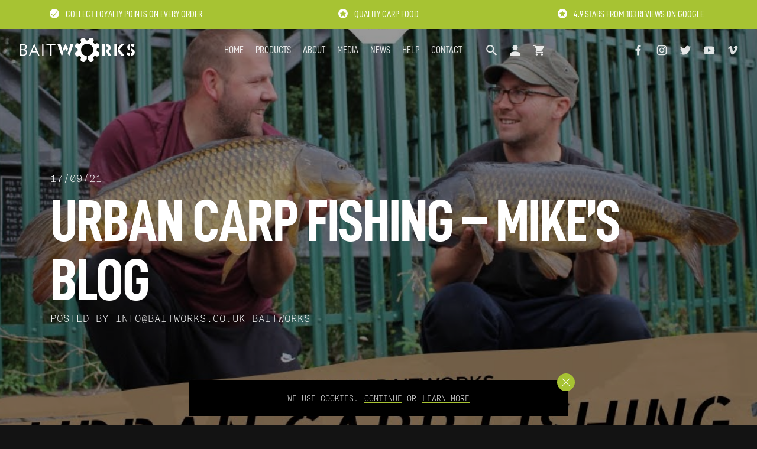

--- FILE ---
content_type: text/html; charset=UTF-8
request_url: https://www.baitworks.co.uk/videos/urban-carp-fishing-mikes-blog/
body_size: 37541
content:
<!doctype html>
<html lang="en-GB">
  <head>
  <meta charset="utf-8">
  <meta http-equiv="x-ua-compatible" content="ie=edge">
  <meta name="viewport" content="width=device-width, initial-scale=1, shrink-to-fit=no">

  <link rel="apple-touch-icon" sizes="180x180" href="https://www.baitworks.co.uk/wp-content/themes/baitworks/dist/images/favicons/apple-touch-icon.png">
  <link rel="icon" type="image/png" sizes="32x32" href="https://www.baitworks.co.uk/wp-content/themes/baitworks/dist/images/favicons/favicon-32x32.png">
  <link rel="icon" type="image/png" sizes="16x16" href="https://www.baitworks.co.uk/wp-content/themes/baitworks/dist/images/favicons/favicon-16x16.png">
  <link rel="manifest" href="https://www.baitworks.co.uk/wp-content/themes/baitworks/dist/images/favicons/site.webmanifest">
  <link rel="mask-icon" href="https://www.baitworks.co.uk/wp-content/themes/baitworks/dist/images/favicons/safari-pinned-tab.svg" color="#a7c333">
  <link rel="shortcut icon" href="https://www.baitworks.co.uk/wp-content/themes/baitworks/dist/images/favicons/favicon.ico">
  <meta name="msapplication-TileColor" content="#a7c333">
  <meta name="theme-color" content="#ffffff">

  <meta name='robots' content='index, follow, max-image-preview:large, max-snippet:-1, max-video-preview:-1' />

<!-- Google Tag Manager for WordPress by gtm4wp.com -->
<script data-cfasync="false" data-pagespeed-no-defer>
	var gtm4wp_datalayer_name = "dataLayer";
	var dataLayer = dataLayer || [];
	const gtm4wp_use_sku_instead = false;
	const gtm4wp_currency = 'GBP';
	const gtm4wp_product_per_impression = 10;
	const gtm4wp_clear_ecommerce = false;
	const gtm4wp_datalayer_max_timeout = 2000;
</script>
<!-- End Google Tag Manager for WordPress by gtm4wp.com -->
	<!-- This site is optimized with the Yoast SEO plugin v26.5 - https://yoast.com/wordpress/plugins/seo/ -->
	<title>URBAN Carp Fishing - Mike&#039;s Blog - Baitworks</title>
	<link rel="canonical" href="https://www.baitworks.co.uk/videos/urban-carp-fishing-mikes-blog/" />
	<meta property="og:locale" content="en_GB" />
	<meta property="og:type" content="article" />
	<meta property="og:title" content="URBAN Carp Fishing - Mike&#039;s Blog - Baitworks" />
	<meta property="og:url" content="https://www.baitworks.co.uk/videos/urban-carp-fishing-mikes-blog/" />
	<meta property="og:site_name" content="Baitworks" />
	<meta property="article:publisher" content="https://www.facebook.com/baitworks/" />
	<meta property="og:image" content="https://www.baitworks.co.uk/wp-content/uploads/wpmf_remote_video/x19ta3a2p0i-1.jpg" />
	<meta property="og:image:width" content="1280" />
	<meta property="og:image:height" content="720" />
	<meta property="og:image:type" content="image/jpeg" />
	<meta name="twitter:card" content="summary_large_image" />
	<meta name="twitter:site" content="@Baitworks" />
	<!-- / Yoast SEO plugin. -->


<link rel='dns-prefetch' href='//static.klaviyo.com' />
<style id='wp-img-auto-sizes-contain-inline-css' type='text/css'>
img:is([sizes=auto i],[sizes^="auto," i]){contain-intrinsic-size:3000px 1500px}
/*# sourceURL=wp-img-auto-sizes-contain-inline-css */
</style>
<link rel="stylesheet" href="https://www.baitworks.co.uk/wp-content/plugins/woocommerce-points-and-rewards/build/style-index.css?ver=1.18.19"><link rel="stylesheet" href="https://www.baitworks.co.uk/wp-content/plugins/cookie-notice/css/front.min.css?ver=cafec026d00dc716745b98ac22532bf6"><link rel="stylesheet" href="https://www.baitworks.co.uk/wp-content/plugins/woocommerce/assets/css/woocommerce-layout.css?ver=10.3.6"><link rel="stylesheet" href="https://www.baitworks.co.uk/wp-content/plugins/woocommerce/assets/css/woocommerce-smallscreen.css?ver=10.3.6" media="only screen and (max-width: 768px)"><link rel="stylesheet" href="https://www.baitworks.co.uk/wp-content/plugins/woocommerce/assets/css/woocommerce.css?ver=10.3.6"><style id='woocommerce-inline-inline-css' type='text/css'>
.woocommerce form .form-row .required { visibility: visible; }
/*# sourceURL=woocommerce-inline-inline-css */
</style>
<link rel="stylesheet" href="https://www.baitworks.co.uk/wp-content/plugins/totalprocessing-card-payments/public/css/totalprocessing-card-payments-and-gateway-woocommerce-public.css?ver=5.4.2"><link rel="stylesheet" href="https://www.baitworks.co.uk/wp-content/plugins/woocommerce/assets/css/brands.css?ver=10.3.6"><link rel="stylesheet" href="https://www.baitworks.co.uk/wp-content/themes/baitworks/dist/styles/main_24c2deb1.css?ver=1.0"><script src="https://www.baitworks.co.uk/wp-includes/js/jquery/jquery.min.js?ver=3.7.1"></script><script src="https://www.baitworks.co.uk/wp-includes/js/jquery/jquery-migrate.min.js?ver=3.4.1"></script><script type="text/javascript" id="cookie-notice-front-js-extra">
/* <![CDATA[ */
var cnArgs = {"ajaxurl":"https://www.baitworks.co.uk/wp-admin/admin-ajax.php","hideEffect":"none","onScroll":"no","onScrollOffset":"100","cookieName":"cookie_notice_accepted","cookieValue":"true","cookieTime":"2147483647","cookiePath":"/","cookieDomain":"","redirection":"","cache":"","refuse":"yes","revoke_cookies":"0","revoke_cookies_opt":"automatic","secure":"1"};
//# sourceURL=cookie-notice-front-js-extra
/* ]]> */
</script>
<script src="https://www.baitworks.co.uk/wp-content/plugins/cookie-notice/js/front.min.js?ver=1.2.48"></script><script src="https://www.baitworks.co.uk/wp-content/plugins/woocommerce/assets/js/jquery-blockui/jquery.blockUI.min.js?ver=2.7.0-wc.10.3.6" defer data-wp-strategy="defer"></script><script type="text/javascript" id="wc-add-to-cart-js-extra">
/* <![CDATA[ */
var wc_add_to_cart_params = {"ajax_url":"/wp-admin/admin-ajax.php","wc_ajax_url":"/?wc-ajax=%%endpoint%%","i18n_view_cart":"View basket","cart_url":"https://www.baitworks.co.uk/basket/","is_cart":"","cart_redirect_after_add":"no"};
//# sourceURL=wc-add-to-cart-js-extra
/* ]]> */
</script>
<script src="https://www.baitworks.co.uk/wp-content/plugins/woocommerce/assets/js/frontend/add-to-cart.min.js?ver=10.3.6" defer data-wp-strategy="defer"></script><script src="https://www.baitworks.co.uk/wp-content/plugins/woocommerce/assets/js/js-cookie/js.cookie.min.js?ver=2.1.4-wc.10.3.6" defer data-wp-strategy="defer"></script><script type="text/javascript" id="woocommerce-js-extra">
/* <![CDATA[ */
var woocommerce_params = {"ajax_url":"/wp-admin/admin-ajax.php","wc_ajax_url":"/?wc-ajax=%%endpoint%%","i18n_password_show":"Show password","i18n_password_hide":"Hide password"};
//# sourceURL=woocommerce-js-extra
/* ]]> */
</script>
<script src="https://www.baitworks.co.uk/wp-content/plugins/woocommerce/assets/js/frontend/woocommerce.min.js?ver=10.3.6" defer data-wp-strategy="defer"></script><script src="https://www.baitworks.co.uk/wp-content/plugins/totalprocessing-card-payments/public/js/totalprocessing-card-payments-and-gateway-woocommerce-public.js?ver=5.4.2"></script><script type="text/javascript" id="wc-settings-dep-in-header-js-after">
/* <![CDATA[ */
console.warn( "Scripts that have a dependency on [wc-settings, wc-blocks-checkout] must be loaded in the footer, klaviyo-klaviyo-checkout-block-editor-script was registered to load in the header, but has been switched to load in the footer instead. See https://github.com/woocommerce/woocommerce-gutenberg-products-block/pull/5059" );
console.warn( "Scripts that have a dependency on [wc-settings, wc-blocks-checkout] must be loaded in the footer, klaviyo-klaviyo-checkout-block-view-script was registered to load in the header, but has been switched to load in the footer instead. See https://github.com/woocommerce/woocommerce-gutenberg-products-block/pull/5059" );
//# sourceURL=wc-settings-dep-in-header-js-after
/* ]]> */
</script>
<script type="text/javascript" id="zxcvbn-async-js-extra">
/* <![CDATA[ */
var _zxcvbnSettings = {"src":"https://www.baitworks.co.uk/wp-includes/js/zxcvbn.min.js"};
//# sourceURL=zxcvbn-async-js-extra
/* ]]> */
</script>
<script src="https://www.baitworks.co.uk/wp-includes/js/zxcvbn-async.min.js?ver=1.0"></script><!-- Stream WordPress user activity plugin v4.1.1 -->

<!-- Google Tag Manager for WordPress by gtm4wp.com -->
<!-- GTM Container placement set to automatic -->
<script data-cfasync="false" data-pagespeed-no-defer>
	var dataLayer_content = {"visitorLoginState":"logged-out","visitorType":"visitor-logged-out","pageTitle":"URBAN Carp Fishing - Mike&#039;s Blog - Baitworks","pagePostType":"video","pagePostType2":"single-video","pagePostAuthor":"info@baitworks.co.uk baitworks","browserName":"","browserVersion":"","browserEngineName":"","browserEngineVersion":"","osName":"","osVersion":"","customerTotalOrders":0,"customerTotalOrderValue":false,"customerFirstName":"","customerLastName":"","customerBillingFirstName":"","customerBillingLastName":"","customerBillingCompany":"","customerBillingAddress1":"","customerBillingAddress2":"","customerBillingCity":"","customerBillingState":"","customerBillingPostcode":"","customerBillingCountry":"","customerBillingEmail":"","customerBillingEmailHash":"","customerBillingPhone":"","customerShippingFirstName":"","customerShippingLastName":"","customerShippingCompany":"","customerShippingAddress1":"","customerShippingAddress2":"","customerShippingCity":"","customerShippingState":"","customerShippingPostcode":"","customerShippingCountry":"","cartContent":{"totals":{"applied_coupons":[],"discount_total":0,"subtotal":0,"total":0},"items":[]}};
	dataLayer.push( dataLayer_content );
</script>
<script data-cfasync="false" data-pagespeed-no-defer>
(function(w,d,s,l,i){w[l]=w[l]||[];w[l].push({'gtm.start':
new Date().getTime(),event:'gtm.js'});var f=d.getElementsByTagName(s)[0],
j=d.createElement(s),dl=l!='dataLayer'?'&l='+l:'';j.async=true;j.src=
'//www.googletagmanager.com/gtm.js?id='+i+dl;f.parentNode.insertBefore(j,f);
})(window,document,'script','dataLayer','GTM-WMZQXPX');
</script>
<!-- End Google Tag Manager for WordPress by gtm4wp.com -->
        <style type="text/css">
            html { margin-top: 0 !important;}
            body.admin-bar .footer-wrap {padding-bottom: 90px !important;}
            body.admin-bar #wpadminbar { top: auto !important; bottom: 0; }
            body.admin-bar #wpadminbar .menupop .ab-sub-wrapper { bottom: 100%; top: auto; }
            body.admin-bar #wpadminbar .quicklinks .menupop ul { bottom: 100%; top: auto; }
            body.admin-bar #wpadminbar .ab-top-secondary .menupop .ab-sub-wrapper { bottom: 100%; top: auto; }
        </style>
        	<noscript><style>.woocommerce-product-gallery{ opacity: 1 !important; }</style></noscript>
	
<!-- Schema & Structured Data For WP v1.53 - -->
<script type="application/ld+json" class="saswp-schema-markup-output">
[{"@context":"https:\/\/schema.org\/","@graph":[{"@context":"https:\/\/schema.org\/","@type":"SiteNavigationElement","@id":"https:\/\/www.baitworks.co.uk\/#home","name":"Home","url":"https:\/\/www.baitworks.co.uk\/front"},{"@context":"https:\/\/schema.org\/","@type":"SiteNavigationElement","@id":"https:\/\/www.baitworks.co.uk\/#mark-bryant","name":"Mark Bryant","url":"https:\/\/www.baitworks.co.uk\/?p=980"}]},

{"@context":"https:\/\/schema.org\/","@type":"BreadcrumbList","@id":"https:\/\/www.baitworks.co.uk\/videos\/urban-carp-fishing-mikes-blog\/#breadcrumb","itemListElement":[{"@type":"ListItem","position":1,"item":{"@id":"https:\/\/www.baitworks.co.uk","name":"Baitworks"}},{"@type":"ListItem","position":2,"item":{"@id":"https:\/\/www.baitworks.co.uk\/videos\/","name":"Videos"}},{"@type":"ListItem","position":3,"item":{"@id":"https:\/\/www.baitworks.co.uk\/videos\/urban-carp-fishing-mikes-blog\/","name":"URBAN Carp Fishing &#8211; Mike&#8217;s Blog"}}]},

{"@context":"https:\/\/schema.org\/","@type":"VideoObject","@id":"https:\/\/www.baitworks.co.uk\/videos\/urban-carp-fishing-mikes-blog\/#videoobject","url":"https:\/\/www.baitworks.co.uk\/videos\/urban-carp-fishing-mikes-blog\/","headline":"URBAN Carp Fishing &#8211; Mike&#8217;s Blog","datePublished":"2021-09-17T10:07:40+01:00","dateModified":"2021-09-17T10:07:40+01:00","description":"The best online mail order carp bait direct from the companies factory delivered to your door. Fast delivery on all orders. Bulk boilie discounts available, great prices. Click here to find out more. We love making boilies and believe we produce the best carp fishing bait on the market.","transcript":"","name":"URBAN Carp Fishing &#8211; Mike&#8217;s Blog","uploadDate":"2021-09-17T10:07:40+01:00","thumbnailUrl":"https:\/\/www.baitworks.co.uk\/wp-content\/uploads\/wpmf_remote_video\/x19ta3a2p0i-1.jpg","author":{"@type":"Person","name":"info@baitworks.co.uk baitworks","url":"https:\/\/www.baitworks.co.uk\/author\/infobaitworks-co-uk\/","sameAs":[],"image":{"@type":"ImageObject","url":"https:\/\/secure.gravatar.com\/avatar\/97834cfc7ba86164d19bc5e4f07f6fe2e7da02a8653c89e387aeebcb221897f3?s=96&d=mm&r=g","height":96,"width":96}},"publisher":{"@type":"Organization","name":"Baitworks","url":"https:\/\/www.baitworks.co.uk","logo":{"@type":"ImageObject","url":"\/wp-content\/uploads\/2021\/11\/baitworks-logo-e1637146812129.png","width":600,"height":135}},"image":[{"@type":"ImageObject","@id":"https:\/\/www.baitworks.co.uk\/videos\/urban-carp-fishing-mikes-blog\/#primaryimage","url":"https:\/\/www.baitworks.co.uk\/wp-content\/uploads\/wpmf_remote_video\/x19ta3a2p0i-1.jpg","width":"1280","height":"720","caption":"Baitworks - Carp Fishing, Carp Boilies & Carp Bait"},{"@type":"ImageObject","url":"https:\/\/www.baitworks.co.uk\/wp-content\/uploads\/wpmf_remote_video\/x19ta3a2p0i-1-1200x900.jpg","width":"1200","height":"900","caption":"Baitworks - Carp Fishing, Carp Boilies & Carp Bait"},{"@type":"ImageObject","url":"https:\/\/www.baitworks.co.uk\/wp-content\/uploads\/wpmf_remote_video\/x19ta3a2p0i-1-1200x675.jpg","width":"1200","height":"675","caption":"Baitworks - Carp Fishing, Carp Boilies & Carp Bait"},{"@type":"ImageObject","url":"https:\/\/www.baitworks.co.uk\/wp-content\/uploads\/wpmf_remote_video\/x19ta3a2p0i-1-720x720.jpg","width":"720","height":"720","caption":"Baitworks - Carp Fishing, Carp Boilies & Carp Bait"}]},

{"@context":"https:\/\/schema.org\/","@type":"WebPage","@id":"https:\/\/www.baitworks.co.uk\/videos\/urban-carp-fishing-mikes-blog\/#webpage","name":"URBAN Carp Fishing &#8211; Mike&#8217;s Blog","url":"https:\/\/www.baitworks.co.uk\/videos\/urban-carp-fishing-mikes-blog\/","lastReviewed":"2021-09-17T10:07:40+01:00","dateCreated":"2021-09-17T10:07:40+01:00","inLanguage":"en-GB","description":"","keywords":"","mainEntity":{"@type":"Blogposting","mainEntityOfPage":"https:\/\/www.baitworks.co.uk\/videos\/urban-carp-fishing-mikes-blog\/","headline":"URBAN Carp Fishing &#8211; Mike&#8217;s Blog","description":"","keywords":"","datePublished":"2021-09-17T10:07:40+01:00","dateModified":"2021-09-17T10:07:40+01:00","author":{"@type":"Person","name":"info@baitworks.co.uk baitworks","url":"https:\/\/www.baitworks.co.uk\/author\/infobaitworks-co-uk\/","sameAs":[],"image":{"@type":"ImageObject","url":"https:\/\/secure.gravatar.com\/avatar\/97834cfc7ba86164d19bc5e4f07f6fe2e7da02a8653c89e387aeebcb221897f3?s=96&d=mm&r=g","height":96,"width":96}},"publisher":{"@type":"Organization","name":"Baitworks","url":"https:\/\/www.baitworks.co.uk","logo":{"@type":"ImageObject","url":"\/wp-content\/uploads\/2021\/11\/baitworks-logo-e1637146812129.png","width":600,"height":135}},"image":[{"@type":"ImageObject","@id":"https:\/\/www.baitworks.co.uk\/videos\/urban-carp-fishing-mikes-blog\/#primaryimage","url":"https:\/\/www.baitworks.co.uk\/wp-content\/uploads\/wpmf_remote_video\/x19ta3a2p0i-1.jpg","width":"1280","height":"720","caption":"Baitworks - Carp Fishing, Carp Boilies & Carp Bait"},{"@type":"ImageObject","url":"https:\/\/www.baitworks.co.uk\/wp-content\/uploads\/wpmf_remote_video\/x19ta3a2p0i-1-1200x900.jpg","width":"1200","height":"900","caption":"Baitworks - Carp Fishing, Carp Boilies & Carp Bait"},{"@type":"ImageObject","url":"https:\/\/www.baitworks.co.uk\/wp-content\/uploads\/wpmf_remote_video\/x19ta3a2p0i-1-1200x675.jpg","width":"1200","height":"675","caption":"Baitworks - Carp Fishing, Carp Boilies & Carp Bait"},{"@type":"ImageObject","url":"https:\/\/www.baitworks.co.uk\/wp-content\/uploads\/wpmf_remote_video\/x19ta3a2p0i-1-720x720.jpg","width":"720","height":"720","caption":"Baitworks - Carp Fishing, Carp Boilies & Carp Bait"}]},"reviewedBy":{"@type":"Organization","name":"Baitworks","url":"https:\/\/www.baitworks.co.uk","logo":{"@type":"ImageObject","url":"\/wp-content\/uploads\/2021\/11\/baitworks-logo-e1637146812129.png","width":600,"height":135}},"publisher":{"@type":"Organization","name":"Baitworks","url":"https:\/\/www.baitworks.co.uk","logo":{"@type":"ImageObject","url":"\/wp-content\/uploads\/2021\/11\/baitworks-logo-e1637146812129.png","width":600,"height":135}}},

{"@context":"https:\/\/schema.org\/","@type":"Organization","@id":"https:\/\/www.baitworks.co.uk#Organization","name":"Baitworks","url":"https:\/\/www.baitworks.co.uk","sameAs":[],"legalName":"Baitworks Ltd","logo":{"@type":"ImageObject","url":"\/wp-content\/uploads\/2021\/11\/baitworks-logo-e1637146812129.png","width":"600","height":"135"},"contactPoint":{"@type":"ContactPoint","contactType":"sales","telephone":"01285 862023","url":"https:\/\/www.baitworks.co.uk\/contact\/"},"image":[{"@type":"ImageObject","@id":"https:\/\/www.baitworks.co.uk\/videos\/urban-carp-fishing-mikes-blog\/#primaryimage","url":"https:\/\/www.baitworks.co.uk\/wp-content\/uploads\/wpmf_remote_video\/x19ta3a2p0i-1.jpg","width":"1280","height":"720","caption":"Baitworks - Carp Fishing, Carp Boilies & Carp Bait"},{"@type":"ImageObject","url":"https:\/\/www.baitworks.co.uk\/wp-content\/uploads\/wpmf_remote_video\/x19ta3a2p0i-1-1200x900.jpg","width":"1200","height":"900","caption":"Baitworks - Carp Fishing, Carp Boilies & Carp Bait"},{"@type":"ImageObject","url":"https:\/\/www.baitworks.co.uk\/wp-content\/uploads\/wpmf_remote_video\/x19ta3a2p0i-1-1200x675.jpg","width":"1200","height":"675","caption":"Baitworks - Carp Fishing, Carp Boilies & Carp Bait"},{"@type":"ImageObject","url":"https:\/\/www.baitworks.co.uk\/wp-content\/uploads\/wpmf_remote_video\/x19ta3a2p0i-1-720x720.jpg","width":"720","height":"720","caption":"Baitworks - Carp Fishing, Carp Boilies & Carp Bait"}]}]
</script>

<meta name="google-site-verification" content="FOslmmPMcY2-KkmvEORAh-kD-Xpgz7aRiuk3DWZvdAY" />

<script type="application/ld+json">
{
"@context": "http://schema.org",
"@type": "LocalBusiness",
"image": "https://www.baitworks.co.uk/wp-content/uploads/2021/11/baitworks-logo-e1637146812129.png",
"@id": "https://www.baitworks.co.uk/",
"address": {
"@type": "PostalAddress",
    "streetAddress": "Waterview, The Mallards, South Cerney, Ind Estate",
    "addressLocality": "Cirencester",
    "addressRegion": "Gloucestershire",
    "postalCode": "GL7 5TQ",
    "addressCountry": "United Kingdom"
},
"description": "The best online mail order carp bait direct from the companies factory delivered to your door. Fast delivery on all orders. Bulk boilie discounts available, great prices. Click here to find out more. We love making boilies and believe we produce the best carp fishing bait on the market!",
"name": "Baitworks",
"brand": "Baitworks",
"url": "https://www.baitworks.co.uk/",
"priceRange": "$$$",
"telephone": "01285 654845",
"email": "customerservice@baitworks.co.uk",
"hasMap": "https://www.google.com/maps/place/Baitworks/@51.6670872,-1.9312116,17z/data=!4m13!1m7!3m6!1s0x48711554d496b0e9:0xd10acda33c672385!2sSouth+Cerney,+Cirencester+GL7+5TQ,+UK!3b1!8m2!3d51.6674609!4d-1.9291026!3m4!1s0x48718f742d366a55:0x947246e30d8c4fc3!8m2!3d51.6675387!4d-1.9275136",
"openingHours": "Mo,Tu,We,Th,Fr 09:00-17:00",
"geo": {
"@type": "GeoCoordinates",
"latitude": "51.6670872",
"longitude": "-1.9312116"
},
"sameAs" : [ "https://www.facebook.com/baitworks/",
"https://www.instagram.com/baitworks/",
"https://twitter.com/Baitworks",
"https://www.youtube.com/user/markbaitworks",
"https://vimeo.com/user4180129"]
}
</script>
<script type="application/ld+json">
{
  "@context": "http://schema.org",
  "@type": "WebSite",
  "url": "https://www.baitworks.co.uk/",
  "potentialAction": {
    "@type": "SearchAction",
    "target": "https://www.baitworks.co.uk/search/{search_term_string}",
    "query-input": "required name=search_term_string"
  }
}
</script>
<script type="application/ld+json">
{
  "@context": "http://schema.org",
  "@type": "WebSite",
  "name": "Baitworks",
  "alternateName": "Baitworks",
  "url": "https://www.baitworks.co.uk/"
}
</script>
<script type="application/ld+json">
{
  "@context": "http://schema.org",
  "@type": "Organization",
  "url": "https://www.baitworks.co.uk/",
  "contactPoint": [{
    "@type": "ContactPoint",
    "telephone": "01285 654845",
    "contactType": "customer service",
	"availableLanguage": "English",
    "areaServed": "GB"
  }]
}
</script>
<script type="application/ld+json">
{
  "@context": "http://schema.org",
  "@type": "Organization",
  "name": "Baitworks",
  "url": "https://www.baitworks.co.uk/",
"sameAs" : [ "https://www.facebook.com/baitworks/",
"https://www.instagram.com/baitworks/",
"https://twitter.com/Baitworks",
"https://www.youtube.com/user/markbaitworks",
	"https://vimeo.com/user4180129"]
}
</script>

<!-- Meta Pixel Code -->
<script>
!function(f,b,e,v,n,t,s)
{if(f.fbq)return;n=f.fbq=function(){n.callMethod?
n.callMethod.apply(n,arguments):n.queue.push(arguments)};
if(!f._fbq)f._fbq=n;n.push=n;n.loaded=!0;n.version='2.0';
n.queue=[];t=b.createElement(e);t.async=!0;
t.src=v;s=b.getElementsByTagName(e)[0];
s.parentNode.insertBefore(t,s)}(window, document,'script',
'https://connect.facebook.net/en_US/fbevents.js');
fbq('init', '112446579470877');
fbq('track', 'PageView');
</script>
<noscript><img height="1" width="1" style="display:none"
src="https://www.facebook.com/tr?id=112446579470877&ev=PageView&noscript=1"
/></noscript>
<!-- End Meta Pixel Code --><style type="text/css">li.page-item-230523 {display:none!important;}</style>		<style type="text/css" id="wp-custom-css">
			.woocommerce-orders-table__cell-order-actions .dropdown-menu a:nth-child(3) {
	display: none;
}

.woocommerce-checkout form .form-row label,
.woocommerce-cehckout form .password-input,
.woocommerce-checkout .woocommerce-input-wrapper {
	display: block;
	width: 100%;
}

.woocommerce-checkout-review-order {
    padding: 2.5rem;
    background: #000;
    box-shadow: 0 -70px 0 0 #000;
}

#order_review_heading {
    padding: 1em 2.5rem 0;
    display: block;
}

body .gform_wrapper .gform_required_legend {
  display: none;
}

body .gform_wrapper .gform_heading {
  margin-bottom: 16px;
}

body.page-id-8 {
	overflow-x: hidden;
}
.woocommerce ul.cart_list li img, .woocommerce ul.product_list_widget li img {
  float: none;
  height: 5rem;
  margin: 0 .625rem 0 0;
  -o-object-fit: cover;
  object-fit: cover;
  width: 5rem;
}
#add_payment_method table.cart img, .woocommerce-cart table.cart img, .woocommerce-checkout table.cart img {
	width: 52px;
  max-width: 52px;
}


body .gform_wrapper .gform_footer .gf-turnstile-container {
  width: 100%;
}

body .gform_wrapper .gform_footer input[type=submit] {
  width: auto;
  max-width: 300px;
}		</style>
		</head>
  <body class="wp-singular video-template-default single single-video postid-99498 wp-theme-baitworksresources cookies-not-set woocommerce-no-js urban-carp-fishing-mikes-blog app-data index-data singular-data single-data single-video-data single-video-urban-carp-fishing-mikes-blog-data">


    <svg xmlns="http://www.w3.org/2000/svg" xmlns:xlink="http://www.w3.org/1999/xlink" width="0" height="0" style="position:absolute">

    <symbol id="icon-baitworks-cog" viewBox="0 0 100 100">
        <path d="M71.051 11.506l-2.789 3.147h.093c-.89 1-3.39 1.527-6.262.54-2.908-1-4.542-2.967-4.605-4.338l-.261-4.258c-.123-2.01-1.376-3.858-3.438-5.07-1.873-1.1-4.27-1.623-6.754-1.471-4.334.264-7.959 2.509-9.02 5.585a5.521 5.521 0 00-.297 2.147l.257 4.19c-.002.042 0 .086.003.13.017.298-.036.627-.157.979-.494 1.433-1.984 2.9-3.888 3.827-2.766 1.347-5.313 1.11-6.329.184l-3.198-2.826c-3.007-2.657-8.207-1.527-11.838 2.572-1.134 1.28-2.008 2.751-2.526 4.253-1.083 3.142-.555 6.056 1.413 7.795l3.152 2.785c.028.03.06.06.092.088 1 .89 1.53 3.384.54 6.253-1 2.905-2.97 4.537-4.342 4.599l-4.264.26c-2.623.16-4.835 2.132-5.918 5.274-.517 1.5-.735 3.198-.631 4.905.334 5.462 3.736 9.55 7.743 9.306l4.19-.257c.044.002.09 0 .135-.002 1.339-.08 3.48 1.31 4.813 4.04 1.166 2.386 1.296 5.101.185 6.32l-2.83 3.194a5.523 5.523 0 00-1.089 1.875c-1.06 3.076.413 7.073 3.665 9.947 1.863 1.646 4.075 2.709 6.229 2.993 2.372.313 4.5-.373 5.834-1.881l2.787-3.144c.031-.03.062-.062.091-.095.89-1 3.388-1.528 6.261-.54 2.909 1 4.543 2.967 4.605 4.338l.262 4.258c.122 2.01 1.376 3.858 3.438 5.07 1.872 1.1 4.27 1.623 6.753 1.47 4.335-.264 7.96-2.508 9.02-5.584a5.519 5.519 0 00.297-2.147l-.256-4.182c.001-.046 0-.092-.002-.139a2.564 2.564 0 01.156-.978c.494-1.433 1.984-2.9 3.89-3.828 2.764-1.347 5.312-1.109 6.326-.183l3.199 2.826c3.007 2.656 8.207 1.527 11.838-2.572 1.134-1.282 2.008-2.752 2.526-4.253 1.083-3.142.555-6.056-1.413-7.794l-3.152-2.786h-.088c-.699-.622-1.09-1.917-1.047-3.464a1.753 1.753 0 00-1.182-1.707l-9.869-3.394a1.755 1.755 0 00-2.15.892c-5.254 10.81-17.805 16.009-29.194 12.092-12.432-4.276-19.065-17.855-14.785-30.27 4.28-12.417 17.693-19.034 30.125-14.758 11.186 3.847 17.907 15.483 15.633 27.067a1.753 1.753 0 001.151 1.994l9.928 3.415c.726.25 1.53-.002 1.985-.619.92-1.25 2.067-2.052 3.022-2.095l4.264-.26c2.622-.16 4.834-2.131 5.917-5.274.518-1.501.736-3.198.631-4.905-.334-5.463-3.735-9.55-7.742-9.306l-4.194.256h.004c-1.338.079-3.48-1.31-4.813-4.04-1.165-2.387-1.297-5.1-.184-6.32l2.829-3.194a5.52 5.52 0 001.089-1.875c1.06-3.076-.412-7.074-3.665-9.948-4.104-3.626-9.403-4.115-12.063-1.113" />
    </symbol>

    <symbol id="icon-cross" viewBox="0 0 24 24">
        <path d="M13.06 12l8.47-8.47c.29-.29.29-.77 0-1.06s-.77-.29-1.06 0L12 10.94 3.53 2.47c-.29-.29-.77-.29-1.06 0s-.29.77 0 1.06L10.94 12l-8.47 8.47c-.29.29-.29.77 0 1.06.15.15.34.22.53.22s.38-.07.53-.22L12 13.06l8.47 8.47c.15.15.34.22.53.22s.38-.07.53-.22c.29-.29.29-.77 0-1.06L13.06 12z" />
    </symbol>

    <symbol id="icon-mag-glass" viewBox="0 0 18 18">
        <path d="M12.435 11.063h-.723l-.256-.247c.897-1.043 1.436-2.397 1.436-3.87C12.893 3.662 10.23 1 6.946 1S1 3.662 1 6.946s2.662 5.946 5.946 5.946c1.473 0 2.827-.54 3.87-1.436l.247.256v.723L15.637 17 17 15.637l-4.565-4.574zm-5.489 0c-2.278 0-4.117-1.839-4.117-4.117S4.668 2.83 6.946 2.83s4.117 1.839 4.117 4.117-1.839 4.116-4.117 4.116z" />
    </symbol>

    <symbol id="icon-person" viewBox="0 0 18 18">
        <path d="M9 1C6.79 1 5 2.79 5 5s1.79 4 4 4 4-1.79 4-4-1.79-4-4-4zm0 10c-2.67 0-8 1.34-8 4v2h16v-2c0-2.67-5.33-4-8-4z" />
    </symbol>

    <symbol id="icon-cart" viewBox="0 0 18 18">
        <path d="M5.8 13.8c-.88 0-1.592.72-1.592 1.6 0 .88.712 1.6 1.592 1.6s1.6-.72 1.6-1.6c0-.88-.72-1.6-1.6-1.6zM1 1v1.6h1.6l2.88 6.072-1.08 1.96c-.128.224-.2.488-.2.768 0 .88.72 1.6 1.6 1.6h9.6v-1.6H6.136a.198.198 0 01-.2-.2l.024-.096.72-1.304h5.96c.6 0 1.128-.328 1.4-.824l2.864-5.192c.064-.112.096-.248.096-.384 0-.44-.36-.8-.8-.8H4.368L3.616 1H1zm12.8 12.8c-.88 0-1.592.72-1.592 1.6 0 .88.712 1.6 1.592 1.6s1.6-.72 1.6-1.6c0-.88-.72-1.6-1.6-1.6z" />
    </symbol>

    <symbol id="icon-phone" viewBox="0 0 24 24">
        <path d="M7.218 10.924c1.28 2.516 3.342 4.569 5.858 5.858l1.956-1.956c.24-.24.596-.32.907-.213.996.329 2.071.507 3.173.507.489 0 .889.4.889.889v3.102C20 19.6 19.6 20 19.111 20 10.764 20 4 13.236 4 4.889 4 4.4 4.4 4 4.889 4H8c.489 0 .889.4.889.889 0 1.111.178 2.178.507 3.173.097.311.026.658-.223.907l-1.955 1.955z" />
    </symbol>

    <symbol id="icon-mail" viewBox="0 0 24 24">
        <path d="M19.6 8.2L12 12.95 4.4 8.2V6.3l7.6 4.75 7.6-4.75v1.9zm0-3.8H4.4c-1.045 0-1.89.855-1.89 1.9L2.5 17.7c0 1.045.855 1.9 1.9 1.9h15.2c1.045 0 1.9-.855 1.9-1.9V6.3c0-1.045-.855-1.9-1.9-1.9z" />
    </symbol>

    <symbol id="icon-eye" viewBox="0 0 24 24">
        <path d="M12 4.5C7 4.5 2.73 7.61 1 12c1.73 4.39 6 7.5 11 7.5s9.27-3.11 11-7.5c-1.73-4.39-6-7.5-11-7.5zM12 17c-2.76 0-5-2.24-5-5s2.24-5 5-5 5 2.24 5 5-2.24 5-5 5zm0-8c-1.66 0-3 1.34-3 3s1.34 3 3 3 3-1.34 3-3-1.34-3-3-3z" />
    </symbol>

    <symbol id="icon-pin" viewBox="0 0 24 24">
        <path d="M12 3C8.517 3 5.7 5.817 5.7 9.3 5.7 14.025 12 21 12 21s6.3-6.975 6.3-11.7C18.3 5.817 15.483 3 12 3zm0 8.55c-1.242 0-2.25-1.008-2.25-2.25S10.758 7.05 12 7.05s2.25 1.008 2.25 2.25-1.008 2.25-2.25 2.25z" />
    </symbol>

    <symbol id="icon-star" viewBox="0 0 24 24">
        <path d="M12 3l2.924 5.924 6.54.956-4.732 4.609L17.849 21 12 17.924 6.151 21l1.117-6.511L2.536 9.88l6.54-.956z" />
    </symbol>

    <symbol id="icon-checkmark" viewBox="0 0 24 24">
        <path d="M9.977 20.025a.998.998 0 01-.596-.197l-6.387-4.743c-.443-.329-.536-.956-.207-1.399.329-.441.956-.534 1.399-.206l5.584 4.146 9.837-13.248c.329-.443.957-.536 1.398-.207.444.329.536.956.207 1.399L10.778 19.62a1.0007 1.0007 0 01-.801.405z" />
    </symbol>

    <symbol id="icon-gbp" viewBox="0 0 24 24">
        <path d="M10.043 13.415l.098 2.683c0 1.252-.252 2.248-.756 2.988h8.939L18.311 21H5.726v-1.915h.939c.325-.073.589-.376.793-.909.203-.533.313-1.189.329-1.97v-.096l-.098-2.695H5.677V11.5h1.951l-.11-3.171c0-1.618.498-2.911 1.494-3.878S11.319 3 12.945 3c1.545 0 2.768.431 3.671 1.293.902.862 1.354 2.012 1.354 3.451h-2.33c0-.873-.258-1.564-.774-2.07-.516-.506-1.226-.759-2.128-.759-.854 0-1.545.314-2.073.941-.528.628-.793 1.45-.793 2.468l.11 3.177h3.89v1.915h-3.829z" />
    </symbol>

    <symbol id="icon-layout-list" viewBox="0 0 24 24">
        <path d="M64.5 4.5h4.935v4.935H64.5z" />
        <path d="M64.5 10.532h4.935v4.935H64.5zM64.5 16.565h4.935V21.5H64.5zM70.532 4.5H81.5v4.935H70.532zM70.532 10.532H81.5v4.935H70.532zM70.532 16.565H81.5V21.5H70.532z" />
    </symbol>

    <symbol id="icon-layout-grid" viewBox="0 0 24 24">
        <path d="M-119.5 3.5h4.935v4.935h-4.935z" />
        <path d="M-113.468 3.5h4.935v4.935h-4.935zM-107.435 3.5h4.935v4.935h-4.935zM-119.5 9.532h4.935v4.935h-4.935zM-113.468 9.532h4.935v4.935h-4.935zM-107.435 9.532h4.935v4.935h-4.935zM-119.5 15.565h4.935V20.5h-4.935zM-113.468 15.565h4.935V20.5h-4.935zM-107.435 15.565h4.935V20.5h-4.935z" />
    </symbol>

    <symbol id="icon-social-facebook" viewBox="0 0 24 24">
        <path d="M9.84 22.19V12.9H6.71V9.27h3.13V6.6c0-3.1 1.89-4.78 4.66-4.78 1.33 0 2.46.1 2.8.14V5.2h-1.92c-1.5 0-1.79.72-1.79 1.77v2.31h3.58l-.47 3.63h-3.12v9.28"></path>
    </symbol>

    <symbol id="icon-social-twitter" viewBox="0 0 24 24">
        <path d="M22.96 5.19c-.81.36-1.68.6-2.59.71a4.53 4.53 0 0 0 1.98-2.5c-.87.51-1.84.88-2.87 1.09a4.482 4.482 0 0 0-3.29-1.43A4.511 4.511 0 0 0 11.8 8.6c-3.75-.18-7.07-1.98-9.3-4.7-.39.66-.61 1.43-.61 2.27 0 1.57.8 2.95 2.01 3.75-.74-.02-1.44-.23-2.04-.56v.06c0 2.19 1.55 4.01 3.62 4.42-.38.1-.78.16-1.19.16-.29 0-.56-.03-.84-.08.58 1.79 2.24 3.1 4.22 3.13a9.035 9.035 0 0 1-5.59 1.93c-.36 0-.71-.02-1.07-.06 2.01 1.28 4.37 2.02 6.93 2.02 8.3 0 12.83-6.87 12.83-12.82 0-.19 0-.38-.01-.58.87-.63 1.64-1.43 2.24-2.33l-.04-.02z"></path>
    </symbol>

    <symbol id="icon-social-instagram" viewBox="0 0 24 24">
        <path d="M16.149 2.003a5.7513 5.7513 0 014.232 1.649 5.7843 5.7843 0 011.616 4.199v8.297c0 1.733-.566 3.224-1.649 4.274a5.9454 5.9454 0 01-4.232 1.574H7.885a5.8815 5.8815 0 01-4.19-1.574 5.8 5.8 0 01-1.691-4.307V7.851c0-3.515 2.333-5.848 5.848-5.848h8.297zm.042 1.858H7.885c-1.208 0-2.249.358-2.941 1.041a4.0156 4.0156 0 00-1.083 2.949v8.264c0 1.25.358 2.249 1.083 2.982a4.1648 4.1648 0 002.941 1.041h8.231a4.1664 4.1664 0 002.941-1.041 3.936 3.936 0 001.166-2.949V7.851a4.1633 4.1633 0 00-1.083-2.907 4.0197 4.0197 0 00-2.949-1.083zM12 6.802c2.824 0 5.165 2.333 5.165 5.165 0 2.852-2.313 5.165-5.166 5.164-2.852 0-5.164-2.312-5.164-5.164C6.836 9.114 9.148 6.802 12 6.802zm0 1.849c-1.823.009-3.298 1.484-3.307 3.307.009 1.823 1.484 3.298 3.307 3.307 1.823-.009 3.298-1.484 3.307-3.307-.008-1.822-1.484-3.298-3.307-3.307zm5.365-3.14c.644 0 1.166.522 1.167 1.166 0 .644-.522 1.166-1.166 1.167h-.001c-.644 0-1.166-.522-1.166-1.166s.522-1.167 1.166-1.167z" />
    </symbol>

    <symbol id="icon-social-youtube" viewBox="0 0 24 24">
        <path d="M12.037 4.208c.541 0 6.912.018 8.562.458a2.7683 2.7683 0 011.943 1.971C23 8.379 23 12 23 12v.037c0 .394-.028 3.694-.458 5.317-.246.96-.988 1.716-1.943 1.98-1.613.44-7.746.458-8.525.467h-.156c-.779 0-6.912-.028-8.516-.458a2.7665 2.7665 0 01-1.943-1.989c-.386-1.477-.45-4.309-.459-5.134v-.458c.009-.825.073-3.657.458-5.133a2.768 2.768 0 011.944-1.962c1.65-.449 8.021-.468 8.562-.468l.073.009zM9.745 8.7v6.582L15.502 12 9.745 8.709V8.7z" />
    </symbol>

    <symbol id="icon-social-vimeo" viewBox="0 0 24 24">
        <path d="M21.99 7.353c-.089 1.947-1.449 4.612-4.079 7.995-2.719 3.533-5.02 5.3-6.901 5.3-1.166 0-2.153-1.076-2.959-3.228l-1.614-5.919c-.598-2.15-1.24-3.227-1.927-3.227-.15 0-.673.315-1.57.942L2 8.004a237.47 237.47 0 002.918-2.603c1.316-1.137 2.305-1.735 2.964-1.796 1.556-.15 2.514.914 2.874 3.191.389 2.457.658 3.985.809 4.583.449 2.039.943 3.057 1.482 3.057.418 0 1.047-.661 1.886-1.984.837-1.322 1.286-2.328 1.346-3.019.12-1.141-.329-1.713-1.346-1.713-.479 0-.973.11-1.481.328.983-3.219 2.861-4.782 5.633-4.693 2.055.06 3.024 1.393 2.905 3.998z" />
    </symbol>

    <symbol id="icon-payment-paypal" viewBox="0 0 99.999 25.364">
        <path d="M37.2668 5.31738H31.7515C31.3741 5.31738 31.0531 5.58526 30.9942 5.94926L28.7636 19.7663C28.7192 20.0389 28.9354 20.2847 29.2184 20.2847H31.8515C32.2289 20.2847 32.5499 20.0168 32.6088 19.6521L33.2104 15.9254C33.2684 15.5606 33.5902 15.2927 33.9668 15.2927H35.7128C39.3459 15.2927 41.4426 13.5751 41.9902 10.1715C42.237 8.68241 42.0007 7.51241 41.287 6.69302C40.5031 5.79326 39.1128 5.31738 37.2668 5.31738ZM37.9031 10.3637C37.6015 12.2972 36.0894 12.2972 34.6273 12.2972H33.7951L34.3789 8.68635C34.4136 8.46811 34.6072 8.30738 34.833 8.30738H35.2144C36.2104 8.30738 37.1499 8.30738 37.6354 8.86205C37.9249 9.19296 38.0136 9.6846 37.9031 10.3637Z" fill="#253B80" />
        <path d="M53.7531 10.3015H51.112C50.887 10.3015 50.6927 10.4622 50.658 10.6805L50.541 11.4022L50.3564 11.1406C49.7846 10.3299 48.5096 10.0588 47.237 10.0588C44.3185 10.0588 41.8257 12.2184 41.3402 15.2478C41.0878 16.759 41.4467 18.2039 42.3241 19.2116C43.1289 20.1382 44.2806 20.5242 45.6507 20.5242C48.0023 20.5242 49.3064 19.047 49.3064 19.047L49.1886 19.7639C49.1443 20.0381 49.3604 20.2839 49.6418 20.2839H52.0209C52.3991 20.2839 52.7185 20.0161 52.7781 19.6513L54.2056 10.8199C54.2507 10.5481 54.0354 10.3015 53.7531 10.3015ZM50.0717 15.3234C49.8168 16.7976 48.6193 17.7871 47.0918 17.7871C46.3249 17.7871 45.712 17.5468 45.3185 17.0914C44.9281 16.6392 44.7798 15.9955 44.9039 15.2785C45.1418 13.817 46.3596 12.7951 47.8636 12.7951C48.6136 12.7951 49.2233 13.0386 49.6249 13.4979C50.0273 13.962 50.187 14.6096 50.0717 15.3234Z" fill="#253B80" />
        <path d="M67.8193 10.3015H65.1652C64.912 10.3015 64.6741 10.4244 64.5306 10.6301L60.8701 15.8978L59.3185 10.8357C59.2209 10.519 58.9217 10.3015 58.583 10.3015H55.9749C55.658 10.3015 55.4378 10.6041 55.5386 10.8956L58.462 19.277L55.7136 23.0675C55.4975 23.3661 55.7152 23.7766 56.0886 23.7766H58.7394C58.991 23.7766 59.2265 23.6568 59.3693 23.4551L68.1967 11.0067C68.408 10.7088 68.191 10.3015 67.8193 10.3015Z" fill="#253B80" />
        <path d="M76.6064 5.31738H71.0903C70.7137 5.31738 70.3927 5.58526 70.3338 5.94926L68.1032 19.7663C68.0588 20.0389 68.275 20.2847 68.5564 20.2847H71.3871C71.65 20.2847 71.875 20.0972 71.9161 19.8419L72.5492 15.9254C72.6072 15.5606 72.929 15.2927 73.3056 15.2927H75.0508C78.6847 15.2927 80.7806 13.5751 81.329 10.1715C81.5766 8.68241 81.3387 7.51241 80.625 6.69302C79.8419 5.79326 78.4524 5.31738 76.6064 5.31738ZM77.2427 10.3637C76.9419 12.2972 75.4298 12.2972 73.9669 12.2972H73.1355L73.7201 8.68635C73.7548 8.46811 73.9468 8.30738 74.1734 8.30738H74.5548C75.55 8.30738 76.4903 8.30738 76.9758 8.86205C77.2653 9.19296 77.3532 9.6846 77.2427 10.3637Z" fill="#179BD7" />
        <path d="M93.092 10.3015H90.4525C90.2258 10.3015 90.0331 10.4622 89.9992 10.6805L89.8823 11.4022L89.6968 11.1406C89.125 10.3299 87.8508 10.0588 86.5783 10.0588C83.6597 10.0588 81.1678 12.2184 80.6823 15.2478C80.4307 16.759 80.7879 18.2039 81.6654 19.2116C82.4718 20.1382 83.6218 20.5242 84.992 20.5242C87.3436 20.5242 88.6476 19.047 88.6476 19.047L88.5299 19.7639C88.4855 20.0381 88.7017 20.2839 88.9847 20.2839H91.3629C91.7396 20.2839 92.0605 20.0161 92.1194 19.6513L93.5476 10.8199C93.5912 10.5481 93.375 10.3015 93.092 10.3015ZM89.4105 15.3234C89.1573 16.7976 87.9581 17.7871 86.4307 17.7871C85.6654 17.7871 85.0508 17.5468 84.6573 17.0914C84.267 16.6392 84.1202 15.9955 84.2428 15.2785C84.4823 13.817 85.6984 12.7951 87.2025 12.7951C87.9525 12.7951 88.5621 13.0386 88.9638 13.4979C89.3678 13.962 89.5275 14.6096 89.4105 15.3234Z" fill="#179BD7" />
        <path d="M96.2058 5.69641L93.9421 19.7663C93.8977 20.039 94.1138 20.2848 94.3953 20.2848H96.6711C97.0493 20.2848 97.3703 20.0169 97.4284 19.6521L99.6606 5.83586C99.705 5.56326 99.4888 5.31665 99.2074 5.31665H96.659C96.434 5.31744 96.2405 5.47817 96.2058 5.69641Z" fill="#179BD7" />
        <path d="M5.85962 22.9699L6.2814 20.3525L5.34188 20.3312H0.855591L3.97333 1.01798C3.98301 0.959672 4.01446 0.905309 4.06043 0.866703C4.1064 0.828096 4.16527 0.806824 4.22656 0.806824H11.7911C14.3024 0.806824 16.0354 1.31737 16.9403 2.32507C17.3645 2.79779 17.6346 3.29179 17.7653 3.83543C17.9024 4.40585 17.9048 5.08737 17.7709 5.91858L17.7612 5.97925V6.51185L18.1854 6.74664C18.5427 6.93179 18.8266 7.14373 19.0443 7.3864C19.4072 7.79058 19.6419 8.30428 19.7411 8.91331C19.8435 9.53967 19.8096 10.285 19.6419 11.1288C19.4483 12.0995 19.1354 12.9449 18.7128 13.6366C18.3241 14.274 17.829 14.8027 17.2411 15.2124C16.6798 15.6016 16.0128 15.8971 15.2588 16.0862C14.5282 16.2721 13.6951 16.3659 12.7814 16.3659H12.1927C11.7717 16.3659 11.3628 16.514 11.0419 16.7795C10.7201 17.0505 10.5072 17.4208 10.4419 17.8258L10.3975 18.0614L9.65236 22.6744L9.61849 22.8438C9.60962 22.8974 9.5943 22.9242 9.57172 22.9423C9.55156 22.9588 9.52253 22.9699 9.4943 22.9699H5.85962Z" fill="#253B80" />
        <path d="M18.5871 6.04065C18.5645 6.18168 18.5387 6.32586 18.5097 6.47398C17.5121 11.4778 14.0992 13.2064 9.74033 13.2064H7.52098C6.98791 13.2064 6.53872 13.5846 6.45565 14.0983L5.31936 21.1388L4.99759 23.1345C4.94356 23.4717 5.20969 23.7758 5.55807 23.7758H9.49436C9.96049 23.7758 10.3565 23.4449 10.4298 22.9958L10.4686 22.8004L11.2097 18.2055L11.2573 17.9534C11.3298 17.5027 11.7266 17.1718 12.1927 17.1718H12.7815C16.5952 17.1718 19.5807 15.6591 20.4532 11.2816C20.8177 9.45295 20.629 7.92604 19.6645 6.85216C19.3726 6.52835 19.0105 6.25968 18.5871 6.04065Z" fill="#179BD7" />
        <path d="M17.5436 5.63412C17.3912 5.59079 17.2339 5.55139 17.0726 5.51594C16.9105 5.48127 16.7444 5.45054 16.5734 5.42376C15.975 5.32921 15.3194 5.2843 14.617 5.2843H8.68795C8.54198 5.2843 8.40327 5.3166 8.27908 5.37491C8.00569 5.50333 7.80246 5.75624 7.75327 6.06588L6.49198 13.8706L6.45569 14.0983C6.53875 13.5846 6.98795 13.2064 7.52101 13.2064H9.74037C14.0992 13.2064 17.5121 11.477 18.5097 6.474C18.5396 6.32588 18.5646 6.1817 18.5871 6.04067C18.3347 5.90988 18.0613 5.798 17.767 5.70267C17.6944 5.67903 17.6194 5.65618 17.5436 5.63412Z" fill="#222D65" />
        <path d="M7.75322 6.06588C7.80241 5.75624 8.00564 5.50333 8.27902 5.3757C8.40402 5.31739 8.54193 5.28509 8.68789 5.28509H14.6169C15.3193 5.28509 15.975 5.33 16.5734 5.42455C16.7443 5.45133 16.9105 5.48206 17.0726 5.51673C17.2339 5.55218 17.3911 5.59158 17.5435 5.63491C17.6193 5.65697 17.6943 5.67982 17.7677 5.70267C18.0621 5.798 18.3355 5.91067 18.5879 6.04067C18.8847 4.19152 18.5855 2.93249 17.5621 1.79242C16.4339 0.537333 14.3976 0 11.7919 0H4.22741C3.69515 0 3.24112 0.378182 3.15886 0.892667L0.0080555 20.4045C-0.0540413 20.7905 0.250797 21.1388 0.649184 21.1388H5.31935L6.49193 13.8706L7.75322 6.06588Z" fill="#253B80" />
    </symbol>

    <symbol id="icon-payment-visa" viewBox="0 0 100 30.66">
        <path d="M43.3331 32.524H35.2324L40.2992 0.579102H48.3995L43.3331 32.524Z" fill="#00579F" />
        <path d="M72.6989 1.36002C71.101 0.713661 68.5668 0 65.4332 0C57.4334 0 51.8001 4.34971 51.7655 10.5685C51.6991 15.1567 55.7989 17.7051 58.8651 19.2349C61.9992 20.7982 63.0646 21.8186 63.0646 23.212C63.0327 25.3521 60.5321 26.3386 58.1998 26.3386C54.9656 26.3386 53.2327 25.83 50.5992 24.6393L49.5325 24.1289L48.3989 31.2999C50.2989 32.1825 53.7993 32.9657 57.4334 33C65.9333 33 71.467 28.7176 71.5325 22.0905C71.5648 18.454 69.4 15.6676 64.7328 13.3906C61.8995 11.929 60.1644 10.9434 60.1644 9.44787C60.1976 8.0883 61.632 6.69576 64.8303 6.69576C67.4638 6.62755 69.3987 7.27301 70.8645 7.91892L71.5972 8.25813L72.6989 1.36002V1.36002Z" fill="#00579F" />
        <path d="M83.4655 21.207C84.1326 19.3719 86.6997 12.2691 86.6997 12.2691C86.666 12.3373 87.3655 10.4001 87.7655 9.21078L88.3316 11.9633C88.3316 11.9633 89.8656 19.6099 90.1987 21.207C88.9327 21.207 85.0655 21.207 83.4655 21.207ZM93.4648 0.579102H87.1989C85.2666 0.579102 83.7986 1.15635 82.9649 3.22958L70.9324 32.5235H79.4322C79.4322 32.5235 80.8316 28.5808 81.1323 27.7316C82.0648 27.7316 90.3334 27.7316 91.533 27.7316C91.7655 28.8531 92.4995 32.5235 92.4995 32.5235H100L93.4648 0.579102V0.579102Z" fill="#00579F" />
        <path d="M28.4665 0.579102L20.5332 22.3625L19.6663 17.9445C18.1996 12.8468 13.5998 7.30829 8.46655 4.55437L15.7331 32.4901H24.2994L37.0323 0.579102H28.4665V0.579102Z" fill="#00579F" />
        <path d="M13.1666 0.579102H0.133335L0 1.22456C10.1667 3.87549 16.9 10.2655 19.6664 17.9459L16.8331 3.26436C16.3666 1.22411 14.9332 0.646402 13.1666 0.579102Z" fill="#FAA61A" />
    </symbol>

    <symbol id="icon-payment-mastercard" viewBox="0 0 100 61.813">
        <path d="M64.0878 6.56848H36.8055V54.8885H64.0878V6.56848Z" fill="#FF5F00" />
        <path d="M38.539 30.7301C38.5347 26.0765 39.6047 21.483 41.6679 17.2972C43.7311 13.1115 46.7335 9.44319 50.4478 6.57011C45.8482 3.00681 40.3241 0.790855 34.5071 0.175508C28.69 -0.439839 22.8147 0.570233 17.5525 3.09032C12.2904 5.61041 7.85384 9.53883 4.74992 14.4265C1.64601 19.3142 0 24.964 0 30.7301C0 36.4962 1.64601 42.146 4.74992 47.0337C7.85384 51.9214 12.2904 55.8498 17.5525 58.3699C22.8147 60.89 28.69 61.9001 34.5071 61.2847C40.3241 60.6694 45.8482 58.4534 50.4478 54.8901C46.7335 52.017 43.7312 48.3487 41.6679 44.163C39.6047 39.9772 38.5347 35.3837 38.539 30.7301V30.7301Z" fill="#EB001B" />
        <path d="M100.893 30.7301C100.893 36.4961 99.2473 42.1459 96.1436 47.0336C93.0398 51.9213 88.6034 55.8497 83.3414 58.3698C78.0794 60.8899 72.2041 61.9 66.3871 61.2847C60.5701 60.6694 55.0462 58.4534 50.4467 54.8901C54.1577 52.0141 57.1578 48.3453 59.2206 44.1601C61.2835 39.975 62.3554 35.3829 62.3554 30.7301C62.3554 26.0773 61.2835 21.4852 59.2206 17.3001C57.1578 13.115 54.1577 9.44609 50.4467 6.5701C55.0462 3.0068 60.5701 0.79084 66.3871 0.1755C72.2041 -0.439839 78.0794 0.570277 83.3414 3.09039C88.6034 5.6105 93.0398 9.53892 96.1436 14.4266C99.2473 19.3143 100.893 24.9641 100.893 30.7301V30.7301Z" fill="#F79E1B" />
        <path d="M97.9184 49.7714V48.7821H98.3231V48.5806H97.2924V48.7821H97.6973V49.7714H97.9184ZM99.9195 49.7714V48.5786H99.6036L99.2402 49.399L98.8767 48.5786H98.5605V49.7714H98.7836V48.8717L99.1244 49.6474H99.3558L99.6966 48.8697V49.7714H99.9195Z" fill="#F79E1B" />
    </symbol>

    <symbol id="icon-play-button" viewBox="0 0 183 183">
        <circle fill="#fff" opacity=".5" cx="91.5" cy="91.5" r="90" />
        <path d="M91.5 183C41.047 183 0 141.953 0 91.5S41.047 0 91.5 0 183 41.047 183 91.5 141.953 183 91.5 183zm0-180C42.701 3 3 42.701 3 91.5S42.701 180 91.5 180 180 140.299 180 91.5 140.299 3 91.5 3z" />
        <path d="M66.742 129.8V53.201l66.18 38.299-66.18 38.3zm3-71.397v66.194l57.19-33.097-57.19-33.097z" />
    </symbol>

    <symbol id="icon-quote-marks" viewBox="0 0 140.368 111.362">
        <path d="M39.45 0l5.26 12.473S27.177 15.146 23.67 29.4C20.163 40.091 27.177 49 27.177 49h34.19v62.363H0V48.109C0 5.345 39.45 0 39.45 0zm79.001 0l5.26 12.473s-17.533 2.673-21.04 16.927c-3.507 10.691 3.507 19.6 3.507 19.6h34.19v62.363H79.001V48.109C79.001 5.345 118.451 0 118.451 0z" />
    </symbol>
</svg>
    <div class="main-wrap">

            <header id="main-header-wrap" class="main-header-wrap">

    <div id="main-alert" class="main-alert" data-api="https://api.reviews.io/merchant/reviews?store=inventory-hive" data-free="0">
      <div class="main-alert-inner">
        <div class="container-fluid">

          <div class="row">

                                        <div class="col col-xl-4" data-aos="fade-up" data-aos-delay="0">
                                                      <a href="/loyalty-points/">
                                      <svg class="icon-svg mr-2" preserveAspectRatio="xMidYMax meet">
                      <use xmlns:xlink="http://www.w3.org/1999/xlink" xlink:href="#icon-checkmark"></use>
                    </svg>
                    <span class="text-replace">
                      Collect loyalty points on every order
                    </span>
                                      </a>
                                                </div>
                                        <div class="col col-xl-4" data-aos="fade-up" data-aos-delay="200">
                                                      <svg class="icon-svg mr-2" preserveAspectRatio="xMidYMax meet">
                      <use xmlns:xlink="http://www.w3.org/1999/xlink" xlink:href="#icon-star"></use>
                    </svg>
                    <span class="text-replace">
                      Quality Carp Food
                    </span>
                                                </div>
                                        <div class="col col-xl-4" data-aos="fade-up" data-aos-delay="400">
                                                      <a href="https://www.google.com/search?q=baitworks&amp;amp;rlz=1C5CHFA_enGB933GB933&amp;amp;oq=baitworks&amp;amp;aqs=chrome..69i57j46i131i175i199i433i512j0i3j0i512j69i60l4.2284j0j7&amp;amp;sourceid=chrome&amp;amp;ie=UTF-8#lrd=0x48718f742d366a55:0x947246e30d8c4fc3,1,,,">
                                      <svg class="icon-svg mr-2" preserveAspectRatio="xMidYMax meet">
                      <use xmlns:xlink="http://www.w3.org/1999/xlink" xlink:href="#icon-star"></use>
                    </svg>
                    <span class="text-replace">
                      4.9 stars from 103 reviews on Google
                    </span>
                                      </a>
                                                </div>
            
          </div>

        </div>
      </div>
    </div>
  
  <div id="main-header" class="main-header navbar navbar-dark navbar-expand-lg">
    <div class="container-fluid">

      <a class="brand" href="https://www.baitworks.co.uk/" data-aos="fade-up">
        <svg class="main-logo js-main-logo" xmlns="http://www.w3.org/2000/svg" width="100" height="21.157" viewBox="0 0 100 21.157">
    <title>Baitworks</title>
    <path d="M2.323 10.821c-.359 0-.982.014-1.217.041v3.733c.359.069 1.023.111 1.493.111 1.562 0 2.378-.857 2.378-1.991 0-.968-.898-1.894-2.654-1.894zm.124-4.508c-.415 0-.982.041-1.341.111v3.498c.249.027.76.041 1.189.041 1.783 0 2.433-.885 2.433-1.839.001-1.078-.732-1.811-2.281-1.811zm0 9.347c-.83 0-1.701-.083-2.447-.166V5.539a18.039 18.039 0 012.35-.166c2.406 0 3.526 1.286 3.526 2.599 0 1.065-.401 1.894-1.784 2.364 1.562.401 2.046 1.41 2.046 2.489.001 1.438-1.299 2.835-3.691 2.835z"/>
    <path d="M12.241 7.489l-1.867 4.355h3.733l-1.866-4.355zm3.47 8.088l-1.203-2.807H9.973L8.77 15.577H7.623l4.549-10.314h.18L16.9 15.577h-1.189z"/>
    <path d="M19.193 5.442h1.106v10.134h-1.106z"/>
    <path d="M27.379 6.438v9.139h-1.106V6.438h-3.388v-.996h7.867v.995h-3.373z"/>
    <path d="M38.224 12.254l1.291-2.553 1.342 2.618.865-2.808-2.054-4.151h-.249l-2.036 4.168.841 2.726z"/>
    <path d="M36.779 10.762l-.002.003-.396-1.291-1.244-4.033H32.45l3.692 10.3.304.028 1.167-2.307-.834-2.7z"/>
    <path d="M43.959 5.442l-2.488 8.076 1.155 2.253.318-.028 3.637-10.3h-2.622z"/>
    <path class="cog" d="M68.157 12.235l-.87-.36-.026-.012c-.277-.116-.57-.605-.57-1.285 0-.688.297-1.177.583-1.29l.883-.366c.417-.172.717-.572.823-1.097.097-.476.033-1.021-.18-1.536-.372-.897-1.111-1.5-1.84-1.5-.166 0-.326.031-.476.094l-.868.36-.027.01a.583.583 0 01-.219.038c-.339 0-.759-.208-1.094-.543-.487-.487-.622-1.043-.5-1.325l.366-.883c.344-.83-.274-1.847-1.407-2.316A2.887 2.887 0 0061.65 0c-.744 0-1.323.324-1.548.867l-.36.87-.012.026c-.116.276-.605.57-1.285.57-.688 0-1.177-.298-1.29-.583l-.366-.883C56.564.324 55.985 0 55.241 0a2.88 2.88 0 00-1.085.224c-1.132.469-1.75 1.486-1.407 2.316l.359.867.01.029c.114.277-.024.831-.505 1.313-.421.421-.986.646-1.325.5l-.882-.366a1.24 1.24 0 00-.477-.094c-.729 0-1.468.603-1.839 1.5-.213.514-.277 1.06-.18 1.536.107.525.407.925.823 1.097l.869.36.027.012c.277.116.571.606.571 1.285 0 .688-.297 1.177-.583 1.29l-.883.366c-.416.173-.717.572-.823 1.097-.097.476-.033 1.022.18 1.535.372.898 1.111 1.501 1.839 1.501.166 0 .326-.031.477-.094l.867-.359.029-.011a.583.583 0 01.219-.038c.339 0 .759.208 1.094.543.487.486.622 1.043.5 1.325l-.366.883c-.344.829.274 1.847 1.407 2.316a2.86 2.86 0 001.085.224c.744 0 1.323-.324 1.548-.867l.36-.87.012-.026c.081-.193.327-.37.657-.474a.392.392 0 00.275-.375V16.21a.391.391 0 00-.345-.389 5.334 5.334 0 01-4.687-5.293 5.34 5.34 0 015.334-5.334 5.34 5.34 0 015.334 5.334 5.352 5.352 0 01-4.594 5.28.393.393 0 00-.339.389v2.349c0 .172.112.324.276.375.332.103.585.287.664.486l.366.883c.225.543.803.867 1.548.867a2.88 2.88 0 001.085-.224c1.132-.469 1.75-1.486 1.407-2.316l-.36-.868-.01-.028c-.114-.277.024-.831.505-1.312.421-.421.985-.646 1.325-.5l.882.366c.15.062.31.094.476.094.729 0 1.468-.603 1.84-1.501.468-1.133.186-2.289-.644-2.633z"/>
    <path d="M77.242 11.664c1.092-.65 1.742-1.728 1.742-2.931 0-1.79-1.161-3.257-4.082-3.354v2.097c.987.013 1.634.507 1.634 1.34 0 .959-.632 1.493-1.634 1.556v1.914c.107 0 .21-.002.321-.013l1.728 3.304h2.668l-2.377-3.913z"/>
    <path d="M73.962 5.38c-.902.02-1.66.079-2.361.159v10.038h2.35l.011-10.197z"/>
    <path d="M82.148 5.442h2.348v10.134h-2.348z"/>
    <path d="M86.669 10.268l4.162-4.825h-2.779l-2.615 3.246v3.343l2.781 3.546h2.835l-4.384-5.31z"/>
    <path d="M96.67 7.354a2.35 2.35 0 01.288-.017c.719 0 1.659.429 2.24.829l.594-2.102c-.594-.401-1.728-.788-2.834-.788-.099 0-.193.006-.288.011v2.067z"/>
    <path d="M95.73 11.137V5.425c-1.551.404-2.339 1.572-2.339 2.768 0 1.201.608 2.227 2.339 2.944z"/>
    <path d="M97.539 9.576a20.747 20.747 0 01-.869-.383v2.365c.779.404.938.71.938 1.115 0 .453-.265.813-.938.875v2.184c2.242-.114 3.33-1.587 3.33-3.141 0-1.3-.567-2.213-2.461-3.015z"/>
    <path d="M95.73 13.488a5.304 5.304 0 01-2.104-.912l-.65 2.129c.72.473 1.769.862 2.753.991v-2.208z"/>
  </svg>      </a>

      <ul class="nav nav-actions" data-aos="fade-up" data-aos-delay="400">

        

        <li class="nav-item">
          <a class="nav-link" href="#main-search" data-toggle="modal" data-target="#search-modal">
            <svg class="icon-svg" preserveAspectRatio="xMidYMax meet">
              <use xmlns:xlink="http://www.w3.org/1999/xlink" xlink:href="#icon-mag-glass"></use>
            </svg>
            <span class="sr-only">Search</span>
          </a>
        </li>

        <li class="nav-item">
          <a class="nav-link" href="https://www.baitworks.co.uk/my-account/">
            <svg class="icon-svg" preserveAspectRatio="xMidYMax meet">
              <use xmlns:xlink="http://www.w3.org/1999/xlink" xlink:href="#icon-person"></use>
            </svg>
            <span class="sr-only">Login</span>
          </a>
        </li>

        <li class="nav-item">
          <a id="h-basket" class="nav-link cart-icon js-cart-dropdown-toggle" href="https://www.baitworks.co.uk/basket/" aria-label="Basket toggle">
            <svg class="icon-svg" preserveAspectRatio="xMidYMax meet">
              <use xmlns:xlink="http://www.w3.org/1999/xlink" xlink:href="#icon-cart"></use>
            </svg>
            <span class="sr-only">Basket</span>
                            <span class="header-cart-items hidden">0</span>
          </a>
        </li>

      </ul>

      <ul class="nav nav-social"  data-aos="fade-up" data-aos-delay="600" >

      <li class="nav-item">
      <a class="nav-link" href="https://www.facebook.com/baitworks/" target="_blank">
        <svg class="icon-svg" preserveAspectRatio="xMidYMax meet">
          <use xmlns:xlink="http://www.w3.org/1999/xlink" xlink:href="#icon-social-facebook"></use>
        </svg>
        <span class="sr-only">Facebook</span>
      </a>
    </li>
  
      <li class="nav-item">
      <a class="nav-link" href="https://www.instagram.com/baitworks/" target="_blank">
        <svg class="icon-svg" preserveAspectRatio="xMidYMax meet">
          <use xmlns:xlink="http://www.w3.org/1999/xlink" xlink:href="#icon-social-instagram"></use>
        </svg>
        <span class="sr-only">Instagram</span>
      </a>
    </li>
  
      <li class="nav-item">
    <a class="nav-link" href=" https://twitter.com/Baitworks" target="_blank">
        <svg class="icon-svg" preserveAspectRatio="xMidYMax meet">
          <use xmlns:xlink="http://www.w3.org/1999/xlink" xlink:href="#icon-social-twitter"></use>
        </svg>
        <span class="sr-only">Twitter</span>
      </a>
    </li>
  
      <li class="nav-item">
      <a class="nav-link" href="https://www.youtube.com/user/markbaitworks" target="_blank">
        <svg class="icon-svg" preserveAspectRatio="xMidYMax meet">
          <use xmlns:xlink="http://www.w3.org/1999/xlink" xlink:href="#icon-social-youtube"></use>
        </svg>
        <span class="sr-only">Youtube</span>
      </a>
    </li>
  
      <li class="nav-item">
      <a class="nav-link" href="https://vimeo.com/user4180129" target="_blank">
        <svg class="icon-svg" preserveAspectRatio="xMidYMax meet">
          <use xmlns:xlink="http://www.w3.org/1999/xlink" xlink:href="#icon-social-vimeo"></use>
        </svg>
        <span class="sr-only">Vimeo</span>
      </a>
    </li>
  
</ul>
      <!-- <button class="navbar-toggler" data-aos="fade-up" data-aos-delay="600" type="button" data-toggle="collapse" data-target="#main-navbar-collapse" aria-controls="main-navbar-collapse" aria-expanded="false" aria-label="Toggle navigation">
        <span class="navbar-toggler-icon"></span>
      </button> -->

      <button class="navbar-toggler hamburger hamburger--collapse" type="button" data-aos="fade-up" data-aos-delay="600" data-toggle="collapse" data-target="#main-navbar-collapse" aria-controls="main-navbar-collapse" aria-expanded="false" aria-label="Toggle navigation">
        <span class="hamburger-box">
          <span class="hamburger-inner"></span>
        </span>
      </button>


      <div id="main-navbar-collapse" class="main-navbar-collapse navbar-collapse collapse">
        <div class="navbar-nav-wrap" data-aos="fade-up" data-aos-delay="200">
                      <ul id="menu-primary-navigation" class="navbar-nav"><li class="menu-item menu-home"><a href="https://www.baitworks.co.uk/">Home</a></li>
<li class="menu-item menu-item-has-children menu-products"><a href="https://www.baitworks.co.uk/shop/">Products</a>
<ul class="sub-menu">
	<li class="menu-item menu-atlantic-heat-boilies"><a href="https://www.baitworks.co.uk/product-categories/atlantic-heat-boilies/">Atlantic Heat Boilies</a></li>
	<li class="menu-item menu-creamino-boilies"><a href="https://www.baitworks.co.uk/product-categories/creamino-boilies/">Creamino Boilies</a></li>
	<li class="menu-item menu-monster-red-boilies"><a href="https://www.baitworks.co.uk/product-categories/monster-red-boilies/">Monster Red Boilies</a></li>
	<li class="menu-item menu-royal-marine-boilies"><a href="https://www.baitworks.co.uk/product-categories/royal-marine-boilies/">Royal Marine Boilies</a></li>
	<li class="menu-item menu-pro-flow-boilies"><a href="https://www.baitworks.co.uk/product-categories/barbel-pro-flow-boilies/">Pro-Flow Boilies</a></li>
	<li class="menu-item menu-the-edge-pellet-range"><a href="https://www.baitworks.co.uk/product-categories/the-edge-range/">The EDGE Pellet Range</a></li>
	<li class="menu-item menu-fluoro-pop-ups-hook-baits"><a href="https://www.baitworks.co.uk/product-categories/fluoro-pop-ups-and-hook-baits/">Fluoro Pop Ups &#038; Hook Baits</a></li>
	<li class="menu-item menu-liquids-additives"><a href="https://www.baitworks.co.uk/product-categories/liquids-and-additives/">Liquids &amp; Additives</a></li>
	<li class="menu-item menu-special-offers"><a href="https://www.baitworks.co.uk/product-categories/special-offers/">Special Offers</a></li>
	<li class="menu-item menu-gear"><a href="https://www.baitworks.co.uk/product-categories/gear/">Gear</a></li>
</ul>
</li>
<li class="menu-item menu-item-has-children menu-about"><a href="https://www.baitworks.co.uk/about/">ABOUT</a>
<ul class="sub-menu">
	<li class="menu-item menu-meet-the-team"><a href="https://www.baitworks.co.uk/team/">MEET THE TEAM</a></li>
	<li class="menu-item menu-meet-the-consultants"><a href="https://www.baitworks.co.uk/consultants/">MEET THE CONSULTANTS</a></li>
</ul>
</li>
<li class="menu-item menu-item-has-children menu-media"><a href="https://www.baitworks.co.uk/media/">Media</a>
<ul class="sub-menu">
	<li class="active menu-item menu-videos"><a href="https://www.baitworks.co.uk/videos/">Videos</a></li>
	<li class="menu-item menu-articles"><a href="/articles/">Articles</a></li>
	<li class="menu-item menu-podcasts"><a href="/podcasts/">Podcasts</a></li>
	<li class="menu-item menu-blogs"><a href="/blogs/">Blogs</a></li>
</ul>
</li>
<li class="menu-item menu-news"><a href="https://www.baitworks.co.uk/news/">News</a></li>
<li class="menu-item menu-item-has-children menu-help"><a href="https://www.baitworks.co.uk/help/">Help</a>
<ul class="sub-menu">
	<li class="menu-item menu-faq"><a href="https://www.baitworks.co.uk/faq/">FAQ</a></li>
	<li class="menu-item menu-ordering"><a href="https://www.baitworks.co.uk/ordering/">Ordering</a></li>
</ul>
</li>
<li class="menu-item menu-item-has-children menu-contact"><a href="https://www.baitworks.co.uk/contact/">Contact</a>
<ul class="sub-menu">
	<li class="menu-item menu-get-in-touch"><a href="https://www.baitworks.co.uk/contact/">Get In Touch</a></li>
	<li class="menu-item menu-catch-reports"><a href="https://www.baitworks.co.uk/catch-report/">Catch Reports</a></li>
</ul>
</li>
</ul>
                    <span class="underline js-underline"></span>
        </div>

        <ul class="nav nav-social" >

      <li class="nav-item">
      <a class="nav-link" href="https://www.facebook.com/baitworks/" target="_blank">
        <svg class="icon-svg" preserveAspectRatio="xMidYMax meet">
          <use xmlns:xlink="http://www.w3.org/1999/xlink" xlink:href="#icon-social-facebook"></use>
        </svg>
        <span class="sr-only">Facebook</span>
      </a>
    </li>
  
      <li class="nav-item">
      <a class="nav-link" href="https://www.instagram.com/baitworks/" target="_blank">
        <svg class="icon-svg" preserveAspectRatio="xMidYMax meet">
          <use xmlns:xlink="http://www.w3.org/1999/xlink" xlink:href="#icon-social-instagram"></use>
        </svg>
        <span class="sr-only">Instagram</span>
      </a>
    </li>
  
      <li class="nav-item">
    <a class="nav-link" href=" https://twitter.com/Baitworks" target="_blank">
        <svg class="icon-svg" preserveAspectRatio="xMidYMax meet">
          <use xmlns:xlink="http://www.w3.org/1999/xlink" xlink:href="#icon-social-twitter"></use>
        </svg>
        <span class="sr-only">Twitter</span>
      </a>
    </li>
  
      <li class="nav-item">
      <a class="nav-link" href="https://www.youtube.com/user/markbaitworks" target="_blank">
        <svg class="icon-svg" preserveAspectRatio="xMidYMax meet">
          <use xmlns:xlink="http://www.w3.org/1999/xlink" xlink:href="#icon-social-youtube"></use>
        </svg>
        <span class="sr-only">Youtube</span>
      </a>
    </li>
  
      <li class="nav-item">
      <a class="nav-link" href="https://vimeo.com/user4180129" target="_blank">
        <svg class="icon-svg" preserveAspectRatio="xMidYMax meet">
          <use xmlns:xlink="http://www.w3.org/1999/xlink" xlink:href="#icon-social-vimeo"></use>
        </svg>
        <span class="sr-only">Vimeo</span>
      </a>
    </li>
  
</ul>      </div>

    </div>
  </div>

    <div class="header-cart-dropdown js-cart-dropdown">
    <div class="header">
      <svg class="icon-svg mr-2" preserveAspectRatio="xMidYMax meet">
        <use xmlns:xlink="http://www.w3.org/1999/xlink" xlink:href="#icon-cart"></use>
      </svg>Basket
    </div>
    <button class="close js-cart-dropdown-toggle" type="button" aria-label="Basket toggle">
      <svg class="icon-svg" preserveAspectRatio="xMidYMax meet">
        <use xmlns:xlink="http://www.w3.org/1999/xlink" xlink:href="#icon-cross"></use>
      </svg>
    </button>
    <section class="widget woocommerce_widget_cart-2 woocommerce widget_shopping_cart"><div class="widget_shopping_cart_content"></div></section>  </div>
  
</header>
      <div class="main-body-wrap" role="document">

        <main class="main-body">

           
<div class="page-section page-section-angled page-section-hero  " data-aos="">

            <div class="hero-img parallax" style='background-image: url(https://www.baitworks.co.uk/wp-content/uploads/wpmf_remote_video/x19ta3a2p0i-1.jpg)'></div>
    
    
    

    <div class="container">

                                <p class="sub-header" data-aos="fade-up" data-aos-delay="0">
                17/09/21
            </p>
        
                                <h1 class="header "  data-aos="fade-up" data-aos-delay="200">
                URBAN Carp Fishing &#8211; Mike&#8217;s Blog
            </h1>
        
                                <p class="author" data-aos="fade-up" data-aos-delay="400">
                Posted By <a href="/cdn-cgi/l/email-protection" class="__cf_email__" data-cfemail="1d74737b725d7f7c74696a726f766e337e72336876">[email&#160;protected]</a> baitworks
            </p>
        
        
        
    </div>

    </div>


<div class="page-section single-vi">
  <div class="container">

    
        <div class="page-section">
      <div class="container">

        <div>

          <ul class="media-list">
                                    <li class="media-item media-item-super">
  <div class="media-item-inner" data-aos="fade-up">

    <a class="image-wrap embed-responsive embed-responsive-16by9 js-video-modal-trigger 111" href="https://www.youtube.com/watch?v=x19TA3A2P0I&amp;t=560s" data-title="URBAN Carp Fishing &#8211; Mike&#8217;s Blog" data-related-videos='[]'>
      <img class="embed-responsive-item js-video-image" src="https://www.baitworks.co.uk/wp-content/uploads/wpmf_remote_video/x19ta3a2p0i-1.jpg" alt="URBAN Carp Fishing &amp;#8211; Mike&amp;#8217;s Blog">
      <svg class="icon-svg play-button" preserveAspectRatio="xMidYMax meet">
        <use xmlns:xlink="http://www.w3.org/1999/xlink" xlink:href="#icon-play-button"></use>
      </svg>

          </a>

    <div class="content">

      <p class="sub-header js-video-date" data-aos="fade-up" data-aos-delay="100">
        17/09/21
      </p>

      <h3 class="header js-video-title" data-aos="fade-up" data-aos-delay="200">
        URBAN Carp Fishing &#8211; Mike&#8217;s Blog
      </h3>

      <div class="actions" data-aos="fade-up" data-aos-delay="300">
        <a class="btn btn-block btn-primary js-video-modal-trigger 111" href="https://www.youtube.com/watch?v=x19TA3A2P0I&amp;t=560s" data-title="URBAN Carp Fishing &#8211; Mike&#8217;s Blog" data-related-videos='[]'>
          View Video
        </a>
      </div>

    </div>

  </div>
</li>                      </ul>

        </div>

      </div>
    </div>
    
  </div>
</div>
<div data-aos="fade-up">
<div class="page-section-social-share page-section-rotated">
    <div class="wrapper">
        <div class="container">
            <ul class="nav nav-social justify-content-center" data-aos="fade-up">

                                <li class="nav-item" data-aos="fade-up" data-aos-delay="150">
                    <h4 class="m-0">Share on social media</h4>
                </li>

                                                        <li class="nav-item" data-aos="fade-up" data-aos-delay="300">
                        <div class="social-icon">
                            <a class="nav-link" href="http://www.facebook.com/sharer.php?u=https://www.baitworks.co.uk/videos/urban-carp-fishing-mikes-blog/" target="_blank" rel="nofollow">
                                <svg class="icon-svg" preserveAspectRatio="xMidYMax meet">
                                    <use xmlns:xlink="http://www.w3.org/1999/xlink" xlink:href="#icon-social-facebook"></use>
                                </svg>
                                <span class="sr-only">Facebook</span>
                            </a>
                        </div>
                    </li>
                
                                                        <li class="nav-item" data-aos="fade-up" data-aos-delay="450">
                        <div class="social-icon">
                            <a class="nav-link" href="https://www.instagram.com/baitworks/" target="_blank" rel="nofollow">
                                <svg class="icon-svg" preserveAspectRatio="xMidYMax meet">
                                    <use xmlns:xlink="http://www.w3.org/1999/xlink" xlink:href="#icon-social-instagram"></use>
                                </svg>
                                <span class="sr-only">Instagram</span>
                            </a>
                        </div>
                    </li>
                
                                                        <li class="nav-item" data-aos="fade-up" data-aos-delay="600">
                        <div class="social-icon">
                            <a class="nav-link" href=" https://twitter.com/share?url=https://www.baitworks.co.uk/videos/urban-carp-fishing-mikes-blog/&amp;amp;text=URBAN+Carp+Fishing+%26%238211%3B+Mike%26%238217%3Bs+Blog" target="_blank" rel="nofollow">
                                <svg class="icon-svg" preserveAspectRatio="xMidYMax meet">
                                    <use xmlns:xlink="http://www.w3.org/1999/xlink" xlink:href="#icon-social-twitter"></use>
                                </svg>
                                <span class="sr-only">Twitter</span>
                            </a>
                        </div>
                    </li>
                
                                                        <li class="nav-item" data-aos="fade-up" data-aos-delay="750">
                        <div class="social-icon">
                            <a class="nav-link" href="https://www.youtube.com/user/markbaitworks" target="_blank" rel="nofollow">
                                <svg class="icon-svg" preserveAspectRatio="xMidYMax meet">
                                    <use xmlns:xlink="http://www.w3.org/1999/xlink" xlink:href="#icon-social-youtube"></use>
                                </svg>
                                <span class="sr-only">Youtube</span>
                            </a>
                        </div>
                    </li>
                
            </ul>
        </div>
    </div>
</div>
</div>

        </main>

      </div>

            <footer id="main-footer-wrap" class="main-footer-wrap">

    <div class="main-footer-instagram">
    <div id="instafeed"></div>
  </div>
  
  <div id="main-footer" class="main-footer">
    <div class="main-footer-inner">
      <div class="container">

        
        <div class="row row-spacing">

          <div class="col-lg-4 col-xl-5">

            <a class="brand" href="https://www.baitworks.co.uk/">
              <svg class="main-logo js-main-logo" xmlns="http://www.w3.org/2000/svg" width="100" height="21.157" viewBox="0 0 100 21.157">
    <title>Baitworks</title>
    <path d="M2.323 10.821c-.359 0-.982.014-1.217.041v3.733c.359.069 1.023.111 1.493.111 1.562 0 2.378-.857 2.378-1.991 0-.968-.898-1.894-2.654-1.894zm.124-4.508c-.415 0-.982.041-1.341.111v3.498c.249.027.76.041 1.189.041 1.783 0 2.433-.885 2.433-1.839.001-1.078-.732-1.811-2.281-1.811zm0 9.347c-.83 0-1.701-.083-2.447-.166V5.539a18.039 18.039 0 012.35-.166c2.406 0 3.526 1.286 3.526 2.599 0 1.065-.401 1.894-1.784 2.364 1.562.401 2.046 1.41 2.046 2.489.001 1.438-1.299 2.835-3.691 2.835z"/>
    <path d="M12.241 7.489l-1.867 4.355h3.733l-1.866-4.355zm3.47 8.088l-1.203-2.807H9.973L8.77 15.577H7.623l4.549-10.314h.18L16.9 15.577h-1.189z"/>
    <path d="M19.193 5.442h1.106v10.134h-1.106z"/>
    <path d="M27.379 6.438v9.139h-1.106V6.438h-3.388v-.996h7.867v.995h-3.373z"/>
    <path d="M38.224 12.254l1.291-2.553 1.342 2.618.865-2.808-2.054-4.151h-.249l-2.036 4.168.841 2.726z"/>
    <path d="M36.779 10.762l-.002.003-.396-1.291-1.244-4.033H32.45l3.692 10.3.304.028 1.167-2.307-.834-2.7z"/>
    <path d="M43.959 5.442l-2.488 8.076 1.155 2.253.318-.028 3.637-10.3h-2.622z"/>
    <path class="cog" d="M68.157 12.235l-.87-.36-.026-.012c-.277-.116-.57-.605-.57-1.285 0-.688.297-1.177.583-1.29l.883-.366c.417-.172.717-.572.823-1.097.097-.476.033-1.021-.18-1.536-.372-.897-1.111-1.5-1.84-1.5-.166 0-.326.031-.476.094l-.868.36-.027.01a.583.583 0 01-.219.038c-.339 0-.759-.208-1.094-.543-.487-.487-.622-1.043-.5-1.325l.366-.883c.344-.83-.274-1.847-1.407-2.316A2.887 2.887 0 0061.65 0c-.744 0-1.323.324-1.548.867l-.36.87-.012.026c-.116.276-.605.57-1.285.57-.688 0-1.177-.298-1.29-.583l-.366-.883C56.564.324 55.985 0 55.241 0a2.88 2.88 0 00-1.085.224c-1.132.469-1.75 1.486-1.407 2.316l.359.867.01.029c.114.277-.024.831-.505 1.313-.421.421-.986.646-1.325.5l-.882-.366a1.24 1.24 0 00-.477-.094c-.729 0-1.468.603-1.839 1.5-.213.514-.277 1.06-.18 1.536.107.525.407.925.823 1.097l.869.36.027.012c.277.116.571.606.571 1.285 0 .688-.297 1.177-.583 1.29l-.883.366c-.416.173-.717.572-.823 1.097-.097.476-.033 1.022.18 1.535.372.898 1.111 1.501 1.839 1.501.166 0 .326-.031.477-.094l.867-.359.029-.011a.583.583 0 01.219-.038c.339 0 .759.208 1.094.543.487.486.622 1.043.5 1.325l-.366.883c-.344.829.274 1.847 1.407 2.316a2.86 2.86 0 001.085.224c.744 0 1.323-.324 1.548-.867l.36-.87.012-.026c.081-.193.327-.37.657-.474a.392.392 0 00.275-.375V16.21a.391.391 0 00-.345-.389 5.334 5.334 0 01-4.687-5.293 5.34 5.34 0 015.334-5.334 5.34 5.34 0 015.334 5.334 5.352 5.352 0 01-4.594 5.28.393.393 0 00-.339.389v2.349c0 .172.112.324.276.375.332.103.585.287.664.486l.366.883c.225.543.803.867 1.548.867a2.88 2.88 0 001.085-.224c1.132-.469 1.75-1.486 1.407-2.316l-.36-.868-.01-.028c-.114-.277.024-.831.505-1.312.421-.421.985-.646 1.325-.5l.882.366c.15.062.31.094.476.094.729 0 1.468-.603 1.84-1.501.468-1.133.186-2.289-.644-2.633z"/>
    <path d="M77.242 11.664c1.092-.65 1.742-1.728 1.742-2.931 0-1.79-1.161-3.257-4.082-3.354v2.097c.987.013 1.634.507 1.634 1.34 0 .959-.632 1.493-1.634 1.556v1.914c.107 0 .21-.002.321-.013l1.728 3.304h2.668l-2.377-3.913z"/>
    <path d="M73.962 5.38c-.902.02-1.66.079-2.361.159v10.038h2.35l.011-10.197z"/>
    <path d="M82.148 5.442h2.348v10.134h-2.348z"/>
    <path d="M86.669 10.268l4.162-4.825h-2.779l-2.615 3.246v3.343l2.781 3.546h2.835l-4.384-5.31z"/>
    <path d="M96.67 7.354a2.35 2.35 0 01.288-.017c.719 0 1.659.429 2.24.829l.594-2.102c-.594-.401-1.728-.788-2.834-.788-.099 0-.193.006-.288.011v2.067z"/>
    <path d="M95.73 11.137V5.425c-1.551.404-2.339 1.572-2.339 2.768 0 1.201.608 2.227 2.339 2.944z"/>
    <path d="M97.539 9.576a20.747 20.747 0 01-.869-.383v2.365c.779.404.938.71.938 1.115 0 .453-.265.813-.938.875v2.184c2.242-.114 3.33-1.587 3.33-3.141 0-1.3-.567-2.213-2.461-3.015z"/>
    <path d="M95.73 13.488a5.304 5.304 0 01-2.104-.912l-.65 2.129c.72.473 1.769.862 2.753.991v-2.208z"/>
  </svg>            </a>

                        <p class="mb-0">
              If you have any questions regarding any of our products or your order please don&#039;t hesitate to contact us using the options below. If it&#039;s a non order related question, then feel free to chat to us over our social channels also. We&#039;re always happy to help. 
            </p>
            
                        <ul class="contact-info mt-4">

                                          <li>
                                <a class="item" href="tel:+441285862023" target="_blank" rel="nofollow">
                                                      <svg class="icon-svg text-primary mr-2" preserveAspectRatio="xMidYMax meet">
                    <use xmlns:xlink="http://www.w3.org/1999/xlink" xlink:href="#icon-phone"></use>
                  </svg><span class="text">01285 862023</span>
                                                    </a>
                              </li>
                                          <li>
                                <a class="item" href="/cdn-cgi/l/email-protection#583b2d2b2c37353d2a2b3d2a2e313b3d183a39312c2f372a332b763b37762d33" target="_blank" rel="nofollow">
                                                      <svg class="icon-svg text-primary mr-2" preserveAspectRatio="xMidYMax meet">
                    <use xmlns:xlink="http://www.w3.org/1999/xlink" xlink:href="#icon-mail"></use>
                  </svg><span class="text"><span class="__cf_email__" data-cfemail="e98a9c9a9d86848c9b9a8c9b9f808a8ca98b88809d9e869b829ac78a86c79c82">[email&#160;protected]</span></span>
                                                    </a>
                              </li>
                                          <li>
                                <a class="item" href="https://www.google.com/maps/place/Baitworks/@51.6670872,-1.9312116,17z/data=!4m13!1m7!3m6!1s0x48711554d496b0e9:0xd10acda33c672385!2sSouth+Cerney,+Cirencester+GL7+5TQ!3b1!8m2!3d51.6674609!4d-1.9291026!3m4!1s0x48718f742d366a55:0x947246e30d8c4fc3!8m2!3d51.6675784!4d-1.9275384" target="_blank" rel="nofollow">
                                                      <svg class="icon-svg text-primary mr-2" preserveAspectRatio="xMidYMax meet">
                    <use xmlns:xlink="http://www.w3.org/1999/xlink" xlink:href="#icon-pin"></use>
                  </svg><span class="text">Baitworks Ltd, Unit 2 Waterview, The Mallards, South Cerney, GL7 5TQ UK</span>
                                                    </a>
                              </li>
              
            </ul>
            
          </div>

          <div class="col-lg-8 col-xl-7">

            <div class="row row-spacing">

              <div class="col-md-6">

                <div class="widget nav_menu-3 widget_nav_menu"><h5 class="header h3 underline-small-green">Product Categories</h5><ul id="menu-footer-categories" class="menu"><li class="menu-item menu-atlantic-heat-boilies"><a href="https://www.baitworks.co.uk/product-categories/atlantic-heat-boilies/">Atlantic Heat Boilies</a></li>
<li class="menu-item menu-creamino-boilies"><a href="https://www.baitworks.co.uk/product-categories/creamino-boilies/">Creamino Boilies</a></li>
<li class="menu-item menu-monster-red-boilies"><a href="https://www.baitworks.co.uk/product-categories/monster-red-boilies/">Monster Red Boilies</a></li>
<li class="menu-item menu-royal-marine-boilies"><a href="https://www.baitworks.co.uk/product-categories/royal-marine-boilies/">Royal Marine Boilies</a></li>
<li class="menu-item menu-pro-flow-boilies"><a href="https://www.baitworks.co.uk/product-categories/barbel-pro-flow-boilies/">Pro-Flow Boilies</a></li>
<li class="menu-item menu-the-edge-pellet-range"><a href="https://www.baitworks.co.uk/product-categories/the-edge-range/">The EDGE Pellet Range</a></li>
<li class="menu-item menu-fluoro-pop-ups-wafter-hook-baits"><a href="https://www.baitworks.co.uk/product-categories/fluoro-pop-ups-and-hook-baits/">Fluoro Pop Ups &amp; Wafter Hook Baits</a></li>
<li class="menu-item menu-liquids-additives"><a href="https://www.baitworks.co.uk/product-categories/liquids-and-additives/">Liquids &amp; Additives</a></li>
<li class="menu-item menu-special-offers"><a href="https://www.baitworks.co.uk/product-categories/special-offers/">Special Offers</a></li>
<li class="menu-item menu-gear"><a href="https://www.baitworks.co.uk/product-categories/gear/">Gear</a></li>
</ul></div>
              </div>

              <div class="col-md-6">

                <div class="widget nav_menu-2 widget_nav_menu"><h5 class="header h3 underline-small-green">Site Links</h5><ul id="menu-footer-site-links" class="menu"><li class="menu-item menu-about"><a href="https://www.baitworks.co.uk/about/">About</a></li>
<li class="menu-item menu-contact"><a href="https://www.baitworks.co.uk/contact/">Contact</a></li>
<li class="menu-item menu-faq"><a href="https://www.baitworks.co.uk/faq/">FAQ</a></li>
<li class="menu-item menu-delivery-returns"><a href="https://www.baitworks.co.uk/delivery-returns/">Delivery &amp; Returns</a></li>
<li class="menu-item menu-terms-and-conditions"><a href="https://www.baitworks.co.uk/terms-conditions/">Terms and Conditions</a></li>
<li class="menu-item menu-privacy-policy"><a href="https://www.baitworks.co.uk/privacy-policy/">Privacy Policy</a></li>
</ul></div>
              </div>

            </div>

          </div>

        </div>

        <div class="mt-4">

          <div class="row row-spacing align-items-center">

            <div class="col-lg-4 col-xl-5">

              <ul class="nav nav-social" >

      <li class="nav-item">
      <a class="nav-link" href="https://www.facebook.com/baitworks/" target="_blank">
        <svg class="icon-svg" preserveAspectRatio="xMidYMax meet">
          <use xmlns:xlink="http://www.w3.org/1999/xlink" xlink:href="#icon-social-facebook"></use>
        </svg>
        <span class="sr-only">Facebook</span>
      </a>
    </li>
  
      <li class="nav-item">
      <a class="nav-link" href="https://www.instagram.com/baitworks/" target="_blank">
        <svg class="icon-svg" preserveAspectRatio="xMidYMax meet">
          <use xmlns:xlink="http://www.w3.org/1999/xlink" xlink:href="#icon-social-instagram"></use>
        </svg>
        <span class="sr-only">Instagram</span>
      </a>
    </li>
  
      <li class="nav-item">
    <a class="nav-link" href=" https://twitter.com/Baitworks" target="_blank">
        <svg class="icon-svg" preserveAspectRatio="xMidYMax meet">
          <use xmlns:xlink="http://www.w3.org/1999/xlink" xlink:href="#icon-social-twitter"></use>
        </svg>
        <span class="sr-only">Twitter</span>
      </a>
    </li>
  
      <li class="nav-item">
      <a class="nav-link" href="https://www.youtube.com/user/markbaitworks" target="_blank">
        <svg class="icon-svg" preserveAspectRatio="xMidYMax meet">
          <use xmlns:xlink="http://www.w3.org/1999/xlink" xlink:href="#icon-social-youtube"></use>
        </svg>
        <span class="sr-only">Youtube</span>
      </a>
    </li>
  
      <li class="nav-item">
      <a class="nav-link" href="https://vimeo.com/user4180129" target="_blank">
        <svg class="icon-svg" preserveAspectRatio="xMidYMax meet">
          <use xmlns:xlink="http://www.w3.org/1999/xlink" xlink:href="#icon-social-vimeo"></use>
        </svg>
        <span class="sr-only">Vimeo</span>
      </a>
    </li>
  
</ul>
            </div>

            <div class="col-lg-8 col-xl-7">

              <div class="row row-spacing align-items-center">

                <div class="col-lg-6">

                  <ul class="nav nav-payment-options">

                    <li class="nav-item">
                      <span class="icon-svg-wrap">
                        <svg class="icon-svg paypal" preserveAspectRatio="xMidYMax meet">
                          <title>PayPal</title>
                          <use xmlns:xlink="http://www.w3.org/1999/xlink" xlink:href="#icon-payment-paypal"></use>
                        </svg>
                      </span>
                    </li>

                    <li class="nav-item">
                      <span class="icon-svg-wrap">
                        <svg class="icon-svg visa" preserveAspectRatio="xMidYMax meet">
                          <title>Visa</title>
                          <use xmlns:xlink="http://www.w3.org/1999/xlink" xlink:href="#icon-payment-visa"></use>
                        </svg>
                      </span>
                    </li>

                    <li class="nav-item">
                      <span class="icon-svg-wrap">
                        <svg class="icon-svg mastercard" preserveAspectRatio="xMidYMax meet">
                          <title>MasterCard</title>
                          <use xmlns:xlink="http://www.w3.org/1999/xlink" xlink:href="#icon-payment-mastercard"></use>
                        </svg>
                      </span>
                    </li>

                  </ul>

                  <ul class="nav nav-payment-options nav-payment-lower-tier">
                    <li class="nav-item">
                      <span class="icon-svg-wrap">
                        <svg class="icon-svg apple-pay" width="46" height="20" viewBox="0 0 46 20" fill="none" xmlns="http://www.w3.org/2000/svg">
                          <path d="M8.65934 2.48575C9.19877 1.8166 9.56482 0.918129 9.46828 0C8.67863 0.0389411 7.71503 0.516665 7.15715 1.18634C6.65623 1.75981 6.21288 2.6959 6.32846 3.57554C7.21487 3.6518 8.10047 3.13612 8.65934 2.48575Z" fill="black" />
                          <path d="M9.45818 3.74728C8.17089 3.67123 7.07638 4.47186 6.46164 4.47186C5.84655 4.47186 4.90518 3.7856 3.887 3.8041C2.56179 3.8234 1.33214 4.56652 0.659646 5.74843C-0.723555 8.11283 0.29462 11.6201 1.63971 13.5457C2.29292 14.4984 3.08014 15.5474 4.11743 15.5097C5.09749 15.4716 5.48164 14.8804 6.67295 14.8804C7.86338 14.8804 8.20942 15.5097 9.24687 15.4907C10.3227 15.4716 10.9954 14.5375 11.6486 13.5839C12.3979 12.4979 12.7047 11.4492 12.724 11.3917C12.7047 11.3726 10.6494 10.5906 10.6303 8.24588C10.6109 6.28258 12.2439 5.34873 12.3208 5.29082C11.3986 3.93813 9.95771 3.7856 9.45818 3.74728Z" fill="black" />
                          <path d="M20.6669 1.09034C23.4648 1.09034 25.413 3.00307 25.413 5.78787C25.413 8.58261 23.4247 10.5053 20.5967 10.5053H17.4989V15.3911H15.2607V1.09033H20.6669V1.09034ZM17.4989 8.64206H20.067C22.0157 8.64206 23.1248 7.60159 23.1248 5.79781C23.1248 3.99423 22.0157 2.9635 20.0771 2.9635H17.4989V8.64206Z" fill="black" />
                          <path d="M25.9978 12.428C25.9978 10.6043 27.4068 9.48452 29.9051 9.34574L32.7828 9.17733V8.37465C32.7828 7.21508 31.9933 6.52136 30.6746 6.52136C29.4252 6.52136 28.6457 7.11587 28.4561 8.04758H26.4176C26.5375 6.16447 28.1562 4.77704 30.7544 4.77704C33.3025 4.77704 34.9312 6.11496 34.9312 8.20605V15.3911H32.8626V13.6766H32.8129C32.2034 14.8362 30.8743 15.5695 29.4954 15.5695C27.4368 15.5695 25.9978 14.301 25.9978 12.428ZM32.7828 11.4865V10.664L30.1946 10.8224C28.9056 10.9117 28.1762 11.4766 28.1762 12.3685C28.1762 13.2802 28.9356 13.8749 30.0948 13.8749C31.6036 13.8749 32.7828 12.8441 32.7828 11.4865Z" fill="black" />
                          <path d="M36.884 19.2265V17.4922C37.0436 17.5317 37.4033 17.5317 37.5833 17.5317C38.5825 17.5317 39.1222 17.1156 39.4518 16.0453C39.4518 16.0254 39.6418 15.411 39.6418 15.4011L35.8447 4.96533H38.1827L40.8411 13.4488H40.8808L43.5391 4.96533H45.8174L41.88 15.9361C40.981 18.4634 39.9417 19.2761 37.7633 19.2761C37.5833 19.2761 37.0436 19.2562 36.884 19.2265Z" fill="black" />
                        </svg>
                      </span>
                    </li>
                  </ul>

                </div>

                <div class="col-lg-6">

                  <div class="copyright">
                    &copy;2026 Baitworks Ltd - Web design by
                    <a href="https://herdl.com/">
                      <svg class="icon-svg logo-herdl ml-1" xmlns="http://www.w3.org/2000/svg" viewBox="0 0 50 50">
                        <title>Herdl</title>
                        <path d="M25.043.257C38.687.26 49.749 11.349 49.745 25.019c-.004 13.658-11.077 24.726-24.738 24.726C11.318 49.745.249 38.671.256 24.982.263 11.299 11.336.254 25.043.257zm8.156 20.666c-.376-.089-.725-.226-1.081-.246-1.198-.07-2.239.653-2.744 1.855-.685 1.634-.21 4.089 1.036 5.354 1.223 1.242 3.021 1.205 4.188-.084l.257-.287c.236.186.442.479.609.459.65-.08 1.287-.26 1.961-.41l-2.346-10.573-2.658.597.778 3.335zM9.984 22.569l-2.67.592 2.344 10.573 2.653-.59c-.335-1.501-.659-2.959-.987-4.415-.148-.656.199-1.197.859-1.353.408-.097.696.033.831.425.118.345.208.7.289 1.056.29 1.275.57 2.553.864 3.877l2.598-.577c.007-.092.023-.143.013-.189-.349-1.574-.677-3.153-1.067-4.716a5.5337 5.5337 0 00-.649-1.497c-.373-.617-.953-.965-1.707-.944-.812.022-1.538.261-2.108.868-.164.174-.316.36-.517.591l-.746-3.701zm12.748 5.9c-1.845 1.122-2.842 1.107-3.433-.069.703-.162 1.395-.324 2.088-.479.71-.159 1.422-.312 2.153-.472-.011-1.132-.299-2.14-.996-2.995-.757-.928-1.759-1.288-2.939-1.089-2.008.338-3.224 1.876-3.195 4.008.024 1.771 1.116 3.381 2.634 3.883 1.615.535 3.804-.116 4.85-1.464l-1.162-1.323zm13.285-11.71c.304 1.384.59 2.73.897 4.072.351 1.538.676 3.084 1.093 4.605.495 1.803 2.304 2.126 3.979 1.011l-.704-1.778c-.599.067-.747-.039-.878-.628-.307-1.379-.606-2.759-.911-4.139-.272-1.229-.547-2.457-.83-3.725l-2.646.582zm-8.409 12.989l-.852-3.864c-.106-.46-.008-.943.268-1.325s.705-.626 1.175-.668c.194-.021.39-.033.578-.048v-2.296c-1.153-.317-2.079.287-2.881 1.875l-.477-1.173-2.147.482 1.685 7.601 2.651-.584z" />
                        <path d="M31.674 24.054c.109-.969.628-1.472 1.456-1.346.311.048.502.191.565.522.127.668.283 1.33.425 1.995.118.551-.036.878-.504 1.08-.499.215-1.028.121-1.259-.356-.292-.6-.461-1.26-.683-1.895zm-10.662 2.245l-2.072.464c-.101-.717.242-1.215.893-1.353.618-.131.986.133 1.179.889z" />
                      </svg>
                    </a>
                  </div>

                </div>

              </div>

            </div>

          </div>

        </div>

      </div>
    </div>
  </div>

</footer>
              <div id="login-modal" class="modal modal-fullscreen fade modal-login" tabindex="-1" role="dialog" aria-hidden="true">
    <div class="modal-dialog" role="document">
      <div class="modal-content">

        <div class="modal-body">

          <button type="button" class="close" data-dismiss="modal" aria-label="Close">
            <svg class="icon-svg" preserveAspectRatio="xMidYMax meet">
              <use xmlns:xlink="http://www.w3.org/1999/xlink" xlink:href="#icon-cross"></use>
            </svg>
          </button>

          <svg class="bg-cog" preserveAspectRatio="xMidYMax meet" viewBox="0 0 100 100">
            <filter id="login-b">
                <feGaussianBlur in="SourceGraphic" stdDeviation="0.3" />
            </filter>
            <use filter="url(#login-b)" xmlns:xlink="http://www.w3.org/1999/xlink" xlink:href="#icon-baitworks-cog"></use>
          </svg>

          <div class="container woocommerce">

            <form class="woocommerce-form woocommerce-form-login primary-underlined-links " method="post">

	<h2 class="mb-3">
		Account Login	</h2>

	<div class="woocommerce-generic-fields__field-wrapper">

		
		<div class="woocommerce-form-row woocommerce-form-row--first form-row form-row-first">
			<label for="login-username">Username or email address&nbsp;<span class="required">*</span></label>
			<input type="text" class="woocommerce-Input woocommerce-Input--text input-text" name="username" id="login-username" autocomplete="username" value="" />		</div>

		<div class="woocommerce-form-row woocommerce-form-row--first form-row form-row-first">
			<label for="login-password">Password&nbsp;<span class="required">*</span></label>
			<input class="woocommerce-Input woocommerce-Input--text input-text" type="password" name="password" id="login-password" autocomplete="current-password" />
		</div>

				<div id="cf-turnstile-woo-login-1887776154"
		class="cf-turnstile sct-woocommerce-login" 		data-sitekey="0x4AAAAAABiEcHow_zucC5wP"
		data-theme="dark"
		data-language="auto"
		data-size="normal"
		data-retry="auto" data-retry-interval="1000"
		data-action="woocommerce-login-1887776154"
				data-appearance="always"></div>
			<script data-cfasync="false" src="/cdn-cgi/scripts/5c5dd728/cloudflare-static/email-decode.min.js"></script><script>document.addEventListener("DOMContentLoaded", function() { setTimeout(function(){ var e=document.getElementById("cf-turnstile-woo-login-1887776154"); e&&!e.innerHTML.trim()&&(turnstile.remove("#cf-turnstile-woo-login-1887776154"), turnstile.render("#cf-turnstile-woo-login-1887776154", {sitekey:"0x4AAAAAABiEcHow_zucC5wP"})); }, 0); });</script>
			<br class="cf-turnstile-br cf-turnstile-br-woo-login-1887776154">
		
		<div class="form-row form-row-wide">
			<div class="custom-control custom-control-inline custom-checkbox m-0">
				<input id="login-rememberme" class="custom-control-input" type="checkbox" name="rememberme" value="forever">
				<label class="custom-control-label" for="login-rememberme">Remember me</label>
			</div>
		</div>

		<div class="form-row form-row-wide">
			<input type="hidden" id="woocommerce-login-nonce" name="woocommerce-login-nonce" value="2febf942d1" /><input type="hidden" name="_wp_http_referer" value="/videos/urban-carp-fishing-mikes-blog/" />			<button type="submit" class="woocommerce-button button woocommerce-form-login__submit" name="login" value="Log in">Log in</button>
		</div>

		<div class="form-row form-row-wide lost_password text-uppercase">
			<div class="d-block d-md-inline mx-md-2">
				<a href="https://www.baitworks.co.uk/my-account/lost-password/">Forgot password?</a>
			</div>

							<div class="d-block d-md-inline mt-2 mt-md-0 mx-md-2">
					<a class="js-modal-open-after-close" href="https://www.baitworks.co.uk/my-account/" data-current="#login-modal" data-target="#register-modal">Register an account</a>
				</div>
					</div>

		
	</div>

</form>
            <h3 class="header-nagative-bottom mt-5">
                Top Selling
            </h3>

            <div class="woocommerce columns-3 "><ul class="products ">
<li class="product type-product post-95048 status-publish first instock product_cat-boilies product_cat-creamino-boilies has-post-thumbnail taxable shipping-taxable purchasable product-type-variable">
	<div class="product-inner" data-aos="fade-up">

		<a href="https://www.baitworks.co.uk/product/creamino-shelf-life-boilies/" class="woocommerce-LoopProduct-link woocommerce-loop-product__link"><img width="600" height="600" src="https://www.baitworks.co.uk/wp-content/uploads/2021/01/IMG_0398-1-scaled-600x600.jpg" class="attachment-woocommerce_thumbnail size-woocommerce_thumbnail" alt="CreAmino Shelf Life Boilies" decoding="async" loading="lazy" srcset="https://www.baitworks.co.uk/wp-content/uploads/2021/01/IMG_0398-1-scaled-600x600.jpg 600w, https://www.baitworks.co.uk/wp-content/uploads/2021/01/IMG_0398-1-300x300.jpg 300w, https://www.baitworks.co.uk/wp-content/uploads/2021/01/IMG_0398-1-150x150.jpg 150w, https://www.baitworks.co.uk/wp-content/uploads/2021/01/IMG_0398-1-32x32.jpg 32w, https://www.baitworks.co.uk/wp-content/uploads/2021/01/IMG_0398-1-scaled-100x100.jpg 100w" sizes="auto, (max-width: 600px) 100vw, 600px" /></a>
		<div class="content">

			<div class="categories">
				<a href="https://www.baitworks.co.uk/product-categories/boilies/" rel="tag">Boilies</a>, <a href="https://www.baitworks.co.uk/product-categories/creamino-boilies/" rel="tag">Creamino Boilies</a>			</div>

			<h2 class="woocommerce-loop-product__title">CreAmino Shelf Life Boilies</h2><span class="price" data-regular-price="11.49">
		<span class="woocommerce-Price-amount amount"><bdi><span class="woocommerce-Price-currencySymbol">&pound;</span>11.49</bdi></span>	</span>
<div class="actions-wrap"><span class="gtm4wp_productdata" style="display:none; visibility:hidden;" data-gtm4wp_product_data="{&quot;internal_id&quot;:95048,&quot;item_id&quot;:95048,&quot;item_name&quot;:&quot;CreAmino Shelf Life Boilies&quot;,&quot;sku&quot;:95048,&quot;price&quot;:11.49,&quot;stocklevel&quot;:null,&quot;stockstatus&quot;:&quot;instock&quot;,&quot;google_business_vertical&quot;:&quot;retail&quot;,&quot;item_category&quot;:&quot;Boilies&quot;,&quot;id&quot;:95048,&quot;productlink&quot;:&quot;https:\/\/www.baitworks.co.uk\/product\/creamino-shelf-life-boilies\/&quot;,&quot;item_list_name&quot;:&quot;Best Selling Products&quot;,&quot;index&quot;:1,&quot;product_type&quot;:&quot;variable&quot;,&quot;item_brand&quot;:&quot;&quot;}"></span><form class="variations_form cart" action="https://www.baitworks.co.uk/product/creamino-shelf-life-boilies/" method="post" enctype='multipart/form-data' data-product_id="95048" data-product_variations="[{&quot;attributes&quot;:{&quot;attribute_pa_size&quot;:&quot;24mm&quot;},&quot;availability_html&quot;:&quot;&quot;,&quot;backorders_allowed&quot;:false,&quot;dimensions&quot;:{&quot;length&quot;:&quot;0&quot;,&quot;width&quot;:&quot;0&quot;,&quot;height&quot;:&quot;0&quot;},&quot;dimensions_html&quot;:&quot;N\/A&quot;,&quot;display_price&quot;:11.49,&quot;display_regular_price&quot;:11.49,&quot;image&quot;:{&quot;title&quot;:&quot;CreAmino Shelf Life Boilies&quot;,&quot;caption&quot;:&quot;&quot;,&quot;url&quot;:&quot;https:\/\/www.baitworks.co.uk\/wp-content\/uploads\/2021\/01\/IMG_0398-1-scaled.jpg&quot;,&quot;alt&quot;:&quot;CreAmino Shelf Life Boilies&quot;,&quot;src&quot;:&quot;https:\/\/www.baitworks.co.uk\/wp-content\/uploads\/2021\/01\/IMG_0398-1-scaled.jpg&quot;,&quot;srcset&quot;:&quot;https:\/\/www.baitworks.co.uk\/wp-content\/uploads\/2021\/01\/IMG_0398-1-scaled.jpg 2560w, https:\/\/www.baitworks.co.uk\/wp-content\/uploads\/2021\/01\/IMG_0398-1-300x227.jpg 300w, https:\/\/www.baitworks.co.uk\/wp-content\/uploads\/2021\/01\/IMG_0398-1-1024x773.jpg 1024w, https:\/\/www.baitworks.co.uk\/wp-content\/uploads\/2021\/01\/IMG_0398-1-768x580.jpg 768w, https:\/\/www.baitworks.co.uk\/wp-content\/uploads\/2021\/01\/IMG_0398-1-1536x1160.jpg 1536w, https:\/\/www.baitworks.co.uk\/wp-content\/uploads\/2021\/01\/IMG_0398-1-2048x1547.jpg 2048w&quot;,&quot;sizes&quot;:&quot;(max-width: 900px) 100vw, 900px&quot;,&quot;full_src&quot;:&quot;https:\/\/www.baitworks.co.uk\/wp-content\/uploads\/2021\/01\/IMG_0398-1-scaled.jpg&quot;,&quot;full_src_w&quot;:2560,&quot;full_src_h&quot;:1933,&quot;gallery_thumbnail_src&quot;:&quot;https:\/\/www.baitworks.co.uk\/wp-content\/uploads\/2021\/01\/IMG_0398-1-scaled-100x100.jpg&quot;,&quot;gallery_thumbnail_src_w&quot;:100,&quot;gallery_thumbnail_src_h&quot;:100,&quot;thumb_src&quot;:&quot;https:\/\/www.baitworks.co.uk\/wp-content\/uploads\/2021\/01\/IMG_0398-1-scaled-600x600.jpg&quot;,&quot;thumb_src_w&quot;:600,&quot;thumb_src_h&quot;:600,&quot;src_w&quot;:900,&quot;src_h&quot;:680},&quot;image_id&quot;:96135,&quot;is_downloadable&quot;:false,&quot;is_in_stock&quot;:true,&quot;is_purchasable&quot;:true,&quot;is_sold_individually&quot;:&quot;no&quot;,&quot;is_virtual&quot;:false,&quot;max_qty&quot;:&quot;&quot;,&quot;min_qty&quot;:1,&quot;price_html&quot;:&quot;&lt;span class=\&quot;price\&quot;&gt;&lt;span class=\&quot;woocommerce-Price-amount amount\&quot;&gt;&lt;bdi&gt;&lt;span class=\&quot;woocommerce-Price-currencySymbol\&quot;&gt;&amp;pound;&lt;\/span&gt;11.49&lt;\/bdi&gt;&lt;\/span&gt;&lt;\/span&gt;&quot;,&quot;sku&quot;:&quot;&quot;,&quot;variation_description&quot;:&quot;&quot;,&quot;variation_id&quot;:161058,&quot;variation_is_active&quot;:true,&quot;variation_is_visible&quot;:true,&quot;weight&quot;:&quot;1&quot;,&quot;weight_html&quot;:&quot;1 kg&quot;},{&quot;attributes&quot;:{&quot;attribute_pa_size&quot;:&quot;15mm&quot;},&quot;availability_html&quot;:&quot;&quot;,&quot;backorders_allowed&quot;:false,&quot;dimensions&quot;:{&quot;length&quot;:&quot;0&quot;,&quot;width&quot;:&quot;0&quot;,&quot;height&quot;:&quot;0&quot;},&quot;dimensions_html&quot;:&quot;N\/A&quot;,&quot;display_price&quot;:11.49,&quot;display_regular_price&quot;:11.49,&quot;image&quot;:{&quot;title&quot;:&quot;CreAmino Shelf Life Boilies&quot;,&quot;caption&quot;:&quot;&quot;,&quot;url&quot;:&quot;https:\/\/www.baitworks.co.uk\/wp-content\/uploads\/2021\/01\/IMG_0398-1-scaled.jpg&quot;,&quot;alt&quot;:&quot;CreAmino Shelf Life Boilies&quot;,&quot;src&quot;:&quot;https:\/\/www.baitworks.co.uk\/wp-content\/uploads\/2021\/01\/IMG_0398-1-scaled.jpg&quot;,&quot;srcset&quot;:&quot;https:\/\/www.baitworks.co.uk\/wp-content\/uploads\/2021\/01\/IMG_0398-1-scaled.jpg 2560w, https:\/\/www.baitworks.co.uk\/wp-content\/uploads\/2021\/01\/IMG_0398-1-300x227.jpg 300w, https:\/\/www.baitworks.co.uk\/wp-content\/uploads\/2021\/01\/IMG_0398-1-1024x773.jpg 1024w, https:\/\/www.baitworks.co.uk\/wp-content\/uploads\/2021\/01\/IMG_0398-1-768x580.jpg 768w, https:\/\/www.baitworks.co.uk\/wp-content\/uploads\/2021\/01\/IMG_0398-1-1536x1160.jpg 1536w, https:\/\/www.baitworks.co.uk\/wp-content\/uploads\/2021\/01\/IMG_0398-1-2048x1547.jpg 2048w&quot;,&quot;sizes&quot;:&quot;(max-width: 900px) 100vw, 900px&quot;,&quot;full_src&quot;:&quot;https:\/\/www.baitworks.co.uk\/wp-content\/uploads\/2021\/01\/IMG_0398-1-scaled.jpg&quot;,&quot;full_src_w&quot;:2560,&quot;full_src_h&quot;:1933,&quot;gallery_thumbnail_src&quot;:&quot;https:\/\/www.baitworks.co.uk\/wp-content\/uploads\/2021\/01\/IMG_0398-1-scaled-100x100.jpg&quot;,&quot;gallery_thumbnail_src_w&quot;:100,&quot;gallery_thumbnail_src_h&quot;:100,&quot;thumb_src&quot;:&quot;https:\/\/www.baitworks.co.uk\/wp-content\/uploads\/2021\/01\/IMG_0398-1-scaled-600x600.jpg&quot;,&quot;thumb_src_w&quot;:600,&quot;thumb_src_h&quot;:600,&quot;src_w&quot;:900,&quot;src_h&quot;:680},&quot;image_id&quot;:96135,&quot;is_downloadable&quot;:false,&quot;is_in_stock&quot;:true,&quot;is_purchasable&quot;:true,&quot;is_sold_individually&quot;:&quot;no&quot;,&quot;is_virtual&quot;:false,&quot;max_qty&quot;:&quot;&quot;,&quot;min_qty&quot;:1,&quot;price_html&quot;:&quot;&lt;span class=\&quot;price\&quot;&gt;&lt;span class=\&quot;woocommerce-Price-amount amount\&quot;&gt;&lt;bdi&gt;&lt;span class=\&quot;woocommerce-Price-currencySymbol\&quot;&gt;&amp;pound;&lt;\/span&gt;11.49&lt;\/bdi&gt;&lt;\/span&gt;&lt;\/span&gt;&quot;,&quot;sku&quot;:&quot;&quot;,&quot;variation_description&quot;:&quot;&quot;,&quot;variation_id&quot;:95049,&quot;variation_is_active&quot;:true,&quot;variation_is_visible&quot;:true,&quot;weight&quot;:&quot;1&quot;,&quot;weight_html&quot;:&quot;1 kg&quot;},{&quot;attributes&quot;:{&quot;attribute_pa_size&quot;:&quot;18mm&quot;},&quot;availability_html&quot;:&quot;&quot;,&quot;backorders_allowed&quot;:false,&quot;dimensions&quot;:{&quot;length&quot;:&quot;0&quot;,&quot;width&quot;:&quot;0&quot;,&quot;height&quot;:&quot;0&quot;},&quot;dimensions_html&quot;:&quot;N\/A&quot;,&quot;display_price&quot;:11.49,&quot;display_regular_price&quot;:11.49,&quot;image&quot;:{&quot;title&quot;:&quot;CreAmino Shelf Life Boilies&quot;,&quot;caption&quot;:&quot;&quot;,&quot;url&quot;:&quot;https:\/\/www.baitworks.co.uk\/wp-content\/uploads\/2021\/01\/IMG_0398-1-scaled.jpg&quot;,&quot;alt&quot;:&quot;CreAmino Shelf Life Boilies&quot;,&quot;src&quot;:&quot;https:\/\/www.baitworks.co.uk\/wp-content\/uploads\/2021\/01\/IMG_0398-1-scaled.jpg&quot;,&quot;srcset&quot;:&quot;https:\/\/www.baitworks.co.uk\/wp-content\/uploads\/2021\/01\/IMG_0398-1-scaled.jpg 2560w, https:\/\/www.baitworks.co.uk\/wp-content\/uploads\/2021\/01\/IMG_0398-1-300x227.jpg 300w, https:\/\/www.baitworks.co.uk\/wp-content\/uploads\/2021\/01\/IMG_0398-1-1024x773.jpg 1024w, https:\/\/www.baitworks.co.uk\/wp-content\/uploads\/2021\/01\/IMG_0398-1-768x580.jpg 768w, https:\/\/www.baitworks.co.uk\/wp-content\/uploads\/2021\/01\/IMG_0398-1-1536x1160.jpg 1536w, https:\/\/www.baitworks.co.uk\/wp-content\/uploads\/2021\/01\/IMG_0398-1-2048x1547.jpg 2048w&quot;,&quot;sizes&quot;:&quot;(max-width: 900px) 100vw, 900px&quot;,&quot;full_src&quot;:&quot;https:\/\/www.baitworks.co.uk\/wp-content\/uploads\/2021\/01\/IMG_0398-1-scaled.jpg&quot;,&quot;full_src_w&quot;:2560,&quot;full_src_h&quot;:1933,&quot;gallery_thumbnail_src&quot;:&quot;https:\/\/www.baitworks.co.uk\/wp-content\/uploads\/2021\/01\/IMG_0398-1-scaled-100x100.jpg&quot;,&quot;gallery_thumbnail_src_w&quot;:100,&quot;gallery_thumbnail_src_h&quot;:100,&quot;thumb_src&quot;:&quot;https:\/\/www.baitworks.co.uk\/wp-content\/uploads\/2021\/01\/IMG_0398-1-scaled-600x600.jpg&quot;,&quot;thumb_src_w&quot;:600,&quot;thumb_src_h&quot;:600,&quot;src_w&quot;:900,&quot;src_h&quot;:680},&quot;image_id&quot;:96135,&quot;is_downloadable&quot;:false,&quot;is_in_stock&quot;:true,&quot;is_purchasable&quot;:true,&quot;is_sold_individually&quot;:&quot;no&quot;,&quot;is_virtual&quot;:false,&quot;max_qty&quot;:&quot;&quot;,&quot;min_qty&quot;:1,&quot;price_html&quot;:&quot;&lt;span class=\&quot;price\&quot;&gt;&lt;span class=\&quot;woocommerce-Price-amount amount\&quot;&gt;&lt;bdi&gt;&lt;span class=\&quot;woocommerce-Price-currencySymbol\&quot;&gt;&amp;pound;&lt;\/span&gt;11.49&lt;\/bdi&gt;&lt;\/span&gt;&lt;\/span&gt;&quot;,&quot;sku&quot;:&quot;&quot;,&quot;variation_description&quot;:&quot;&quot;,&quot;variation_id&quot;:95050,&quot;variation_is_active&quot;:true,&quot;variation_is_visible&quot;:true,&quot;weight&quot;:&quot;1&quot;,&quot;weight_html&quot;:&quot;1 kg&quot;}]">
	
			<div class="variations">
							<div class="item">
					<label class="sr-only" for="pa_size">Size</label>
					<select id="pa_size" class="custom-select" name="attribute_pa_size" data-attribute_name="attribute_pa_size" data-show_option_none="yes"><option value="">Size</option><option value="15mm" >15mm</option><option value="18mm" >18mm</option><option value="24mm" >24mm</option></select>				</div>
					</div>
		
		<div class="single_variation_wrap">
			<div class="woocommerce-variation single_variation" role="alert" aria-relevant="additions"></div><div class="woocommerce-variation-add-to-cart variations_button">
	<p class="points hide-on-price-available"></p>
	<div class="quantity">
				<label class="screen-reader-text" for="quantity_696ab1d844457">CreAmino Shelf Life Boilies quantity</label>
		<input
			type="number"
			id="quantity_696ab1d844457"
			class="input-text qty text"
			step="1"
			min="1"
			max=""
			name="quantity"
			value="1"
			title="Qty"
			size="4"
			placeholder=""
			inputmode="decimal" />
			</div>
	
	<button type="submit" class="single_add_to_cart_button button alt">Add to basket</button>

	<input type="hidden" name="gtm4wp_product_data" value="{&quot;internal_id&quot;:95048,&quot;item_id&quot;:95048,&quot;item_name&quot;:&quot;CreAmino Shelf Life Boilies&quot;,&quot;sku&quot;:95048,&quot;price&quot;:11.49,&quot;stocklevel&quot;:null,&quot;stockstatus&quot;:&quot;instock&quot;,&quot;google_business_vertical&quot;:&quot;retail&quot;,&quot;item_category&quot;:&quot;Boilies&quot;,&quot;id&quot;:95048}" />

	<input type="hidden" name="add-to-cart" value="95048" />
	<input type="hidden" name="product_id" value="95048" />
	<input type="hidden" name="variation_id" class="variation_id" value="0" />
</div>
		</div>
	
	<div class="detail-wrap"><a href="https://www.baitworks.co.uk/product/creamino-shelf-life-boilies/" class="button full-details-btn" aria-label="Full Details">Full Details</a></div></form>

</div>
		</div>

	</div>
</li>
<li class="product type-product post-92 status-publish instock product_cat-boilies product_cat-atlantic-heat-boilies has-post-thumbnail taxable shipping-taxable purchasable product-type-variable">
	<div class="product-inner" data-aos="fade-up">

		<a href="https://www.baitworks.co.uk/product/atlantic-heat-shelf-life-boilies/" class="woocommerce-LoopProduct-link woocommerce-loop-product__link"><img width="600" height="600" src="https://www.baitworks.co.uk/wp-content/uploads/2021/01/IMG_0241-scaled-600x600.jpg" class="attachment-woocommerce_thumbnail size-woocommerce_thumbnail" alt="Atlantic Heat Shelf-life Boilies" decoding="async" loading="lazy" srcset="https://www.baitworks.co.uk/wp-content/uploads/2021/01/IMG_0241-scaled-600x600.jpg 600w, https://www.baitworks.co.uk/wp-content/uploads/2021/01/IMG_0241-scaled-300x300.jpg 300w, https://www.baitworks.co.uk/wp-content/uploads/2021/01/IMG_0241-scaled-150x150.jpg 150w, https://www.baitworks.co.uk/wp-content/uploads/2021/01/IMG_0241-scaled-32x32.jpg 32w, https://www.baitworks.co.uk/wp-content/uploads/2021/01/IMG_0241-scaled-100x100.jpg 100w" sizes="auto, (max-width: 600px) 100vw, 600px" /></a>
		<div class="content">

			<div class="categories">
				<a href="https://www.baitworks.co.uk/product-categories/boilies/" rel="tag">Boilies</a>, <a href="https://www.baitworks.co.uk/product-categories/atlantic-heat-boilies/" rel="tag">Atlantic Heat Boilies</a>			</div>

			<h2 class="woocommerce-loop-product__title">Atlantic Heat Shelf-life Boilies</h2><span class="price" data-regular-price="11.49">
		<span class="woocommerce-Price-amount amount"><bdi><span class="woocommerce-Price-currencySymbol">&pound;</span>11.49</bdi></span>	</span>
<div class="actions-wrap"><span class="gtm4wp_productdata" style="display:none; visibility:hidden;" data-gtm4wp_product_data="{&quot;internal_id&quot;:92,&quot;item_id&quot;:92,&quot;item_name&quot;:&quot;Atlantic Heat Shelf-life Boilies&quot;,&quot;sku&quot;:92,&quot;price&quot;:11.49,&quot;stocklevel&quot;:null,&quot;stockstatus&quot;:&quot;instock&quot;,&quot;google_business_vertical&quot;:&quot;retail&quot;,&quot;item_category&quot;:&quot;Atlantic Heat Boilies&quot;,&quot;id&quot;:92,&quot;productlink&quot;:&quot;https:\/\/www.baitworks.co.uk\/product\/atlantic-heat-shelf-life-boilies\/&quot;,&quot;item_list_name&quot;:&quot;Best Selling Products&quot;,&quot;index&quot;:2,&quot;product_type&quot;:&quot;variable&quot;,&quot;item_brand&quot;:&quot;&quot;}"></span><form class="variations_form cart" action="https://www.baitworks.co.uk/product/atlantic-heat-shelf-life-boilies/" method="post" enctype='multipart/form-data' data-product_id="92" data-product_variations="[{&quot;attributes&quot;:{&quot;attribute_pa_size&quot;:&quot;24mm&quot;},&quot;availability_html&quot;:&quot;&quot;,&quot;backorders_allowed&quot;:false,&quot;dimensions&quot;:{&quot;length&quot;:&quot;0&quot;,&quot;width&quot;:&quot;0&quot;,&quot;height&quot;:&quot;0&quot;},&quot;dimensions_html&quot;:&quot;N\/A&quot;,&quot;display_price&quot;:11.49,&quot;display_regular_price&quot;:11.49,&quot;image&quot;:{&quot;title&quot;:&quot;IMG 0241&quot;,&quot;caption&quot;:&quot;&quot;,&quot;url&quot;:&quot;https:\/\/www.baitworks.co.uk\/wp-content\/uploads\/2021\/01\/IMG_0241-scaled.jpg&quot;,&quot;alt&quot;:&quot;Atlantic Heat Shelf-life Boilies&quot;,&quot;src&quot;:&quot;https:\/\/www.baitworks.co.uk\/wp-content\/uploads\/2021\/01\/IMG_0241-scaled-900x586.jpg&quot;,&quot;srcset&quot;:&quot;https:\/\/www.baitworks.co.uk\/wp-content\/uploads\/2021\/01\/IMG_0241-scaled-900x586.jpg 900w, https:\/\/www.baitworks.co.uk\/wp-content\/uploads\/2021\/01\/IMG_0241-scaled-300x195.jpg 300w, https:\/\/www.baitworks.co.uk\/wp-content\/uploads\/2021\/01\/IMG_0241-scaled-1024x667.jpg 1024w, https:\/\/www.baitworks.co.uk\/wp-content\/uploads\/2021\/01\/IMG_0241-scaled-768x500.jpg 768w, https:\/\/www.baitworks.co.uk\/wp-content\/uploads\/2021\/01\/IMG_0241-scaled-1536x1000.jpg 1536w, https:\/\/www.baitworks.co.uk\/wp-content\/uploads\/2021\/01\/IMG_0241-scaled-2048x1334.jpg 2048w, https:\/\/www.baitworks.co.uk\/wp-content\/uploads\/2021\/01\/IMG_0241-scaled-1344x875.jpg 1344w&quot;,&quot;sizes&quot;:&quot;(max-width: 900px) 100vw, 900px&quot;,&quot;full_src&quot;:&quot;https:\/\/www.baitworks.co.uk\/wp-content\/uploads\/2021\/01\/IMG_0241-scaled.jpg&quot;,&quot;full_src_w&quot;:2560,&quot;full_src_h&quot;:1667,&quot;gallery_thumbnail_src&quot;:&quot;https:\/\/www.baitworks.co.uk\/wp-content\/uploads\/2021\/01\/IMG_0241-scaled-100x100.jpg&quot;,&quot;gallery_thumbnail_src_w&quot;:100,&quot;gallery_thumbnail_src_h&quot;:100,&quot;thumb_src&quot;:&quot;https:\/\/www.baitworks.co.uk\/wp-content\/uploads\/2021\/01\/IMG_0241-scaled-600x600.jpg&quot;,&quot;thumb_src_w&quot;:600,&quot;thumb_src_h&quot;:600,&quot;src_w&quot;:900,&quot;src_h&quot;:586},&quot;image_id&quot;:95723,&quot;is_downloadable&quot;:false,&quot;is_in_stock&quot;:true,&quot;is_purchasable&quot;:true,&quot;is_sold_individually&quot;:&quot;no&quot;,&quot;is_virtual&quot;:false,&quot;max_qty&quot;:&quot;&quot;,&quot;min_qty&quot;:1,&quot;price_html&quot;:&quot;&lt;span class=\&quot;price\&quot;&gt;&lt;span class=\&quot;woocommerce-Price-amount amount\&quot;&gt;&lt;bdi&gt;&lt;span class=\&quot;woocommerce-Price-currencySymbol\&quot;&gt;&amp;pound;&lt;\/span&gt;11.49&lt;\/bdi&gt;&lt;\/span&gt;&lt;\/span&gt;&quot;,&quot;sku&quot;:&quot;&quot;,&quot;variation_description&quot;:&quot;&quot;,&quot;variation_id&quot;:161057,&quot;variation_is_active&quot;:true,&quot;variation_is_visible&quot;:true,&quot;weight&quot;:&quot;1&quot;,&quot;weight_html&quot;:&quot;1 kg&quot;},{&quot;attributes&quot;:{&quot;attribute_pa_size&quot;:&quot;15mm&quot;},&quot;availability_html&quot;:&quot;&quot;,&quot;backorders_allowed&quot;:false,&quot;dimensions&quot;:{&quot;length&quot;:&quot;0&quot;,&quot;width&quot;:&quot;0&quot;,&quot;height&quot;:&quot;0&quot;},&quot;dimensions_html&quot;:&quot;N\/A&quot;,&quot;display_price&quot;:11.49,&quot;display_regular_price&quot;:11.49,&quot;image&quot;:{&quot;title&quot;:&quot;IMG 0241&quot;,&quot;caption&quot;:&quot;&quot;,&quot;url&quot;:&quot;https:\/\/www.baitworks.co.uk\/wp-content\/uploads\/2021\/01\/IMG_0241-scaled.jpg&quot;,&quot;alt&quot;:&quot;Atlantic Heat Shelf-life Boilies&quot;,&quot;src&quot;:&quot;https:\/\/www.baitworks.co.uk\/wp-content\/uploads\/2021\/01\/IMG_0241-scaled-900x586.jpg&quot;,&quot;srcset&quot;:&quot;https:\/\/www.baitworks.co.uk\/wp-content\/uploads\/2021\/01\/IMG_0241-scaled-900x586.jpg 900w, https:\/\/www.baitworks.co.uk\/wp-content\/uploads\/2021\/01\/IMG_0241-scaled-300x195.jpg 300w, https:\/\/www.baitworks.co.uk\/wp-content\/uploads\/2021\/01\/IMG_0241-scaled-1024x667.jpg 1024w, https:\/\/www.baitworks.co.uk\/wp-content\/uploads\/2021\/01\/IMG_0241-scaled-768x500.jpg 768w, https:\/\/www.baitworks.co.uk\/wp-content\/uploads\/2021\/01\/IMG_0241-scaled-1536x1000.jpg 1536w, https:\/\/www.baitworks.co.uk\/wp-content\/uploads\/2021\/01\/IMG_0241-scaled-2048x1334.jpg 2048w, https:\/\/www.baitworks.co.uk\/wp-content\/uploads\/2021\/01\/IMG_0241-scaled-1344x875.jpg 1344w&quot;,&quot;sizes&quot;:&quot;(max-width: 900px) 100vw, 900px&quot;,&quot;full_src&quot;:&quot;https:\/\/www.baitworks.co.uk\/wp-content\/uploads\/2021\/01\/IMG_0241-scaled.jpg&quot;,&quot;full_src_w&quot;:2560,&quot;full_src_h&quot;:1667,&quot;gallery_thumbnail_src&quot;:&quot;https:\/\/www.baitworks.co.uk\/wp-content\/uploads\/2021\/01\/IMG_0241-scaled-100x100.jpg&quot;,&quot;gallery_thumbnail_src_w&quot;:100,&quot;gallery_thumbnail_src_h&quot;:100,&quot;thumb_src&quot;:&quot;https:\/\/www.baitworks.co.uk\/wp-content\/uploads\/2021\/01\/IMG_0241-scaled-600x600.jpg&quot;,&quot;thumb_src_w&quot;:600,&quot;thumb_src_h&quot;:600,&quot;src_w&quot;:900,&quot;src_h&quot;:586},&quot;image_id&quot;:95723,&quot;is_downloadable&quot;:false,&quot;is_in_stock&quot;:true,&quot;is_purchasable&quot;:true,&quot;is_sold_individually&quot;:&quot;no&quot;,&quot;is_virtual&quot;:false,&quot;max_qty&quot;:&quot;&quot;,&quot;min_qty&quot;:1,&quot;price_html&quot;:&quot;&lt;span class=\&quot;price\&quot;&gt;&lt;span class=\&quot;woocommerce-Price-amount amount\&quot;&gt;&lt;bdi&gt;&lt;span class=\&quot;woocommerce-Price-currencySymbol\&quot;&gt;&amp;pound;&lt;\/span&gt;11.49&lt;\/bdi&gt;&lt;\/span&gt;&lt;\/span&gt;&quot;,&quot;sku&quot;:&quot;&quot;,&quot;variation_description&quot;:&quot;&quot;,&quot;variation_id&quot;:95280,&quot;variation_is_active&quot;:true,&quot;variation_is_visible&quot;:true,&quot;weight&quot;:&quot;1&quot;,&quot;weight_html&quot;:&quot;1 kg&quot;},{&quot;attributes&quot;:{&quot;attribute_pa_size&quot;:&quot;18mm&quot;},&quot;availability_html&quot;:&quot;&quot;,&quot;backorders_allowed&quot;:false,&quot;dimensions&quot;:{&quot;length&quot;:&quot;0&quot;,&quot;width&quot;:&quot;0&quot;,&quot;height&quot;:&quot;0&quot;},&quot;dimensions_html&quot;:&quot;N\/A&quot;,&quot;display_price&quot;:11.49,&quot;display_regular_price&quot;:11.49,&quot;image&quot;:{&quot;title&quot;:&quot;IMG 0241&quot;,&quot;caption&quot;:&quot;&quot;,&quot;url&quot;:&quot;https:\/\/www.baitworks.co.uk\/wp-content\/uploads\/2021\/01\/IMG_0241-scaled.jpg&quot;,&quot;alt&quot;:&quot;Atlantic Heat Shelf-life Boilies&quot;,&quot;src&quot;:&quot;https:\/\/www.baitworks.co.uk\/wp-content\/uploads\/2021\/01\/IMG_0241-scaled-900x586.jpg&quot;,&quot;srcset&quot;:&quot;https:\/\/www.baitworks.co.uk\/wp-content\/uploads\/2021\/01\/IMG_0241-scaled-900x586.jpg 900w, https:\/\/www.baitworks.co.uk\/wp-content\/uploads\/2021\/01\/IMG_0241-scaled-300x195.jpg 300w, https:\/\/www.baitworks.co.uk\/wp-content\/uploads\/2021\/01\/IMG_0241-scaled-1024x667.jpg 1024w, https:\/\/www.baitworks.co.uk\/wp-content\/uploads\/2021\/01\/IMG_0241-scaled-768x500.jpg 768w, https:\/\/www.baitworks.co.uk\/wp-content\/uploads\/2021\/01\/IMG_0241-scaled-1536x1000.jpg 1536w, https:\/\/www.baitworks.co.uk\/wp-content\/uploads\/2021\/01\/IMG_0241-scaled-2048x1334.jpg 2048w, https:\/\/www.baitworks.co.uk\/wp-content\/uploads\/2021\/01\/IMG_0241-scaled-1344x875.jpg 1344w&quot;,&quot;sizes&quot;:&quot;(max-width: 900px) 100vw, 900px&quot;,&quot;full_src&quot;:&quot;https:\/\/www.baitworks.co.uk\/wp-content\/uploads\/2021\/01\/IMG_0241-scaled.jpg&quot;,&quot;full_src_w&quot;:2560,&quot;full_src_h&quot;:1667,&quot;gallery_thumbnail_src&quot;:&quot;https:\/\/www.baitworks.co.uk\/wp-content\/uploads\/2021\/01\/IMG_0241-scaled-100x100.jpg&quot;,&quot;gallery_thumbnail_src_w&quot;:100,&quot;gallery_thumbnail_src_h&quot;:100,&quot;thumb_src&quot;:&quot;https:\/\/www.baitworks.co.uk\/wp-content\/uploads\/2021\/01\/IMG_0241-scaled-600x600.jpg&quot;,&quot;thumb_src_w&quot;:600,&quot;thumb_src_h&quot;:600,&quot;src_w&quot;:900,&quot;src_h&quot;:586},&quot;image_id&quot;:95723,&quot;is_downloadable&quot;:false,&quot;is_in_stock&quot;:true,&quot;is_purchasable&quot;:true,&quot;is_sold_individually&quot;:&quot;no&quot;,&quot;is_virtual&quot;:false,&quot;max_qty&quot;:&quot;&quot;,&quot;min_qty&quot;:1,&quot;price_html&quot;:&quot;&lt;span class=\&quot;price\&quot;&gt;&lt;span class=\&quot;woocommerce-Price-amount amount\&quot;&gt;&lt;bdi&gt;&lt;span class=\&quot;woocommerce-Price-currencySymbol\&quot;&gt;&amp;pound;&lt;\/span&gt;11.49&lt;\/bdi&gt;&lt;\/span&gt;&lt;\/span&gt;&quot;,&quot;sku&quot;:&quot;&quot;,&quot;variation_description&quot;:&quot;&quot;,&quot;variation_id&quot;:95281,&quot;variation_is_active&quot;:true,&quot;variation_is_visible&quot;:true,&quot;weight&quot;:&quot;1&quot;,&quot;weight_html&quot;:&quot;1 kg&quot;}]">
	
			<div class="variations">
							<div class="item">
					<label class="sr-only" for="pa_size">Size</label>
					<select id="pa_size" class="custom-select" name="attribute_pa_size" data-attribute_name="attribute_pa_size" data-show_option_none="yes"><option value="">Size</option><option value="15mm" >15mm</option><option value="18mm" >18mm</option><option value="24mm" >24mm</option></select>				</div>
					</div>
		
		<div class="single_variation_wrap">
			<div class="woocommerce-variation single_variation" role="alert" aria-relevant="additions"></div><div class="woocommerce-variation-add-to-cart variations_button">
	<p class="points hide-on-price-available"></p>
	<div class="quantity">
				<label class="screen-reader-text" for="quantity_696ab1d8571a4">Atlantic Heat Shelf-life Boilies quantity</label>
		<input
			type="number"
			id="quantity_696ab1d8571a4"
			class="input-text qty text"
			step="1"
			min="1"
			max=""
			name="quantity"
			value="1"
			title="Qty"
			size="4"
			placeholder=""
			inputmode="decimal" />
			</div>
	
	<button type="submit" class="single_add_to_cart_button button alt">Add to basket</button>

	<input type="hidden" name="gtm4wp_product_data" value="{&quot;internal_id&quot;:92,&quot;item_id&quot;:92,&quot;item_name&quot;:&quot;Atlantic Heat Shelf-life Boilies&quot;,&quot;sku&quot;:92,&quot;price&quot;:11.49,&quot;stocklevel&quot;:null,&quot;stockstatus&quot;:&quot;instock&quot;,&quot;google_business_vertical&quot;:&quot;retail&quot;,&quot;item_category&quot;:&quot;Atlantic Heat Boilies&quot;,&quot;id&quot;:92}" />

	<input type="hidden" name="add-to-cart" value="92" />
	<input type="hidden" name="product_id" value="92" />
	<input type="hidden" name="variation_id" class="variation_id" value="0" />
</div>
		</div>
	
	<div class="detail-wrap"><a href="https://www.baitworks.co.uk/product/atlantic-heat-shelf-life-boilies/" class="button full-details-btn" aria-label="Full Details">Full Details</a></div></form>

</div>
		</div>

	</div>
</li>
<li class="product type-product post-987 status-publish last instock product_cat-boilies product_cat-atlantic-heat-boilies has-post-thumbnail taxable shipping-taxable purchasable product-type-variable">
	<div class="product-inner" data-aos="fade-up">

		<a href="https://www.baitworks.co.uk/product/atlantic-heat-freezer-boilies/" class="woocommerce-LoopProduct-link woocommerce-loop-product__link"><img width="600" height="600" src="https://www.baitworks.co.uk/wp-content/uploads/2015/01/IMG_0630-2-600x600.jpg" class="attachment-woocommerce_thumbnail size-woocommerce_thumbnail" alt="ATLANTIC HEAT FREEZER BOILIES" decoding="async" loading="lazy" srcset="https://www.baitworks.co.uk/wp-content/uploads/2015/01/IMG_0630-2-600x600.jpg 600w, https://www.baitworks.co.uk/wp-content/uploads/2015/01/IMG_0630-2-300x300.jpg 300w, https://www.baitworks.co.uk/wp-content/uploads/2015/01/IMG_0630-2-150x150.jpg 150w, https://www.baitworks.co.uk/wp-content/uploads/2015/01/IMG_0630-2-32x32.jpg 32w, https://www.baitworks.co.uk/wp-content/uploads/2015/01/IMG_0630-2-100x100.jpg 100w" sizes="auto, (max-width: 600px) 100vw, 600px" /></a>
		<div class="content">

			<div class="categories">
				<a href="https://www.baitworks.co.uk/product-categories/boilies/" rel="tag">Boilies</a>, <a href="https://www.baitworks.co.uk/product-categories/atlantic-heat-boilies/" rel="tag">Atlantic Heat Boilies</a>			</div>

			<h2 class="woocommerce-loop-product__title">Atlantic Heat Freezer Boilies</h2><span class="price" data-regular-price="11.49">
		<span class="woocommerce-Price-amount amount"><bdi><span class="woocommerce-Price-currencySymbol">&pound;</span>11.49</bdi></span>	</span>
<div class="actions-wrap"><span class="gtm4wp_productdata" style="display:none; visibility:hidden;" data-gtm4wp_product_data="{&quot;internal_id&quot;:987,&quot;item_id&quot;:987,&quot;item_name&quot;:&quot;Atlantic Heat Freezer Boilies&quot;,&quot;sku&quot;:987,&quot;price&quot;:11.49,&quot;stocklevel&quot;:null,&quot;stockstatus&quot;:&quot;instock&quot;,&quot;google_business_vertical&quot;:&quot;retail&quot;,&quot;item_category&quot;:&quot;Boilies&quot;,&quot;id&quot;:987,&quot;productlink&quot;:&quot;https:\/\/www.baitworks.co.uk\/product\/atlantic-heat-freezer-boilies\/&quot;,&quot;item_list_name&quot;:&quot;Best Selling Products&quot;,&quot;index&quot;:3,&quot;product_type&quot;:&quot;variable&quot;,&quot;item_brand&quot;:&quot;&quot;}"></span><form class="variations_form cart" action="https://www.baitworks.co.uk/product/atlantic-heat-freezer-boilies/" method="post" enctype='multipart/form-data' data-product_id="987" data-product_variations="[{&quot;attributes&quot;:{&quot;attribute_pa_size&quot;:&quot;24mm&quot;},&quot;availability_html&quot;:&quot;&quot;,&quot;backorders_allowed&quot;:false,&quot;dimensions&quot;:{&quot;length&quot;:&quot;&quot;,&quot;width&quot;:&quot;&quot;,&quot;height&quot;:&quot;&quot;},&quot;dimensions_html&quot;:&quot;N\/A&quot;,&quot;display_price&quot;:11.49,&quot;display_regular_price&quot;:11.49,&quot;image&quot;:{&quot;title&quot;:&quot;IMG 0630&quot;,&quot;caption&quot;:&quot;&quot;,&quot;url&quot;:&quot;https:\/\/www.baitworks.co.uk\/wp-content\/uploads\/2015\/01\/IMG_0630-2.jpg&quot;,&quot;alt&quot;:&quot;ATLANTIC HEAT FREEZER BOILIES&quot;,&quot;src&quot;:&quot;https:\/\/www.baitworks.co.uk\/wp-content\/uploads\/2015\/01\/IMG_0630-2-900x703.jpg&quot;,&quot;srcset&quot;:&quot;https:\/\/www.baitworks.co.uk\/wp-content\/uploads\/2015\/01\/IMG_0630-2-900x703.jpg 900w, https:\/\/www.baitworks.co.uk\/wp-content\/uploads\/2015\/01\/IMG_0630-2-300x234.jpg 300w, https:\/\/www.baitworks.co.uk\/wp-content\/uploads\/2015\/01\/IMG_0630-2-1024x800.jpg 1024w, https:\/\/www.baitworks.co.uk\/wp-content\/uploads\/2015\/01\/IMG_0630-2-768x600.jpg 768w, https:\/\/www.baitworks.co.uk\/wp-content\/uploads\/2015\/01\/IMG_0630-2-1536x1200.jpg 1536w, https:\/\/www.baitworks.co.uk\/wp-content\/uploads\/2015\/01\/IMG_0630-2-1120x875.jpg 1120w, https:\/\/www.baitworks.co.uk\/wp-content\/uploads\/2015\/01\/IMG_0630-2.jpg 1918w&quot;,&quot;sizes&quot;:&quot;(max-width: 900px) 100vw, 900px&quot;,&quot;full_src&quot;:&quot;https:\/\/www.baitworks.co.uk\/wp-content\/uploads\/2015\/01\/IMG_0630-2.jpg&quot;,&quot;full_src_w&quot;:1918,&quot;full_src_h&quot;:1498,&quot;gallery_thumbnail_src&quot;:&quot;https:\/\/www.baitworks.co.uk\/wp-content\/uploads\/2015\/01\/IMG_0630-2-100x100.jpg&quot;,&quot;gallery_thumbnail_src_w&quot;:100,&quot;gallery_thumbnail_src_h&quot;:100,&quot;thumb_src&quot;:&quot;https:\/\/www.baitworks.co.uk\/wp-content\/uploads\/2015\/01\/IMG_0630-2-600x600.jpg&quot;,&quot;thumb_src_w&quot;:600,&quot;thumb_src_h&quot;:600,&quot;src_w&quot;:900,&quot;src_h&quot;:703},&quot;image_id&quot;:96947,&quot;is_downloadable&quot;:false,&quot;is_in_stock&quot;:true,&quot;is_purchasable&quot;:true,&quot;is_sold_individually&quot;:&quot;no&quot;,&quot;is_virtual&quot;:false,&quot;max_qty&quot;:&quot;&quot;,&quot;min_qty&quot;:1,&quot;price_html&quot;:&quot;&lt;span class=\&quot;price\&quot;&gt;&lt;span class=\&quot;woocommerce-Price-amount amount\&quot;&gt;&lt;bdi&gt;&lt;span class=\&quot;woocommerce-Price-currencySymbol\&quot;&gt;&amp;pound;&lt;\/span&gt;11.49&lt;\/bdi&gt;&lt;\/span&gt;&lt;\/span&gt;&quot;,&quot;sku&quot;:&quot;&quot;,&quot;variation_description&quot;:&quot;&quot;,&quot;variation_id&quot;:161055,&quot;variation_is_active&quot;:true,&quot;variation_is_visible&quot;:true,&quot;weight&quot;:&quot;1&quot;,&quot;weight_html&quot;:&quot;1 kg&quot;},{&quot;attributes&quot;:{&quot;attribute_pa_size&quot;:&quot;15mm&quot;},&quot;availability_html&quot;:&quot;&quot;,&quot;backorders_allowed&quot;:false,&quot;dimensions&quot;:{&quot;length&quot;:&quot;&quot;,&quot;width&quot;:&quot;&quot;,&quot;height&quot;:&quot;&quot;},&quot;dimensions_html&quot;:&quot;N\/A&quot;,&quot;display_price&quot;:11.49,&quot;display_regular_price&quot;:11.49,&quot;image&quot;:{&quot;title&quot;:&quot;IMG 0630&quot;,&quot;caption&quot;:&quot;&quot;,&quot;url&quot;:&quot;https:\/\/www.baitworks.co.uk\/wp-content\/uploads\/2015\/01\/IMG_0630-2.jpg&quot;,&quot;alt&quot;:&quot;ATLANTIC HEAT FREEZER BOILIES&quot;,&quot;src&quot;:&quot;https:\/\/www.baitworks.co.uk\/wp-content\/uploads\/2015\/01\/IMG_0630-2-900x703.jpg&quot;,&quot;srcset&quot;:&quot;https:\/\/www.baitworks.co.uk\/wp-content\/uploads\/2015\/01\/IMG_0630-2-900x703.jpg 900w, https:\/\/www.baitworks.co.uk\/wp-content\/uploads\/2015\/01\/IMG_0630-2-300x234.jpg 300w, https:\/\/www.baitworks.co.uk\/wp-content\/uploads\/2015\/01\/IMG_0630-2-1024x800.jpg 1024w, https:\/\/www.baitworks.co.uk\/wp-content\/uploads\/2015\/01\/IMG_0630-2-768x600.jpg 768w, https:\/\/www.baitworks.co.uk\/wp-content\/uploads\/2015\/01\/IMG_0630-2-1536x1200.jpg 1536w, https:\/\/www.baitworks.co.uk\/wp-content\/uploads\/2015\/01\/IMG_0630-2-1120x875.jpg 1120w, https:\/\/www.baitworks.co.uk\/wp-content\/uploads\/2015\/01\/IMG_0630-2.jpg 1918w&quot;,&quot;sizes&quot;:&quot;(max-width: 900px) 100vw, 900px&quot;,&quot;full_src&quot;:&quot;https:\/\/www.baitworks.co.uk\/wp-content\/uploads\/2015\/01\/IMG_0630-2.jpg&quot;,&quot;full_src_w&quot;:1918,&quot;full_src_h&quot;:1498,&quot;gallery_thumbnail_src&quot;:&quot;https:\/\/www.baitworks.co.uk\/wp-content\/uploads\/2015\/01\/IMG_0630-2-100x100.jpg&quot;,&quot;gallery_thumbnail_src_w&quot;:100,&quot;gallery_thumbnail_src_h&quot;:100,&quot;thumb_src&quot;:&quot;https:\/\/www.baitworks.co.uk\/wp-content\/uploads\/2015\/01\/IMG_0630-2-600x600.jpg&quot;,&quot;thumb_src_w&quot;:600,&quot;thumb_src_h&quot;:600,&quot;src_w&quot;:900,&quot;src_h&quot;:703},&quot;image_id&quot;:96947,&quot;is_downloadable&quot;:false,&quot;is_in_stock&quot;:true,&quot;is_purchasable&quot;:true,&quot;is_sold_individually&quot;:&quot;no&quot;,&quot;is_virtual&quot;:false,&quot;max_qty&quot;:&quot;&quot;,&quot;min_qty&quot;:1,&quot;price_html&quot;:&quot;&lt;span class=\&quot;price\&quot;&gt;&lt;span class=\&quot;woocommerce-Price-amount amount\&quot;&gt;&lt;bdi&gt;&lt;span class=\&quot;woocommerce-Price-currencySymbol\&quot;&gt;&amp;pound;&lt;\/span&gt;11.49&lt;\/bdi&gt;&lt;\/span&gt;&lt;\/span&gt;&quot;,&quot;sku&quot;:&quot;&quot;,&quot;variation_description&quot;:&quot;&quot;,&quot;variation_id&quot;:95216,&quot;variation_is_active&quot;:true,&quot;variation_is_visible&quot;:true,&quot;weight&quot;:&quot;1&quot;,&quot;weight_html&quot;:&quot;1 kg&quot;},{&quot;attributes&quot;:{&quot;attribute_pa_size&quot;:&quot;18mm&quot;},&quot;availability_html&quot;:&quot;&quot;,&quot;backorders_allowed&quot;:false,&quot;dimensions&quot;:{&quot;length&quot;:&quot;&quot;,&quot;width&quot;:&quot;&quot;,&quot;height&quot;:&quot;&quot;},&quot;dimensions_html&quot;:&quot;N\/A&quot;,&quot;display_price&quot;:11.49,&quot;display_regular_price&quot;:11.49,&quot;image&quot;:{&quot;title&quot;:&quot;IMG 0630&quot;,&quot;caption&quot;:&quot;&quot;,&quot;url&quot;:&quot;https:\/\/www.baitworks.co.uk\/wp-content\/uploads\/2015\/01\/IMG_0630-2.jpg&quot;,&quot;alt&quot;:&quot;ATLANTIC HEAT FREEZER BOILIES&quot;,&quot;src&quot;:&quot;https:\/\/www.baitworks.co.uk\/wp-content\/uploads\/2015\/01\/IMG_0630-2-900x703.jpg&quot;,&quot;srcset&quot;:&quot;https:\/\/www.baitworks.co.uk\/wp-content\/uploads\/2015\/01\/IMG_0630-2-900x703.jpg 900w, https:\/\/www.baitworks.co.uk\/wp-content\/uploads\/2015\/01\/IMG_0630-2-300x234.jpg 300w, https:\/\/www.baitworks.co.uk\/wp-content\/uploads\/2015\/01\/IMG_0630-2-1024x800.jpg 1024w, https:\/\/www.baitworks.co.uk\/wp-content\/uploads\/2015\/01\/IMG_0630-2-768x600.jpg 768w, https:\/\/www.baitworks.co.uk\/wp-content\/uploads\/2015\/01\/IMG_0630-2-1536x1200.jpg 1536w, https:\/\/www.baitworks.co.uk\/wp-content\/uploads\/2015\/01\/IMG_0630-2-1120x875.jpg 1120w, https:\/\/www.baitworks.co.uk\/wp-content\/uploads\/2015\/01\/IMG_0630-2.jpg 1918w&quot;,&quot;sizes&quot;:&quot;(max-width: 900px) 100vw, 900px&quot;,&quot;full_src&quot;:&quot;https:\/\/www.baitworks.co.uk\/wp-content\/uploads\/2015\/01\/IMG_0630-2.jpg&quot;,&quot;full_src_w&quot;:1918,&quot;full_src_h&quot;:1498,&quot;gallery_thumbnail_src&quot;:&quot;https:\/\/www.baitworks.co.uk\/wp-content\/uploads\/2015\/01\/IMG_0630-2-100x100.jpg&quot;,&quot;gallery_thumbnail_src_w&quot;:100,&quot;gallery_thumbnail_src_h&quot;:100,&quot;thumb_src&quot;:&quot;https:\/\/www.baitworks.co.uk\/wp-content\/uploads\/2015\/01\/IMG_0630-2-600x600.jpg&quot;,&quot;thumb_src_w&quot;:600,&quot;thumb_src_h&quot;:600,&quot;src_w&quot;:900,&quot;src_h&quot;:703},&quot;image_id&quot;:96947,&quot;is_downloadable&quot;:false,&quot;is_in_stock&quot;:true,&quot;is_purchasable&quot;:true,&quot;is_sold_individually&quot;:&quot;no&quot;,&quot;is_virtual&quot;:false,&quot;max_qty&quot;:&quot;&quot;,&quot;min_qty&quot;:1,&quot;price_html&quot;:&quot;&lt;span class=\&quot;price\&quot;&gt;&lt;span class=\&quot;woocommerce-Price-amount amount\&quot;&gt;&lt;bdi&gt;&lt;span class=\&quot;woocommerce-Price-currencySymbol\&quot;&gt;&amp;pound;&lt;\/span&gt;11.49&lt;\/bdi&gt;&lt;\/span&gt;&lt;\/span&gt;&quot;,&quot;sku&quot;:&quot;&quot;,&quot;variation_description&quot;:&quot;&quot;,&quot;variation_id&quot;:95217,&quot;variation_is_active&quot;:true,&quot;variation_is_visible&quot;:true,&quot;weight&quot;:&quot;1&quot;,&quot;weight_html&quot;:&quot;1 kg&quot;}]">
	
			<div class="variations">
							<div class="item">
					<label class="sr-only" for="pa_size">Size</label>
					<select id="pa_size" class="custom-select" name="attribute_pa_size" data-attribute_name="attribute_pa_size" data-show_option_none="yes"><option value="">Size</option><option value="15mm" >15mm</option><option value="18mm" >18mm</option><option value="24mm" >24mm</option></select>				</div>
					</div>
		
		<div class="single_variation_wrap">
			<div class="woocommerce-variation single_variation" role="alert" aria-relevant="additions"></div><div class="woocommerce-variation-add-to-cart variations_button">
	<p class="points hide-on-price-available"></p>
	<div class="quantity">
				<label class="screen-reader-text" for="quantity_696ab1d868a4f">Atlantic Heat Freezer Boilies quantity</label>
		<input
			type="number"
			id="quantity_696ab1d868a4f"
			class="input-text qty text"
			step="1"
			min="1"
			max=""
			name="quantity"
			value="1"
			title="Qty"
			size="4"
			placeholder=""
			inputmode="decimal" />
			</div>
	
	<button type="submit" class="single_add_to_cart_button button alt">Add to basket</button>

	<input type="hidden" name="gtm4wp_product_data" value="{&quot;internal_id&quot;:987,&quot;item_id&quot;:987,&quot;item_name&quot;:&quot;Atlantic Heat Freezer Boilies&quot;,&quot;sku&quot;:987,&quot;price&quot;:11.49,&quot;stocklevel&quot;:null,&quot;stockstatus&quot;:&quot;instock&quot;,&quot;google_business_vertical&quot;:&quot;retail&quot;,&quot;item_category&quot;:&quot;Boilies&quot;,&quot;id&quot;:987}" />

	<input type="hidden" name="add-to-cart" value="987" />
	<input type="hidden" name="product_id" value="987" />
	<input type="hidden" name="variation_id" class="variation_id" value="0" />
</div>
		</div>
	
	<div class="detail-wrap"><a href="https://www.baitworks.co.uk/product/atlantic-heat-freezer-boilies/" class="button full-details-btn" aria-label="Full Details">Full Details</a></div></form>

</div>
		</div>

	</div>
</li>
</ul>
</div>

          </div>

        </div>

      </div>
    </div>
  </div>
        <div id="register-modal" class="modal modal-fullscreen fade modal-register" tabindex="-1" role="dialog" aria-hidden="true">
    <div class="modal-dialog" role="document">
      <div class="modal-content">

        <div class="modal-body">

          <button type="button" class="close" data-dismiss="modal" aria-label="Close">
            <svg class="icon-svg" preserveAspectRatio="xMidYMax meet">
              <use xmlns:xlink="http://www.w3.org/1999/xlink" xlink:href="#icon-cross"></use>
            </svg>
          </button>

          <svg class="bg-cog" preserveAspectRatio="xMidYMax meet" viewBox="0 0 100 100">
            <filter id="register-b">
                <feGaussianBlur in="SourceGraphic" stdDeviation="0.3" />
            </filter>
            <use filter="url(#register-b)" xmlns:xlink="http://www.w3.org/1999/xlink" xlink:href="#icon-baitworks-cog"></use>
          </svg>

          <div class="container woocommerce">

            <form method="post" class="woocommerce-form woocommerce-form-register primary-underlined-links "  >

	<h2 class="mb-3">
		Register an account	</h2>

	<div class="woocommerce-generic-fields__field-wrapper">

		
		
		<div class="woocommerce-form-row woocommerce-form-row--wide form-row form-row-wide">
			<label for="reg_email">Email address&nbsp;<span class="required">*</span></label>
			<input type="email" class="woocommerce-Input woocommerce-Input--text input-text" name="email" id="reg_email" autocomplete="email" value="" />		</div>

		<div class="woocommerce-form-row woocommerce-form-row--wide form-row form-row-wide">
			<p class="m-0">
				All e-mails from the system will be sent to this address. The e-mail address is not made public and will only be used if you wish to receive a new password or receive certain news or notifications by e-mail.
			</p>
		</div>

		
			<div class="woocommerce-form-row woocommerce-form-row--wide form-row form-row-wide">
				<label for="reg_password">Password&nbsp;<span class="required">*</span></label>
				<input type="password" class="woocommerce-Input woocommerce-Input--text input-text" name="password" id="reg_password" autocomplete="new-password">
			</div>

		
		<div class="woocommerce-form-row woocommerce-form-row--wide form-row form-row-wide">
			<label for="reg_password2">Confirm Password <span class="required">*</span></label>
			<input type="password" class="input-text" name="password2" id="reg_password2" autocomplete="new-password">
		</div>

		<div class="woocommerce-form-row woocommerce-form-row--wide form-row form-row-wide">
			<p class="m-0">
				Security is of paramount importance to Baitworks and using a <strong>secure password </strong>is the best way to protect your account. Generating a secure password is straight forward and we suggest using 3 or more unrelated words separated by a special character. For example, spain-leaflet-crystal or run@lorry@rose@house <br>Passwords such as these are easy to remember but hard to crack. If you're interested in learning more about generating secure passwords please check out our FAQ page <a href="/faq/">here</a>.			</p>
		</div>

		<div class="woocommerce-form-row woocommerce-form-row--wide form-row form-row-wide text-uppercase">
			<div class="row">
				<div class="col-6 col-md-6 text-left">
					<span>Password Strength: </span>
					<span id="password-strength"></span>
				</div>
				<div class="col-6 col-md-6">
					<div class="progress">
						<div id="passprogress" class="progress-bar" role="progressbar" aria-valuenow="0" aria-valuemin="0" aria-valuemax="100" style="width:0%">
							<span class="sr-only">0% Complete</span>
						</div>
					</div>
				</div>
			</div>
		</div>

		<div class="woocommerce-form-row woocommerce-form-row--wide form-row form-row-wide">
					<div id="cf-turnstile-woo-register-2641588680"
		class="cf-turnstile sct-woocommerce-register" 		data-sitekey="0x4AAAAAABiEcHow_zucC5wP"
		data-theme="dark"
		data-language="auto"
		data-size="normal"
		data-retry="auto" data-retry-interval="1000"
		data-action="woocommerce-register-2641588680"
				data-appearance="always"></div>
			<script>document.addEventListener("DOMContentLoaded", function() { setTimeout(function(){ var e=document.getElementById("cf-turnstile-woo-register-2641588680"); e&&!e.innerHTML.trim()&&(turnstile.remove("#cf-turnstile-woo-register-2641588680"), turnstile.render("#cf-turnstile-woo-register-2641588680", {sitekey:"0x4AAAAAABiEcHow_zucC5wP"})); }, 0); });</script>
			<br class="cf-turnstile-br cf-turnstile-br-woo-register-2641588680">
		<div class="text-left mb-3"><div class="custom-control custom-control-inline custom-checkbox m-0"><input id="receive_newsletter" class="input-checkbox custom-control-input" type="checkbox" name="receive_newsletter" value="1"  /><label class="checkbox custom-control-label" for="receive_newsletter">Subscribe to our newsletter?</label></div></div><wc-order-attribution-inputs></wc-order-attribution-inputs><div class="woocommerce-privacy-policy-text"></div>		</div>

		<div class="woocommerce-FormRow form-row">
			<input type="hidden" id="woocommerce-register-nonce" name="woocommerce-register-nonce" value="182c4ea15d" /><input type="hidden" name="_wp_http_referer" value="/videos/urban-carp-fishing-mikes-blog/" />			<button type="submit" class="woocommerce-Button button" name="register" value="Register" disabled="disabled">Register</button>
		</div>

		
	</div>

</form>

            <h3 class="header-nagative-bottom mt-5">
                Top Selling
            </h3>

            <div class="woocommerce columns-3 "><ul class="products ">
<li class="product type-product post-95048 status-publish first instock product_cat-boilies product_cat-creamino-boilies has-post-thumbnail taxable shipping-taxable purchasable product-type-variable">
	<div class="product-inner" data-aos="fade-up">

		<a href="https://www.baitworks.co.uk/product/creamino-shelf-life-boilies/" class="woocommerce-LoopProduct-link woocommerce-loop-product__link"><img width="600" height="600" src="https://www.baitworks.co.uk/wp-content/uploads/2021/01/IMG_0398-1-scaled-600x600.jpg" class="attachment-woocommerce_thumbnail size-woocommerce_thumbnail" alt="CreAmino Shelf Life Boilies" decoding="async" loading="lazy" srcset="https://www.baitworks.co.uk/wp-content/uploads/2021/01/IMG_0398-1-scaled-600x600.jpg 600w, https://www.baitworks.co.uk/wp-content/uploads/2021/01/IMG_0398-1-300x300.jpg 300w, https://www.baitworks.co.uk/wp-content/uploads/2021/01/IMG_0398-1-150x150.jpg 150w, https://www.baitworks.co.uk/wp-content/uploads/2021/01/IMG_0398-1-32x32.jpg 32w, https://www.baitworks.co.uk/wp-content/uploads/2021/01/IMG_0398-1-scaled-100x100.jpg 100w" sizes="auto, (max-width: 600px) 100vw, 600px" /></a>
		<div class="content">

			<div class="categories">
				<a href="https://www.baitworks.co.uk/product-categories/boilies/" rel="tag">Boilies</a>, <a href="https://www.baitworks.co.uk/product-categories/creamino-boilies/" rel="tag">Creamino Boilies</a>			</div>

			<h2 class="woocommerce-loop-product__title">CreAmino Shelf Life Boilies</h2><span class="price" data-regular-price="11.49">
		<span class="woocommerce-Price-amount amount"><bdi><span class="woocommerce-Price-currencySymbol">&pound;</span>11.49</bdi></span>	</span>
<div class="actions-wrap"><span class="gtm4wp_productdata" style="display:none; visibility:hidden;" data-gtm4wp_product_data="{&quot;internal_id&quot;:95048,&quot;item_id&quot;:95048,&quot;item_name&quot;:&quot;CreAmino Shelf Life Boilies&quot;,&quot;sku&quot;:95048,&quot;price&quot;:11.49,&quot;stocklevel&quot;:null,&quot;stockstatus&quot;:&quot;instock&quot;,&quot;google_business_vertical&quot;:&quot;retail&quot;,&quot;item_category&quot;:&quot;Boilies&quot;,&quot;id&quot;:95048,&quot;productlink&quot;:&quot;https:\/\/www.baitworks.co.uk\/product\/creamino-shelf-life-boilies\/&quot;,&quot;item_list_name&quot;:&quot;Best Selling Products&quot;,&quot;index&quot;:1,&quot;product_type&quot;:&quot;variable&quot;,&quot;item_brand&quot;:&quot;&quot;}"></span><form class="variations_form cart" action="https://www.baitworks.co.uk/product/creamino-shelf-life-boilies/" method="post" enctype='multipart/form-data' data-product_id="95048" data-product_variations="[{&quot;attributes&quot;:{&quot;attribute_pa_size&quot;:&quot;24mm&quot;},&quot;availability_html&quot;:&quot;&quot;,&quot;backorders_allowed&quot;:false,&quot;dimensions&quot;:{&quot;length&quot;:&quot;0&quot;,&quot;width&quot;:&quot;0&quot;,&quot;height&quot;:&quot;0&quot;},&quot;dimensions_html&quot;:&quot;N\/A&quot;,&quot;display_price&quot;:11.49,&quot;display_regular_price&quot;:11.49,&quot;image&quot;:{&quot;title&quot;:&quot;CreAmino Shelf Life Boilies&quot;,&quot;caption&quot;:&quot;&quot;,&quot;url&quot;:&quot;https:\/\/www.baitworks.co.uk\/wp-content\/uploads\/2021\/01\/IMG_0398-1-scaled.jpg&quot;,&quot;alt&quot;:&quot;CreAmino Shelf Life Boilies&quot;,&quot;src&quot;:&quot;https:\/\/www.baitworks.co.uk\/wp-content\/uploads\/2021\/01\/IMG_0398-1-scaled.jpg&quot;,&quot;srcset&quot;:&quot;https:\/\/www.baitworks.co.uk\/wp-content\/uploads\/2021\/01\/IMG_0398-1-scaled.jpg 2560w, https:\/\/www.baitworks.co.uk\/wp-content\/uploads\/2021\/01\/IMG_0398-1-300x227.jpg 300w, https:\/\/www.baitworks.co.uk\/wp-content\/uploads\/2021\/01\/IMG_0398-1-1024x773.jpg 1024w, https:\/\/www.baitworks.co.uk\/wp-content\/uploads\/2021\/01\/IMG_0398-1-768x580.jpg 768w, https:\/\/www.baitworks.co.uk\/wp-content\/uploads\/2021\/01\/IMG_0398-1-1536x1160.jpg 1536w, https:\/\/www.baitworks.co.uk\/wp-content\/uploads\/2021\/01\/IMG_0398-1-2048x1547.jpg 2048w&quot;,&quot;sizes&quot;:&quot;(max-width: 900px) 100vw, 900px&quot;,&quot;full_src&quot;:&quot;https:\/\/www.baitworks.co.uk\/wp-content\/uploads\/2021\/01\/IMG_0398-1-scaled.jpg&quot;,&quot;full_src_w&quot;:2560,&quot;full_src_h&quot;:1933,&quot;gallery_thumbnail_src&quot;:&quot;https:\/\/www.baitworks.co.uk\/wp-content\/uploads\/2021\/01\/IMG_0398-1-scaled-100x100.jpg&quot;,&quot;gallery_thumbnail_src_w&quot;:100,&quot;gallery_thumbnail_src_h&quot;:100,&quot;thumb_src&quot;:&quot;https:\/\/www.baitworks.co.uk\/wp-content\/uploads\/2021\/01\/IMG_0398-1-scaled-600x600.jpg&quot;,&quot;thumb_src_w&quot;:600,&quot;thumb_src_h&quot;:600,&quot;src_w&quot;:900,&quot;src_h&quot;:680},&quot;image_id&quot;:96135,&quot;is_downloadable&quot;:false,&quot;is_in_stock&quot;:true,&quot;is_purchasable&quot;:true,&quot;is_sold_individually&quot;:&quot;no&quot;,&quot;is_virtual&quot;:false,&quot;max_qty&quot;:&quot;&quot;,&quot;min_qty&quot;:1,&quot;price_html&quot;:&quot;&lt;span class=\&quot;price\&quot;&gt;&lt;span class=\&quot;woocommerce-Price-amount amount\&quot;&gt;&lt;bdi&gt;&lt;span class=\&quot;woocommerce-Price-currencySymbol\&quot;&gt;&amp;pound;&lt;\/span&gt;11.49&lt;\/bdi&gt;&lt;\/span&gt;&lt;\/span&gt;&quot;,&quot;sku&quot;:&quot;&quot;,&quot;variation_description&quot;:&quot;&quot;,&quot;variation_id&quot;:161058,&quot;variation_is_active&quot;:true,&quot;variation_is_visible&quot;:true,&quot;weight&quot;:&quot;1&quot;,&quot;weight_html&quot;:&quot;1 kg&quot;},{&quot;attributes&quot;:{&quot;attribute_pa_size&quot;:&quot;15mm&quot;},&quot;availability_html&quot;:&quot;&quot;,&quot;backorders_allowed&quot;:false,&quot;dimensions&quot;:{&quot;length&quot;:&quot;0&quot;,&quot;width&quot;:&quot;0&quot;,&quot;height&quot;:&quot;0&quot;},&quot;dimensions_html&quot;:&quot;N\/A&quot;,&quot;display_price&quot;:11.49,&quot;display_regular_price&quot;:11.49,&quot;image&quot;:{&quot;title&quot;:&quot;CreAmino Shelf Life Boilies&quot;,&quot;caption&quot;:&quot;&quot;,&quot;url&quot;:&quot;https:\/\/www.baitworks.co.uk\/wp-content\/uploads\/2021\/01\/IMG_0398-1-scaled.jpg&quot;,&quot;alt&quot;:&quot;CreAmino Shelf Life Boilies&quot;,&quot;src&quot;:&quot;https:\/\/www.baitworks.co.uk\/wp-content\/uploads\/2021\/01\/IMG_0398-1-scaled.jpg&quot;,&quot;srcset&quot;:&quot;https:\/\/www.baitworks.co.uk\/wp-content\/uploads\/2021\/01\/IMG_0398-1-scaled.jpg 2560w, https:\/\/www.baitworks.co.uk\/wp-content\/uploads\/2021\/01\/IMG_0398-1-300x227.jpg 300w, https:\/\/www.baitworks.co.uk\/wp-content\/uploads\/2021\/01\/IMG_0398-1-1024x773.jpg 1024w, https:\/\/www.baitworks.co.uk\/wp-content\/uploads\/2021\/01\/IMG_0398-1-768x580.jpg 768w, https:\/\/www.baitworks.co.uk\/wp-content\/uploads\/2021\/01\/IMG_0398-1-1536x1160.jpg 1536w, https:\/\/www.baitworks.co.uk\/wp-content\/uploads\/2021\/01\/IMG_0398-1-2048x1547.jpg 2048w&quot;,&quot;sizes&quot;:&quot;(max-width: 900px) 100vw, 900px&quot;,&quot;full_src&quot;:&quot;https:\/\/www.baitworks.co.uk\/wp-content\/uploads\/2021\/01\/IMG_0398-1-scaled.jpg&quot;,&quot;full_src_w&quot;:2560,&quot;full_src_h&quot;:1933,&quot;gallery_thumbnail_src&quot;:&quot;https:\/\/www.baitworks.co.uk\/wp-content\/uploads\/2021\/01\/IMG_0398-1-scaled-100x100.jpg&quot;,&quot;gallery_thumbnail_src_w&quot;:100,&quot;gallery_thumbnail_src_h&quot;:100,&quot;thumb_src&quot;:&quot;https:\/\/www.baitworks.co.uk\/wp-content\/uploads\/2021\/01\/IMG_0398-1-scaled-600x600.jpg&quot;,&quot;thumb_src_w&quot;:600,&quot;thumb_src_h&quot;:600,&quot;src_w&quot;:900,&quot;src_h&quot;:680},&quot;image_id&quot;:96135,&quot;is_downloadable&quot;:false,&quot;is_in_stock&quot;:true,&quot;is_purchasable&quot;:true,&quot;is_sold_individually&quot;:&quot;no&quot;,&quot;is_virtual&quot;:false,&quot;max_qty&quot;:&quot;&quot;,&quot;min_qty&quot;:1,&quot;price_html&quot;:&quot;&lt;span class=\&quot;price\&quot;&gt;&lt;span class=\&quot;woocommerce-Price-amount amount\&quot;&gt;&lt;bdi&gt;&lt;span class=\&quot;woocommerce-Price-currencySymbol\&quot;&gt;&amp;pound;&lt;\/span&gt;11.49&lt;\/bdi&gt;&lt;\/span&gt;&lt;\/span&gt;&quot;,&quot;sku&quot;:&quot;&quot;,&quot;variation_description&quot;:&quot;&quot;,&quot;variation_id&quot;:95049,&quot;variation_is_active&quot;:true,&quot;variation_is_visible&quot;:true,&quot;weight&quot;:&quot;1&quot;,&quot;weight_html&quot;:&quot;1 kg&quot;},{&quot;attributes&quot;:{&quot;attribute_pa_size&quot;:&quot;18mm&quot;},&quot;availability_html&quot;:&quot;&quot;,&quot;backorders_allowed&quot;:false,&quot;dimensions&quot;:{&quot;length&quot;:&quot;0&quot;,&quot;width&quot;:&quot;0&quot;,&quot;height&quot;:&quot;0&quot;},&quot;dimensions_html&quot;:&quot;N\/A&quot;,&quot;display_price&quot;:11.49,&quot;display_regular_price&quot;:11.49,&quot;image&quot;:{&quot;title&quot;:&quot;CreAmino Shelf Life Boilies&quot;,&quot;caption&quot;:&quot;&quot;,&quot;url&quot;:&quot;https:\/\/www.baitworks.co.uk\/wp-content\/uploads\/2021\/01\/IMG_0398-1-scaled.jpg&quot;,&quot;alt&quot;:&quot;CreAmino Shelf Life Boilies&quot;,&quot;src&quot;:&quot;https:\/\/www.baitworks.co.uk\/wp-content\/uploads\/2021\/01\/IMG_0398-1-scaled.jpg&quot;,&quot;srcset&quot;:&quot;https:\/\/www.baitworks.co.uk\/wp-content\/uploads\/2021\/01\/IMG_0398-1-scaled.jpg 2560w, https:\/\/www.baitworks.co.uk\/wp-content\/uploads\/2021\/01\/IMG_0398-1-300x227.jpg 300w, https:\/\/www.baitworks.co.uk\/wp-content\/uploads\/2021\/01\/IMG_0398-1-1024x773.jpg 1024w, https:\/\/www.baitworks.co.uk\/wp-content\/uploads\/2021\/01\/IMG_0398-1-768x580.jpg 768w, https:\/\/www.baitworks.co.uk\/wp-content\/uploads\/2021\/01\/IMG_0398-1-1536x1160.jpg 1536w, https:\/\/www.baitworks.co.uk\/wp-content\/uploads\/2021\/01\/IMG_0398-1-2048x1547.jpg 2048w&quot;,&quot;sizes&quot;:&quot;(max-width: 900px) 100vw, 900px&quot;,&quot;full_src&quot;:&quot;https:\/\/www.baitworks.co.uk\/wp-content\/uploads\/2021\/01\/IMG_0398-1-scaled.jpg&quot;,&quot;full_src_w&quot;:2560,&quot;full_src_h&quot;:1933,&quot;gallery_thumbnail_src&quot;:&quot;https:\/\/www.baitworks.co.uk\/wp-content\/uploads\/2021\/01\/IMG_0398-1-scaled-100x100.jpg&quot;,&quot;gallery_thumbnail_src_w&quot;:100,&quot;gallery_thumbnail_src_h&quot;:100,&quot;thumb_src&quot;:&quot;https:\/\/www.baitworks.co.uk\/wp-content\/uploads\/2021\/01\/IMG_0398-1-scaled-600x600.jpg&quot;,&quot;thumb_src_w&quot;:600,&quot;thumb_src_h&quot;:600,&quot;src_w&quot;:900,&quot;src_h&quot;:680},&quot;image_id&quot;:96135,&quot;is_downloadable&quot;:false,&quot;is_in_stock&quot;:true,&quot;is_purchasable&quot;:true,&quot;is_sold_individually&quot;:&quot;no&quot;,&quot;is_virtual&quot;:false,&quot;max_qty&quot;:&quot;&quot;,&quot;min_qty&quot;:1,&quot;price_html&quot;:&quot;&lt;span class=\&quot;price\&quot;&gt;&lt;span class=\&quot;woocommerce-Price-amount amount\&quot;&gt;&lt;bdi&gt;&lt;span class=\&quot;woocommerce-Price-currencySymbol\&quot;&gt;&amp;pound;&lt;\/span&gt;11.49&lt;\/bdi&gt;&lt;\/span&gt;&lt;\/span&gt;&quot;,&quot;sku&quot;:&quot;&quot;,&quot;variation_description&quot;:&quot;&quot;,&quot;variation_id&quot;:95050,&quot;variation_is_active&quot;:true,&quot;variation_is_visible&quot;:true,&quot;weight&quot;:&quot;1&quot;,&quot;weight_html&quot;:&quot;1 kg&quot;}]">
	
			<div class="variations">
							<div class="item">
					<label class="sr-only" for="pa_size">Size</label>
					<select id="pa_size" class="custom-select" name="attribute_pa_size" data-attribute_name="attribute_pa_size" data-show_option_none="yes"><option value="">Size</option><option value="15mm" >15mm</option><option value="18mm" >18mm</option><option value="24mm" >24mm</option></select>				</div>
					</div>
		
		<div class="single_variation_wrap">
			<div class="woocommerce-variation single_variation" role="alert" aria-relevant="additions"></div><div class="woocommerce-variation-add-to-cart variations_button">
	<p class="points hide-on-price-available"></p>
	<div class="quantity">
				<label class="screen-reader-text" for="quantity_696ab1d87625f">CreAmino Shelf Life Boilies quantity</label>
		<input
			type="number"
			id="quantity_696ab1d87625f"
			class="input-text qty text"
			step="1"
			min="1"
			max=""
			name="quantity"
			value="1"
			title="Qty"
			size="4"
			placeholder=""
			inputmode="decimal" />
			</div>
	
	<button type="submit" class="single_add_to_cart_button button alt">Add to basket</button>

	<input type="hidden" name="gtm4wp_product_data" value="{&quot;internal_id&quot;:95048,&quot;item_id&quot;:95048,&quot;item_name&quot;:&quot;CreAmino Shelf Life Boilies&quot;,&quot;sku&quot;:95048,&quot;price&quot;:11.49,&quot;stocklevel&quot;:null,&quot;stockstatus&quot;:&quot;instock&quot;,&quot;google_business_vertical&quot;:&quot;retail&quot;,&quot;item_category&quot;:&quot;Boilies&quot;,&quot;id&quot;:95048}" />

	<input type="hidden" name="add-to-cart" value="95048" />
	<input type="hidden" name="product_id" value="95048" />
	<input type="hidden" name="variation_id" class="variation_id" value="0" />
</div>
		</div>
	
	<div class="detail-wrap"><a href="https://www.baitworks.co.uk/product/creamino-shelf-life-boilies/" class="button full-details-btn" aria-label="Full Details">Full Details</a></div></form>

</div>
		</div>

	</div>
</li>
<li class="product type-product post-92 status-publish instock product_cat-boilies product_cat-atlantic-heat-boilies has-post-thumbnail taxable shipping-taxable purchasable product-type-variable">
	<div class="product-inner" data-aos="fade-up">

		<a href="https://www.baitworks.co.uk/product/atlantic-heat-shelf-life-boilies/" class="woocommerce-LoopProduct-link woocommerce-loop-product__link"><img width="600" height="600" src="https://www.baitworks.co.uk/wp-content/uploads/2021/01/IMG_0241-scaled-600x600.jpg" class="attachment-woocommerce_thumbnail size-woocommerce_thumbnail" alt="Atlantic Heat Shelf-life Boilies" decoding="async" loading="lazy" srcset="https://www.baitworks.co.uk/wp-content/uploads/2021/01/IMG_0241-scaled-600x600.jpg 600w, https://www.baitworks.co.uk/wp-content/uploads/2021/01/IMG_0241-scaled-300x300.jpg 300w, https://www.baitworks.co.uk/wp-content/uploads/2021/01/IMG_0241-scaled-150x150.jpg 150w, https://www.baitworks.co.uk/wp-content/uploads/2021/01/IMG_0241-scaled-32x32.jpg 32w, https://www.baitworks.co.uk/wp-content/uploads/2021/01/IMG_0241-scaled-100x100.jpg 100w" sizes="auto, (max-width: 600px) 100vw, 600px" /></a>
		<div class="content">

			<div class="categories">
				<a href="https://www.baitworks.co.uk/product-categories/boilies/" rel="tag">Boilies</a>, <a href="https://www.baitworks.co.uk/product-categories/atlantic-heat-boilies/" rel="tag">Atlantic Heat Boilies</a>			</div>

			<h2 class="woocommerce-loop-product__title">Atlantic Heat Shelf-life Boilies</h2><span class="price" data-regular-price="11.49">
		<span class="woocommerce-Price-amount amount"><bdi><span class="woocommerce-Price-currencySymbol">&pound;</span>11.49</bdi></span>	</span>
<div class="actions-wrap"><span class="gtm4wp_productdata" style="display:none; visibility:hidden;" data-gtm4wp_product_data="{&quot;internal_id&quot;:92,&quot;item_id&quot;:92,&quot;item_name&quot;:&quot;Atlantic Heat Shelf-life Boilies&quot;,&quot;sku&quot;:92,&quot;price&quot;:11.49,&quot;stocklevel&quot;:null,&quot;stockstatus&quot;:&quot;instock&quot;,&quot;google_business_vertical&quot;:&quot;retail&quot;,&quot;item_category&quot;:&quot;Atlantic Heat Boilies&quot;,&quot;id&quot;:92,&quot;productlink&quot;:&quot;https:\/\/www.baitworks.co.uk\/product\/atlantic-heat-shelf-life-boilies\/&quot;,&quot;item_list_name&quot;:&quot;Best Selling Products&quot;,&quot;index&quot;:2,&quot;product_type&quot;:&quot;variable&quot;,&quot;item_brand&quot;:&quot;&quot;}"></span><form class="variations_form cart" action="https://www.baitworks.co.uk/product/atlantic-heat-shelf-life-boilies/" method="post" enctype='multipart/form-data' data-product_id="92" data-product_variations="[{&quot;attributes&quot;:{&quot;attribute_pa_size&quot;:&quot;24mm&quot;},&quot;availability_html&quot;:&quot;&quot;,&quot;backorders_allowed&quot;:false,&quot;dimensions&quot;:{&quot;length&quot;:&quot;0&quot;,&quot;width&quot;:&quot;0&quot;,&quot;height&quot;:&quot;0&quot;},&quot;dimensions_html&quot;:&quot;N\/A&quot;,&quot;display_price&quot;:11.49,&quot;display_regular_price&quot;:11.49,&quot;image&quot;:{&quot;title&quot;:&quot;IMG 0241&quot;,&quot;caption&quot;:&quot;&quot;,&quot;url&quot;:&quot;https:\/\/www.baitworks.co.uk\/wp-content\/uploads\/2021\/01\/IMG_0241-scaled.jpg&quot;,&quot;alt&quot;:&quot;Atlantic Heat Shelf-life Boilies&quot;,&quot;src&quot;:&quot;https:\/\/www.baitworks.co.uk\/wp-content\/uploads\/2021\/01\/IMG_0241-scaled-900x586.jpg&quot;,&quot;srcset&quot;:&quot;https:\/\/www.baitworks.co.uk\/wp-content\/uploads\/2021\/01\/IMG_0241-scaled-900x586.jpg 900w, https:\/\/www.baitworks.co.uk\/wp-content\/uploads\/2021\/01\/IMG_0241-scaled-300x195.jpg 300w, https:\/\/www.baitworks.co.uk\/wp-content\/uploads\/2021\/01\/IMG_0241-scaled-1024x667.jpg 1024w, https:\/\/www.baitworks.co.uk\/wp-content\/uploads\/2021\/01\/IMG_0241-scaled-768x500.jpg 768w, https:\/\/www.baitworks.co.uk\/wp-content\/uploads\/2021\/01\/IMG_0241-scaled-1536x1000.jpg 1536w, https:\/\/www.baitworks.co.uk\/wp-content\/uploads\/2021\/01\/IMG_0241-scaled-2048x1334.jpg 2048w, https:\/\/www.baitworks.co.uk\/wp-content\/uploads\/2021\/01\/IMG_0241-scaled-1344x875.jpg 1344w&quot;,&quot;sizes&quot;:&quot;(max-width: 900px) 100vw, 900px&quot;,&quot;full_src&quot;:&quot;https:\/\/www.baitworks.co.uk\/wp-content\/uploads\/2021\/01\/IMG_0241-scaled.jpg&quot;,&quot;full_src_w&quot;:2560,&quot;full_src_h&quot;:1667,&quot;gallery_thumbnail_src&quot;:&quot;https:\/\/www.baitworks.co.uk\/wp-content\/uploads\/2021\/01\/IMG_0241-scaled-100x100.jpg&quot;,&quot;gallery_thumbnail_src_w&quot;:100,&quot;gallery_thumbnail_src_h&quot;:100,&quot;thumb_src&quot;:&quot;https:\/\/www.baitworks.co.uk\/wp-content\/uploads\/2021\/01\/IMG_0241-scaled-600x600.jpg&quot;,&quot;thumb_src_w&quot;:600,&quot;thumb_src_h&quot;:600,&quot;src_w&quot;:900,&quot;src_h&quot;:586},&quot;image_id&quot;:95723,&quot;is_downloadable&quot;:false,&quot;is_in_stock&quot;:true,&quot;is_purchasable&quot;:true,&quot;is_sold_individually&quot;:&quot;no&quot;,&quot;is_virtual&quot;:false,&quot;max_qty&quot;:&quot;&quot;,&quot;min_qty&quot;:1,&quot;price_html&quot;:&quot;&lt;span class=\&quot;price\&quot;&gt;&lt;span class=\&quot;woocommerce-Price-amount amount\&quot;&gt;&lt;bdi&gt;&lt;span class=\&quot;woocommerce-Price-currencySymbol\&quot;&gt;&amp;pound;&lt;\/span&gt;11.49&lt;\/bdi&gt;&lt;\/span&gt;&lt;\/span&gt;&quot;,&quot;sku&quot;:&quot;&quot;,&quot;variation_description&quot;:&quot;&quot;,&quot;variation_id&quot;:161057,&quot;variation_is_active&quot;:true,&quot;variation_is_visible&quot;:true,&quot;weight&quot;:&quot;1&quot;,&quot;weight_html&quot;:&quot;1 kg&quot;},{&quot;attributes&quot;:{&quot;attribute_pa_size&quot;:&quot;15mm&quot;},&quot;availability_html&quot;:&quot;&quot;,&quot;backorders_allowed&quot;:false,&quot;dimensions&quot;:{&quot;length&quot;:&quot;0&quot;,&quot;width&quot;:&quot;0&quot;,&quot;height&quot;:&quot;0&quot;},&quot;dimensions_html&quot;:&quot;N\/A&quot;,&quot;display_price&quot;:11.49,&quot;display_regular_price&quot;:11.49,&quot;image&quot;:{&quot;title&quot;:&quot;IMG 0241&quot;,&quot;caption&quot;:&quot;&quot;,&quot;url&quot;:&quot;https:\/\/www.baitworks.co.uk\/wp-content\/uploads\/2021\/01\/IMG_0241-scaled.jpg&quot;,&quot;alt&quot;:&quot;Atlantic Heat Shelf-life Boilies&quot;,&quot;src&quot;:&quot;https:\/\/www.baitworks.co.uk\/wp-content\/uploads\/2021\/01\/IMG_0241-scaled-900x586.jpg&quot;,&quot;srcset&quot;:&quot;https:\/\/www.baitworks.co.uk\/wp-content\/uploads\/2021\/01\/IMG_0241-scaled-900x586.jpg 900w, https:\/\/www.baitworks.co.uk\/wp-content\/uploads\/2021\/01\/IMG_0241-scaled-300x195.jpg 300w, https:\/\/www.baitworks.co.uk\/wp-content\/uploads\/2021\/01\/IMG_0241-scaled-1024x667.jpg 1024w, https:\/\/www.baitworks.co.uk\/wp-content\/uploads\/2021\/01\/IMG_0241-scaled-768x500.jpg 768w, https:\/\/www.baitworks.co.uk\/wp-content\/uploads\/2021\/01\/IMG_0241-scaled-1536x1000.jpg 1536w, https:\/\/www.baitworks.co.uk\/wp-content\/uploads\/2021\/01\/IMG_0241-scaled-2048x1334.jpg 2048w, https:\/\/www.baitworks.co.uk\/wp-content\/uploads\/2021\/01\/IMG_0241-scaled-1344x875.jpg 1344w&quot;,&quot;sizes&quot;:&quot;(max-width: 900px) 100vw, 900px&quot;,&quot;full_src&quot;:&quot;https:\/\/www.baitworks.co.uk\/wp-content\/uploads\/2021\/01\/IMG_0241-scaled.jpg&quot;,&quot;full_src_w&quot;:2560,&quot;full_src_h&quot;:1667,&quot;gallery_thumbnail_src&quot;:&quot;https:\/\/www.baitworks.co.uk\/wp-content\/uploads\/2021\/01\/IMG_0241-scaled-100x100.jpg&quot;,&quot;gallery_thumbnail_src_w&quot;:100,&quot;gallery_thumbnail_src_h&quot;:100,&quot;thumb_src&quot;:&quot;https:\/\/www.baitworks.co.uk\/wp-content\/uploads\/2021\/01\/IMG_0241-scaled-600x600.jpg&quot;,&quot;thumb_src_w&quot;:600,&quot;thumb_src_h&quot;:600,&quot;src_w&quot;:900,&quot;src_h&quot;:586},&quot;image_id&quot;:95723,&quot;is_downloadable&quot;:false,&quot;is_in_stock&quot;:true,&quot;is_purchasable&quot;:true,&quot;is_sold_individually&quot;:&quot;no&quot;,&quot;is_virtual&quot;:false,&quot;max_qty&quot;:&quot;&quot;,&quot;min_qty&quot;:1,&quot;price_html&quot;:&quot;&lt;span class=\&quot;price\&quot;&gt;&lt;span class=\&quot;woocommerce-Price-amount amount\&quot;&gt;&lt;bdi&gt;&lt;span class=\&quot;woocommerce-Price-currencySymbol\&quot;&gt;&amp;pound;&lt;\/span&gt;11.49&lt;\/bdi&gt;&lt;\/span&gt;&lt;\/span&gt;&quot;,&quot;sku&quot;:&quot;&quot;,&quot;variation_description&quot;:&quot;&quot;,&quot;variation_id&quot;:95280,&quot;variation_is_active&quot;:true,&quot;variation_is_visible&quot;:true,&quot;weight&quot;:&quot;1&quot;,&quot;weight_html&quot;:&quot;1 kg&quot;},{&quot;attributes&quot;:{&quot;attribute_pa_size&quot;:&quot;18mm&quot;},&quot;availability_html&quot;:&quot;&quot;,&quot;backorders_allowed&quot;:false,&quot;dimensions&quot;:{&quot;length&quot;:&quot;0&quot;,&quot;width&quot;:&quot;0&quot;,&quot;height&quot;:&quot;0&quot;},&quot;dimensions_html&quot;:&quot;N\/A&quot;,&quot;display_price&quot;:11.49,&quot;display_regular_price&quot;:11.49,&quot;image&quot;:{&quot;title&quot;:&quot;IMG 0241&quot;,&quot;caption&quot;:&quot;&quot;,&quot;url&quot;:&quot;https:\/\/www.baitworks.co.uk\/wp-content\/uploads\/2021\/01\/IMG_0241-scaled.jpg&quot;,&quot;alt&quot;:&quot;Atlantic Heat Shelf-life Boilies&quot;,&quot;src&quot;:&quot;https:\/\/www.baitworks.co.uk\/wp-content\/uploads\/2021\/01\/IMG_0241-scaled-900x586.jpg&quot;,&quot;srcset&quot;:&quot;https:\/\/www.baitworks.co.uk\/wp-content\/uploads\/2021\/01\/IMG_0241-scaled-900x586.jpg 900w, https:\/\/www.baitworks.co.uk\/wp-content\/uploads\/2021\/01\/IMG_0241-scaled-300x195.jpg 300w, https:\/\/www.baitworks.co.uk\/wp-content\/uploads\/2021\/01\/IMG_0241-scaled-1024x667.jpg 1024w, https:\/\/www.baitworks.co.uk\/wp-content\/uploads\/2021\/01\/IMG_0241-scaled-768x500.jpg 768w, https:\/\/www.baitworks.co.uk\/wp-content\/uploads\/2021\/01\/IMG_0241-scaled-1536x1000.jpg 1536w, https:\/\/www.baitworks.co.uk\/wp-content\/uploads\/2021\/01\/IMG_0241-scaled-2048x1334.jpg 2048w, https:\/\/www.baitworks.co.uk\/wp-content\/uploads\/2021\/01\/IMG_0241-scaled-1344x875.jpg 1344w&quot;,&quot;sizes&quot;:&quot;(max-width: 900px) 100vw, 900px&quot;,&quot;full_src&quot;:&quot;https:\/\/www.baitworks.co.uk\/wp-content\/uploads\/2021\/01\/IMG_0241-scaled.jpg&quot;,&quot;full_src_w&quot;:2560,&quot;full_src_h&quot;:1667,&quot;gallery_thumbnail_src&quot;:&quot;https:\/\/www.baitworks.co.uk\/wp-content\/uploads\/2021\/01\/IMG_0241-scaled-100x100.jpg&quot;,&quot;gallery_thumbnail_src_w&quot;:100,&quot;gallery_thumbnail_src_h&quot;:100,&quot;thumb_src&quot;:&quot;https:\/\/www.baitworks.co.uk\/wp-content\/uploads\/2021\/01\/IMG_0241-scaled-600x600.jpg&quot;,&quot;thumb_src_w&quot;:600,&quot;thumb_src_h&quot;:600,&quot;src_w&quot;:900,&quot;src_h&quot;:586},&quot;image_id&quot;:95723,&quot;is_downloadable&quot;:false,&quot;is_in_stock&quot;:true,&quot;is_purchasable&quot;:true,&quot;is_sold_individually&quot;:&quot;no&quot;,&quot;is_virtual&quot;:false,&quot;max_qty&quot;:&quot;&quot;,&quot;min_qty&quot;:1,&quot;price_html&quot;:&quot;&lt;span class=\&quot;price\&quot;&gt;&lt;span class=\&quot;woocommerce-Price-amount amount\&quot;&gt;&lt;bdi&gt;&lt;span class=\&quot;woocommerce-Price-currencySymbol\&quot;&gt;&amp;pound;&lt;\/span&gt;11.49&lt;\/bdi&gt;&lt;\/span&gt;&lt;\/span&gt;&quot;,&quot;sku&quot;:&quot;&quot;,&quot;variation_description&quot;:&quot;&quot;,&quot;variation_id&quot;:95281,&quot;variation_is_active&quot;:true,&quot;variation_is_visible&quot;:true,&quot;weight&quot;:&quot;1&quot;,&quot;weight_html&quot;:&quot;1 kg&quot;}]">
	
			<div class="variations">
							<div class="item">
					<label class="sr-only" for="pa_size">Size</label>
					<select id="pa_size" class="custom-select" name="attribute_pa_size" data-attribute_name="attribute_pa_size" data-show_option_none="yes"><option value="">Size</option><option value="15mm" >15mm</option><option value="18mm" >18mm</option><option value="24mm" >24mm</option></select>				</div>
					</div>
		
		<div class="single_variation_wrap">
			<div class="woocommerce-variation single_variation" role="alert" aria-relevant="additions"></div><div class="woocommerce-variation-add-to-cart variations_button">
	<p class="points hide-on-price-available"></p>
	<div class="quantity">
				<label class="screen-reader-text" for="quantity_696ab1d882fe2">Atlantic Heat Shelf-life Boilies quantity</label>
		<input
			type="number"
			id="quantity_696ab1d882fe2"
			class="input-text qty text"
			step="1"
			min="1"
			max=""
			name="quantity"
			value="1"
			title="Qty"
			size="4"
			placeholder=""
			inputmode="decimal" />
			</div>
	
	<button type="submit" class="single_add_to_cart_button button alt">Add to basket</button>

	<input type="hidden" name="gtm4wp_product_data" value="{&quot;internal_id&quot;:92,&quot;item_id&quot;:92,&quot;item_name&quot;:&quot;Atlantic Heat Shelf-life Boilies&quot;,&quot;sku&quot;:92,&quot;price&quot;:11.49,&quot;stocklevel&quot;:null,&quot;stockstatus&quot;:&quot;instock&quot;,&quot;google_business_vertical&quot;:&quot;retail&quot;,&quot;item_category&quot;:&quot;Atlantic Heat Boilies&quot;,&quot;id&quot;:92}" />

	<input type="hidden" name="add-to-cart" value="92" />
	<input type="hidden" name="product_id" value="92" />
	<input type="hidden" name="variation_id" class="variation_id" value="0" />
</div>
		</div>
	
	<div class="detail-wrap"><a href="https://www.baitworks.co.uk/product/atlantic-heat-shelf-life-boilies/" class="button full-details-btn" aria-label="Full Details">Full Details</a></div></form>

</div>
		</div>

	</div>
</li>
<li class="product type-product post-987 status-publish last instock product_cat-boilies product_cat-atlantic-heat-boilies has-post-thumbnail taxable shipping-taxable purchasable product-type-variable">
	<div class="product-inner" data-aos="fade-up">

		<a href="https://www.baitworks.co.uk/product/atlantic-heat-freezer-boilies/" class="woocommerce-LoopProduct-link woocommerce-loop-product__link"><img width="600" height="600" src="https://www.baitworks.co.uk/wp-content/uploads/2015/01/IMG_0630-2-600x600.jpg" class="attachment-woocommerce_thumbnail size-woocommerce_thumbnail" alt="ATLANTIC HEAT FREEZER BOILIES" decoding="async" loading="lazy" srcset="https://www.baitworks.co.uk/wp-content/uploads/2015/01/IMG_0630-2-600x600.jpg 600w, https://www.baitworks.co.uk/wp-content/uploads/2015/01/IMG_0630-2-300x300.jpg 300w, https://www.baitworks.co.uk/wp-content/uploads/2015/01/IMG_0630-2-150x150.jpg 150w, https://www.baitworks.co.uk/wp-content/uploads/2015/01/IMG_0630-2-32x32.jpg 32w, https://www.baitworks.co.uk/wp-content/uploads/2015/01/IMG_0630-2-100x100.jpg 100w" sizes="auto, (max-width: 600px) 100vw, 600px" /></a>
		<div class="content">

			<div class="categories">
				<a href="https://www.baitworks.co.uk/product-categories/boilies/" rel="tag">Boilies</a>, <a href="https://www.baitworks.co.uk/product-categories/atlantic-heat-boilies/" rel="tag">Atlantic Heat Boilies</a>			</div>

			<h2 class="woocommerce-loop-product__title">Atlantic Heat Freezer Boilies</h2><span class="price" data-regular-price="11.49">
		<span class="woocommerce-Price-amount amount"><bdi><span class="woocommerce-Price-currencySymbol">&pound;</span>11.49</bdi></span>	</span>
<div class="actions-wrap"><span class="gtm4wp_productdata" style="display:none; visibility:hidden;" data-gtm4wp_product_data="{&quot;internal_id&quot;:987,&quot;item_id&quot;:987,&quot;item_name&quot;:&quot;Atlantic Heat Freezer Boilies&quot;,&quot;sku&quot;:987,&quot;price&quot;:11.49,&quot;stocklevel&quot;:null,&quot;stockstatus&quot;:&quot;instock&quot;,&quot;google_business_vertical&quot;:&quot;retail&quot;,&quot;item_category&quot;:&quot;Boilies&quot;,&quot;id&quot;:987,&quot;productlink&quot;:&quot;https:\/\/www.baitworks.co.uk\/product\/atlantic-heat-freezer-boilies\/&quot;,&quot;item_list_name&quot;:&quot;Best Selling Products&quot;,&quot;index&quot;:3,&quot;product_type&quot;:&quot;variable&quot;,&quot;item_brand&quot;:&quot;&quot;}"></span><form class="variations_form cart" action="https://www.baitworks.co.uk/product/atlantic-heat-freezer-boilies/" method="post" enctype='multipart/form-data' data-product_id="987" data-product_variations="[{&quot;attributes&quot;:{&quot;attribute_pa_size&quot;:&quot;24mm&quot;},&quot;availability_html&quot;:&quot;&quot;,&quot;backorders_allowed&quot;:false,&quot;dimensions&quot;:{&quot;length&quot;:&quot;&quot;,&quot;width&quot;:&quot;&quot;,&quot;height&quot;:&quot;&quot;},&quot;dimensions_html&quot;:&quot;N\/A&quot;,&quot;display_price&quot;:11.49,&quot;display_regular_price&quot;:11.49,&quot;image&quot;:{&quot;title&quot;:&quot;IMG 0630&quot;,&quot;caption&quot;:&quot;&quot;,&quot;url&quot;:&quot;https:\/\/www.baitworks.co.uk\/wp-content\/uploads\/2015\/01\/IMG_0630-2.jpg&quot;,&quot;alt&quot;:&quot;ATLANTIC HEAT FREEZER BOILIES&quot;,&quot;src&quot;:&quot;https:\/\/www.baitworks.co.uk\/wp-content\/uploads\/2015\/01\/IMG_0630-2-900x703.jpg&quot;,&quot;srcset&quot;:&quot;https:\/\/www.baitworks.co.uk\/wp-content\/uploads\/2015\/01\/IMG_0630-2-900x703.jpg 900w, https:\/\/www.baitworks.co.uk\/wp-content\/uploads\/2015\/01\/IMG_0630-2-300x234.jpg 300w, https:\/\/www.baitworks.co.uk\/wp-content\/uploads\/2015\/01\/IMG_0630-2-1024x800.jpg 1024w, https:\/\/www.baitworks.co.uk\/wp-content\/uploads\/2015\/01\/IMG_0630-2-768x600.jpg 768w, https:\/\/www.baitworks.co.uk\/wp-content\/uploads\/2015\/01\/IMG_0630-2-1536x1200.jpg 1536w, https:\/\/www.baitworks.co.uk\/wp-content\/uploads\/2015\/01\/IMG_0630-2-1120x875.jpg 1120w, https:\/\/www.baitworks.co.uk\/wp-content\/uploads\/2015\/01\/IMG_0630-2.jpg 1918w&quot;,&quot;sizes&quot;:&quot;(max-width: 900px) 100vw, 900px&quot;,&quot;full_src&quot;:&quot;https:\/\/www.baitworks.co.uk\/wp-content\/uploads\/2015\/01\/IMG_0630-2.jpg&quot;,&quot;full_src_w&quot;:1918,&quot;full_src_h&quot;:1498,&quot;gallery_thumbnail_src&quot;:&quot;https:\/\/www.baitworks.co.uk\/wp-content\/uploads\/2015\/01\/IMG_0630-2-100x100.jpg&quot;,&quot;gallery_thumbnail_src_w&quot;:100,&quot;gallery_thumbnail_src_h&quot;:100,&quot;thumb_src&quot;:&quot;https:\/\/www.baitworks.co.uk\/wp-content\/uploads\/2015\/01\/IMG_0630-2-600x600.jpg&quot;,&quot;thumb_src_w&quot;:600,&quot;thumb_src_h&quot;:600,&quot;src_w&quot;:900,&quot;src_h&quot;:703},&quot;image_id&quot;:96947,&quot;is_downloadable&quot;:false,&quot;is_in_stock&quot;:true,&quot;is_purchasable&quot;:true,&quot;is_sold_individually&quot;:&quot;no&quot;,&quot;is_virtual&quot;:false,&quot;max_qty&quot;:&quot;&quot;,&quot;min_qty&quot;:1,&quot;price_html&quot;:&quot;&lt;span class=\&quot;price\&quot;&gt;&lt;span class=\&quot;woocommerce-Price-amount amount\&quot;&gt;&lt;bdi&gt;&lt;span class=\&quot;woocommerce-Price-currencySymbol\&quot;&gt;&amp;pound;&lt;\/span&gt;11.49&lt;\/bdi&gt;&lt;\/span&gt;&lt;\/span&gt;&quot;,&quot;sku&quot;:&quot;&quot;,&quot;variation_description&quot;:&quot;&quot;,&quot;variation_id&quot;:161055,&quot;variation_is_active&quot;:true,&quot;variation_is_visible&quot;:true,&quot;weight&quot;:&quot;1&quot;,&quot;weight_html&quot;:&quot;1 kg&quot;},{&quot;attributes&quot;:{&quot;attribute_pa_size&quot;:&quot;15mm&quot;},&quot;availability_html&quot;:&quot;&quot;,&quot;backorders_allowed&quot;:false,&quot;dimensions&quot;:{&quot;length&quot;:&quot;&quot;,&quot;width&quot;:&quot;&quot;,&quot;height&quot;:&quot;&quot;},&quot;dimensions_html&quot;:&quot;N\/A&quot;,&quot;display_price&quot;:11.49,&quot;display_regular_price&quot;:11.49,&quot;image&quot;:{&quot;title&quot;:&quot;IMG 0630&quot;,&quot;caption&quot;:&quot;&quot;,&quot;url&quot;:&quot;https:\/\/www.baitworks.co.uk\/wp-content\/uploads\/2015\/01\/IMG_0630-2.jpg&quot;,&quot;alt&quot;:&quot;ATLANTIC HEAT FREEZER BOILIES&quot;,&quot;src&quot;:&quot;https:\/\/www.baitworks.co.uk\/wp-content\/uploads\/2015\/01\/IMG_0630-2-900x703.jpg&quot;,&quot;srcset&quot;:&quot;https:\/\/www.baitworks.co.uk\/wp-content\/uploads\/2015\/01\/IMG_0630-2-900x703.jpg 900w, https:\/\/www.baitworks.co.uk\/wp-content\/uploads\/2015\/01\/IMG_0630-2-300x234.jpg 300w, https:\/\/www.baitworks.co.uk\/wp-content\/uploads\/2015\/01\/IMG_0630-2-1024x800.jpg 1024w, https:\/\/www.baitworks.co.uk\/wp-content\/uploads\/2015\/01\/IMG_0630-2-768x600.jpg 768w, https:\/\/www.baitworks.co.uk\/wp-content\/uploads\/2015\/01\/IMG_0630-2-1536x1200.jpg 1536w, https:\/\/www.baitworks.co.uk\/wp-content\/uploads\/2015\/01\/IMG_0630-2-1120x875.jpg 1120w, https:\/\/www.baitworks.co.uk\/wp-content\/uploads\/2015\/01\/IMG_0630-2.jpg 1918w&quot;,&quot;sizes&quot;:&quot;(max-width: 900px) 100vw, 900px&quot;,&quot;full_src&quot;:&quot;https:\/\/www.baitworks.co.uk\/wp-content\/uploads\/2015\/01\/IMG_0630-2.jpg&quot;,&quot;full_src_w&quot;:1918,&quot;full_src_h&quot;:1498,&quot;gallery_thumbnail_src&quot;:&quot;https:\/\/www.baitworks.co.uk\/wp-content\/uploads\/2015\/01\/IMG_0630-2-100x100.jpg&quot;,&quot;gallery_thumbnail_src_w&quot;:100,&quot;gallery_thumbnail_src_h&quot;:100,&quot;thumb_src&quot;:&quot;https:\/\/www.baitworks.co.uk\/wp-content\/uploads\/2015\/01\/IMG_0630-2-600x600.jpg&quot;,&quot;thumb_src_w&quot;:600,&quot;thumb_src_h&quot;:600,&quot;src_w&quot;:900,&quot;src_h&quot;:703},&quot;image_id&quot;:96947,&quot;is_downloadable&quot;:false,&quot;is_in_stock&quot;:true,&quot;is_purchasable&quot;:true,&quot;is_sold_individually&quot;:&quot;no&quot;,&quot;is_virtual&quot;:false,&quot;max_qty&quot;:&quot;&quot;,&quot;min_qty&quot;:1,&quot;price_html&quot;:&quot;&lt;span class=\&quot;price\&quot;&gt;&lt;span class=\&quot;woocommerce-Price-amount amount\&quot;&gt;&lt;bdi&gt;&lt;span class=\&quot;woocommerce-Price-currencySymbol\&quot;&gt;&amp;pound;&lt;\/span&gt;11.49&lt;\/bdi&gt;&lt;\/span&gt;&lt;\/span&gt;&quot;,&quot;sku&quot;:&quot;&quot;,&quot;variation_description&quot;:&quot;&quot;,&quot;variation_id&quot;:95216,&quot;variation_is_active&quot;:true,&quot;variation_is_visible&quot;:true,&quot;weight&quot;:&quot;1&quot;,&quot;weight_html&quot;:&quot;1 kg&quot;},{&quot;attributes&quot;:{&quot;attribute_pa_size&quot;:&quot;18mm&quot;},&quot;availability_html&quot;:&quot;&quot;,&quot;backorders_allowed&quot;:false,&quot;dimensions&quot;:{&quot;length&quot;:&quot;&quot;,&quot;width&quot;:&quot;&quot;,&quot;height&quot;:&quot;&quot;},&quot;dimensions_html&quot;:&quot;N\/A&quot;,&quot;display_price&quot;:11.49,&quot;display_regular_price&quot;:11.49,&quot;image&quot;:{&quot;title&quot;:&quot;IMG 0630&quot;,&quot;caption&quot;:&quot;&quot;,&quot;url&quot;:&quot;https:\/\/www.baitworks.co.uk\/wp-content\/uploads\/2015\/01\/IMG_0630-2.jpg&quot;,&quot;alt&quot;:&quot;ATLANTIC HEAT FREEZER BOILIES&quot;,&quot;src&quot;:&quot;https:\/\/www.baitworks.co.uk\/wp-content\/uploads\/2015\/01\/IMG_0630-2-900x703.jpg&quot;,&quot;srcset&quot;:&quot;https:\/\/www.baitworks.co.uk\/wp-content\/uploads\/2015\/01\/IMG_0630-2-900x703.jpg 900w, https:\/\/www.baitworks.co.uk\/wp-content\/uploads\/2015\/01\/IMG_0630-2-300x234.jpg 300w, https:\/\/www.baitworks.co.uk\/wp-content\/uploads\/2015\/01\/IMG_0630-2-1024x800.jpg 1024w, https:\/\/www.baitworks.co.uk\/wp-content\/uploads\/2015\/01\/IMG_0630-2-768x600.jpg 768w, https:\/\/www.baitworks.co.uk\/wp-content\/uploads\/2015\/01\/IMG_0630-2-1536x1200.jpg 1536w, https:\/\/www.baitworks.co.uk\/wp-content\/uploads\/2015\/01\/IMG_0630-2-1120x875.jpg 1120w, https:\/\/www.baitworks.co.uk\/wp-content\/uploads\/2015\/01\/IMG_0630-2.jpg 1918w&quot;,&quot;sizes&quot;:&quot;(max-width: 900px) 100vw, 900px&quot;,&quot;full_src&quot;:&quot;https:\/\/www.baitworks.co.uk\/wp-content\/uploads\/2015\/01\/IMG_0630-2.jpg&quot;,&quot;full_src_w&quot;:1918,&quot;full_src_h&quot;:1498,&quot;gallery_thumbnail_src&quot;:&quot;https:\/\/www.baitworks.co.uk\/wp-content\/uploads\/2015\/01\/IMG_0630-2-100x100.jpg&quot;,&quot;gallery_thumbnail_src_w&quot;:100,&quot;gallery_thumbnail_src_h&quot;:100,&quot;thumb_src&quot;:&quot;https:\/\/www.baitworks.co.uk\/wp-content\/uploads\/2015\/01\/IMG_0630-2-600x600.jpg&quot;,&quot;thumb_src_w&quot;:600,&quot;thumb_src_h&quot;:600,&quot;src_w&quot;:900,&quot;src_h&quot;:703},&quot;image_id&quot;:96947,&quot;is_downloadable&quot;:false,&quot;is_in_stock&quot;:true,&quot;is_purchasable&quot;:true,&quot;is_sold_individually&quot;:&quot;no&quot;,&quot;is_virtual&quot;:false,&quot;max_qty&quot;:&quot;&quot;,&quot;min_qty&quot;:1,&quot;price_html&quot;:&quot;&lt;span class=\&quot;price\&quot;&gt;&lt;span class=\&quot;woocommerce-Price-amount amount\&quot;&gt;&lt;bdi&gt;&lt;span class=\&quot;woocommerce-Price-currencySymbol\&quot;&gt;&amp;pound;&lt;\/span&gt;11.49&lt;\/bdi&gt;&lt;\/span&gt;&lt;\/span&gt;&quot;,&quot;sku&quot;:&quot;&quot;,&quot;variation_description&quot;:&quot;&quot;,&quot;variation_id&quot;:95217,&quot;variation_is_active&quot;:true,&quot;variation_is_visible&quot;:true,&quot;weight&quot;:&quot;1&quot;,&quot;weight_html&quot;:&quot;1 kg&quot;}]">
	
			<div class="variations">
							<div class="item">
					<label class="sr-only" for="pa_size">Size</label>
					<select id="pa_size" class="custom-select" name="attribute_pa_size" data-attribute_name="attribute_pa_size" data-show_option_none="yes"><option value="">Size</option><option value="15mm" >15mm</option><option value="18mm" >18mm</option><option value="24mm" >24mm</option></select>				</div>
					</div>
		
		<div class="single_variation_wrap">
			<div class="woocommerce-variation single_variation" role="alert" aria-relevant="additions"></div><div class="woocommerce-variation-add-to-cart variations_button">
	<p class="points hide-on-price-available"></p>
	<div class="quantity">
				<label class="screen-reader-text" for="quantity_696ab1d88fa3a">Atlantic Heat Freezer Boilies quantity</label>
		<input
			type="number"
			id="quantity_696ab1d88fa3a"
			class="input-text qty text"
			step="1"
			min="1"
			max=""
			name="quantity"
			value="1"
			title="Qty"
			size="4"
			placeholder=""
			inputmode="decimal" />
			</div>
	
	<button type="submit" class="single_add_to_cart_button button alt">Add to basket</button>

	<input type="hidden" name="gtm4wp_product_data" value="{&quot;internal_id&quot;:987,&quot;item_id&quot;:987,&quot;item_name&quot;:&quot;Atlantic Heat Freezer Boilies&quot;,&quot;sku&quot;:987,&quot;price&quot;:11.49,&quot;stocklevel&quot;:null,&quot;stockstatus&quot;:&quot;instock&quot;,&quot;google_business_vertical&quot;:&quot;retail&quot;,&quot;item_category&quot;:&quot;Boilies&quot;,&quot;id&quot;:987}" />

	<input type="hidden" name="add-to-cart" value="987" />
	<input type="hidden" name="product_id" value="987" />
	<input type="hidden" name="variation_id" class="variation_id" value="0" />
</div>
		</div>
	
	<div class="detail-wrap"><a href="https://www.baitworks.co.uk/product/atlantic-heat-freezer-boilies/" class="button full-details-btn" aria-label="Full Details">Full Details</a></div></form>

</div>
		</div>

	</div>
</li>
</ul>
</div>

          </div>

        </div>

      </div>
    </div>
  </div>
            <div id="search-modal" class="modal modal-fullscreen fade modal-search" tabindex="-1" role="dialog" aria-hidden="true">
    <div class="modal-dialog" role="document">
      <div class="modal-content">

        <div class="modal-body">

          <button type="button" class="close" data-dismiss="modal" aria-label="Close">
            <svg class="icon-svg" preserveAspectRatio="xMidYMax meet">
              <use xmlns:xlink="http://www.w3.org/1999/xlink" xlink:href="#icon-cross"></use>
            </svg>
          </button>

          <svg class="bg-cog" preserveAspectRatio="xMidYMax meet" viewBox="0 0 100 100">
            <filter id="search-b">
                <feGaussianBlur in="SourceGraphic" stdDeviation="0.3" />
            </filter>
            <use filter="url(#search-b)" xmlns:xlink="http://www.w3.org/1999/xlink" xlink:href="#icon-baitworks-cog"></use>
          </svg>

          <div class="container">

            <section class="widget woocommerce_product_search_widget-2 widget_woocommerce_product_search_widget"><div id="product-search-0" class="product-search "><div class="product-search-form"><form id="product-search-form-0" class="product-search-form show-submit-button" action="https://www.baitworks.co.uk/" method="get"><label class="screen-reader-text" for="product-search-field-0">Search...</label><input id="product-search-field-0" name="s" type="text" class="product-search-field" placeholder="Search..." autocomplete="off"/><input type="hidden" name="post_type" value="product"/><input type="hidden" name="wps-title" value="1"/><input type="hidden" name="wps-excerpt" value="1"/><input type="hidden" name="wps-content" value="1"/><input type="hidden" name="wps-categories" value="1"/><input type="hidden" name="wps-attributes" value="1"/><input type="hidden" name="wps-tags" value="1"/><input type="hidden" name="wps-sku" value="1"/><input type="hidden" name="orderby" value="date-DESC"/><input type="hidden" name="ixwps" value="1"/><span title="Clear" aria-label="Clear" class="product-search-field-clear" style="display:none"></span> <button type="submit">Search</button></form></div><div id="product-search-results-0" class="product-search-results"><div id="product-search-results-content-0" class="product-search-results-content" style=""></div></div></div></section><section class="widget bw_search_widget-2 widget_bw_search_widget">
    <div class="c-app__search">

        <div class="search-results js-main-header-search-results" data-ajaxsearchurl="https://www.baitworks.co.uk/wp-admin/admin-ajax.php"></div>

        <div class="search-results-loading fade-in">
            <span class="spinner-border spinner-border-sm mr-2" role="status"></span>Searching..
        </div>

    </div>

    


    </section>
          </div>

        </div>

      </div>
    </div>
  </div>      <div id="photo-modal" class="modal fade modal-fullscreen modal-media modal-photo" tabindex="-1" role="dialog" aria-hidden="true">
  <div class="modal-dialog" role="document">
    <div class="modal-content">

      <div class="modal-body">

        <button type="button" class="close" data-dismiss="modal" aria-label="Close">
          <svg class="icon-svg" preserveAspectRatio="xMidYMax meet">
            <use xmlns:xlink="http://www.w3.org/1999/xlink" xlink:href="#icon-cross"></use>
          </svg>
        </button>

        <div class="container">

          <div class="slider-wrapper">
            <div class="slider-wrapper-inner">
              <div id="photo-modal-slider" class="photo-modal-slider" data-slider="photo-modal-slider">
              </div>
            </div>

            <h4 class="h1 media-header js-photo-title">
              Photo
            </h4>

            <ul id="photo-modal-slider-controls" class="photo-modal-slider-controls" aria-label="Carousel Navigation">
              <li class="prev" data-controls="prev" aria-controls="photo-modal-slider">
                <span class="sr-only">Previous photo</span>
              </li>
              <li class="next" data-controls="next" aria-controls="photo-modal-slider">
                <span class="sr-only">Next photo</span>
              </li>
            </ul>
          </div>

          <template id="photo-modal-slider-template">
            <div class="slider-item">
              <div class="media-wrap">
                <div class="embed-responsive embed-responsive-16by9">
                  <img class="embed-responsive-item image" src="" alt="{{title}}">
                </div>
              </div>
            </div>
          </template>

        </div>

      </div>

    </div>
  </div>
</div>
      <div id="video-modal" class="modal fade modal-fullscreen modal-media modal-video" tabindex="-1" role="dialog" aria-hidden="true">
  <div class="modal-dialog" role="document">
    <div class="modal-content">

      <div class="modal-body">

        <button type="button" class="close" data-dismiss="modal" aria-label="Close">
          <svg class="icon-svg" preserveAspectRatio="xMidYMax meet">
              <use xmlns:xlink="http://www.w3.org/1999/xlink" xlink:href="#icon-cross"></use>
          </svg>
        </button>

        <div class="container">

          <h4 class="h1 media-header mb-3">
            <svg class="icon-svg" preserveAspectRatio="xMidYMax meet">
              <use xmlns:xlink="http://www.w3.org/1999/xlink" xlink:href="#icon-baitworks-cog"></use>
            </svg><span class="js-video-modal-title">Video</span>
          </h4>

          <div class="media-wrap embed-responsive embed-responsive-16by9">
            <iframe class="js-video-modal-iframe" src="about:blank" frameborder="0" allowfullscreen="allowfullscreen" allow="autoplay; fullscreen" scrolling="no"></iframe>
          </div>

          <div class="js-video-related-wrap mt-4 d-none">

            <h2 class="header-nagative-bottom">
              Related Videos
            </h2>

            <ul class="media-list js-video-related-list">
            </ul>

            <template class="js-video-related-template">
              <li class="media-item ">
  <div class="media-item-inner" data-aos="fade-up">

    <a class="image-wrap embed-responsive embed-responsive-4by3 js-video-modal-trigger 111" href="" data-title="{{title}}" data-related-videos='[]'>
      <img class="embed-responsive-item js-video-image" src="" alt="{{title}}">
      <svg class="icon-svg play-button" preserveAspectRatio="xMidYMax meet">
        <use xmlns:xlink="http://www.w3.org/1999/xlink" xlink:href="#icon-play-button"></use>
      </svg>

          </a>

    <div class="content">

      <p class="sub-header js-video-date" data-aos="fade-up" data-aos-delay="100">
        {{date}}
      </p>

      <h3 class="header js-video-title" data-aos="fade-up" data-aos-delay="200">
        {{title}}
      </h3>

      <div class="actions" data-aos="fade-up" data-aos-delay="300">
        <a class="btn btn-block btn-primary js-video-modal-trigger 111" href="" data-title="{{title}}" data-related-videos='[]'>
          View Video
        </a>
      </div>

    </div>

  </div>
</li>
            </template>

          </div>

        </div>

      </div>

    </div>
  </div>
</div>
      <script type="speculationrules">
{"prefetch":[{"source":"document","where":{"and":[{"href_matches":"/*"},{"not":{"href_matches":["/wp-*.php","/wp-admin/*","/wp-content/uploads/*","/wp-content/*","/wp-content/plugins/*","/wp-content/themes/baitworks/resources/*","/*\\?(.+)"]}},{"not":{"selector_matches":"a[rel~=\"nofollow\"]"}},{"not":{"selector_matches":".no-prefetch, .no-prefetch a"}}]},"eagerness":"conservative"}]}
</script>
                    <script type="text/javascript">
                        let saswpStarColor = "#000";
                        
                        if (typeof jQuery !== 'undefined') {
                            jQuery('.saswp_star_color .saswp_star').attr('stop-color', saswpStarColor);
                        } else {
                            const stars = document.querySelectorAll('.saswp_star_color .saswp_star');
                            stars.forEach(star => star.setAttribute('stop-color', saswpStarColor));
                        }
                    </script>
                	<script type='text/javascript'>
		(function () {
			var c = document.body.className;
			c = c.replace(/woocommerce-no-js/, 'woocommerce-js');
			document.body.className = c;
		})();
	</script>
	<script id="wcPPCPSettings">
				window['wcPPCPSettings'] = JSON.parse( decodeURIComponent( '%7B%22cart%22%3A%7B%22total%22%3A%220.00%22%2C%22needsShipping%22%3Afalse%2C%22isEmpty%22%3Atrue%2C%22currency%22%3A%22GBP%22%2C%22availablePaymentMethods%22%3A%5B%22ppcp%22%2C%22wc_tp_cardsv3%22%2C%22invoice%22%5D%7D%2C%22requiredFields%22%3A%5B%22billing_first_name%22%2C%22billing_last_name%22%2C%22billing_country%22%2C%22billing_address_1%22%2C%22billing_city%22%2C%22billing_postcode%22%2C%22billing_phone%22%2C%22billing_email%22%2C%22shipping_first_name%22%2C%22shipping_last_name%22%2C%22shipping_country%22%2C%22shipping_address_1%22%2C%22shipping_city%22%2C%22shipping_postcode%22%2C%22account_password%22%5D%2C%22version%22%3A%222.0.3%22%2C%22generalData%22%3A%7B%22clientId%22%3A%22BAAQuirmKazpfFdyue9Cx4_Z4FViQRXT29HJm-edm1iEYue-sKVRe3vhfY1WszrV32npBY7Z97wvEKW7G0%22%2C%22environment%22%3A%22production%22%2C%22partner_id%22%3A%22PaymentPlugins_PCP%22%2C%22page%22%3Anull%2C%22version%22%3A%222.0.3%22%2C%22is_admin%22%3Afalse%2C%22restRoutes%22%3A%7B%22connect%5C%2Faccount%22%3A%7B%22namespace%22%3A%22wc-ppcp%5C%2Fv1%5C%2Fadmin%22%2C%22url%22%3A%22%5C%2F%3Fwc-ajax%3Dwc_ppcp_frontend_request%26path%3D%5C%2Fwc-ppcp%5C%2Fv1%5C%2Fadmin%5C%2Faccount%5C%2Fconnect%22%7D%2C%22cart%5C%2Fitem%22%3A%7B%22namespace%22%3A%22wc-ppcp%5C%2Fv1%22%2C%22url%22%3A%22%5C%2F%3Fwc-ajax%3Dwc_ppcp_frontend_request%26path%3D%5C%2Fwc-ppcp%5C%2Fv1%5C%2Fcart%5C%2Fitem%22%7D%2C%22cart%5C%2Fshipping%22%3A%7B%22namespace%22%3A%22wc-ppcp%5C%2Fv1%22%2C%22url%22%3A%22%5C%2F%3Fwc-ajax%3Dwc_ppcp_frontend_request%26path%3D%5C%2Fwc-ppcp%5C%2Fv1%5C%2Fcart%5C%2Fshipping%22%7D%2C%22cart%5C%2Fcheckout%22%3A%7B%22namespace%22%3A%22wc-ppcp%5C%2Fv1%22%2C%22url%22%3A%22%5C%2F%3Fwc-ajax%3Dwc_ppcp_frontend_request%26path%3D%5C%2Fwc-ppcp%5C%2Fv1%5C%2Fcart%5C%2Fcheckout%22%7D%2C%22cart%5C%2Frefresh%22%3A%7B%22namespace%22%3A%22wc-ppcp%5C%2Fv1%22%2C%22url%22%3A%22%5C%2F%3Fwc-ajax%3Dwc_ppcp_frontend_request%26path%3D%5C%2Fwc-ppcp%5C%2Fv1%5C%2Fcart%5C%2Frefresh%22%7D%2C%22cart%5C%2Forder%22%3A%7B%22namespace%22%3A%22wc-ppcp%5C%2Fv1%22%2C%22url%22%3A%22%5C%2F%3Fwc-ajax%3Dwc_ppcp_frontend_request%26path%3D%5C%2Fwc-ppcp%5C%2Fv1%5C%2Fcart%5C%2Forder%22%7D%2C%22order%5C%2Fpay%22%3A%7B%22namespace%22%3A%22wc-ppcp%5C%2Fv1%22%2C%22url%22%3A%22%5C%2F%3Fwc-ajax%3Dwc_ppcp_frontend_request%26path%3D%5C%2Fwc-ppcp%5C%2Fv1%5C%2Forder%5C%2Fpay%22%7D%2C%22billing-agreement%5C%2Ftoken%22%3A%7B%22namespace%22%3A%22wc-ppcp%5C%2Fv1%22%2C%22url%22%3A%22%5C%2F%3Fwc-ajax%3Dwc_ppcp_frontend_request%26path%3D%5C%2Fwc-ppcp%5C%2Fv1%5C%2Fbilling-agreement%5C%2Ftoken%5C%2F%3F%28%3FP%3Cid%3E%5B%5C%5Cw-%5D%2B%29%22%7D%2C%22billing-agreement%22%3A%7B%22namespace%22%3A%22wc-ppcp%5C%2Fv1%22%2C%22url%22%3A%22%5C%2F%3Fwc-ajax%3Dwc_ppcp_frontend_request%26path%3D%5C%2Fwc-ppcp%5C%2Fv1%5C%2Fbilling-agreements%5C%2F%28%3FP%3Cid%3E%5B%5C%5Cw-%5D%2B%29%22%7D%2C%22webhook%22%3A%7B%22namespace%22%3A%22wc-ppcp%5C%2Fv1%22%2C%22url%22%3A%22%5C%2F%3Fwc-ajax%3Dwc_ppcp_frontend_request%26path%3D%5C%2Fwc-ppcp%5C%2Fv1%5C%2Fwebhook%5C%2F%28%3FP%3Cenvironment%3E%5B%5C%5Cw%5D%2B%29%22%7D%2C%22admin%5C%2Forder%22%3A%7B%22namespace%22%3A%22wc-ppcp%5C%2Fv1%5C%2Fadmin%22%2C%22url%22%3A%22%5C%2F%3Fwc-ajax%3Dwc_ppcp_frontend_request%26path%3D%5C%2Fwc-ppcp%5C%2Fv1%5C%2Fadmin%5C%2Forder%5C%2F%28%3FP%3Corder_id%3E%5B%5C%5Cw%5D%2B%29%22%7D%2C%22admin%5C%2Ftracking%22%3A%7B%22namespace%22%3A%22wc-ppcp%5C%2Fv1%5C%2Fadmin%22%2C%22url%22%3A%22%5C%2F%3Fwc-ajax%3Dwc_ppcp_frontend_request%26path%3D%5C%2Fwc-ppcp%5C%2Fv1%5C%2Fadmin%5C%2Forder%5C%2F%28%3FP%3Corder_id%3E%5B%5C%5Cw%5D%2B%29%5C%2Ftracking%22%7D%2C%22admin%5C%2Fwebhook%22%3A%7B%22namespace%22%3A%22wc-ppcp%5C%2Fv1%5C%2Fadmin%22%2C%22url%22%3A%22%5C%2F%3Fwc-ajax%3Dwc_ppcp_frontend_request%26path%3D%5C%2Fwc-ppcp%5C%2Fv1%5C%2Fadmin%5C%2Fwebhook%22%7D%2C%22setup-tokens%22%3A%7B%22namespace%22%3A%22wc-ppcp%5C%2Fv1%22%2C%22url%22%3A%22%5C%2F%3Fwc-ajax%3Dwc_ppcp_frontend_request%26path%3D%5C%2Fwc-ppcp%5C%2Fv1%5C%2Fvault%5C%2Fsetup-tokens%22%7D%2C%22payment-tokens%22%3A%7B%22namespace%22%3A%22wc-ppcp%5C%2Fv1%22%2C%22url%22%3A%22%5C%2F%3Fwc-ajax%3Dwc_ppcp_frontend_request%26path%3D%5C%2Fwc-ppcp%5C%2Fv1%5C%2Fvault%5C%2Fpayment-tokens%22%7D%2C%22checkout%5C%2Fvalidation%22%3A%7B%22namespace%22%3A%22wc-ppcp%5C%2Fv1%22%2C%22url%22%3A%22%5C%2F%3Fwc-ajax%3Dwc_ppcp_frontend_request%26path%3D%5C%2Fwc-ppcp%5C%2Fv1%5C%2Fcheckout-validation%22%7D%7D%2C%22ajaxRestPath%22%3A%22%5C%2F%3Fwc-ajax%3Dwc_ppcp_frontend_request%26path%3D%5C%2F%25s%22%7D%2C%22errorMessages%22%3A%7B%22terms%22%3A%22Please%20check%20the%20terms%20and%20conditions%20before%20proceeding.%22%2C%22invalid_client_id%22%3A%22Invalid%20PayPal%20client%20ID.%20Please%20check%20your%20API%20Settings.%22%2C%22invalid_currency%22%3A%22PayPal%20does%20not%20support%20currency%20%25.%20Please%20use%20a%20supported%20currency.%22%2C%22order_button_click%22%3A%22Please%20click%20the%20%25s%20button%20before%20placing%20your%20order.%22%2C%22gpay_order_button_click%22%3A%22Please%20click%20the%20Google%20Pay%20button%20before%20placing%20your%20order%22%2C%22order_missing_address%22%3A%22Please%20fill%20out%20all%20billing%20and%20shipping%20fields%20before%20clicking%20PayPal.%22%2C%22order_missing_billing_address%22%3A%22Please%20fill%20out%20all%20billing%20fields%20before%20clicking%20PayPal.%22%2C%22cancel%22%3A%22Cancel%22%2C%22required_fields%22%3A%22Please%20fill%20out%20all%20required%20fields.%22%2C%22Y_N_NO%22%3A%223DS%20authentication%20failed.%22%2C%22Y_R_NO%22%3A%223DS%20authentication%20was%20rejected.%22%2C%22Y_U_UNKNOWN%22%3A%22Unable%20to%20complete%203DS%20authentication.%20Please%20try%20again.%22%2C%22Y_U_NO%22%3A%22Unable%20to%20complete%203DS%20authentication.%20Please%20try%20again.%22%2C%22Y_C_UNKNOWN%22%3A%223DS%20authentication%20challenge%20required%20but%20could%20not%20be%20completed.%20Please%20try%20again.%22%2C%22Y__NO%22%3A%223DS%20authentication%20could%20not%20be%20processed.%20Please%20try%20again.%22%2C%22U__UNKNOWN%22%3A%223DS%20system%20is%20currently%20unavailable.%20Please%20try%20again%20later.%22%2C%22___UNKNOWN%22%3A%223DS%20authentication%20status%20unknown.%20Please%20try%20again.%22%7D%2C%22i18n%22%3A%7B%22locale%22%3A%22%7B%5C%22IM%5C%22%3A%7B%5C%22state%5C%22%3A%7B%5C%22required%5C%22%3Afalse%2C%5C%22hidden%5C%22%3Atrue%7D%7D%2C%5C%22GB%5C%22%3A%7B%5C%22postcode%5C%22%3A%7B%5C%22label%5C%22%3A%5C%22Postcode%5C%22%7D%2C%5C%22state%5C%22%3A%7B%5C%22label%5C%22%3A%5C%22County%5C%22%2C%5C%22required%5C%22%3Afalse%7D%7D%2C%5C%22default%5C%22%3A%7B%5C%22first_name%5C%22%3A%7B%5C%22label%5C%22%3A%5C%22First%20name%5C%22%2C%5C%22required%5C%22%3Atrue%2C%5C%22class%5C%22%3A%5B%5C%22form-row-first%5C%22%5D%2C%5C%22autocomplete%5C%22%3A%5C%22given-name%5C%22%2C%5C%22priority%5C%22%3A10%7D%2C%5C%22last_name%5C%22%3A%7B%5C%22label%5C%22%3A%5C%22Last%20name%5C%22%2C%5C%22required%5C%22%3Atrue%2C%5C%22class%5C%22%3A%5B%5C%22form-row-last%5C%22%5D%2C%5C%22autocomplete%5C%22%3A%5C%22family-name%5C%22%2C%5C%22priority%5C%22%3A20%7D%2C%5C%22company%5C%22%3A%7B%5C%22label%5C%22%3A%5C%22Company%20name%5C%22%2C%5C%22class%5C%22%3A%5B%5C%22form-row-wide%5C%22%5D%2C%5C%22autocomplete%5C%22%3A%5C%22organization%5C%22%2C%5C%22priority%5C%22%3A30%2C%5C%22required%5C%22%3Afalse%7D%2C%5C%22country%5C%22%3A%7B%5C%22type%5C%22%3A%5C%22country%5C%22%2C%5C%22label%5C%22%3A%5C%22Country%5C%5C%5C%2FRegion%5C%22%2C%5C%22required%5C%22%3Atrue%2C%5C%22class%5C%22%3A%5B%5C%22form-row-wide%5C%22%2C%5C%22address-field%5C%22%2C%5C%22update_totals_on_change%5C%22%5D%2C%5C%22autocomplete%5C%22%3A%5C%22country%5C%22%2C%5C%22priority%5C%22%3A40%7D%2C%5C%22address_1%5C%22%3A%7B%5C%22label%5C%22%3A%5C%22Street%20address%5C%22%2C%5C%22placeholder%5C%22%3A%5C%22House%20number%20and%20street%20name%5C%22%2C%5C%22required%5C%22%3Atrue%2C%5C%22class%5C%22%3A%5B%5C%22form-row-wide%5C%22%2C%5C%22address-field%5C%22%5D%2C%5C%22autocomplete%5C%22%3A%5C%22address-line1%5C%22%2C%5C%22priority%5C%22%3A50%7D%2C%5C%22address_2%5C%22%3A%7B%5C%22label%5C%22%3A%5C%22Flat%2C%20suite%2C%20unit%2C%20etc.%5C%22%2C%5C%22label_class%5C%22%3A%5B%5C%22screen-reader-text%5C%22%5D%2C%5C%22placeholder%5C%22%3A%5C%22Apartment%2C%20suite%2C%20unit%2C%20etc.%20%28optional%29%5C%22%2C%5C%22class%5C%22%3A%5B%5C%22form-row-wide%5C%22%2C%5C%22address-field%5C%22%5D%2C%5C%22autocomplete%5C%22%3A%5C%22address-line2%5C%22%2C%5C%22priority%5C%22%3A60%2C%5C%22required%5C%22%3Afalse%7D%2C%5C%22city%5C%22%3A%7B%5C%22label%5C%22%3A%5C%22Town%20%5C%5C%5C%2F%20City%5C%22%2C%5C%22required%5C%22%3Atrue%2C%5C%22class%5C%22%3A%5B%5C%22form-row-wide%5C%22%2C%5C%22address-field%5C%22%5D%2C%5C%22autocomplete%5C%22%3A%5C%22address-level2%5C%22%2C%5C%22priority%5C%22%3A70%7D%2C%5C%22state%5C%22%3A%7B%5C%22type%5C%22%3A%5C%22state%5C%22%2C%5C%22label%5C%22%3A%5C%22State%20%5C%5C%5C%2F%20County%5C%22%2C%5C%22required%5C%22%3Atrue%2C%5C%22class%5C%22%3A%5B%5C%22form-row-wide%5C%22%2C%5C%22address-field%5C%22%5D%2C%5C%22validate%5C%22%3A%5B%5C%22state%5C%22%5D%2C%5C%22autocomplete%5C%22%3A%5C%22address-level1%5C%22%2C%5C%22priority%5C%22%3A80%7D%2C%5C%22postcode%5C%22%3A%7B%5C%22label%5C%22%3A%5C%22Postcode%20%5C%5C%5C%2F%20ZIP%5C%22%2C%5C%22required%5C%22%3Atrue%2C%5C%22class%5C%22%3A%5B%5C%22form-row-wide%5C%22%2C%5C%22address-field%5C%22%5D%2C%5C%22validate%5C%22%3A%5B%5C%22postcode%5C%22%5D%2C%5C%22autocomplete%5C%22%3A%5C%22postal-code%5C%22%2C%5C%22priority%5C%22%3A90%7D%7D%7D%22%2C%22locale_fields%22%3A%22%7B%5C%22address_1%5C%22%3A%5C%22%23billing_address_1_field%2C%20%23shipping_address_1_field%5C%22%2C%5C%22address_2%5C%22%3A%5C%22%23billing_address_2_field%2C%20%23shipping_address_2_field%5C%22%2C%5C%22state%5C%22%3A%5C%22%23billing_state_field%2C%20%23shipping_state_field%2C%20%23calc_shipping_state_field%5C%22%2C%5C%22postcode%5C%22%3A%5C%22%23billing_postcode_field%2C%20%23shipping_postcode_field%2C%20%23calc_shipping_postcode_field%5C%22%2C%5C%22city%5C%22%3A%5C%22%23billing_city_field%2C%20%23shipping_city_field%2C%20%23calc_shipping_city_field%5C%22%7D%22%7D%2C%22ppcp_data%22%3A%7B%22title%22%3A%22PayPal%22%2C%22sections%22%3A%5B%22checkout%22%5D%2C%22needsSetupToken%22%3Afalse%2C%22funding%22%3A%5B%22paypal%22%2C%22paylater%22%2C%22card%22%5D%2C%22buttons_order%22%3A%5B%22paypal%22%2C%22paylater%22%2C%22venmo%22%2C%22card%22%5D%2C%22buttonPlacement%22%3A%22place_order%22%2C%22buttons%22%3A%7B%22paypal%22%3A%7B%22layout%22%3A%22vertical%22%2C%22label%22%3A%22pay%22%2C%22shape%22%3A%22pill%22%2C%22height%22%3A40%2C%22color%22%3A%22gold%22%7D%2C%22paylater%22%3A%7B%22layout%22%3A%22vertical%22%2C%22label%22%3A%22pay%22%2C%22shape%22%3A%22pill%22%2C%22height%22%3A40%2C%22color%22%3A%22blue%22%7D%2C%22card%22%3A%7B%22layout%22%3A%22vertical%22%2C%22label%22%3A%22pay%22%2C%22shape%22%3A%22pill%22%2C%22height%22%3A40%2C%22color%22%3A%22black%22%2C%22tagline%22%3Atrue%7D%2C%22venmo%22%3A%7B%22layout%22%3A%22vertical%22%2C%22shape%22%3A%22pill%22%2C%22height%22%3A40%7D%7D%2C%22paypal_sections%22%3A%5B%22checkout%22%2C%22add_payment_method%22%5D%2C%22paylater_sections%22%3A%5B%22checkout%22%5D%2C%22credit_card_sections%22%3A%5B%22checkout%22%5D%2C%22venmo_sections%22%3A%5B%22checkout%22%2C%22order_pay%22%5D%2C%22placeOrderEnabled%22%3Atrue%7D%2C%22queryParams%22%3A%7B%22client-id%22%3A%22BAAQuirmKazpfFdyue9Cx4_Z4FViQRXT29HJm-edm1iEYue-sKVRe3vhfY1WszrV32npBY7Z97wvEKW7G0%22%2C%22intent%22%3A%22capture%22%2C%22commit%22%3A%22true%22%2C%22components%22%3A%22buttons%2Cmessages%2Ccard-fields%2Cgooglepay%22%2C%22currency%22%3A%22GBP%22%2C%22enable-funding%22%3A%22paylater%22%2C%22data-partner-attribution-id%22%3A%22PaymentPlugins_PCP%22%2C%22locale%22%3A%22en_GB%22%7D%2C%22ppcp_api%22%3A%5B%5D%2C%22ppcp_advanced%22%3A%7B%22miniCartLocation%22%3A%22below%22%7D%2C%22ppcp_paylater_message%22%3A%5B%5D%7D' ) );
		</script><script type="text/template" id="tmpl-variation-template">
	<div class="woocommerce-variation-description">{{{ data.variation.variation_description }}}</div>
	<div class="woocommerce-variation-price">{{{ data.variation.price_html }}}</div>
	<div class="woocommerce-variation-availability">{{{ data.variation.availability_html }}}</div>
</script>
<script type="text/template" id="tmpl-unavailable-variation-template">
	<p>Sorry, this product is unavailable. Please choose a different combination.</p>
</script>
<link rel="stylesheet" href="https://www.baitworks.co.uk/wp-content/plugins/woocommerce/assets/client/blocks/wc-blocks.css?ver=wc-10.3.6"><link rel="stylesheet" href="https://www.baitworks.co.uk/wp-content/plugins/woocommerce-product-search/css/selectize/selectize.min.css?ver=6.12.0"><link rel="stylesheet" href="https://www.baitworks.co.uk/wp-content/plugins/woocommerce-product-search/css/price-slider.min.css?ver=6.12.0"><link rel="stylesheet" href="https://www.baitworks.co.uk/wp-content/plugins/woocommerce-product-search/css/product-search.min.css?ver=6.12.0"><script async src='//static.klaviyo.com/onsite/js/Y4fFHY/klaviyo.js?ver=3.7.2'></script><script src="https://www.baitworks.co.uk/wp-content/plugins/duracelltomi-google-tag-manager/dist/js/gtm4wp-ecommerce-generic.js?ver=1.22.2"></script><script src="https://www.baitworks.co.uk/wp-content/plugins/duracelltomi-google-tag-manager/dist/js/gtm4wp-woocommerce.js?ver=1.22.2"></script><script src="https://www.baitworks.co.uk/wp-includes/js/dist/vendor/react.min.js?ver=18.3.1.1"></script><script src="https://www.baitworks.co.uk/wp-includes/js/dist/vendor/react-dom.min.js?ver=18.3.1.1"></script><script src="https://www.baitworks.co.uk/wp-includes/js/dist/escape-html.min.js?ver=6561a406d2d232a6fbd2"></script><script src="https://www.baitworks.co.uk/wp-includes/js/dist/element.min.js?ver=6a582b0c827fa25df3dd"></script><script src="https://www.baitworks.co.uk/wp-includes/js/dist/vendor/react-jsx-runtime.min.js?ver=18.3.1"></script><script src="https://www.baitworks.co.uk/wp-includes/js/dist/vendor/wp-polyfill.min.js?ver=3.15.0"></script><script src="https://www.baitworks.co.uk/wp-content/plugins/woocommerce/assets/client/blocks/wc-types.js?ver=f0cc692c0367e0930c80"></script><script src="https://www.baitworks.co.uk/wp-includes/js/dist/hooks.min.js?ver=dd5603f07f9220ed27f1"></script><script src="https://www.baitworks.co.uk/wp-includes/js/dist/i18n.min.js?ver=c26c3dc7bed366793375"></script><script>
/* <![CDATA[ */
wp.i18n.setLocaleData( { 'text direction\u0004ltr': [ 'ltr' ] } );
//# sourceURL=wp-i18n-js-after
/* ]]> */
</script><script src="https://www.baitworks.co.uk/wp-includes/js/dist/url.min.js?ver=9e178c9516d1222dc834"></script><script>
/* <![CDATA[ */
( function( domain, translations ) {
	var localeData = translations.locale_data[ domain ] || translations.locale_data.messages;
	localeData[""].domain = domain;
	wp.i18n.setLocaleData( localeData, domain );
} )( "default", {"translation-revision-date":"2025-12-15 12:18:56+0000","generator":"GlotPress\/4.0.3","domain":"messages","locale_data":{"messages":{"":{"domain":"messages","plural-forms":"nplurals=2; plural=n != 1;","lang":"en_GB"},"Could not get a valid response from the server.":["Could not get a valid response from the server."],"Unable to connect. Please check your Internet connection.":["Unable to connect. Please check your Internet connection."],"Media upload failed. If this is a photo or a large image, please scale it down and try again.":["Media upload failed. If this is a photo or a large image, please scale it down and try again."],"The response is not a valid JSON response.":["The response is not a valid JSON response."]}},"comment":{"reference":"wp-includes\/js\/dist\/api-fetch.js"}} );
//# sourceURL=wp-api-fetch-js-translations
/* ]]> */
</script><script src="https://www.baitworks.co.uk/wp-includes/js/dist/api-fetch.min.js?ver=3a4d9af2b423048b0dee"></script><script>
/* <![CDATA[ */
wp.apiFetch.use( wp.apiFetch.createRootURLMiddleware( "https://www.baitworks.co.uk/wp-json/" ) );
wp.apiFetch.nonceMiddleware = wp.apiFetch.createNonceMiddleware( "b989f0fc34" );
wp.apiFetch.use( wp.apiFetch.nonceMiddleware );
wp.apiFetch.use( wp.apiFetch.mediaUploadMiddleware );
wp.apiFetch.nonceEndpoint = "https://www.baitworks.co.uk/wp-admin/admin-ajax.php?action=rest-nonce";
//# sourceURL=wp-api-fetch-js-after
/* ]]> */
</script><script>
/* <![CDATA[ */
var wcSettings = JSON.parse( decodeURIComponent( '%7B%22shippingCostRequiresAddress%22%3Afalse%2C%22adminUrl%22%3A%22https%3A%5C%2F%5C%2Fwww.baitworks.co.uk%5C%2Fwp-admin%5C%2F%22%2C%22countries%22%3A%7B%22AF%22%3A%22Afghanistan%22%2C%22AX%22%3A%22%5Cu00c5land%20Islands%22%2C%22AL%22%3A%22Albania%22%2C%22DZ%22%3A%22Algeria%22%2C%22AS%22%3A%22American%20Samoa%22%2C%22AD%22%3A%22Andorra%22%2C%22AO%22%3A%22Angola%22%2C%22AI%22%3A%22Anguilla%22%2C%22AQ%22%3A%22Antarctica%22%2C%22AG%22%3A%22Antigua%20and%20Barbuda%22%2C%22AR%22%3A%22Argentina%22%2C%22AM%22%3A%22Armenia%22%2C%22AW%22%3A%22Aruba%22%2C%22AU%22%3A%22Australia%22%2C%22AT%22%3A%22Austria%22%2C%22AZ%22%3A%22Azerbaijan%22%2C%22BS%22%3A%22Bahamas%22%2C%22BH%22%3A%22Bahrain%22%2C%22BD%22%3A%22Bangladesh%22%2C%22BB%22%3A%22Barbados%22%2C%22BY%22%3A%22Belarus%22%2C%22PW%22%3A%22Belau%22%2C%22BE%22%3A%22Belgium%22%2C%22BZ%22%3A%22Belize%22%2C%22BJ%22%3A%22Benin%22%2C%22BM%22%3A%22Bermuda%22%2C%22BT%22%3A%22Bhutan%22%2C%22BO%22%3A%22Bolivia%22%2C%22BQ%22%3A%22Bonaire%2C%20Saint%20Eustatius%20and%20Saba%22%2C%22BA%22%3A%22Bosnia%20and%20Herzegovina%22%2C%22BW%22%3A%22Botswana%22%2C%22BV%22%3A%22Bouvet%20Island%22%2C%22BR%22%3A%22Brazil%22%2C%22IO%22%3A%22British%20Indian%20Ocean%20Territory%22%2C%22BN%22%3A%22Brunei%22%2C%22BG%22%3A%22Bulgaria%22%2C%22BF%22%3A%22Burkina%20Faso%22%2C%22BI%22%3A%22Burundi%22%2C%22KH%22%3A%22Cambodia%22%2C%22CM%22%3A%22Cameroon%22%2C%22CA%22%3A%22Canada%22%2C%22CV%22%3A%22Cape%20Verde%22%2C%22KY%22%3A%22Cayman%20Islands%22%2C%22CF%22%3A%22Central%20African%20Republic%22%2C%22TD%22%3A%22Chad%22%2C%22CL%22%3A%22Chile%22%2C%22CN%22%3A%22China%22%2C%22CX%22%3A%22Christmas%20Island%22%2C%22CC%22%3A%22Cocos%20%28Keeling%29%20Islands%22%2C%22CO%22%3A%22Colombia%22%2C%22KM%22%3A%22Comoros%22%2C%22CG%22%3A%22Congo%20%28Brazzaville%29%22%2C%22CD%22%3A%22Congo%20%28Kinshasa%29%22%2C%22CK%22%3A%22Cook%20Islands%22%2C%22CR%22%3A%22Costa%20Rica%22%2C%22HR%22%3A%22Croatia%22%2C%22CU%22%3A%22Cuba%22%2C%22CW%22%3A%22Cura%26ccedil%3Bao%22%2C%22CY%22%3A%22Cyprus%22%2C%22CZ%22%3A%22Czech%20Republic%22%2C%22DK%22%3A%22Denmark%22%2C%22DJ%22%3A%22Djibouti%22%2C%22DM%22%3A%22Dominica%22%2C%22DO%22%3A%22Dominican%20Republic%22%2C%22EC%22%3A%22Ecuador%22%2C%22EG%22%3A%22Egypt%22%2C%22SV%22%3A%22El%20Salvador%22%2C%22GQ%22%3A%22Equatorial%20Guinea%22%2C%22ER%22%3A%22Eritrea%22%2C%22EE%22%3A%22Estonia%22%2C%22SZ%22%3A%22Eswatini%22%2C%22ET%22%3A%22Ethiopia%22%2C%22FK%22%3A%22Falkland%20Islands%22%2C%22FO%22%3A%22Faroe%20Islands%22%2C%22FJ%22%3A%22Fiji%22%2C%22FI%22%3A%22Finland%22%2C%22FR%22%3A%22France%22%2C%22GF%22%3A%22French%20Guiana%22%2C%22PF%22%3A%22French%20Polynesia%22%2C%22TF%22%3A%22French%20Southern%20Territories%22%2C%22GA%22%3A%22Gabon%22%2C%22GM%22%3A%22Gambia%22%2C%22GE%22%3A%22Georgia%22%2C%22DE%22%3A%22Germany%22%2C%22GH%22%3A%22Ghana%22%2C%22GI%22%3A%22Gibraltar%22%2C%22GR%22%3A%22Greece%22%2C%22GL%22%3A%22Greenland%22%2C%22GD%22%3A%22Grenada%22%2C%22GP%22%3A%22Guadeloupe%22%2C%22GU%22%3A%22Guam%22%2C%22GT%22%3A%22Guatemala%22%2C%22GG%22%3A%22Guernsey%22%2C%22GN%22%3A%22Guinea%22%2C%22GW%22%3A%22Guinea-Bissau%22%2C%22GY%22%3A%22Guyana%22%2C%22HT%22%3A%22Haiti%22%2C%22HM%22%3A%22Heard%20Island%20and%20McDonald%20Islands%22%2C%22HN%22%3A%22Honduras%22%2C%22HK%22%3A%22Hong%20Kong%22%2C%22HU%22%3A%22Hungary%22%2C%22IS%22%3A%22Iceland%22%2C%22IN%22%3A%22India%22%2C%22ID%22%3A%22Indonesia%22%2C%22IR%22%3A%22Iran%22%2C%22IQ%22%3A%22Iraq%22%2C%22IE%22%3A%22Ireland%22%2C%22IM%22%3A%22Isle%20of%20Man%22%2C%22IL%22%3A%22Israel%22%2C%22IT%22%3A%22Italy%22%2C%22CI%22%3A%22Ivory%20Coast%22%2C%22JM%22%3A%22Jamaica%22%2C%22JP%22%3A%22Japan%22%2C%22JE%22%3A%22Jersey%22%2C%22JO%22%3A%22Jordan%22%2C%22KZ%22%3A%22Kazakhstan%22%2C%22KE%22%3A%22Kenya%22%2C%22KI%22%3A%22Kiribati%22%2C%22XK%22%3A%22Kosovo%22%2C%22KW%22%3A%22Kuwait%22%2C%22KG%22%3A%22Kyrgyzstan%22%2C%22LA%22%3A%22Laos%22%2C%22LV%22%3A%22Latvia%22%2C%22LB%22%3A%22Lebanon%22%2C%22LS%22%3A%22Lesotho%22%2C%22LR%22%3A%22Liberia%22%2C%22LY%22%3A%22Libya%22%2C%22LI%22%3A%22Liechtenstein%22%2C%22LT%22%3A%22Lithuania%22%2C%22LU%22%3A%22Luxembourg%22%2C%22MO%22%3A%22Macao%22%2C%22MG%22%3A%22Madagascar%22%2C%22MW%22%3A%22Malawi%22%2C%22MY%22%3A%22Malaysia%22%2C%22MV%22%3A%22Maldives%22%2C%22ML%22%3A%22Mali%22%2C%22MT%22%3A%22Malta%22%2C%22MH%22%3A%22Marshall%20Islands%22%2C%22MQ%22%3A%22Martinique%22%2C%22MR%22%3A%22Mauritania%22%2C%22MU%22%3A%22Mauritius%22%2C%22YT%22%3A%22Mayotte%22%2C%22MX%22%3A%22Mexico%22%2C%22FM%22%3A%22Micronesia%22%2C%22MD%22%3A%22Moldova%22%2C%22MC%22%3A%22Monaco%22%2C%22MN%22%3A%22Mongolia%22%2C%22ME%22%3A%22Montenegro%22%2C%22MS%22%3A%22Montserrat%22%2C%22MA%22%3A%22Morocco%22%2C%22MZ%22%3A%22Mozambique%22%2C%22MM%22%3A%22Myanmar%22%2C%22NA%22%3A%22Namibia%22%2C%22NR%22%3A%22Nauru%22%2C%22NP%22%3A%22Nepal%22%2C%22NL%22%3A%22Netherlands%22%2C%22NC%22%3A%22New%20Caledonia%22%2C%22NZ%22%3A%22New%20Zealand%22%2C%22NI%22%3A%22Nicaragua%22%2C%22NE%22%3A%22Niger%22%2C%22NG%22%3A%22Nigeria%22%2C%22NU%22%3A%22Niue%22%2C%22NF%22%3A%22Norfolk%20Island%22%2C%22KP%22%3A%22North%20Korea%22%2C%22MK%22%3A%22North%20Macedonia%22%2C%22MP%22%3A%22Northern%20Mariana%20Islands%22%2C%22NO%22%3A%22Norway%22%2C%22OM%22%3A%22Oman%22%2C%22PK%22%3A%22Pakistan%22%2C%22PS%22%3A%22Palestinian%20Territory%22%2C%22PA%22%3A%22Panama%22%2C%22PG%22%3A%22Papua%20New%20Guinea%22%2C%22PY%22%3A%22Paraguay%22%2C%22PE%22%3A%22Peru%22%2C%22PH%22%3A%22Philippines%22%2C%22PN%22%3A%22Pitcairn%22%2C%22PL%22%3A%22Poland%22%2C%22PT%22%3A%22Portugal%22%2C%22PR%22%3A%22Puerto%20Rico%22%2C%22QA%22%3A%22Qatar%22%2C%22RE%22%3A%22Reunion%22%2C%22RO%22%3A%22Romania%22%2C%22RU%22%3A%22Russia%22%2C%22RW%22%3A%22Rwanda%22%2C%22ST%22%3A%22S%26atilde%3Bo%20Tom%26eacute%3B%20and%20Pr%26iacute%3Bncipe%22%2C%22BL%22%3A%22Saint%20Barth%26eacute%3Blemy%22%2C%22SH%22%3A%22Saint%20Helena%22%2C%22KN%22%3A%22Saint%20Kitts%20and%20Nevis%22%2C%22LC%22%3A%22Saint%20Lucia%22%2C%22SX%22%3A%22Saint%20Martin%20%28Dutch%20part%29%22%2C%22MF%22%3A%22Saint%20Martin%20%28French%20part%29%22%2C%22PM%22%3A%22Saint%20Pierre%20and%20Miquelon%22%2C%22VC%22%3A%22Saint%20Vincent%20and%20the%20Grenadines%22%2C%22WS%22%3A%22Samoa%22%2C%22SM%22%3A%22San%20Marino%22%2C%22SA%22%3A%22Saudi%20Arabia%22%2C%22SN%22%3A%22Senegal%22%2C%22RS%22%3A%22Serbia%22%2C%22SC%22%3A%22Seychelles%22%2C%22SL%22%3A%22Sierra%20Leone%22%2C%22SG%22%3A%22Singapore%22%2C%22SK%22%3A%22Slovakia%22%2C%22SI%22%3A%22Slovenia%22%2C%22SB%22%3A%22Solomon%20Islands%22%2C%22SO%22%3A%22Somalia%22%2C%22ZA%22%3A%22South%20Africa%22%2C%22GS%22%3A%22South%20Georgia%5C%2FSandwich%20Islands%22%2C%22KR%22%3A%22South%20Korea%22%2C%22SS%22%3A%22South%20Sudan%22%2C%22ES%22%3A%22Spain%22%2C%22LK%22%3A%22Sri%20Lanka%22%2C%22SD%22%3A%22Sudan%22%2C%22SR%22%3A%22Suriname%22%2C%22SJ%22%3A%22Svalbard%20and%20Jan%20Mayen%22%2C%22SE%22%3A%22Sweden%22%2C%22CH%22%3A%22Switzerland%22%2C%22SY%22%3A%22Syria%22%2C%22TW%22%3A%22Taiwan%22%2C%22TJ%22%3A%22Tajikistan%22%2C%22TZ%22%3A%22Tanzania%22%2C%22TH%22%3A%22Thailand%22%2C%22TL%22%3A%22Timor-Leste%22%2C%22TG%22%3A%22Togo%22%2C%22TK%22%3A%22Tokelau%22%2C%22TO%22%3A%22Tonga%22%2C%22TT%22%3A%22Trinidad%20and%20Tobago%22%2C%22TN%22%3A%22Tunisia%22%2C%22TR%22%3A%22T%5Cu00fcrkiye%22%2C%22TM%22%3A%22Turkmenistan%22%2C%22TC%22%3A%22Turks%20and%20Caicos%20Islands%22%2C%22TV%22%3A%22Tuvalu%22%2C%22UG%22%3A%22Uganda%22%2C%22UA%22%3A%22Ukraine%22%2C%22AE%22%3A%22United%20Arab%20Emirates%22%2C%22GB%22%3A%22United%20Kingdom%20%28UK%29%22%2C%22US%22%3A%22United%20States%20%28US%29%22%2C%22UM%22%3A%22United%20States%20%28US%29%20Minor%20Outlying%20Islands%22%2C%22UY%22%3A%22Uruguay%22%2C%22UZ%22%3A%22Uzbekistan%22%2C%22VU%22%3A%22Vanuatu%22%2C%22VA%22%3A%22Vatican%22%2C%22VE%22%3A%22Venezuela%22%2C%22VN%22%3A%22Vietnam%22%2C%22VG%22%3A%22Virgin%20Islands%20%28British%29%22%2C%22VI%22%3A%22Virgin%20Islands%20%28US%29%22%2C%22WF%22%3A%22Wallis%20and%20Futuna%22%2C%22EH%22%3A%22Western%20Sahara%22%2C%22YE%22%3A%22Yemen%22%2C%22ZM%22%3A%22Zambia%22%2C%22ZW%22%3A%22Zimbabwe%22%7D%2C%22currency%22%3A%7B%22code%22%3A%22GBP%22%2C%22precision%22%3A2%2C%22symbol%22%3A%22%5Cu00a3%22%2C%22symbolPosition%22%3A%22left%22%2C%22decimalSeparator%22%3A%22.%22%2C%22thousandSeparator%22%3A%22%2C%22%2C%22priceFormat%22%3A%22%251%24s%252%24s%22%7D%2C%22currentUserId%22%3A0%2C%22currentUserIsAdmin%22%3Afalse%2C%22currentThemeIsFSETheme%22%3Afalse%2C%22dateFormat%22%3A%22jS%20F%20Y%22%2C%22homeUrl%22%3A%22https%3A%5C%2F%5C%2Fwww.baitworks.co.uk%5C%2F%22%2C%22locale%22%3A%7B%22siteLocale%22%3A%22en_GB%22%2C%22userLocale%22%3A%22en_GB%22%2C%22weekdaysShort%22%3A%5B%22Sun%22%2C%22Mon%22%2C%22Tue%22%2C%22Wed%22%2C%22Thu%22%2C%22Fri%22%2C%22Sat%22%5D%7D%2C%22isRemoteLoggingEnabled%22%3Afalse%2C%22dashboardUrl%22%3A%22https%3A%5C%2F%5C%2Fwww.baitworks.co.uk%5C%2Fmy-account%5C%2F%22%2C%22orderStatuses%22%3A%7B%22pending%22%3A%22Pending%20payment%22%2C%22processing%22%3A%22Processing%22%2C%22on-hold%22%3A%22On%20hold%22%2C%22completed%22%3A%22Completed%22%2C%22cancelled%22%3A%22Cancelled%22%2C%22refunded%22%3A%22Refunded%22%2C%22failed%22%3A%22Failed%22%2C%22checkout-draft%22%3A%22Draft%22%7D%2C%22placeholderImgSrc%22%3A%22https%3A%5C%2F%5C%2Fwww.baitworks.co.uk%5C%2Fwp-content%5C%2Fuploads%5C%2Fwoocommerce-placeholder-600x600.png%22%2C%22productsSettings%22%3A%7B%22cartRedirectAfterAdd%22%3Afalse%7D%2C%22siteTitle%22%3A%22Baitworks%22%2C%22storePages%22%3A%7B%22myaccount%22%3A%7B%22id%22%3A9%2C%22title%22%3A%22My%20account%22%2C%22permalink%22%3A%22https%3A%5C%2F%5C%2Fwww.baitworks.co.uk%5C%2Fmy-account%5C%2F%22%7D%2C%22shop%22%3A%7B%22id%22%3A6%2C%22title%22%3A%22Products%22%2C%22permalink%22%3A%22https%3A%5C%2F%5C%2Fwww.baitworks.co.uk%5C%2Fshop%5C%2F%22%7D%2C%22cart%22%3A%7B%22id%22%3A7%2C%22title%22%3A%22Cart%22%2C%22permalink%22%3A%22https%3A%5C%2F%5C%2Fwww.baitworks.co.uk%5C%2Fbasket%5C%2F%22%7D%2C%22checkout%22%3A%7B%22id%22%3A8%2C%22title%22%3A%22Checkout%22%2C%22permalink%22%3A%22https%3A%5C%2F%5C%2Fwww.baitworks.co.uk%5C%2Fcheckout%5C%2F%22%7D%2C%22privacy%22%3A%7B%22id%22%3A0%2C%22title%22%3A%22%22%2C%22permalink%22%3Afalse%7D%2C%22terms%22%3A%7B%22id%22%3A167%2C%22title%22%3A%22Terms%20and%20Conditions%22%2C%22permalink%22%3A%22https%3A%5C%2F%5C%2Fwww.baitworks.co.uk%5C%2Fterms-conditions%5C%2F%22%7D%7D%2C%22wcAssetUrl%22%3A%22https%3A%5C%2F%5C%2Fwww.baitworks.co.uk%5C%2Fwp-content%5C%2Fplugins%5C%2Fwoocommerce%5C%2Fassets%5C%2F%22%2C%22wcVersion%22%3A%2210.3.6%22%2C%22wpLoginUrl%22%3A%22https%3A%5C%2F%5C%2Fwww.baitworks.co.uk%5C%2Fwp-login.php%22%2C%22wpVersion%22%3A%226.9%22%7D' ) );
//# sourceURL=wc-settings-js-before
/* ]]> */
</script><script src="https://www.baitworks.co.uk/wp-content/plugins/woocommerce/assets/client/blocks/wc-settings.js?ver=508473c3c2ece9af8f8f"></script><script src="https://www.baitworks.co.uk/wp-includes/js/dist/deprecated.min.js?ver=e1f84915c5e8ae38964c"></script><script src="https://www.baitworks.co.uk/wp-includes/js/dist/dom.min.js?ver=26edef3be6483da3de2e"></script><script src="https://www.baitworks.co.uk/wp-includes/js/dist/is-shallow-equal.min.js?ver=e0f9f1d78d83f5196979"></script><script>
/* <![CDATA[ */
( function( domain, translations ) {
	var localeData = translations.locale_data[ domain ] || translations.locale_data.messages;
	localeData[""].domain = domain;
	wp.i18n.setLocaleData( localeData, domain );
} )( "default", {"translation-revision-date":"2025-12-15 12:18:56+0000","generator":"GlotPress\/4.0.3","domain":"messages","locale_data":{"messages":{"":{"domain":"messages","plural-forms":"nplurals=2; plural=n != 1;","lang":"en_GB"},"Tilde":["Tilde"],"Backtick":["Backtick"],"Period":["Period"],"Comma":["Comma"]}},"comment":{"reference":"wp-includes\/js\/dist\/keycodes.js"}} );
//# sourceURL=wp-keycodes-js-translations
/* ]]> */
</script><script src="https://www.baitworks.co.uk/wp-includes/js/dist/keycodes.min.js?ver=34c8fb5e7a594a1c8037"></script><script src="https://www.baitworks.co.uk/wp-includes/js/dist/priority-queue.min.js?ver=2d59d091223ee9a33838"></script><script src="https://www.baitworks.co.uk/wp-includes/js/dist/compose.min.js?ver=7a9b375d8c19cf9d3d9b"></script><script src="https://www.baitworks.co.uk/wp-includes/js/dist/private-apis.min.js?ver=4f465748bda624774139"></script><script src="https://www.baitworks.co.uk/wp-includes/js/dist/redux-routine.min.js?ver=8bb92d45458b29590f53"></script><script src="https://www.baitworks.co.uk/wp-includes/js/dist/data.min.js?ver=f940198280891b0b6318"></script><script>
/* <![CDATA[ */
( function() {
	var userId = 0;
	var storageKey = "WP_DATA_USER_" + userId;
	wp.data
		.use( wp.data.plugins.persistence, { storageKey: storageKey } );
} )();
//# sourceURL=wp-data-js-after
/* ]]> */
</script><script src="https://www.baitworks.co.uk/wp-content/plugins/woocommerce/assets/client/blocks/wc-blocks-registry.js?ver=a16aa912ffa0a15063f1"></script><script type="text/javascript" id="tp-applepay-express-checkout-block-js-extra">
/* <![CDATA[ */
var tpApplepayExpressCheckoutPlugin = {"baseUrl":"https://www.baitworks.co.uk/wp-content/plugins/totalprocessing-card-payments/gateways/apple-pay-woocommerce/"};
//# sourceURL=tp-applepay-express-checkout-block-js-extra
/* ]]> */
</script>
<script src="https://www.baitworks.co.uk/wp-content/plugins/totalprocessing-card-payments/gateways/apple-pay-woocommerce//assets/builds/js/express-checkout.min.js?ver=1.0.7"></script><script src="https://www.baitworks.co.uk/wp-content/plugins/woocommerce-table-rate-shipping/assets/js/frontend-checkout.min.js?ver=3.5.8"></script><script src="https://www.baitworks.co.uk/wp-content/plugins/woocommerce/assets/js/sourcebuster/sourcebuster.min.js?ver=10.3.6"></script><script type="text/javascript" id="wc-order-attribution-js-extra">
/* <![CDATA[ */
var wc_order_attribution = {"params":{"lifetime":1.0e-5,"session":30,"base64":false,"ajaxurl":"https://www.baitworks.co.uk/wp-admin/admin-ajax.php","prefix":"wc_order_attribution_","allowTracking":true},"fields":{"source_type":"current.typ","referrer":"current_add.rf","utm_campaign":"current.cmp","utm_source":"current.src","utm_medium":"current.mdm","utm_content":"current.cnt","utm_id":"current.id","utm_term":"current.trm","utm_source_platform":"current.plt","utm_creative_format":"current.fmt","utm_marketing_tactic":"current.tct","session_entry":"current_add.ep","session_start_time":"current_add.fd","session_pages":"session.pgs","session_count":"udata.vst","user_agent":"udata.uag"}};
//# sourceURL=wc-order-attribution-js-extra
/* ]]> */
</script>
<script src="https://www.baitworks.co.uk/wp-content/plugins/woocommerce/assets/js/frontend/order-attribution.min.js?ver=10.3.6"></script><script type="text/javascript" id="kl-identify-browser-js-extra">
/* <![CDATA[ */
var klUser = {"current_user_email":"","commenter_email":""};
//# sourceURL=kl-identify-browser-js-extra
/* ]]> */
</script>
<script src="https://www.baitworks.co.uk/wp-content/plugins/klaviyo/inc/js/kl-identify-browser.js?ver=3.7.2"></script><script src="https://www.baitworks.co.uk/wp-content/plugins/woocommerce-ajax-add-to-cart-for-variable-products/js/add-to-cart-variation.js?ver=cafec026d00dc716745b98ac22532bf6"></script><script type="text/javascript" id="main_script-js-extra">
/* <![CDATA[ */
var local = {"instagram_api_access_token":"https://ig.instant-tokens.com/users/3e857cfd-ca5a-4e58-97fa-d6a7518c7a52/instagram/8944077918982438/token?userSecret=beizfagm1dl9qctaoakvzn","ajaxurl":"https://www.baitworks.co.uk/wp-admin/admin-ajax.php"};
//# sourceURL=main_script-js-extra
/* ]]> */
</script>
<script src="https://www.baitworks.co.uk/wp-content/themes/baitworks/dist/scripts/main_24c2deb1.js?ver=1.0"></script><script type="text/javascript" id="password-strength-meter-js-extra">
/* <![CDATA[ */
var pwsL10n = {"unknown":"Password strength unknown","short":"Very weak","bad":"Weak","good":"Medium","strong":"Strong","mismatch":"Mismatch"};
//# sourceURL=password-strength-meter-js-extra
/* ]]> */
</script>
<script>
/* <![CDATA[ */
( function( domain, translations ) {
	var localeData = translations.locale_data[ domain ] || translations.locale_data.messages;
	localeData[""].domain = domain;
	wp.i18n.setLocaleData( localeData, domain );
} )( "default", {"translation-revision-date":"2025-12-15 12:12:02+0000","generator":"GlotPress\/4.0.3","domain":"messages","locale_data":{"messages":{"":{"domain":"messages","plural-forms":"nplurals=2; plural=n != 1;","lang":"en_GB"},"%1$s is deprecated since version %2$s! Use %3$s instead. Please consider writing more inclusive code.":["%1$s is deprecated since version %2$s! Use %3$s instead. Please consider writing more inclusive code."]}},"comment":{"reference":"wp-admin\/js\/password-strength-meter.js"}} );
//# sourceURL=password-strength-meter-js-translations
/* ]]> */
</script><script src="https://www.baitworks.co.uk/wp-admin/js/password-strength-meter.min.js?ver=cafec026d00dc716745b98ac22532bf6"></script><script type="text/javascript" id="wc-cart-fragments-js-extra">
/* <![CDATA[ */
var wc_cart_fragments_params = {"ajax_url":"/wp-admin/admin-ajax.php","wc_ajax_url":"/?wc-ajax=%%endpoint%%","cart_hash_key":"wc_cart_hash_9fd9179d6dcdb994246e0af362efd648","fragment_name":"wc_fragments_9fd9179d6dcdb994246e0af362efd648","request_timeout":"5000"};
//# sourceURL=wc-cart-fragments-js-extra
/* ]]> */
</script>
<script src="https://www.baitworks.co.uk/wp-content/plugins/woocommerce/assets/js/frontend/cart-fragments.min.js?ver=10.3.6" defer data-wp-strategy="defer"></script><script src="https://challenges.cloudflare.com/turnstile/v0/api.js?render=explicit" defer data-wp-strategy="defer"></script><script src="https://www.baitworks.co.uk/wp-content/plugins/simple-cloudflare-turnstile/js/integrations/woocommerce.js?ver=1.2" defer data-wp-strategy="defer"></script><script src="https://www.baitworks.co.uk/wp-includes/js/underscore.min.js?ver=1.13.7"></script><script type="text/javascript" id="wp-util-js-extra">
/* <![CDATA[ */
var _wpUtilSettings = {"ajax":{"url":"/wp-admin/admin-ajax.php"}};
//# sourceURL=wp-util-js-extra
/* ]]> */
</script>
<script src="https://www.baitworks.co.uk/wp-includes/js/wp-util.min.js?ver=cafec026d00dc716745b98ac22532bf6"></script><script type="text/javascript" id="wc-add-to-cart-variation-js-extra">
/* <![CDATA[ */
var wc_add_to_cart_variation_params = {"wc_ajax_url":"/?wc-ajax=%%endpoint%%","i18n_no_matching_variations_text":"Sorry, no products matched your selection. Please choose a different combination.","i18n_make_a_selection_text":"Please select some product options before adding this product to your basket.","i18n_unavailable_text":"Sorry, this product is unavailable. Please choose a different combination.","i18n_reset_alert_text":"Your selection has been reset. Please select some product options before adding this product to your cart."};
//# sourceURL=wc-add-to-cart-variation-js-extra
/* ]]> */
</script>
<script src="https://www.baitworks.co.uk/wp-content/plugins/woocommerce/assets/js/frontend/add-to-cart-variation.min.js?ver=10.3.6" defer data-wp-strategy="defer"></script><script src="https://www.baitworks.co.uk/wp-content/plugins/woocommerce-product-search/js/jquery.ix.typewatch.min.js?ver=6.12.0"></script><script src="https://www.baitworks.co.uk/wp-content/plugins/woocommerce-product-search/js/product-search.min.js?ver=6.12.0"></script><script>
/* <![CDATA[ */
if ( document.getElementById("product-search-field-0") !== null ) { document.getElementById("product-search-field-0").disabled = true; }( function() {const f = function() {if ( typeof jQuery !== "undefined" ) {if ( typeof jQuery().typeWatch !== "undefined" ) {jQuery("#product-search-field-0").typeWatch( {
				callback: function (value) { ixwps.productSearch('product-search-field-0', 'product-search-0', 'product-search-0 div.product-search-results-content', 'https://www.baitworks.co.uk/wp-admin/admin-ajax.php?order=DESC&order_by=date&wps-title=1&wps-excerpt=1&wps-content=1&wps-categories=1&wps-attributes=1&wps-tags=1&wps-sku=1&limit=10&category_results=1&category_limit=5&product_thumbnails=1', value, {no_results:"",dynamic_focus:true,product_thumbnails:true,show_description:true,show_price:true,show_add_to_cart:true,show_more:true}); },
				wait: 500,
				highlight: true,
				captureLength: 1
			} );ixwps.navigate("product-search-field-0","product-search-results-0");ixwps.dynamicFocus("product-search-0","product-search-results-content-0");} else {if ( typeof console !== "undefined" && typeof console.log !== "undefined" ) { if ( document.getElementById("product-search-field-0") !== null ) { document.getElementById("product-search-field-0").disabled = false; }console.log("A conflict is preventing required resources to be loaded."); }}}};if ( document.readyState === "complete" ) {f();} else {document.addEventListener("readystatechange",function( event ) {if ( event.target.readyState === "complete" ) {f();}});}} )();
//# sourceURL=product-search-js-after
/* ]]> */
</script>
			<div id="cookie-notice" role="banner" class="" style="color: #fff; background-color: #000;" aria-label="Cookie Notice"><div class="cookie-notice-container"><span id="cn-notice-text">We use cookies.</span><a href="#" id="cn-accept-cookie" data-cookie-set="accept" class="cn-set-cookie accept-cookies-button cn-button">Continue</a><a href="#" id="cn-refuse-cookie" data-cookie-set="accept" class="btn btn-primary cn-set-cookie close-cookies-button"><svg class="icon-svg" preserveAspectRatio="xMidYMax meet">
            <use xmlns:xlink="http://www.w3.org/1999/xlink" xlink:href="#icon-cross"></use>
        </svg></a> or<a href="https://www.baitworks.co.uk/privacy-policy/" target="_blank" id="cn-more-info" class="cn-more-info cn-button">Learn more</a>
				</div>
				<div class="cookie-notice-revoke-container"><a href="#" class="cn-revoke-cookie cn-button">Revoke cookies</a></div>
			</div>
    </div>

  <script defer src="https://static.cloudflareinsights.com/beacon.min.js/vcd15cbe7772f49c399c6a5babf22c1241717689176015" integrity="sha512-ZpsOmlRQV6y907TI0dKBHq9Md29nnaEIPlkf84rnaERnq6zvWvPUqr2ft8M1aS28oN72PdrCzSjY4U6VaAw1EQ==" data-cf-beacon='{"version":"2024.11.0","token":"ecc8e25877ef4cdd8d2a67590aa59055","r":1,"server_timing":{"name":{"cfCacheStatus":true,"cfEdge":true,"cfExtPri":true,"cfL4":true,"cfOrigin":true,"cfSpeedBrain":true},"location_startswith":null}}' crossorigin="anonymous"></script>
</body>
</html>


--- FILE ---
content_type: text/css
request_url: https://www.baitworks.co.uk/wp-content/themes/baitworks/dist/styles/main_24c2deb1.css?ver=1.0
body_size: 54180
content:
body.compensate-for-scrollbar {
    overflow: hidden;
}

.fancybox-active {
    height: auto;
}

.fancybox-is-hidden {
    left: -9999px;
    margin: 0;
    position: absolute !important;
    top: -9999px;
    visibility: hidden;
}

.fancybox-container {
    -webkit-backface-visibility: hidden;
    height: 100%;
    left: 0;
    outline: none;
    position: fixed;
    -webkit-tap-highlight-color: transparent;
    top: 0;
    -ms-touch-action: manipulation;
    touch-action: manipulation;
    transform: translateZ(0);
    width: 100%;
    z-index: 99992;
}

.fancybox-container * {
    box-sizing: border-box;
}

.fancybox-outer,
.fancybox-inner,
.fancybox-bg,
.fancybox-stage {
    bottom: 0;
    left: 0;
    position: absolute;
    right: 0;
    top: 0;
}

.fancybox-outer {
    -webkit-overflow-scrolling: touch;
    overflow-y: auto;
}

.fancybox-bg {
    background: rgb(30, 30, 30);
    opacity: 0;
    transition-duration: inherit;
    transition-property: opacity;
    transition-timing-function: cubic-bezier(.47, 0, .74, .71);
}

.fancybox-is-open .fancybox-bg {
    opacity: .9;
    transition-timing-function: cubic-bezier(.22, .61, .36, 1);
}

.fancybox-infobar,
.fancybox-toolbar,
.fancybox-caption,
.fancybox-navigation .fancybox-button {
    direction: ltr;
    opacity: 0;
    position: absolute;
    transition: opacity .25s ease, visibility 0s ease .25s;
    visibility: hidden;
    z-index: 99997;
}

.fancybox-show-infobar .fancybox-infobar,
.fancybox-show-toolbar .fancybox-toolbar,
.fancybox-show-caption .fancybox-caption,
.fancybox-show-nav .fancybox-navigation .fancybox-button {
    opacity: 1;
    transition: opacity .25s ease 0s, visibility 0s ease 0s;
    visibility: visible;
}

.fancybox-infobar {
    color: #ccc;
    font-size: 13px;
    -webkit-font-smoothing: subpixel-antialiased;
    height: 44px;
    left: 0;
    line-height: 44px;
    min-width: 44px;
    mix-blend-mode: difference;
    padding: 0 10px;
    pointer-events: none;
    top: 0;
    -webkit-touch-callout: none;
    -webkit-user-select: none;
    -moz-user-select: none;
    -ms-user-select: none;
    user-select: none;
}

.fancybox-toolbar {
    right: 0;
    top: 0;
}

.fancybox-stage {
    direction: ltr;
    overflow: visible;
    transform: translateZ(0);
    z-index: 99994;
}

.fancybox-is-open .fancybox-stage {
    overflow: hidden;
}

.fancybox-slide {
    -webkit-backface-visibility: hidden;
    /* Using without prefix would break IE11 */
    display: none;
    height: 100%;
    left: 0;
    outline: none;
    overflow: auto;
    -webkit-overflow-scrolling: touch;
    padding: 44px;
    position: absolute;
    text-align: center;
    top: 0;
    transition-property: transform, opacity;
    white-space: normal;
    width: 100%;
    z-index: 99994;
}

.fancybox-slide::before {
    content: '';
    display: inline-block;
    font-size: 0;
    height: 100%;
    vertical-align: middle;
    width: 0;
}

.fancybox-is-sliding .fancybox-slide,
.fancybox-slide--previous,
.fancybox-slide--current,
.fancybox-slide--next {
    display: block;
}

.fancybox-slide--image {
    overflow: hidden;
    padding: 44px 0;
}

.fancybox-slide--image::before {
    display: none;
}

.fancybox-slide--html {
    padding: 6px;
}

.fancybox-content {
    background: #fff;
    display: inline-block;
    margin: 0;
    max-width: 100%;
    overflow: auto;
    -webkit-overflow-scrolling: touch;
    padding: 44px;
    position: relative;
    text-align: left;
    vertical-align: middle;
}

.fancybox-slide--image .fancybox-content {
    animation-timing-function: cubic-bezier(.5, 0, .14, 1);
    -webkit-backface-visibility: hidden;
    background: transparent;
    background-repeat: no-repeat;
    background-size: 100% 100%;
    left: 0;
    max-width: none;
    overflow: visible;
    padding: 0;
    position: absolute;
    top: 0;
    -ms-transform-origin: top left;
    transform-origin: top left;
    transition-property: transform, opacity;
    -webkit-user-select: none;
    -moz-user-select: none;
    -ms-user-select: none;
    user-select: none;
    z-index: 99995;
}

.fancybox-can-zoomOut .fancybox-content {
    cursor: zoom-out;
}

.fancybox-can-zoomIn .fancybox-content {
    cursor: zoom-in;
}

.fancybox-can-swipe .fancybox-content,
.fancybox-can-pan .fancybox-content {
    cursor: -webkit-grab;
    cursor: grab;
}

.fancybox-is-grabbing .fancybox-content {
    cursor: -webkit-grabbing;
    cursor: grabbing;
}

.fancybox-container [data-selectable='true'] {
    cursor: text;
}

.fancybox-image,
.fancybox-spaceball {
    background: transparent;
    border: 0;
    height: 100%;
    left: 0;
    margin: 0;
    max-height: none;
    max-width: none;
    padding: 0;
    position: absolute;
    top: 0;
    -webkit-user-select: none;
    -moz-user-select: none;
    -ms-user-select: none;
    user-select: none;
    width: 100%;
}

.fancybox-spaceball {
    z-index: 1;
}

.fancybox-slide--video .fancybox-content,
.fancybox-slide--map .fancybox-content,
.fancybox-slide--pdf .fancybox-content,
.fancybox-slide--iframe .fancybox-content {
    height: 100%;
    overflow: visible;
    padding: 0;
    width: 100%;
}

.fancybox-slide--video .fancybox-content {
    background: #000;
}

.fancybox-slide--map .fancybox-content {
    background: #e5e3df;
}

.fancybox-slide--iframe .fancybox-content {
    background: #fff;
}

.fancybox-video,
.fancybox-iframe {
    background: transparent;
    border: 0;
    display: block;
    height: 100%;
    margin: 0;
    overflow: hidden;
    padding: 0;
    width: 100%;
}

/* Fix iOS */
.fancybox-iframe {
    left: 0;
    position: absolute;
    top: 0;
}

.fancybox-error {
    background: #fff;
    cursor: default;
    max-width: 400px;
    padding: 40px;
    width: 100%;
}

.fancybox-error p {
    color: #444;
    font-size: 16px;
    line-height: 20px;
    margin: 0;
    padding: 0;
}

/* Buttons */

.fancybox-button {
    background: rgba(30, 30, 30, .6);
    border: 0;
    border-radius: 0;
    box-shadow: none;
    cursor: pointer;
    display: inline-block;
    height: 44px;
    margin: 0;
    padding: 10px;
    position: relative;
    transition: color .2s;
    vertical-align: top;
    visibility: inherit;
    width: 44px;
}

.fancybox-button,
.fancybox-button:visited,
.fancybox-button:link {
    color: #ccc;
}

.fancybox-button:hover {
    color: #fff;
}

.fancybox-button:focus {
    outline: none;
}

.fancybox-button.fancybox-focus {
    outline: 1px dotted;
}

.fancybox-button[disabled],
.fancybox-button[disabled]:hover {
    color: #888;
    cursor: default;
    outline: none;
}

/* Fix IE11 */
.fancybox-button div {
    height: 100%;
}

.fancybox-button svg {
    display: block;
    height: 100%;
    overflow: visible;
    position: relative;
    width: 100%;
}

.fancybox-button svg path {
    fill: currentColor;
    stroke-width: 0;
}

.fancybox-button--play svg:nth-child(2),
.fancybox-button--fsenter svg:nth-child(2) {
    display: none;
}

.fancybox-button--pause svg:nth-child(1),
.fancybox-button--fsexit svg:nth-child(1) {
    display: none;
}

.fancybox-progress {
    background: #ff5268;
    height: 2px;
    left: 0;
    position: absolute;
    right: 0;
    top: 0;
    -ms-transform: scaleX(0);
    transform: scaleX(0);
    -ms-transform-origin: 0;
    transform-origin: 0;
    transition-property: transform;
    transition-timing-function: linear;
    z-index: 99998;
}

/* Close button on the top right corner of html content */

.fancybox-close-small {
    background: transparent;
    border: 0;
    border-radius: 0;
    color: #ccc;
    cursor: pointer;
    opacity: .8;
    padding: 8px;
    position: absolute;
    right: -12px;
    top: -44px;
    z-index: 401;
}

.fancybox-close-small:hover {
    color: #fff;
    opacity: 1;
}

.fancybox-slide--html .fancybox-close-small {
    color: currentColor;
    padding: 10px;
    right: 0;
    top: 0;
}

.fancybox-slide--image.fancybox-is-scaling .fancybox-content {
    overflow: hidden;
}

.fancybox-is-scaling .fancybox-close-small,
.fancybox-is-zoomable.fancybox-can-pan .fancybox-close-small {
    display: none;
}

/* Navigation arrows */

.fancybox-navigation .fancybox-button {
    background-clip: content-box;
    height: 100px;
    opacity: 0;
    position: absolute;
    top: calc(50% - 50px);
    width: 70px;
}

.fancybox-navigation .fancybox-button div {
    padding: 7px;
}

.fancybox-navigation .fancybox-button--arrow_left {
    left: 0;
    left: env(safe-area-inset-left);
    padding: 31px 26px 31px 6px;
}

.fancybox-navigation .fancybox-button--arrow_right {
    padding: 31px 6px 31px 26px;
    right: 0;
    right: env(safe-area-inset-right);
}

/* Caption */

.fancybox-caption {
    background: linear-gradient(to top,
        rgba(0, 0, 0, .85) 0%,
        rgba(0, 0, 0, .3) 50%,
        rgba(0, 0, 0, .15) 65%,
        rgba(0, 0, 0, .075) 75.5%,
        rgba(0, 0, 0, .037) 82.85%,
        rgba(0, 0, 0, .019) 88%,
        rgba(0, 0, 0, 0) 100%);
    bottom: 0;
    color: #eee;
    font-size: 14px;
    font-weight: 400;
    left: 0;
    line-height: 1.5;
    padding: 75px 44px 25px 44px;
    pointer-events: none;
    right: 0;
    text-align: center;
    z-index: 99996;
}

@supports (padding: max(0px)) {
    .fancybox-caption {
        padding: 75px max(44px, env(safe-area-inset-right)) max(25px, env(safe-area-inset-bottom)) max(44px, env(safe-area-inset-left));
    }
}

.fancybox-caption--separate {
    margin-top: -50px;
}

.fancybox-caption__body {
    max-height: 50vh;
    overflow: auto;
    pointer-events: all;
}

.fancybox-caption a,
.fancybox-caption a:link,
.fancybox-caption a:visited {
    color: #ccc;
    text-decoration: none;
}

.fancybox-caption a:hover {
    color: #fff;
    text-decoration: underline;
}

/* Loading indicator */

.fancybox-loading {
    animation: fancybox-rotate 1s linear infinite;
    background: transparent;
    border: 4px solid #888;
    border-bottom-color: #fff;
    border-radius: 50%;
    height: 50px;
    left: 50%;
    margin: -25px 0 0 -25px;
    opacity: .7;
    padding: 0;
    position: absolute;
    top: 50%;
    width: 50px;
    z-index: 99999;
}

@keyframes fancybox-rotate {
    100% {
        transform: rotate(360deg);
    }
}

/* Transition effects */

.fancybox-animated {
    transition-timing-function: cubic-bezier(0, 0, .25, 1);
}

/* transitionEffect: slide */

.fancybox-fx-slide.fancybox-slide--previous {
    opacity: 0;
    transform: translate3d(-100%, 0, 0);
}

.fancybox-fx-slide.fancybox-slide--next {
    opacity: 0;
    transform: translate3d(100%, 0, 0);
}

.fancybox-fx-slide.fancybox-slide--current {
    opacity: 1;
    transform: translate3d(0, 0, 0);
}

/* transitionEffect: fade */

.fancybox-fx-fade.fancybox-slide--previous,
.fancybox-fx-fade.fancybox-slide--next {
    opacity: 0;
    transition-timing-function: cubic-bezier(.19, 1, .22, 1);
}

.fancybox-fx-fade.fancybox-slide--current {
    opacity: 1;
}

/* transitionEffect: zoom-in-out */

.fancybox-fx-zoom-in-out.fancybox-slide--previous {
    opacity: 0;
    transform: scale3d(1.5, 1.5, 1.5);
}

.fancybox-fx-zoom-in-out.fancybox-slide--next {
    opacity: 0;
    transform: scale3d(.5, .5, .5);
}

.fancybox-fx-zoom-in-out.fancybox-slide--current {
    opacity: 1;
    transform: scale3d(1, 1, 1);
}

/* transitionEffect: rotate */

.fancybox-fx-rotate.fancybox-slide--previous {
    opacity: 0;
    -ms-transform: rotate(-360deg);
    transform: rotate(-360deg);
}

.fancybox-fx-rotate.fancybox-slide--next {
    opacity: 0;
    -ms-transform: rotate(360deg);
    transform: rotate(360deg);
}

.fancybox-fx-rotate.fancybox-slide--current {
    opacity: 1;
    -ms-transform: rotate(0deg);
    transform: rotate(0deg);
}

/* transitionEffect: circular */

.fancybox-fx-circular.fancybox-slide--previous {
    opacity: 0;
    transform: scale3d(0, 0, 0) translate3d(-100%, 0, 0);
}

.fancybox-fx-circular.fancybox-slide--next {
    opacity: 0;
    transform: scale3d(0, 0, 0) translate3d(100%, 0, 0);
}

.fancybox-fx-circular.fancybox-slide--current {
    opacity: 1;
    transform: scale3d(1, 1, 1) translate3d(0, 0, 0);
}

/* transitionEffect: tube */

.fancybox-fx-tube.fancybox-slide--previous {
    transform: translate3d(-100%, 0, 0) scale(.1) skew(-10deg);
}

.fancybox-fx-tube.fancybox-slide--next {
    transform: translate3d(100%, 0, 0) scale(.1) skew(10deg);
}

.fancybox-fx-tube.fancybox-slide--current {
    transform: translate3d(0, 0, 0) scale(1);
}

/* Styling for Small-Screen Devices */
@media all and (max-height: 576px) {
    .fancybox-slide {
        padding-left: 6px;
        padding-right: 6px;
    }

    .fancybox-slide--image {
        padding: 6px 0;
    }

    .fancybox-close-small {
        right: -6px;
    }

    .fancybox-slide--image .fancybox-close-small {
        background: #4e4e4e;
        color: #f2f4f6;
        height: 36px;
        opacity: 1;
        padding: 6px;
        right: 0;
        top: 0;
        width: 36px;
    }

    .fancybox-caption {
        padding-left: 12px;
        padding-right: 12px;
    }

    @supports (padding: max(0px)) {
        .fancybox-caption {
            padding-left: max(12px, env(safe-area-inset-left));
            padding-right: max(12px, env(safe-area-inset-right));
        }
    }
}
/* Share */

.fancybox-share {
    background: #f4f4f4;
    border-radius: 3px;
    max-width: 90%;
    padding: 30px;
    text-align: center;
}

.fancybox-share h1 {
    color: #222;
    font-size: 35px;
    font-weight: 700;
    margin: 0 0 20px 0;
}

.fancybox-share p {
    margin: 0;
    padding: 0;
}

.fancybox-share__button {
    border: 0;
    border-radius: 3px;
    display: inline-block;
    font-size: 14px;
    font-weight: 700;
    line-height: 40px;
    margin: 0 5px 10px 5px;
    min-width: 130px;
    padding: 0 15px;
    text-decoration: none;
    transition: all .2s;
    -webkit-user-select: none;
    -moz-user-select: none;
    -ms-user-select: none;
    user-select: none;
    white-space: nowrap;
}

.fancybox-share__button:visited,
.fancybox-share__button:link {
    color: #fff;
}

.fancybox-share__button:hover {
    text-decoration: none;
}

.fancybox-share__button--fb {
    background: #3b5998;
}

.fancybox-share__button--fb:hover {
    background: #344e86;
}

.fancybox-share__button--pt {
    background: #bd081d;
}

.fancybox-share__button--pt:hover {
    background: #aa0719;
}

.fancybox-share__button--tw {
    background: #1da1f2;
}

.fancybox-share__button--tw:hover {
    background: #0d95e8;
}

.fancybox-share__button svg {
    height: 25px;
    margin-right: 7px;
    position: relative;
    top: -1px;
    vertical-align: middle;
    width: 25px;
}

.fancybox-share__button svg path {
    fill: #fff;
}

.fancybox-share__input {
    background: transparent;
    border: 0;
    border-bottom: 1px solid #d7d7d7;
    border-radius: 0;
    color: #5d5b5b;
    font-size: 14px;
    margin: 10px 0 0 0;
    outline: none;
    padding: 10px 15px;
    width: 100%;
}
/* Thumbs */

.fancybox-thumbs {
    background: #ddd;
    bottom: 0;
    display: none;
    margin: 0;
    -webkit-overflow-scrolling: touch;
    -ms-overflow-style: -ms-autohiding-scrollbar;
    padding: 2px 2px 4px 2px;
    position: absolute;
    right: 0;
    -webkit-tap-highlight-color: rgba(0, 0, 0, 0);
    top: 0;
    width: 212px;
    z-index: 99995;
}

.fancybox-thumbs-x {
    overflow-x: auto;
    overflow-y: hidden;
}

.fancybox-show-thumbs .fancybox-thumbs {
    display: block;
}

.fancybox-show-thumbs .fancybox-inner {
    right: 212px;
}

.fancybox-thumbs__list {
    font-size: 0;
    height: 100%;
    list-style: none;
    margin: 0;
    overflow-x: hidden;
    overflow-y: auto;
    padding: 0;
    position: absolute;
    position: relative;
    white-space: nowrap;
    width: 100%;
}

.fancybox-thumbs-x .fancybox-thumbs__list {
    overflow: hidden;
}

.fancybox-thumbs-y .fancybox-thumbs__list::-webkit-scrollbar {
    width: 7px;
}

.fancybox-thumbs-y .fancybox-thumbs__list::-webkit-scrollbar-track {
    background: #fff;
    border-radius: 10px;
    box-shadow: inset 0 0 6px rgba(0, 0, 0, .3);
}

.fancybox-thumbs-y .fancybox-thumbs__list::-webkit-scrollbar-thumb {
    background: #2a2a2a;
    border-radius: 10px;
}

.fancybox-thumbs__list a {
    -webkit-backface-visibility: hidden;
    backface-visibility: hidden;
    background-color: rgba(0, 0, 0, .1);
    background-position: center center;
    background-repeat: no-repeat;
    background-size: cover;
    cursor: pointer;
    float: left;
    height: 75px;
    margin: 2px;
    max-height: calc(100% - 8px);
    max-width: calc(50% - 4px);
    outline: none;
    overflow: hidden;
    padding: 0;
    position: relative;
    -webkit-tap-highlight-color: transparent;
    width: 100px;
}

.fancybox-thumbs__list a::before {
    border: 6px solid #ff5268;
    bottom: 0;
    content: '';
    left: 0;
    opacity: 0;
    position: absolute;
    right: 0;
    top: 0;
    transition: all .2s cubic-bezier(.25, .46, .45, .94);
    z-index: 99991;
}

.fancybox-thumbs__list a:focus::before {
    opacity: .5;
}

.fancybox-thumbs__list a.fancybox-thumbs-active::before {
    opacity: 1;
}

/* Styling for Small-Screen Devices */
@media all and (max-width: 576px) {
    .fancybox-thumbs {
        width: 110px;
    }

    .fancybox-show-thumbs .fancybox-inner {
        right: 110px;
    }

    .fancybox-thumbs__list a {
        max-width: calc(100% - 10px);
    }
}
:root{--blue:#007bff;--indigo:#6610f2;--purple:#6f42c1;--pink:#e83e8c;--red:#dc3545;--orange:#fd7e14;--yellow:#ffc107;--green:#28a745;--teal:#20c997;--cyan:#17a2b8;--white:#fff;--gray:#6c757d;--gray-dark:#343a40;--primary:#a7c333;--secondary:#6c757d;--success:#28a745;--info:#17a2b8;--warning:#ffc107;--danger:#dc3545;--light:#f8f9fa;--dark:#343a40;--breakpoint-xs:0;--breakpoint-sm:576px;--breakpoint-md:768px;--breakpoint-lg:992px;--breakpoint-xl:1200px;--font-family-sans-serif:"GT-America-Mono-Thin",Helvetica,Arial,sans-serif;--font-family-monospace:SFMono-Regular,Menlo,Monaco,Consolas,"Liberation Mono","Courier New",monospace}*,:after,:before{-webkit-box-sizing:border-box;box-sizing:border-box}html{-webkit-text-size-adjust:100%;-webkit-tap-highlight-color:rgba(0,0,0,0);font-family:sans-serif;line-height:1.15}article,aside,figcaption,figure,footer,header,hgroup,main,nav,section{display:block}body{background-color:#131313;color:#fff;font-family:GT-America-Mono-Thin,Helvetica,Arial,sans-serif;font-size:1rem;font-weight:400;line-height:1.6;margin:0;text-align:left}[tabindex="-1"]:focus{outline:0!important}hr{-webkit-box-sizing:content-box;box-sizing:content-box;height:0;overflow:visible}h1,h2,h3,h4,h5,h6{margin-bottom:.5rem;margin-top:0}p{margin-bottom:1rem;margin-top:0}abbr[data-original-title],abbr[title]{border-bottom:0;cursor:help;text-decoration:underline;-webkit-text-decoration:underline dotted;text-decoration:underline dotted;-webkit-text-decoration-skip-ink:none;text-decoration-skip-ink:none}address{font-style:normal;line-height:inherit}address,dl,ol,ul{margin-bottom:1rem}dl,ol,ul{margin-top:0}ol ol,ol ul,ul ol,ul ul{margin-bottom:0}dt{font-weight:700}dd{margin-bottom:.5rem;margin-left:0}blockquote{margin:0 0 1rem}b,strong{font-weight:bolder}small{font-size:80%}sub,sup{font-size:75%;line-height:0;position:relative;vertical-align:baseline}sub{bottom:-.25em}sup{top:-.5em}a{background-color:transparent;color:#a7c333;text-decoration:none}a:hover{color:#738623;text-decoration:underline}a:not([href]):not([tabindex]),a:not([href]):not([tabindex]):focus,a:not([href]):not([tabindex]):hover{color:inherit;text-decoration:none}a:not([href]):not([tabindex]):focus{outline:0}code,kbd,pre,samp{font-family:SFMono-Regular,Menlo,Monaco,Consolas,Liberation Mono,Courier New,monospace;font-size:1em}pre{margin-bottom:1rem;margin-top:0;overflow:auto}figure{margin:0 0 1rem}img{border-style:none}img,svg{vertical-align:middle}svg{overflow:hidden}table{border-collapse:collapse}caption{caption-side:bottom;color:#6c757d;padding-bottom:.75rem;padding-top:.75rem;text-align:left}th{text-align:inherit}label{display:inline-block;margin-bottom:.5rem}button{border-radius:0}button:focus{outline:1px dotted;outline:5px auto -webkit-focus-ring-color}button,input,optgroup,select,textarea{font-family:inherit;font-size:inherit;line-height:inherit;margin:0}button,input{overflow:visible}button,select{text-transform:none}select{word-wrap:normal}[type=button],[type=reset],[type=submit],button{-webkit-appearance:button}[type=button]:not(:disabled),[type=reset]:not(:disabled),[type=submit]:not(:disabled),button:not(:disabled){cursor:pointer}[type=button]::-moz-focus-inner,[type=reset]::-moz-focus-inner,[type=submit]::-moz-focus-inner,button::-moz-focus-inner{border-style:none;padding:0}input[type=checkbox],input[type=radio]{-webkit-box-sizing:border-box;box-sizing:border-box;padding:0}input[type=date],input[type=datetime-local],input[type=month],input[type=time]{-webkit-appearance:listbox}textarea{overflow:auto;resize:vertical}fieldset{border:0;margin:0;min-width:0;padding:0}legend{color:inherit;display:block;font-size:1.5rem;line-height:inherit;margin-bottom:.5rem;max-width:100%;padding:0;white-space:normal;width:100%}progress{vertical-align:baseline}[type=number]::-webkit-inner-spin-button,[type=number]::-webkit-outer-spin-button{height:auto}[type=search]{-webkit-appearance:none;outline-offset:-2px}[type=search]::-webkit-search-decoration{-webkit-appearance:none}::-webkit-file-upload-button{-webkit-appearance:button;font:inherit}output{display:inline-block}summary{cursor:pointer;display:list-item}template{display:none}[hidden]{display:none!important}.h1,.h2,.h3,.h4,.h5,.h6,h1,h2,h3,h4,h5,h6{font-family:D-DIN-Condensed,GT-America-Mono-Thin,Helvetica,Arial,sans-serif;font-weight:700;line-height:1.2;margin-bottom:.5rem}.h1,h1{font-size:2.5rem}.h2,h2{font-size:2rem}.h3,h3{font-size:1.75rem}.h4,h4{font-size:1.5rem}.h5,h5{font-size:1.25rem}.h6,h6{font-size:1rem}.lead{font-size:1.25rem;font-weight:300}.display-1{font-size:6rem}.display-1,.display-2{font-weight:700;line-height:1.2}.display-2{font-size:5.5rem}.display-3{font-size:4.5rem}.display-3,.display-4{font-weight:700;line-height:1.2}.display-4{font-size:3.5rem}hr{border:0;border-top:1px solid rgba(0,0,0,.1);margin-bottom:1rem;margin-top:1rem}.small,small{font-size:80%;font-weight:400}.mark,mark{background-color:#fcf8e3;padding:.2em}.list-inline,.list-unstyled{list-style:none;padding-left:0}.list-inline-item{display:inline-block}.list-inline-item:not(:last-child){margin-right:.5rem}.initialism{font-size:90%;text-transform:uppercase}.blockquote{font-size:1.25rem;margin-bottom:1rem}.blockquote-footer{color:#6c757d;display:block;font-size:80%}.blockquote-footer:before{content:"— "}.img-fluid,.img-thumbnail,.wp-caption img{height:auto;max-width:100%}.img-thumbnail{background-color:#131313;border:1px solid #dee2e6;border-radius:0;padding:.25rem}.figure,.wp-caption{display:inline-block}.figure-img,.wp-caption img{line-height:1;margin-bottom:.5rem}.figure-caption,.wp-caption-text{color:#6c757d;font-size:90%}code{color:#e83e8c;font-size:87.5%;word-break:break-word}a>code{color:inherit}kbd{background-color:#212529;border-radius:0;color:#fff;font-size:87.5%;padding:.2rem .4rem}kbd kbd{font-size:100%;font-weight:700;padding:0}pre{color:#212529;display:block;font-size:87.5%}pre code{color:inherit;font-size:inherit;word-break:normal}.pre-scrollable{max-height:340px;overflow-y:scroll}.container{margin-left:auto;margin-right:auto;padding-left:15px;padding-right:15px;width:100%}@media(min-width:576px){.container{max-width:540px}}@media(min-width:768px){.container{max-width:720px}}@media(min-width:992px){.container{max-width:960px}}@media(min-width:1200px){.container{max-width:1140px}}.container-fluid{margin-left:auto;margin-right:auto;padding-left:15px;padding-right:15px;width:100%}.row{display:-webkit-box;display:-ms-flexbox;display:flex;-ms-flex-wrap:wrap;flex-wrap:wrap;margin-left:-15px;margin-right:-15px}.no-gutters{margin-left:0;margin-right:0}.no-gutters>.col,.no-gutters>[class*=col-]{padding-left:0;padding-right:0}.col,.col-1,.col-10,.col-11,.col-12,.col-2,.col-3,.col-4,.col-5,.col-6,.col-7,.col-8,.col-9,.col-auto,.col-lg,.col-lg-1,.col-lg-10,.col-lg-11,.col-lg-12,.col-lg-2,.col-lg-3,.col-lg-4,.col-lg-5,.col-lg-6,.col-lg-7,.col-lg-8,.col-lg-9,.col-lg-auto,.col-md,.col-md-1,.col-md-10,.col-md-11,.col-md-12,.col-md-2,.col-md-3,.col-md-4,.col-md-5,.col-md-6,.col-md-7,.col-md-8,.col-md-9,.col-md-auto,.col-sm,.col-sm-1,.col-sm-10,.col-sm-11,.col-sm-12,.col-sm-2,.col-sm-3,.col-sm-4,.col-sm-5,.col-sm-6,.col-sm-7,.col-sm-8,.col-sm-9,.col-sm-auto,.col-xl,.col-xl-1,.col-xl-10,.col-xl-11,.col-xl-12,.col-xl-2,.col-xl-3,.col-xl-4,.col-xl-5,.col-xl-6,.col-xl-7,.col-xl-8,.col-xl-9,.col-xl-auto{padding-left:15px;padding-right:15px;position:relative;width:100%}.col{-ms-flex-preferred-size:0;-webkit-box-flex:1;-ms-flex-positive:1;flex-basis:0;flex-grow:1;max-width:100%}.col-auto{-ms-flex:0 0 auto;flex:0 0 auto;max-width:100%;width:auto}.col-1,.col-auto{-webkit-box-flex:0}.col-1{-ms-flex:0 0 8.3333333333%;flex:0 0 8.3333333333%;max-width:8.3333333333%}.col-2{-ms-flex:0 0 16.6666666667%;flex:0 0 16.6666666667%;max-width:16.6666666667%}.col-2,.col-3{-webkit-box-flex:0}.col-3{-ms-flex:0 0 25%;flex:0 0 25%;max-width:25%}.col-4{-ms-flex:0 0 33.3333333333%;flex:0 0 33.3333333333%;max-width:33.3333333333%}.col-4,.col-5{-webkit-box-flex:0}.col-5{-ms-flex:0 0 41.6666666667%;flex:0 0 41.6666666667%;max-width:41.6666666667%}.col-6{-ms-flex:0 0 50%;flex:0 0 50%;max-width:50%}.col-6,.col-7{-webkit-box-flex:0}.col-7{-ms-flex:0 0 58.3333333333%;flex:0 0 58.3333333333%;max-width:58.3333333333%}.col-8{-ms-flex:0 0 66.6666666667%;flex:0 0 66.6666666667%;max-width:66.6666666667%}.col-8,.col-9{-webkit-box-flex:0}.col-9{-ms-flex:0 0 75%;flex:0 0 75%;max-width:75%}.col-10{-ms-flex:0 0 83.3333333333%;flex:0 0 83.3333333333%;max-width:83.3333333333%}.col-10,.col-11{-webkit-box-flex:0}.col-11{-ms-flex:0 0 91.6666666667%;flex:0 0 91.6666666667%;max-width:91.6666666667%}.col-12{-webkit-box-flex:0;-ms-flex:0 0 100%;flex:0 0 100%;max-width:100%}.order-first{-webkit-box-ordinal-group:0;-ms-flex-order:-1;order:-1}.order-last{-webkit-box-ordinal-group:14;-ms-flex-order:13;order:13}.order-0{-webkit-box-ordinal-group:1;-ms-flex-order:0;order:0}.order-1{-webkit-box-ordinal-group:2;-ms-flex-order:1;order:1}.order-2{-webkit-box-ordinal-group:3;-ms-flex-order:2;order:2}.order-3{-webkit-box-ordinal-group:4;-ms-flex-order:3;order:3}.order-4{-webkit-box-ordinal-group:5;-ms-flex-order:4;order:4}.order-5{-webkit-box-ordinal-group:6;-ms-flex-order:5;order:5}.order-6{-webkit-box-ordinal-group:7;-ms-flex-order:6;order:6}.order-7{-webkit-box-ordinal-group:8;-ms-flex-order:7;order:7}.order-8{-webkit-box-ordinal-group:9;-ms-flex-order:8;order:8}.order-9{-webkit-box-ordinal-group:10;-ms-flex-order:9;order:9}.order-10{-webkit-box-ordinal-group:11;-ms-flex-order:10;order:10}.order-11{-webkit-box-ordinal-group:12;-ms-flex-order:11;order:11}.order-12{-webkit-box-ordinal-group:13;-ms-flex-order:12;order:12}.offset-1{margin-left:8.3333333333%}.offset-2{margin-left:16.6666666667%}.offset-3{margin-left:25%}.offset-4{margin-left:33.3333333333%}.offset-5{margin-left:41.6666666667%}.offset-6{margin-left:50%}.offset-7{margin-left:58.3333333333%}.offset-8{margin-left:66.6666666667%}.offset-9{margin-left:75%}.offset-10{margin-left:83.3333333333%}.offset-11{margin-left:91.6666666667%}@media(min-width:576px){.col-sm{-ms-flex-preferred-size:0;-webkit-box-flex:1;-ms-flex-positive:1;flex-basis:0;flex-grow:1;max-width:100%}.col-sm-auto{-webkit-box-flex:0;-ms-flex:0 0 auto;flex:0 0 auto;max-width:100%;width:auto}.col-sm-1{-webkit-box-flex:0;-ms-flex:0 0 8.3333333333%;flex:0 0 8.3333333333%;max-width:8.3333333333%}.col-sm-2{-webkit-box-flex:0;-ms-flex:0 0 16.6666666667%;flex:0 0 16.6666666667%;max-width:16.6666666667%}.col-sm-3{-webkit-box-flex:0;-ms-flex:0 0 25%;flex:0 0 25%;max-width:25%}.col-sm-4{-webkit-box-flex:0;-ms-flex:0 0 33.3333333333%;flex:0 0 33.3333333333%;max-width:33.3333333333%}.col-sm-5{-webkit-box-flex:0;-ms-flex:0 0 41.6666666667%;flex:0 0 41.6666666667%;max-width:41.6666666667%}.col-sm-6{-webkit-box-flex:0;-ms-flex:0 0 50%;flex:0 0 50%;max-width:50%}.col-sm-7{-webkit-box-flex:0;-ms-flex:0 0 58.3333333333%;flex:0 0 58.3333333333%;max-width:58.3333333333%}.col-sm-8{-webkit-box-flex:0;-ms-flex:0 0 66.6666666667%;flex:0 0 66.6666666667%;max-width:66.6666666667%}.col-sm-9{-webkit-box-flex:0;-ms-flex:0 0 75%;flex:0 0 75%;max-width:75%}.col-sm-10{-webkit-box-flex:0;-ms-flex:0 0 83.3333333333%;flex:0 0 83.3333333333%;max-width:83.3333333333%}.col-sm-11{-webkit-box-flex:0;-ms-flex:0 0 91.6666666667%;flex:0 0 91.6666666667%;max-width:91.6666666667%}.col-sm-12{-webkit-box-flex:0;-ms-flex:0 0 100%;flex:0 0 100%;max-width:100%}.order-sm-first{-webkit-box-ordinal-group:0;-ms-flex-order:-1;order:-1}.order-sm-last{-webkit-box-ordinal-group:14;-ms-flex-order:13;order:13}.order-sm-0{-webkit-box-ordinal-group:1;-ms-flex-order:0;order:0}.order-sm-1{-webkit-box-ordinal-group:2;-ms-flex-order:1;order:1}.order-sm-2{-webkit-box-ordinal-group:3;-ms-flex-order:2;order:2}.order-sm-3{-webkit-box-ordinal-group:4;-ms-flex-order:3;order:3}.order-sm-4{-webkit-box-ordinal-group:5;-ms-flex-order:4;order:4}.order-sm-5{-webkit-box-ordinal-group:6;-ms-flex-order:5;order:5}.order-sm-6{-webkit-box-ordinal-group:7;-ms-flex-order:6;order:6}.order-sm-7{-webkit-box-ordinal-group:8;-ms-flex-order:7;order:7}.order-sm-8{-webkit-box-ordinal-group:9;-ms-flex-order:8;order:8}.order-sm-9{-webkit-box-ordinal-group:10;-ms-flex-order:9;order:9}.order-sm-10{-webkit-box-ordinal-group:11;-ms-flex-order:10;order:10}.order-sm-11{-webkit-box-ordinal-group:12;-ms-flex-order:11;order:11}.order-sm-12{-webkit-box-ordinal-group:13;-ms-flex-order:12;order:12}.offset-sm-0{margin-left:0}.offset-sm-1{margin-left:8.3333333333%}.offset-sm-2{margin-left:16.6666666667%}.offset-sm-3{margin-left:25%}.offset-sm-4{margin-left:33.3333333333%}.offset-sm-5{margin-left:41.6666666667%}.offset-sm-6{margin-left:50%}.offset-sm-7{margin-left:58.3333333333%}.offset-sm-8{margin-left:66.6666666667%}.offset-sm-9{margin-left:75%}.offset-sm-10{margin-left:83.3333333333%}.offset-sm-11{margin-left:91.6666666667%}}@media(min-width:768px){.col-md{-ms-flex-preferred-size:0;-webkit-box-flex:1;-ms-flex-positive:1;flex-basis:0;flex-grow:1;max-width:100%}.col-md-auto{-webkit-box-flex:0;-ms-flex:0 0 auto;flex:0 0 auto;max-width:100%;width:auto}.col-md-1{-webkit-box-flex:0;-ms-flex:0 0 8.3333333333%;flex:0 0 8.3333333333%;max-width:8.3333333333%}.col-md-2{-webkit-box-flex:0;-ms-flex:0 0 16.6666666667%;flex:0 0 16.6666666667%;max-width:16.6666666667%}.col-md-3{-webkit-box-flex:0;-ms-flex:0 0 25%;flex:0 0 25%;max-width:25%}.col-md-4{-webkit-box-flex:0;-ms-flex:0 0 33.3333333333%;flex:0 0 33.3333333333%;max-width:33.3333333333%}.col-md-5{-webkit-box-flex:0;-ms-flex:0 0 41.6666666667%;flex:0 0 41.6666666667%;max-width:41.6666666667%}.col-md-6{-webkit-box-flex:0;-ms-flex:0 0 50%;flex:0 0 50%;max-width:50%}.col-md-7{-webkit-box-flex:0;-ms-flex:0 0 58.3333333333%;flex:0 0 58.3333333333%;max-width:58.3333333333%}.col-md-8{-webkit-box-flex:0;-ms-flex:0 0 66.6666666667%;flex:0 0 66.6666666667%;max-width:66.6666666667%}.col-md-9{-webkit-box-flex:0;-ms-flex:0 0 75%;flex:0 0 75%;max-width:75%}.col-md-10{-webkit-box-flex:0;-ms-flex:0 0 83.3333333333%;flex:0 0 83.3333333333%;max-width:83.3333333333%}.col-md-11{-webkit-box-flex:0;-ms-flex:0 0 91.6666666667%;flex:0 0 91.6666666667%;max-width:91.6666666667%}.col-md-12{-webkit-box-flex:0;-ms-flex:0 0 100%;flex:0 0 100%;max-width:100%}.order-md-first{-webkit-box-ordinal-group:0;-ms-flex-order:-1;order:-1}.order-md-last{-webkit-box-ordinal-group:14;-ms-flex-order:13;order:13}.order-md-0{-webkit-box-ordinal-group:1;-ms-flex-order:0;order:0}.order-md-1{-webkit-box-ordinal-group:2;-ms-flex-order:1;order:1}.order-md-2{-webkit-box-ordinal-group:3;-ms-flex-order:2;order:2}.order-md-3{-webkit-box-ordinal-group:4;-ms-flex-order:3;order:3}.order-md-4{-webkit-box-ordinal-group:5;-ms-flex-order:4;order:4}.order-md-5{-webkit-box-ordinal-group:6;-ms-flex-order:5;order:5}.order-md-6{-webkit-box-ordinal-group:7;-ms-flex-order:6;order:6}.order-md-7{-webkit-box-ordinal-group:8;-ms-flex-order:7;order:7}.order-md-8{-webkit-box-ordinal-group:9;-ms-flex-order:8;order:8}.order-md-9{-webkit-box-ordinal-group:10;-ms-flex-order:9;order:9}.order-md-10{-webkit-box-ordinal-group:11;-ms-flex-order:10;order:10}.order-md-11{-webkit-box-ordinal-group:12;-ms-flex-order:11;order:11}.order-md-12{-webkit-box-ordinal-group:13;-ms-flex-order:12;order:12}.offset-md-0{margin-left:0}.offset-md-1{margin-left:8.3333333333%}.offset-md-2{margin-left:16.6666666667%}.offset-md-3{margin-left:25%}.offset-md-4{margin-left:33.3333333333%}.offset-md-5{margin-left:41.6666666667%}.offset-md-6{margin-left:50%}.offset-md-7{margin-left:58.3333333333%}.offset-md-8{margin-left:66.6666666667%}.offset-md-9{margin-left:75%}.offset-md-10{margin-left:83.3333333333%}.offset-md-11{margin-left:91.6666666667%}}@media(min-width:992px){.col-lg{-ms-flex-preferred-size:0;-webkit-box-flex:1;-ms-flex-positive:1;flex-basis:0;flex-grow:1;max-width:100%}.col-lg-auto{-webkit-box-flex:0;-ms-flex:0 0 auto;flex:0 0 auto;max-width:100%;width:auto}.col-lg-1{-webkit-box-flex:0;-ms-flex:0 0 8.3333333333%;flex:0 0 8.3333333333%;max-width:8.3333333333%}.col-lg-2{-webkit-box-flex:0;-ms-flex:0 0 16.6666666667%;flex:0 0 16.6666666667%;max-width:16.6666666667%}.col-lg-3{-webkit-box-flex:0;-ms-flex:0 0 25%;flex:0 0 25%;max-width:25%}.col-lg-4{-webkit-box-flex:0;-ms-flex:0 0 33.3333333333%;flex:0 0 33.3333333333%;max-width:33.3333333333%}.col-lg-5{-webkit-box-flex:0;-ms-flex:0 0 41.6666666667%;flex:0 0 41.6666666667%;max-width:41.6666666667%}.col-lg-6{-webkit-box-flex:0;-ms-flex:0 0 50%;flex:0 0 50%;max-width:50%}.col-lg-7{-webkit-box-flex:0;-ms-flex:0 0 58.3333333333%;flex:0 0 58.3333333333%;max-width:58.3333333333%}.col-lg-8{-webkit-box-flex:0;-ms-flex:0 0 66.6666666667%;flex:0 0 66.6666666667%;max-width:66.6666666667%}.col-lg-9{-webkit-box-flex:0;-ms-flex:0 0 75%;flex:0 0 75%;max-width:75%}.col-lg-10{-webkit-box-flex:0;-ms-flex:0 0 83.3333333333%;flex:0 0 83.3333333333%;max-width:83.3333333333%}.col-lg-11{-webkit-box-flex:0;-ms-flex:0 0 91.6666666667%;flex:0 0 91.6666666667%;max-width:91.6666666667%}.col-lg-12{-webkit-box-flex:0;-ms-flex:0 0 100%;flex:0 0 100%;max-width:100%}.order-lg-first{-webkit-box-ordinal-group:0;-ms-flex-order:-1;order:-1}.order-lg-last{-webkit-box-ordinal-group:14;-ms-flex-order:13;order:13}.order-lg-0{-webkit-box-ordinal-group:1;-ms-flex-order:0;order:0}.order-lg-1{-webkit-box-ordinal-group:2;-ms-flex-order:1;order:1}.order-lg-2{-webkit-box-ordinal-group:3;-ms-flex-order:2;order:2}.order-lg-3{-webkit-box-ordinal-group:4;-ms-flex-order:3;order:3}.order-lg-4{-webkit-box-ordinal-group:5;-ms-flex-order:4;order:4}.order-lg-5{-webkit-box-ordinal-group:6;-ms-flex-order:5;order:5}.order-lg-6{-webkit-box-ordinal-group:7;-ms-flex-order:6;order:6}.order-lg-7{-webkit-box-ordinal-group:8;-ms-flex-order:7;order:7}.order-lg-8{-webkit-box-ordinal-group:9;-ms-flex-order:8;order:8}.order-lg-9{-webkit-box-ordinal-group:10;-ms-flex-order:9;order:9}.order-lg-10{-webkit-box-ordinal-group:11;-ms-flex-order:10;order:10}.order-lg-11{-webkit-box-ordinal-group:12;-ms-flex-order:11;order:11}.order-lg-12{-webkit-box-ordinal-group:13;-ms-flex-order:12;order:12}.offset-lg-0{margin-left:0}.offset-lg-1{margin-left:8.3333333333%}.offset-lg-2{margin-left:16.6666666667%}.offset-lg-3{margin-left:25%}.offset-lg-4{margin-left:33.3333333333%}.offset-lg-5{margin-left:41.6666666667%}.offset-lg-6{margin-left:50%}.offset-lg-7{margin-left:58.3333333333%}.offset-lg-8{margin-left:66.6666666667%}.offset-lg-9{margin-left:75%}.offset-lg-10{margin-left:83.3333333333%}.offset-lg-11{margin-left:91.6666666667%}}@media(min-width:1200px){.col-xl{-ms-flex-preferred-size:0;-webkit-box-flex:1;-ms-flex-positive:1;flex-basis:0;flex-grow:1;max-width:100%}.col-xl-auto{-webkit-box-flex:0;-ms-flex:0 0 auto;flex:0 0 auto;max-width:100%;width:auto}.col-xl-1{-webkit-box-flex:0;-ms-flex:0 0 8.3333333333%;flex:0 0 8.3333333333%;max-width:8.3333333333%}.col-xl-2{-webkit-box-flex:0;-ms-flex:0 0 16.6666666667%;flex:0 0 16.6666666667%;max-width:16.6666666667%}.col-xl-3{-webkit-box-flex:0;-ms-flex:0 0 25%;flex:0 0 25%;max-width:25%}.col-xl-4{-webkit-box-flex:0;-ms-flex:0 0 33.3333333333%;flex:0 0 33.3333333333%;max-width:33.3333333333%}.col-xl-5{-webkit-box-flex:0;-ms-flex:0 0 41.6666666667%;flex:0 0 41.6666666667%;max-width:41.6666666667%}.col-xl-6{-webkit-box-flex:0;-ms-flex:0 0 50%;flex:0 0 50%;max-width:50%}.col-xl-7{-webkit-box-flex:0;-ms-flex:0 0 58.3333333333%;flex:0 0 58.3333333333%;max-width:58.3333333333%}.col-xl-8{-webkit-box-flex:0;-ms-flex:0 0 66.6666666667%;flex:0 0 66.6666666667%;max-width:66.6666666667%}.col-xl-9{-webkit-box-flex:0;-ms-flex:0 0 75%;flex:0 0 75%;max-width:75%}.col-xl-10{-webkit-box-flex:0;-ms-flex:0 0 83.3333333333%;flex:0 0 83.3333333333%;max-width:83.3333333333%}.col-xl-11{-webkit-box-flex:0;-ms-flex:0 0 91.6666666667%;flex:0 0 91.6666666667%;max-width:91.6666666667%}.col-xl-12{-webkit-box-flex:0;-ms-flex:0 0 100%;flex:0 0 100%;max-width:100%}.order-xl-first{-webkit-box-ordinal-group:0;-ms-flex-order:-1;order:-1}.order-xl-last{-webkit-box-ordinal-group:14;-ms-flex-order:13;order:13}.order-xl-0{-webkit-box-ordinal-group:1;-ms-flex-order:0;order:0}.order-xl-1{-webkit-box-ordinal-group:2;-ms-flex-order:1;order:1}.order-xl-2{-webkit-box-ordinal-group:3;-ms-flex-order:2;order:2}.order-xl-3{-webkit-box-ordinal-group:4;-ms-flex-order:3;order:3}.order-xl-4{-webkit-box-ordinal-group:5;-ms-flex-order:4;order:4}.order-xl-5{-webkit-box-ordinal-group:6;-ms-flex-order:5;order:5}.order-xl-6{-webkit-box-ordinal-group:7;-ms-flex-order:6;order:6}.order-xl-7{-webkit-box-ordinal-group:8;-ms-flex-order:7;order:7}.order-xl-8{-webkit-box-ordinal-group:9;-ms-flex-order:8;order:8}.order-xl-9{-webkit-box-ordinal-group:10;-ms-flex-order:9;order:9}.order-xl-10{-webkit-box-ordinal-group:11;-ms-flex-order:10;order:10}.order-xl-11{-webkit-box-ordinal-group:12;-ms-flex-order:11;order:11}.order-xl-12{-webkit-box-ordinal-group:13;-ms-flex-order:12;order:12}.offset-xl-0{margin-left:0}.offset-xl-1{margin-left:8.3333333333%}.offset-xl-2{margin-left:16.6666666667%}.offset-xl-3{margin-left:25%}.offset-xl-4{margin-left:33.3333333333%}.offset-xl-5{margin-left:41.6666666667%}.offset-xl-6{margin-left:50%}.offset-xl-7{margin-left:58.3333333333%}.offset-xl-8{margin-left:66.6666666667%}.offset-xl-9{margin-left:75%}.offset-xl-10{margin-left:83.3333333333%}.offset-xl-11{margin-left:91.6666666667%}}.table{color:#fff;margin-bottom:1rem;width:100%}.table td,.table th{border-top:1px solid #dee2e6;padding:.75rem;vertical-align:top}.table thead th{border-bottom:2px solid #dee2e6;vertical-align:bottom}.table tbody+tbody{border-top:2px solid #dee2e6}.table-sm td,.table-sm th{padding:.3rem}.table-bordered,.table-bordered td,.table-bordered th{border:1px solid #dee2e6}.table-bordered thead td,.table-bordered thead th{border-bottom-width:2px}.table-borderless tbody+tbody,.table-borderless td,.table-borderless th,.table-borderless thead th{border:0}.table-striped tbody tr:nth-of-type(odd){background-color:rgba(0,0,0,.05)}.table-hover tbody tr:hover{background-color:rgba(0,0,0,.075);color:#fff}.table-primary,.table-primary>td,.table-primary>th{background-color:#e6eec6}.table-primary tbody+tbody,.table-primary td,.table-primary th,.table-primary thead th{border-color:#d1e095}.table-hover .table-primary:hover,.table-hover .table-primary:hover>td,.table-hover .table-primary:hover>th{background-color:#dee8b2}.table-secondary,.table-secondary>td,.table-secondary>th{background-color:#d6d8db}.table-secondary tbody+tbody,.table-secondary td,.table-secondary th,.table-secondary thead th{border-color:#b3b7bb}.table-hover .table-secondary:hover,.table-hover .table-secondary:hover>td,.table-hover .table-secondary:hover>th{background-color:#c8cccf}.table-success,.table-success>td,.table-success>th{background-color:#c3e6cb}.table-success tbody+tbody,.table-success td,.table-success th,.table-success thead th{border-color:#8fd19e}.table-hover .table-success:hover,.table-hover .table-success:hover>td,.table-hover .table-success:hover>th{background-color:#b1dfbb}.table-info,.table-info>td,.table-info>th{background-color:#bee5eb}.table-info tbody+tbody,.table-info td,.table-info th,.table-info thead th{border-color:#86cfda}.table-hover .table-info:hover,.table-hover .table-info:hover>td,.table-hover .table-info:hover>th{background-color:#abdde5}.table-warning,.table-warning>td,.table-warning>th{background-color:#ffeeba}.table-warning tbody+tbody,.table-warning td,.table-warning th,.table-warning thead th{border-color:#ffdf7e}.table-hover .table-warning:hover,.table-hover .table-warning:hover>td,.table-hover .table-warning:hover>th{background-color:#ffe7a0}.table-danger,.table-danger>td,.table-danger>th{background-color:#f5c6cb}.table-danger tbody+tbody,.table-danger td,.table-danger th,.table-danger thead th{border-color:#ed969e}.table-hover .table-danger:hover,.table-hover .table-danger:hover>td,.table-hover .table-danger:hover>th{background-color:#f1b1b7}.table-light,.table-light>td,.table-light>th{background-color:#fdfdfe}.table-light tbody+tbody,.table-light td,.table-light th,.table-light thead th{border-color:#fbfcfc}.table-hover .table-light:hover,.table-hover .table-light:hover>td,.table-hover .table-light:hover>th{background-color:#eef1f3}.table-dark,.table-dark>td,.table-dark>th{background-color:#c6c8ca}.table-dark tbody+tbody,.table-dark td,.table-dark th,.table-dark thead th{border-color:#95999c}.table-hover .table-dark:hover,.table-hover .table-dark:hover>td,.table-hover .table-dark:hover>th{background-color:#b9bbbd}.table-active,.table-active>td,.table-active>th,.table-hover .table-active:hover,.table-hover .table-active:hover>td,.table-hover .table-active:hover>th{background-color:rgba(0,0,0,.075)}.table .thead-dark th{background-color:#343a40;border-color:#454d55;color:#fff}.table .thead-light th{background-color:#e9ecef;border-color:#dee2e6;color:#495057}.table-dark{background-color:#343a40;color:#fff}.table-dark td,.table-dark th,.table-dark thead th{border-color:#454d55}.table-dark.table-bordered{border:0}.table-dark.table-striped tbody tr:nth-of-type(odd){background-color:hsla(0,0%,100%,.05)}.table-dark.table-hover tbody tr:hover{background-color:hsla(0,0%,100%,.075);color:#fff}@media(max-width:575.98px){.table-responsive-sm{-webkit-overflow-scrolling:touch;display:block;overflow-x:auto;width:100%}.table-responsive-sm>.table-bordered{border:0}}@media(max-width:767.98px){.table-responsive-md{-webkit-overflow-scrolling:touch;display:block;overflow-x:auto;width:100%}.table-responsive-md>.table-bordered{border:0}}@media(max-width:991.98px){.table-responsive-lg{-webkit-overflow-scrolling:touch;display:block;overflow-x:auto;width:100%}.table-responsive-lg>.table-bordered{border:0}}@media(max-width:1199.98px){.table-responsive-xl{-webkit-overflow-scrolling:touch;display:block;overflow-x:auto;width:100%}.table-responsive-xl>.table-bordered{border:0}}.table-responsive{-webkit-overflow-scrolling:touch;display:block;overflow-x:auto;width:100%}.table-responsive>.table-bordered{border:0}.form-control{background-clip:padding-box;background-color:#fff;border:3px solid #979797;border-radius:0;color:#495057;display:block;font-size:1rem;font-weight:400;height:calc(1.6em + 1.25rem + 6px);line-height:1.6;padding:.625rem .75rem;-webkit-transition:border-color .15s ease-in-out,-webkit-box-shadow .15s ease-in-out;transition:border-color .15s ease-in-out,-webkit-box-shadow .15s ease-in-out;transition:border-color .15s ease-in-out,box-shadow .15s ease-in-out;transition:border-color .15s ease-in-out,box-shadow .15s ease-in-out,-webkit-box-shadow .15s ease-in-out;width:100%}@media(prefers-reduced-motion:reduce){.form-control{-webkit-transition:none;transition:none}}.form-control::-ms-expand{background-color:transparent;border:0}.form-control:focus{background-color:#fff;border-color:#d3e393;-webkit-box-shadow:0 0 0 .2rem rgba(167,195,51,.25);box-shadow:0 0 0 .2rem rgba(167,195,51,.25);color:#495057;outline:0}.form-control::-webkit-input-placeholder{color:#6c757d;opacity:1}.form-control::-moz-placeholder{color:#6c757d;opacity:1}.form-control:-ms-input-placeholder{color:#6c757d;opacity:1}.form-control::-ms-input-placeholder{color:#6c757d;opacity:1}.form-control::placeholder{color:#6c757d;opacity:1}.form-control:disabled,.form-control[readonly]{background-color:#e9ecef;opacity:1}select.form-control:focus::-ms-value{background-color:#fff;color:#495057}.form-control-file,.form-control-range{display:block;width:100%}.col-form-label{font-size:inherit;line-height:1.6;margin-bottom:0;padding-bottom:calc(.625rem + 3px);padding-top:calc(.625rem + 3px)}.col-form-label-lg{font-size:1.25rem;line-height:1.6;padding-bottom:calc(.9375rem + 3px);padding-top:calc(.9375rem + 3px)}.col-form-label-sm{font-size:.875rem;line-height:1.6;padding-bottom:calc(.41669rem + 3px);padding-top:calc(.41669rem + 3px)}.form-control-plaintext{background-color:transparent;border:solid transparent;border-width:3px 0;color:#fff;display:block;line-height:1.6;margin-bottom:0;padding-bottom:.625rem;padding-top:.625rem;width:100%}.form-control-plaintext.form-control-lg,.form-control-plaintext.form-control-sm{padding-left:0;padding-right:0}.form-control-sm{border-radius:0;font-size:.875rem;height:calc(1.6em + .83338rem + 6px);line-height:1.6;padding:.4166875rem .5rem}.form-control-lg{border-radius:0;font-size:1.25rem;height:calc(1.6em + 1.875rem + 6px);line-height:1.6;padding:.9375rem 1rem}select.form-control[multiple],select.form-control[size],textarea.form-control{height:auto}.form-group{margin-bottom:1rem}.form-text{display:block;margin-top:.25rem}.form-row{display:-webkit-box;display:-ms-flexbox;display:flex;-ms-flex-wrap:wrap;flex-wrap:wrap;margin-left:-5px;margin-right:-5px}.form-row>.col,.form-row>[class*=col-]{padding-left:5px;padding-right:5px}.form-check{display:block;padding-left:1.25rem;position:relative}.form-check-input{margin-left:-1.25rem;margin-top:.3rem;position:absolute}.form-check-input:disabled~.form-check-label{color:#6c757d}.form-check-label{margin-bottom:0}.form-check-inline{-webkit-box-align:center;-ms-flex-align:center;align-items:center;display:-webkit-inline-box;display:-ms-inline-flexbox;display:inline-flex;margin-right:.75rem;padding-left:0}.form-check-inline .form-check-input{margin-left:0;margin-right:.3125rem;margin-top:0;position:static}.valid-feedback{color:#28a745;display:none;font-size:80%;margin-top:.25rem;width:100%}.valid-tooltip{background-color:rgba(40,167,69,.9);border-radius:0;color:#fff;display:none;font-size:.875rem;line-height:1.6;margin-top:.1rem;max-width:100%;padding:.25rem .5rem;position:absolute;top:100%;z-index:5}.form-control.is-valid,.was-validated .form-control:valid{background-image:url("data:image/svg+xml;charset=utf-8,%3Csvg xmlns='http://www.w3.org/2000/svg' viewBox='0 0 8 8'%3E%3Cpath fill='%2328a745' d='M2.3 6.73.6 4.53c-.4-1.04.46-1.4 1.1-.8l1.1 1.4 3.4-3.8c.6-.63 1.6-.27 1.2.7l-4 4.6c-.43.5-.8.4-1.1.1z'/%3E%3C/svg%3E");background-position:center right calc(.4em + .3125rem);background-repeat:no-repeat;background-size:calc(.8em + .625rem) calc(.8em + .625rem);border-color:#28a745;padding-right:calc(1.6em + 1.25rem)}.form-control.is-valid:focus,.was-validated .form-control:valid:focus{border-color:#28a745;-webkit-box-shadow:0 0 0 .2rem rgba(40,167,69,.25);box-shadow:0 0 0 .2rem rgba(40,167,69,.25)}.form-control.is-valid~.valid-feedback,.form-control.is-valid~.valid-tooltip,.was-validated .form-control:valid~.valid-feedback,.was-validated .form-control:valid~.valid-tooltip{display:block}.was-validated textarea.form-control:valid,textarea.form-control.is-valid{background-position:top calc(.4em + .3125rem) right calc(.4em + .3125rem);padding-right:calc(1.6em + 1.25rem)}.custom-select.is-valid,.was-validated .custom-select:valid{background:url("data:image/svg+xml;charset=utf-8,%3Csvg xmlns='http://www.w3.org/2000/svg' viewBox='0 0 4 5'%3E%3Cpath fill='%23a7c333' d='M2 0 0 2h4zm0 5L0 3h4z'/%3E%3C/svg%3E") no-repeat right .75rem center/12px 15px,url("data:image/svg+xml;charset=utf-8,%3Csvg xmlns='http://www.w3.org/2000/svg' viewBox='0 0 8 8'%3E%3Cpath fill='%2328a745' d='M2.3 6.73.6 4.53c-.4-1.04.46-1.4 1.1-.8l1.1 1.4 3.4-3.8c.6-.63 1.6-.27 1.2.7l-4 4.6c-.43.5-.8.4-1.1.1z'/%3E%3C/svg%3E") #fff no-repeat center right 1.75rem/calc(.8em + .625rem) calc(.8em + .625rem);border-color:#28a745;padding-right:calc(.75em + 2.6875rem)}.custom-select.is-valid:focus,.was-validated .custom-select:valid:focus{border-color:#28a745;-webkit-box-shadow:0 0 0 .2rem rgba(40,167,69,.25);box-shadow:0 0 0 .2rem rgba(40,167,69,.25)}.custom-select.is-valid~.valid-feedback,.custom-select.is-valid~.valid-tooltip,.was-validated .custom-select:valid~.valid-feedback,.was-validated .custom-select:valid~.valid-tooltip{display:block}.form-control-file.is-valid~.valid-feedback,.form-control-file.is-valid~.valid-tooltip,.was-validated .form-control-file:valid~.valid-feedback,.was-validated .form-control-file:valid~.valid-tooltip{display:block}.form-check-input.is-valid~.form-check-label,.was-validated .form-check-input:valid~.form-check-label{color:#28a745}.form-check-input.is-valid~.valid-feedback,.form-check-input.is-valid~.valid-tooltip,.was-validated .form-check-input:valid~.valid-feedback,.was-validated .form-check-input:valid~.valid-tooltip{display:block}.custom-control-input.is-valid~.custom-control-label,.was-validated .custom-control-input:valid~.custom-control-label{color:#28a745}.custom-control-input.is-valid~.custom-control-label:before,.was-validated .custom-control-input:valid~.custom-control-label:before{border-color:#28a745}.custom-control-input.is-valid~.valid-feedback,.custom-control-input.is-valid~.valid-tooltip,.was-validated .custom-control-input:valid~.valid-feedback,.was-validated .custom-control-input:valid~.valid-tooltip{display:block}.custom-control-input.is-valid:checked~.custom-control-label:before,.was-validated .custom-control-input:valid:checked~.custom-control-label:before{background-color:#34ce57;border-color:#34ce57}.custom-control-input.is-valid:focus~.custom-control-label:before,.was-validated .custom-control-input:valid:focus~.custom-control-label:before{-webkit-box-shadow:0 0 0 .2rem rgba(40,167,69,.25);box-shadow:0 0 0 .2rem rgba(40,167,69,.25)}.custom-control-input.is-valid:focus:not(:checked)~.custom-control-label:before,.was-validated .custom-control-input:valid:focus:not(:checked)~.custom-control-label:before{border-color:#28a745}.custom-file-input.is-valid~.custom-file-label,.was-validated .custom-file-input:valid~.custom-file-label{border-color:#28a745}.custom-file-input.is-valid~.valid-feedback,.custom-file-input.is-valid~.valid-tooltip,.was-validated .custom-file-input:valid~.valid-feedback,.was-validated .custom-file-input:valid~.valid-tooltip{display:block}.custom-file-input.is-valid:focus~.custom-file-label,.was-validated .custom-file-input:valid:focus~.custom-file-label{border-color:#28a745;-webkit-box-shadow:0 0 0 .2rem rgba(40,167,69,.25);box-shadow:0 0 0 .2rem rgba(40,167,69,.25)}.invalid-feedback{color:#dc3545;display:none;font-size:80%;margin-top:.25rem;width:100%}.invalid-tooltip{background-color:rgba(220,53,69,.9);border-radius:0;color:#fff;display:none;font-size:.875rem;line-height:1.6;margin-top:.1rem;max-width:100%;padding:.25rem .5rem;position:absolute;top:100%;z-index:5}.form-control.is-invalid,.was-validated .form-control:invalid{background-image:url("data:image/svg+xml;charset=utf-8,%3Csvg xmlns='http://www.w3.org/2000/svg' fill='%23dc3545' viewBox='-2 -2 7 7'%3E%3Cpath stroke='%23dc3545' d='m0 0 3 3m0-3L0 3'/%3E%3Ccircle r='.5'/%3E%3Ccircle cx='3' r='.5'/%3E%3Ccircle cy='3' r='.5'/%3E%3Ccircle cx='3' cy='3' r='.5'/%3E%3C/svg%3E");background-position:center right calc(.4em + .3125rem);background-repeat:no-repeat;background-size:calc(.8em + .625rem) calc(.8em + .625rem);border-color:#dc3545;padding-right:calc(1.6em + 1.25rem)}.form-control.is-invalid:focus,.was-validated .form-control:invalid:focus{border-color:#dc3545;-webkit-box-shadow:0 0 0 .2rem rgba(220,53,69,.25);box-shadow:0 0 0 .2rem rgba(220,53,69,.25)}.form-control.is-invalid~.invalid-feedback,.form-control.is-invalid~.invalid-tooltip,.was-validated .form-control:invalid~.invalid-feedback,.was-validated .form-control:invalid~.invalid-tooltip{display:block}.was-validated textarea.form-control:invalid,textarea.form-control.is-invalid{background-position:top calc(.4em + .3125rem) right calc(.4em + .3125rem);padding-right:calc(1.6em + 1.25rem)}.custom-select.is-invalid,.was-validated .custom-select:invalid{background:url("data:image/svg+xml;charset=utf-8,%3Csvg xmlns='http://www.w3.org/2000/svg' viewBox='0 0 4 5'%3E%3Cpath fill='%23a7c333' d='M2 0 0 2h4zm0 5L0 3h4z'/%3E%3C/svg%3E") no-repeat right .75rem center/12px 15px,url("data:image/svg+xml;charset=utf-8,%3Csvg xmlns='http://www.w3.org/2000/svg' fill='%23dc3545' viewBox='-2 -2 7 7'%3E%3Cpath stroke='%23dc3545' d='m0 0 3 3m0-3L0 3'/%3E%3Ccircle r='.5'/%3E%3Ccircle cx='3' r='.5'/%3E%3Ccircle cy='3' r='.5'/%3E%3Ccircle cx='3' cy='3' r='.5'/%3E%3C/svg%3E") #fff no-repeat center right 1.75rem/calc(.8em + .625rem) calc(.8em + .625rem);border-color:#dc3545;padding-right:calc(.75em + 2.6875rem)}.custom-select.is-invalid:focus,.was-validated .custom-select:invalid:focus{border-color:#dc3545;-webkit-box-shadow:0 0 0 .2rem rgba(220,53,69,.25);box-shadow:0 0 0 .2rem rgba(220,53,69,.25)}.custom-select.is-invalid~.invalid-feedback,.custom-select.is-invalid~.invalid-tooltip,.was-validated .custom-select:invalid~.invalid-feedback,.was-validated .custom-select:invalid~.invalid-tooltip{display:block}.form-control-file.is-invalid~.invalid-feedback,.form-control-file.is-invalid~.invalid-tooltip,.was-validated .form-control-file:invalid~.invalid-feedback,.was-validated .form-control-file:invalid~.invalid-tooltip{display:block}.form-check-input.is-invalid~.form-check-label,.was-validated .form-check-input:invalid~.form-check-label{color:#dc3545}.form-check-input.is-invalid~.invalid-feedback,.form-check-input.is-invalid~.invalid-tooltip,.was-validated .form-check-input:invalid~.invalid-feedback,.was-validated .form-check-input:invalid~.invalid-tooltip{display:block}.custom-control-input.is-invalid~.custom-control-label,.was-validated .custom-control-input:invalid~.custom-control-label{color:#dc3545}.custom-control-input.is-invalid~.custom-control-label:before,.was-validated .custom-control-input:invalid~.custom-control-label:before{border-color:#dc3545}.custom-control-input.is-invalid~.invalid-feedback,.custom-control-input.is-invalid~.invalid-tooltip,.was-validated .custom-control-input:invalid~.invalid-feedback,.was-validated .custom-control-input:invalid~.invalid-tooltip{display:block}.custom-control-input.is-invalid:checked~.custom-control-label:before,.was-validated .custom-control-input:invalid:checked~.custom-control-label:before{background-color:#e4606d;border-color:#e4606d}.custom-control-input.is-invalid:focus~.custom-control-label:before,.was-validated .custom-control-input:invalid:focus~.custom-control-label:before{-webkit-box-shadow:0 0 0 .2rem rgba(220,53,69,.25);box-shadow:0 0 0 .2rem rgba(220,53,69,.25)}.custom-control-input.is-invalid:focus:not(:checked)~.custom-control-label:before,.was-validated .custom-control-input:invalid:focus:not(:checked)~.custom-control-label:before{border-color:#dc3545}.custom-file-input.is-invalid~.custom-file-label,.was-validated .custom-file-input:invalid~.custom-file-label{border-color:#dc3545}.custom-file-input.is-invalid~.invalid-feedback,.custom-file-input.is-invalid~.invalid-tooltip,.was-validated .custom-file-input:invalid~.invalid-feedback,.was-validated .custom-file-input:invalid~.invalid-tooltip{display:block}.custom-file-input.is-invalid:focus~.custom-file-label,.was-validated .custom-file-input:invalid:focus~.custom-file-label{border-color:#dc3545;-webkit-box-shadow:0 0 0 .2rem rgba(220,53,69,.25);box-shadow:0 0 0 .2rem rgba(220,53,69,.25)}.form-inline{-webkit-box-orient:horizontal;-webkit-box-direction:normal;-webkit-box-align:center;-ms-flex-align:center;align-items:center;display:-webkit-box;display:-ms-flexbox;display:flex;-ms-flex-flow:row wrap;flex-flow:row wrap}.form-inline .form-check{width:100%}@media(min-width:576px){.form-inline label{-ms-flex-align:center;-webkit-box-pack:center;-ms-flex-pack:center;justify-content:center}.form-inline .form-group,.form-inline label{-webkit-box-align:center;align-items:center;display:-webkit-box;display:-ms-flexbox;display:flex;margin-bottom:0}.form-inline .form-group{-webkit-box-flex:0;-webkit-box-orient:horizontal;-webkit-box-direction:normal;-ms-flex-align:center;-ms-flex:0 0 auto;flex:0 0 auto;-ms-flex-flow:row wrap;flex-flow:row wrap}.form-inline .form-control{display:inline-block;vertical-align:middle;width:auto}.form-inline .form-control-plaintext{display:inline-block}.form-inline .custom-select,.form-inline .input-group{width:auto}.form-inline .form-check{-webkit-box-align:center;-ms-flex-align:center;-webkit-box-pack:center;-ms-flex-pack:center;align-items:center;display:-webkit-box;display:-ms-flexbox;display:flex;justify-content:center;padding-left:0;width:auto}.form-inline .form-check-input{-ms-flex-negative:0;flex-shrink:0;margin-left:0;margin-right:.25rem;margin-top:0;position:relative}.form-inline .custom-control{-webkit-box-align:center;-ms-flex-align:center;-webkit-box-pack:center;-ms-flex-pack:center;align-items:center;justify-content:center}.form-inline .custom-control-label{margin-bottom:0}}.btn{background-color:transparent;border:3px solid transparent;border-radius:0;color:#fff;display:inline-block;font-size:1rem;font-weight:400;line-height:1.6;padding:.625rem 2.8125rem;text-align:center;-webkit-transition:color .15s ease-in-out,background-color .15s ease-in-out,border-color .15s ease-in-out,-webkit-box-shadow .15s ease-in-out;transition:color .15s ease-in-out,background-color .15s ease-in-out,border-color .15s ease-in-out,-webkit-box-shadow .15s ease-in-out;transition:color .15s ease-in-out,background-color .15s ease-in-out,border-color .15s ease-in-out,box-shadow .15s ease-in-out;transition:color .15s ease-in-out,background-color .15s ease-in-out,border-color .15s ease-in-out,box-shadow .15s ease-in-out,-webkit-box-shadow .15s ease-in-out;-webkit-user-select:none;-moz-user-select:none;-ms-user-select:none;user-select:none;vertical-align:middle}@media(prefers-reduced-motion:reduce){.btn{-webkit-transition:none;transition:none}}.btn:hover{color:#fff;text-decoration:none}.btn.focus,.btn:focus{-webkit-box-shadow:0 0 0 .2rem rgba(167,195,51,.25);box-shadow:0 0 0 .2rem rgba(167,195,51,.25);outline:0}.btn.disabled,.btn:disabled{opacity:.65}a.btn.disabled,fieldset:disabled a.btn{pointer-events:none}.btn-primary{background-color:#a7c333;border-color:#a7c333;color:#212529}.btn-primary:hover{background-color:#8da52b;border-color:#849b28;color:#fff}.btn-primary.focus,.btn-primary:focus{-webkit-box-shadow:0 0 0 .2rem rgba(147,171,50,.5);box-shadow:0 0 0 .2rem rgba(147,171,50,.5)}.btn-primary.disabled,.btn-primary:disabled{background-color:#a7c333;border-color:#a7c333;color:#212529}.btn-primary:not(:disabled):not(.disabled).active,.btn-primary:not(:disabled):not(.disabled):active,.show>.btn-primary.dropdown-toggle{background-color:#849b28;border-color:#7c9026;color:#fff}.btn-primary:not(:disabled):not(.disabled).active:focus,.btn-primary:not(:disabled):not(.disabled):active:focus,.show>.btn-primary.dropdown-toggle:focus{-webkit-box-shadow:0 0 0 .2rem rgba(147,171,50,.5);box-shadow:0 0 0 .2rem rgba(147,171,50,.5)}.btn-secondary{background-color:#6c757d;border-color:#6c757d;color:#fff}.btn-secondary:hover{background-color:#5a6268;border-color:#545b62;color:#fff}.btn-secondary.focus,.btn-secondary:focus{-webkit-box-shadow:0 0 0 .2rem hsla(208,6%,54%,.5);box-shadow:0 0 0 .2rem hsla(208,6%,54%,.5)}.btn-secondary.disabled,.btn-secondary:disabled{background-color:#6c757d;border-color:#6c757d;color:#fff}.btn-secondary:not(:disabled):not(.disabled).active,.btn-secondary:not(:disabled):not(.disabled):active,.show>.btn-secondary.dropdown-toggle{background-color:#545b62;border-color:#4e555b;color:#fff}.btn-secondary:not(:disabled):not(.disabled).active:focus,.btn-secondary:not(:disabled):not(.disabled):active:focus,.show>.btn-secondary.dropdown-toggle:focus{-webkit-box-shadow:0 0 0 .2rem hsla(208,6%,54%,.5);box-shadow:0 0 0 .2rem hsla(208,6%,54%,.5)}.btn-success{background-color:#28a745;border-color:#28a745;color:#fff}.btn-success:hover{background-color:#218838;border-color:#1e7e34;color:#fff}.btn-success.focus,.btn-success:focus{-webkit-box-shadow:0 0 0 .2rem rgba(72,180,97,.5);box-shadow:0 0 0 .2rem rgba(72,180,97,.5)}.btn-success.disabled,.btn-success:disabled{background-color:#28a745;border-color:#28a745;color:#fff}.btn-success:not(:disabled):not(.disabled).active,.btn-success:not(:disabled):not(.disabled):active,.show>.btn-success.dropdown-toggle{background-color:#1e7e34;border-color:#1c7430;color:#fff}.btn-success:not(:disabled):not(.disabled).active:focus,.btn-success:not(:disabled):not(.disabled):active:focus,.show>.btn-success.dropdown-toggle:focus{-webkit-box-shadow:0 0 0 .2rem rgba(72,180,97,.5);box-shadow:0 0 0 .2rem rgba(72,180,97,.5)}.btn-info{background-color:#17a2b8;border-color:#17a2b8;color:#fff}.btn-info:hover{background-color:#138496;border-color:#117a8b;color:#fff}.btn-info.focus,.btn-info:focus{-webkit-box-shadow:0 0 0 .2rem rgba(58,176,195,.5);box-shadow:0 0 0 .2rem rgba(58,176,195,.5)}.btn-info.disabled,.btn-info:disabled{background-color:#17a2b8;border-color:#17a2b8;color:#fff}.btn-info:not(:disabled):not(.disabled).active,.btn-info:not(:disabled):not(.disabled):active,.show>.btn-info.dropdown-toggle{background-color:#117a8b;border-color:#10707f;color:#fff}.btn-info:not(:disabled):not(.disabled).active:focus,.btn-info:not(:disabled):not(.disabled):active:focus,.show>.btn-info.dropdown-toggle:focus{-webkit-box-shadow:0 0 0 .2rem rgba(58,176,195,.5);box-shadow:0 0 0 .2rem rgba(58,176,195,.5)}.btn-warning{background-color:#ffc107;border-color:#ffc107;color:#212529}.btn-warning:hover{background-color:#e0a800;border-color:#d39e00;color:#212529}.btn-warning.focus,.btn-warning:focus{-webkit-box-shadow:0 0 0 .2rem rgba(222,170,12,.5);box-shadow:0 0 0 .2rem rgba(222,170,12,.5)}.btn-warning.disabled,.btn-warning:disabled{background-color:#ffc107;border-color:#ffc107;color:#212529}.btn-warning:not(:disabled):not(.disabled).active,.btn-warning:not(:disabled):not(.disabled):active,.show>.btn-warning.dropdown-toggle{background-color:#d39e00;border-color:#c69500;color:#212529}.btn-warning:not(:disabled):not(.disabled).active:focus,.btn-warning:not(:disabled):not(.disabled):active:focus,.show>.btn-warning.dropdown-toggle:focus{-webkit-box-shadow:0 0 0 .2rem rgba(222,170,12,.5);box-shadow:0 0 0 .2rem rgba(222,170,12,.5)}.btn-danger{background-color:#dc3545;border-color:#dc3545;color:#fff}.btn-danger:hover{background-color:#c82333;border-color:#bd2130;color:#fff}.btn-danger.focus,.btn-danger:focus{-webkit-box-shadow:0 0 0 .2rem rgba(225,83,97,.5);box-shadow:0 0 0 .2rem rgba(225,83,97,.5)}.btn-danger.disabled,.btn-danger:disabled{background-color:#dc3545;border-color:#dc3545;color:#fff}.btn-danger:not(:disabled):not(.disabled).active,.btn-danger:not(:disabled):not(.disabled):active,.show>.btn-danger.dropdown-toggle{background-color:#bd2130;border-color:#b21f2d;color:#fff}.btn-danger:not(:disabled):not(.disabled).active:focus,.btn-danger:not(:disabled):not(.disabled):active:focus,.show>.btn-danger.dropdown-toggle:focus{-webkit-box-shadow:0 0 0 .2rem rgba(225,83,97,.5);box-shadow:0 0 0 .2rem rgba(225,83,97,.5)}.btn-light{background-color:#f8f9fa;border-color:#f8f9fa;color:#212529}.btn-light:hover{background-color:#e2e6ea;border-color:#dae0e5;color:#212529}.btn-light.focus,.btn-light:focus{-webkit-box-shadow:0 0 0 .2rem hsla(210,4%,85%,.5);box-shadow:0 0 0 .2rem hsla(210,4%,85%,.5)}.btn-light.disabled,.btn-light:disabled{background-color:#f8f9fa;border-color:#f8f9fa;color:#212529}.btn-light:not(:disabled):not(.disabled).active,.btn-light:not(:disabled):not(.disabled):active,.show>.btn-light.dropdown-toggle{background-color:#dae0e5;border-color:#d3d9df;color:#212529}.btn-light:not(:disabled):not(.disabled).active:focus,.btn-light:not(:disabled):not(.disabled):active:focus,.show>.btn-light.dropdown-toggle:focus{-webkit-box-shadow:0 0 0 .2rem hsla(210,4%,85%,.5);box-shadow:0 0 0 .2rem hsla(210,4%,85%,.5)}.btn-dark{background-color:#343a40;border-color:#343a40;color:#fff}.btn-dark:hover{background-color:#23272b;border-color:#1d2124;color:#fff}.btn-dark.focus,.btn-dark:focus{-webkit-box-shadow:0 0 0 .2rem rgba(82,88,93,.5);box-shadow:0 0 0 .2rem rgba(82,88,93,.5)}.btn-dark.disabled,.btn-dark:disabled{background-color:#343a40;border-color:#343a40;color:#fff}.btn-dark:not(:disabled):not(.disabled).active,.btn-dark:not(:disabled):not(.disabled):active,.show>.btn-dark.dropdown-toggle{background-color:#1d2124;border-color:#171a1d;color:#fff}.btn-dark:not(:disabled):not(.disabled).active:focus,.btn-dark:not(:disabled):not(.disabled):active:focus,.show>.btn-dark.dropdown-toggle:focus{-webkit-box-shadow:0 0 0 .2rem rgba(82,88,93,.5);box-shadow:0 0 0 .2rem rgba(82,88,93,.5)}.btn-outline-primary{border-color:#a7c333;color:#a7c333}.btn-outline-primary:hover{background-color:#a7c333;border-color:#a7c333;color:#212529}.btn-outline-primary.focus,.btn-outline-primary:focus{-webkit-box-shadow:0 0 0 .2rem rgba(167,195,51,.5);box-shadow:0 0 0 .2rem rgba(167,195,51,.5)}.btn-outline-primary.disabled,.btn-outline-primary:disabled{background-color:transparent;color:#a7c333}.btn-outline-primary:not(:disabled):not(.disabled).active,.btn-outline-primary:not(:disabled):not(.disabled):active,.show>.btn-outline-primary.dropdown-toggle{background-color:#a7c333;border-color:#a7c333;color:#212529}.btn-outline-primary:not(:disabled):not(.disabled).active:focus,.btn-outline-primary:not(:disabled):not(.disabled):active:focus,.show>.btn-outline-primary.dropdown-toggle:focus{-webkit-box-shadow:0 0 0 .2rem rgba(167,195,51,.5);box-shadow:0 0 0 .2rem rgba(167,195,51,.5)}.btn-outline-secondary{border-color:#6c757d;color:#6c757d}.btn-outline-secondary:hover{background-color:#6c757d;border-color:#6c757d;color:#fff}.btn-outline-secondary.focus,.btn-outline-secondary:focus{-webkit-box-shadow:0 0 0 .2rem hsla(208,7%,46%,.5);box-shadow:0 0 0 .2rem hsla(208,7%,46%,.5)}.btn-outline-secondary.disabled,.btn-outline-secondary:disabled{background-color:transparent;color:#6c757d}.btn-outline-secondary:not(:disabled):not(.disabled).active,.btn-outline-secondary:not(:disabled):not(.disabled):active,.show>.btn-outline-secondary.dropdown-toggle{background-color:#6c757d;border-color:#6c757d;color:#fff}.btn-outline-secondary:not(:disabled):not(.disabled).active:focus,.btn-outline-secondary:not(:disabled):not(.disabled):active:focus,.show>.btn-outline-secondary.dropdown-toggle:focus{-webkit-box-shadow:0 0 0 .2rem hsla(208,7%,46%,.5);box-shadow:0 0 0 .2rem hsla(208,7%,46%,.5)}.btn-outline-success{border-color:#28a745;color:#28a745}.btn-outline-success:hover{background-color:#28a745;border-color:#28a745;color:#fff}.btn-outline-success.focus,.btn-outline-success:focus{-webkit-box-shadow:0 0 0 .2rem rgba(40,167,69,.5);box-shadow:0 0 0 .2rem rgba(40,167,69,.5)}.btn-outline-success.disabled,.btn-outline-success:disabled{background-color:transparent;color:#28a745}.btn-outline-success:not(:disabled):not(.disabled).active,.btn-outline-success:not(:disabled):not(.disabled):active,.show>.btn-outline-success.dropdown-toggle{background-color:#28a745;border-color:#28a745;color:#fff}.btn-outline-success:not(:disabled):not(.disabled).active:focus,.btn-outline-success:not(:disabled):not(.disabled):active:focus,.show>.btn-outline-success.dropdown-toggle:focus{-webkit-box-shadow:0 0 0 .2rem rgba(40,167,69,.5);box-shadow:0 0 0 .2rem rgba(40,167,69,.5)}.btn-outline-info{border-color:#17a2b8;color:#17a2b8}.btn-outline-info:hover{background-color:#17a2b8;border-color:#17a2b8;color:#fff}.btn-outline-info.focus,.btn-outline-info:focus{-webkit-box-shadow:0 0 0 .2rem rgba(23,162,184,.5);box-shadow:0 0 0 .2rem rgba(23,162,184,.5)}.btn-outline-info.disabled,.btn-outline-info:disabled{background-color:transparent;color:#17a2b8}.btn-outline-info:not(:disabled):not(.disabled).active,.btn-outline-info:not(:disabled):not(.disabled):active,.show>.btn-outline-info.dropdown-toggle{background-color:#17a2b8;border-color:#17a2b8;color:#fff}.btn-outline-info:not(:disabled):not(.disabled).active:focus,.btn-outline-info:not(:disabled):not(.disabled):active:focus,.show>.btn-outline-info.dropdown-toggle:focus{-webkit-box-shadow:0 0 0 .2rem rgba(23,162,184,.5);box-shadow:0 0 0 .2rem rgba(23,162,184,.5)}.btn-outline-warning{border-color:#ffc107;color:#ffc107}.btn-outline-warning:hover{background-color:#ffc107;border-color:#ffc107;color:#212529}.btn-outline-warning.focus,.btn-outline-warning:focus{-webkit-box-shadow:0 0 0 .2rem rgba(255,193,7,.5);box-shadow:0 0 0 .2rem rgba(255,193,7,.5)}.btn-outline-warning.disabled,.btn-outline-warning:disabled{background-color:transparent;color:#ffc107}.btn-outline-warning:not(:disabled):not(.disabled).active,.btn-outline-warning:not(:disabled):not(.disabled):active,.show>.btn-outline-warning.dropdown-toggle{background-color:#ffc107;border-color:#ffc107;color:#212529}.btn-outline-warning:not(:disabled):not(.disabled).active:focus,.btn-outline-warning:not(:disabled):not(.disabled):active:focus,.show>.btn-outline-warning.dropdown-toggle:focus{-webkit-box-shadow:0 0 0 .2rem rgba(255,193,7,.5);box-shadow:0 0 0 .2rem rgba(255,193,7,.5)}.btn-outline-danger{border-color:#dc3545;color:#dc3545}.btn-outline-danger:hover{background-color:#dc3545;border-color:#dc3545;color:#fff}.btn-outline-danger.focus,.btn-outline-danger:focus{-webkit-box-shadow:0 0 0 .2rem rgba(220,53,69,.5);box-shadow:0 0 0 .2rem rgba(220,53,69,.5)}.btn-outline-danger.disabled,.btn-outline-danger:disabled{background-color:transparent;color:#dc3545}.btn-outline-danger:not(:disabled):not(.disabled).active,.btn-outline-danger:not(:disabled):not(.disabled):active,.show>.btn-outline-danger.dropdown-toggle{background-color:#dc3545;border-color:#dc3545;color:#fff}.btn-outline-danger:not(:disabled):not(.disabled).active:focus,.btn-outline-danger:not(:disabled):not(.disabled):active:focus,.show>.btn-outline-danger.dropdown-toggle:focus{-webkit-box-shadow:0 0 0 .2rem rgba(220,53,69,.5);box-shadow:0 0 0 .2rem rgba(220,53,69,.5)}.btn-outline-light{border-color:#f8f9fa;color:#f8f9fa}.btn-outline-light:hover{background-color:#f8f9fa;border-color:#f8f9fa;color:#212529}.btn-outline-light.focus,.btn-outline-light:focus{-webkit-box-shadow:0 0 0 .2rem rgba(248,249,250,.5);box-shadow:0 0 0 .2rem rgba(248,249,250,.5)}.btn-outline-light.disabled,.btn-outline-light:disabled{background-color:transparent;color:#f8f9fa}.btn-outline-light:not(:disabled):not(.disabled).active,.btn-outline-light:not(:disabled):not(.disabled):active,.show>.btn-outline-light.dropdown-toggle{background-color:#f8f9fa;border-color:#f8f9fa;color:#212529}.btn-outline-light:not(:disabled):not(.disabled).active:focus,.btn-outline-light:not(:disabled):not(.disabled):active:focus,.show>.btn-outline-light.dropdown-toggle:focus{-webkit-box-shadow:0 0 0 .2rem rgba(248,249,250,.5);box-shadow:0 0 0 .2rem rgba(248,249,250,.5)}.btn-outline-dark{border-color:#343a40;color:#343a40}.btn-outline-dark:hover{background-color:#343a40;border-color:#343a40;color:#fff}.btn-outline-dark.focus,.btn-outline-dark:focus{-webkit-box-shadow:0 0 0 .2rem rgba(52,58,64,.5);box-shadow:0 0 0 .2rem rgba(52,58,64,.5)}.btn-outline-dark.disabled,.btn-outline-dark:disabled{background-color:transparent;color:#343a40}.btn-outline-dark:not(:disabled):not(.disabled).active,.btn-outline-dark:not(:disabled):not(.disabled):active,.show>.btn-outline-dark.dropdown-toggle{background-color:#343a40;border-color:#343a40;color:#fff}.btn-outline-dark:not(:disabled):not(.disabled).active:focus,.btn-outline-dark:not(:disabled):not(.disabled):active:focus,.show>.btn-outline-dark.dropdown-toggle:focus{-webkit-box-shadow:0 0 0 .2rem rgba(52,58,64,.5);box-shadow:0 0 0 .2rem rgba(52,58,64,.5)}.btn-link{color:#a7c333;font-weight:400;text-decoration:none}.btn-link:hover{color:#738623;text-decoration:underline}.btn-link.focus,.btn-link:focus{-webkit-box-shadow:none;box-shadow:none;text-decoration:underline}.btn-link.disabled,.btn-link:disabled{color:#6c757d;pointer-events:none}.btn-group-lg>.btn,.btn-lg{border-radius:0;font-size:1.25rem;line-height:1.6;padding:.9375rem 4.21875rem}.btn-group-sm>.btn,.btn-sm{border-radius:0;font-size:.875rem;line-height:1.6;padding:.4166875rem 1.87509375rem}.btn-block{display:block;width:100%}.btn-block+.btn-block{margin-top:.5rem}input[type=button].btn-block,input[type=reset].btn-block,input[type=submit].btn-block{width:100%}.fade{-webkit-transition:opacity .15s linear;transition:opacity .15s linear}@media(prefers-reduced-motion:reduce){.fade{-webkit-transition:none;transition:none}}.fade:not(.show){opacity:0}.collapse:not(.show){display:none}.collapsing{height:0;overflow:hidden;position:relative;-webkit-transition:height .35s ease;transition:height .35s ease}@media(prefers-reduced-motion:reduce){.collapsing{-webkit-transition:none;transition:none}}.dropdown,.dropleft,.dropright,.dropup{position:relative}.dropdown-toggle{white-space:nowrap}.dropdown-toggle:after{border-bottom:0;border-left:.3em solid transparent;border-right:.3em solid transparent;border-top:.3em solid;content:"";display:inline-block;margin-left:.255em;vertical-align:.255em}.dropdown-toggle:empty:after{margin-left:0}.dropdown-menu{background-clip:padding-box;background-color:#fff;border:1px solid rgba(0,0,0,.15);border-radius:0;color:#fff;display:none;float:left;font-size:1rem;left:0;list-style:none;margin:.125rem 0 0;min-width:10rem;padding:.5rem 0;position:absolute;text-align:left;top:100%;z-index:1000}.dropdown-menu-left{left:0;right:auto}.dropdown-menu-right{left:auto;right:0}@media(min-width:576px){.dropdown-menu-sm-left{left:0;right:auto}.dropdown-menu-sm-right{left:auto;right:0}}@media(min-width:768px){.dropdown-menu-md-left{left:0;right:auto}.dropdown-menu-md-right{left:auto;right:0}}@media(min-width:992px){.dropdown-menu-lg-left{left:0;right:auto}.dropdown-menu-lg-right{left:auto;right:0}}@media(min-width:1200px){.dropdown-menu-xl-left{left:0;right:auto}.dropdown-menu-xl-right{left:auto;right:0}}.dropup .dropdown-menu{bottom:100%;margin-bottom:.125rem;margin-top:0;top:auto}.dropup .dropdown-toggle:after{border-bottom:.3em solid;border-left:.3em solid transparent;border-right:.3em solid transparent;border-top:0;content:"";display:inline-block;margin-left:.255em;vertical-align:.255em}.dropup .dropdown-toggle:empty:after{margin-left:0}.dropright .dropdown-menu{left:100%;margin-left:.125rem;margin-top:0;right:auto;top:0}.dropright .dropdown-toggle:after{border-bottom:.3em solid transparent;border-left:.3em solid;border-right:0;border-top:.3em solid transparent;content:"";display:inline-block;margin-left:.255em;vertical-align:.255em}.dropright .dropdown-toggle:empty:after{margin-left:0}.dropright .dropdown-toggle:after{vertical-align:0}.dropleft .dropdown-menu{left:auto;margin-right:.125rem;margin-top:0;right:100%;top:0}.dropleft .dropdown-toggle:after{content:"";display:inline-block;display:none;margin-left:.255em;vertical-align:.255em}.dropleft .dropdown-toggle:before{border-bottom:.3em solid transparent;border-right:.3em solid;border-top:.3em solid transparent;content:"";display:inline-block;margin-right:.255em;vertical-align:.255em}.dropleft .dropdown-toggle:empty:after{margin-left:0}.dropleft .dropdown-toggle:before{vertical-align:0}.dropdown-menu[x-placement^=bottom],.dropdown-menu[x-placement^=left],.dropdown-menu[x-placement^=right],.dropdown-menu[x-placement^=top]{bottom:auto;right:auto}.dropdown-divider{border-top:1px solid #e9ecef;height:0;margin:.5rem 0;overflow:hidden}.dropdown-item{background-color:transparent;border:0;clear:both;color:#212529;display:block;font-weight:400;padding:.25rem 1.5rem;text-align:inherit;white-space:nowrap;width:100%}.dropdown-item:focus,.dropdown-item:hover{background-color:#f8f9fa;color:#16181b;text-decoration:none}.dropdown-item.active,.dropdown-item:active{background-color:#a7c333;color:#fff;text-decoration:none}.dropdown-item.disabled,.dropdown-item:disabled{background-color:transparent;color:#6c757d;pointer-events:none}.dropdown-menu.show{display:block}.dropdown-header{color:#6c757d;display:block;font-size:.875rem;margin-bottom:0;padding:.5rem 1.5rem;white-space:nowrap}.dropdown-item-text{color:#212529;display:block;padding:.25rem 1.5rem}.btn-group,.btn-group-vertical{display:-webkit-inline-box;display:-ms-inline-flexbox;display:inline-flex;position:relative;vertical-align:middle}.btn-group-vertical>.btn,.btn-group>.btn{-webkit-box-flex:1;-ms-flex:1 1 auto;flex:1 1 auto;position:relative}.btn-group-vertical>.btn.active,.btn-group-vertical>.btn:active,.btn-group-vertical>.btn:focus,.btn-group-vertical>.btn:hover,.btn-group>.btn.active,.btn-group>.btn:active,.btn-group>.btn:focus,.btn-group>.btn:hover{z-index:1}.btn-toolbar{-webkit-box-pack:start;-ms-flex-pack:start;display:-webkit-box;display:-ms-flexbox;display:flex;-ms-flex-wrap:wrap;flex-wrap:wrap;justify-content:flex-start}.btn-toolbar .input-group{width:auto}.btn-group>.btn-group:not(:first-child),.btn-group>.btn:not(:first-child){margin-left:-3px}.btn-group>.btn-group:not(:last-child)>.btn,.btn-group>.btn:not(:last-child):not(.dropdown-toggle){border-bottom-right-radius:0;border-top-right-radius:0}.btn-group>.btn-group:not(:first-child)>.btn,.btn-group>.btn:not(:first-child){border-bottom-left-radius:0;border-top-left-radius:0}.dropdown-toggle-split{padding-left:2.109375rem;padding-right:2.109375rem}.dropdown-toggle-split:after,.dropright .dropdown-toggle-split:after,.dropup .dropdown-toggle-split:after{margin-left:0}.dropleft .dropdown-toggle-split:before{margin-right:0}.btn-group-sm>.btn+.dropdown-toggle-split,.btn-sm+.dropdown-toggle-split{padding-left:1.4063203125rem;padding-right:1.4063203125rem}.btn-group-lg>.btn+.dropdown-toggle-split,.btn-lg+.dropdown-toggle-split{padding-left:3.1640625rem;padding-right:3.1640625rem}.btn-group-vertical{-webkit-box-orient:vertical;-webkit-box-direction:normal;-webkit-box-align:start;-ms-flex-align:start;-webkit-box-pack:center;-ms-flex-pack:center;align-items:flex-start;-ms-flex-direction:column;flex-direction:column;justify-content:center}.btn-group-vertical>.btn,.btn-group-vertical>.btn-group{width:100%}.btn-group-vertical>.btn-group:not(:first-child),.btn-group-vertical>.btn:not(:first-child){margin-top:-3px}.btn-group-vertical>.btn-group:not(:last-child)>.btn,.btn-group-vertical>.btn:not(:last-child):not(.dropdown-toggle){border-bottom-left-radius:0;border-bottom-right-radius:0}.btn-group-vertical>.btn-group:not(:first-child)>.btn,.btn-group-vertical>.btn:not(:first-child){border-top-left-radius:0;border-top-right-radius:0}.btn-group-toggle>.btn,.btn-group-toggle>.btn-group>.btn{margin-bottom:0}.btn-group-toggle>.btn input[type=checkbox],.btn-group-toggle>.btn input[type=radio],.btn-group-toggle>.btn-group>.btn input[type=checkbox],.btn-group-toggle>.btn-group>.btn input[type=radio]{clip:rect(0,0,0,0);pointer-events:none;position:absolute}.input-group{-webkit-box-align:stretch;-ms-flex-align:stretch;align-items:stretch;display:-webkit-box;display:-ms-flexbox;display:flex;-ms-flex-wrap:wrap;flex-wrap:wrap;position:relative;width:100%}.input-group>.custom-file,.input-group>.custom-select,.input-group>.form-control,.input-group>.form-control-plaintext{-webkit-box-flex:1;-ms-flex:1 1 auto;flex:1 1 auto;margin-bottom:0;position:relative;width:1%}.input-group>.custom-file+.custom-file,.input-group>.custom-file+.custom-select,.input-group>.custom-file+.form-control,.input-group>.custom-select+.custom-file,.input-group>.custom-select+.custom-select,.input-group>.custom-select+.form-control,.input-group>.form-control+.custom-file,.input-group>.form-control+.custom-select,.input-group>.form-control+.form-control,.input-group>.form-control-plaintext+.custom-file,.input-group>.form-control-plaintext+.custom-select,.input-group>.form-control-plaintext+.form-control{margin-left:-3px}.input-group>.custom-file .custom-file-input:focus~.custom-file-label,.input-group>.custom-select:focus,.input-group>.form-control:focus{z-index:3}.input-group>.custom-file .custom-file-input:focus{z-index:4}.input-group>.custom-select:not(:last-child),.input-group>.form-control:not(:last-child){border-bottom-right-radius:0;border-top-right-radius:0}.input-group>.custom-select:not(:first-child),.input-group>.form-control:not(:first-child){border-bottom-left-radius:0;border-top-left-radius:0}.input-group>.custom-file{-webkit-box-align:center;-ms-flex-align:center;align-items:center;display:-webkit-box;display:-ms-flexbox;display:flex}.input-group>.custom-file:not(:last-child) .custom-file-label,.input-group>.custom-file:not(:last-child) .custom-file-label:after{border-bottom-right-radius:0;border-top-right-radius:0}.input-group>.custom-file:not(:first-child) .custom-file-label{border-bottom-left-radius:0;border-top-left-radius:0}.input-group-append,.input-group-prepend{display:-webkit-box;display:-ms-flexbox;display:flex}.input-group-append .btn,.input-group-prepend .btn{position:relative;z-index:2}.input-group-append .btn:focus,.input-group-prepend .btn:focus{z-index:3}.input-group-append .btn+.btn,.input-group-append .btn+.input-group-text,.input-group-append .input-group-text+.btn,.input-group-append .input-group-text+.input-group-text,.input-group-prepend .btn+.btn,.input-group-prepend .btn+.input-group-text,.input-group-prepend .input-group-text+.btn,.input-group-prepend .input-group-text+.input-group-text{margin-left:-3px}.input-group-prepend{margin-right:-3px}.input-group-append{margin-left:-3px}.input-group-text{-webkit-box-align:center;-ms-flex-align:center;align-items:center;background-color:#e9ecef;border:3px solid #979797;border-radius:0;color:#495057;display:-webkit-box;display:-ms-flexbox;display:flex;font-size:1rem;font-weight:400;line-height:1.6;margin-bottom:0;padding:.625rem .75rem;text-align:center;white-space:nowrap}.input-group-text input[type=checkbox],.input-group-text input[type=radio]{margin-top:0}.input-group-lg>.custom-select,.input-group-lg>.form-control:not(textarea){height:calc(1.6em + 1.875rem + 6px)}.input-group-lg>.custom-select,.input-group-lg>.form-control,.input-group-lg>.input-group-append>.btn,.input-group-lg>.input-group-append>.input-group-text,.input-group-lg>.input-group-prepend>.btn,.input-group-lg>.input-group-prepend>.input-group-text{border-radius:0;font-size:1.25rem;line-height:1.6;padding:.9375rem 1rem}.input-group-sm>.custom-select,.input-group-sm>.form-control:not(textarea){height:calc(1.6em + .83338rem + 6px)}.input-group-sm>.custom-select,.input-group-sm>.form-control,.input-group-sm>.input-group-append>.btn,.input-group-sm>.input-group-append>.input-group-text,.input-group-sm>.input-group-prepend>.btn,.input-group-sm>.input-group-prepend>.input-group-text{border-radius:0;font-size:.875rem;line-height:1.6;padding:.4166875rem .5rem}.input-group-lg>.custom-select,.input-group-sm>.custom-select{padding-right:1.75rem}.input-group>.input-group-append:last-child>.btn:not(:last-child):not(.dropdown-toggle),.input-group>.input-group-append:last-child>.input-group-text:not(:last-child),.input-group>.input-group-append:not(:last-child)>.btn,.input-group>.input-group-append:not(:last-child)>.input-group-text,.input-group>.input-group-prepend>.btn,.input-group>.input-group-prepend>.input-group-text{border-bottom-right-radius:0;border-top-right-radius:0}.input-group>.input-group-append>.btn,.input-group>.input-group-append>.input-group-text,.input-group>.input-group-prepend:first-child>.btn:not(:first-child),.input-group>.input-group-prepend:first-child>.input-group-text:not(:first-child),.input-group>.input-group-prepend:not(:first-child)>.btn,.input-group>.input-group-prepend:not(:first-child)>.input-group-text{border-bottom-left-radius:0;border-top-left-radius:0}.custom-control{display:block;min-height:1.6rem;padding-left:1.5rem;position:relative}.custom-control-inline{display:-webkit-inline-box;display:-ms-inline-flexbox;display:inline-flex;margin-right:1rem}.custom-control-input{opacity:0;position:absolute;z-index:-1}.custom-control-input:checked~.custom-control-label:before{background-color:#a7c333;border-color:#a7c333;color:#fff}.custom-control-input:focus~.custom-control-label:before{-webkit-box-shadow:0 0 0 .2rem rgba(167,195,51,.25);box-shadow:0 0 0 .2rem rgba(167,195,51,.25)}.custom-control-input:focus:not(:checked)~.custom-control-label:before{border-color:#d3e393}.custom-control-input:not(:disabled):active~.custom-control-label:before{background-color:#e4edbb;border-color:#e4edbb;color:#fff}.custom-control-input:disabled~.custom-control-label{color:#6c757d}.custom-control-input:disabled~.custom-control-label:before{background-color:#e9ecef}.custom-control-label{margin-bottom:0;position:relative;vertical-align:top}.custom-control-label:before{background-color:#fff;border:3px solid #adb5bd;pointer-events:none}.custom-control-label:after,.custom-control-label:before{content:"";display:block;height:1rem;left:-1.5rem;position:absolute;top:.3rem;width:1rem}.custom-control-label:after{background:no-repeat 50%/50% 50%}.custom-checkbox .custom-control-label:before{border-radius:0}.custom-checkbox .custom-control-input:checked~.custom-control-label:after{background-image:url("data:image/svg+xml;charset=utf-8,%3Csvg xmlns='http://www.w3.org/2000/svg' viewBox='0 0 8 8'%3E%3Cpath fill='%23fff' d='m6.564.75-3.59 3.612-1.538-1.55L0 4.26l2.974 2.99L8 2.193z'/%3E%3C/svg%3E")}.custom-checkbox .custom-control-input:indeterminate~.custom-control-label:before{background-color:#a7c333;border-color:#a7c333}.custom-checkbox .custom-control-input:indeterminate~.custom-control-label:after{background-image:url("data:image/svg+xml;charset=utf-8,%3Csvg xmlns='http://www.w3.org/2000/svg' viewBox='0 0 4 4'%3E%3Cpath stroke='%23fff' d='M0 2h4'/%3E%3C/svg%3E")}.custom-checkbox .custom-control-input:disabled:checked~.custom-control-label:before{background-color:rgba(167,195,51,.5)}.custom-checkbox .custom-control-input:disabled:indeterminate~.custom-control-label:before{background-color:rgba(167,195,51,.5)}.custom-radio .custom-control-label:before{border-radius:50%}.custom-radio .custom-control-input:checked~.custom-control-label:after{background-image:url("data:image/svg+xml;charset=utf-8,%3Csvg xmlns='http://www.w3.org/2000/svg' viewBox='-4 -4 8 8'%3E%3Ccircle r='3' fill='%23fff'/%3E%3C/svg%3E")}.custom-radio .custom-control-input:disabled:checked~.custom-control-label:before{background-color:rgba(167,195,51,.5)}.custom-switch{padding-left:2.25rem}.custom-switch .custom-control-label:before{border-radius:.5rem;left:-2.25rem;pointer-events:all;width:1.75rem}.custom-switch .custom-control-label:after{background-color:#adb5bd;border-radius:.5rem;height:calc(1rem - 12px);left:calc(-2.25rem + 6px);top:calc(.3rem + 6px);-webkit-transition:background-color .15s ease-in-out,border-color .15s ease-in-out,-webkit-transform .15s ease-in-out,-webkit-box-shadow .15s ease-in-out;transition:background-color .15s ease-in-out,border-color .15s ease-in-out,-webkit-transform .15s ease-in-out,-webkit-box-shadow .15s ease-in-out;transition:transform .15s ease-in-out,background-color .15s ease-in-out,border-color .15s ease-in-out,box-shadow .15s ease-in-out;transition:transform .15s ease-in-out,background-color .15s ease-in-out,border-color .15s ease-in-out,box-shadow .15s ease-in-out,-webkit-transform .15s ease-in-out,-webkit-box-shadow .15s ease-in-out;width:calc(1rem - 12px)}@media(prefers-reduced-motion:reduce){.custom-switch .custom-control-label:after{-webkit-transition:none;transition:none}}.custom-switch .custom-control-input:checked~.custom-control-label:after{background-color:#fff;-webkit-transform:translateX(.75rem);transform:translateX(.75rem)}.custom-switch .custom-control-input:disabled:checked~.custom-control-label:before{background-color:rgba(167,195,51,.5)}.custom-select{-webkit-appearance:none;-moz-appearance:none;appearance:none;background:url("data:image/svg+xml;charset=utf-8,%3Csvg xmlns='http://www.w3.org/2000/svg' viewBox='0 0 4 5'%3E%3Cpath fill='%23a7c333' d='M2 0 0 2h4zm0 5L0 3h4z'/%3E%3C/svg%3E") no-repeat right .75rem center/12px 15px;background-color:#fff;border:3px solid #979797;border-radius:0;color:#495057;display:inline-block;font-size:1rem;font-weight:400;height:calc(1.6em + 1.25rem + 6px);line-height:1.6;padding:.625rem 1.75rem .625rem .75rem;vertical-align:middle;width:100%}.custom-select:focus{border-color:#d3e393;-webkit-box-shadow:0 0 0 .2rem rgba(167,195,51,.25);box-shadow:0 0 0 .2rem rgba(167,195,51,.25);outline:0}.custom-select:focus::-ms-value{background-color:#fff;color:#495057}.custom-select[multiple],.custom-select[size]:not([size="1"]){background-image:none;height:auto;padding-right:.75rem}.custom-select:disabled{background-color:#e9ecef;color:#6c757d}.custom-select::-ms-expand{display:none}.custom-select-sm{font-size:.875rem;height:calc(1.6em + .83338rem + 6px);padding-bottom:.4166875rem;padding-left:.5rem;padding-top:.4166875rem}.custom-select-lg{font-size:1.25rem;height:calc(1.6em + 1.875rem + 6px);padding-bottom:.9375rem;padding-left:1rem;padding-top:.9375rem}.custom-file{display:inline-block;margin-bottom:0}.custom-file,.custom-file-input{height:calc(1.6em + 1.25rem + 6px);position:relative;width:100%}.custom-file-input{margin:0;opacity:0;z-index:2}.custom-file-input:focus~.custom-file-label{border-color:#d3e393;-webkit-box-shadow:0 0 0 .2rem rgba(167,195,51,.25);box-shadow:0 0 0 .2rem rgba(167,195,51,.25)}.custom-file-input:disabled~.custom-file-label{background-color:#e9ecef}.custom-file-input:lang(en)~.custom-file-label:after{content:"Browse"}.custom-file-input~.custom-file-label[data-browse]:after{content:attr(data-browse)}.custom-file-label{background-color:#fff;border:3px solid #979797;border-radius:0;font-weight:400;height:calc(1.6em + 1.25rem + 6px);left:0;z-index:1}.custom-file-label,.custom-file-label:after{color:#495057;line-height:1.6;padding:.625rem .75rem;position:absolute;right:0;top:0}.custom-file-label:after{background-color:#e9ecef;border-left:inherit;border-radius:0 0 0 0;bottom:0;content:"Browse";display:block;height:calc(1.6em + 1.25rem);z-index:3}.custom-range{-webkit-appearance:none;-moz-appearance:none;appearance:none;background-color:transparent;height:1.4rem;padding:0;width:100%}.custom-range:focus{outline:none}.custom-range:focus::-webkit-slider-thumb{-webkit-box-shadow:0 0 0 1px #131313,0 0 0 .2rem rgba(167,195,51,.25);box-shadow:0 0 0 1px #131313,0 0 0 .2rem rgba(167,195,51,.25)}.custom-range:focus::-moz-range-thumb{box-shadow:0 0 0 1px #131313,0 0 0 .2rem rgba(167,195,51,.25)}.custom-range:focus::-ms-thumb{box-shadow:0 0 0 1px #131313,0 0 0 .2rem rgba(167,195,51,.25)}.custom-range::-moz-focus-outer{border:0}.custom-range::-webkit-slider-thumb{-webkit-appearance:none;appearance:none;background-color:#a7c333;border:0;border-radius:1rem;height:1rem;margin-top:-.25rem;-webkit-transition:background-color .15s ease-in-out,border-color .15s ease-in-out,-webkit-box-shadow .15s ease-in-out;transition:background-color .15s ease-in-out,border-color .15s ease-in-out,-webkit-box-shadow .15s ease-in-out;transition:background-color .15s ease-in-out,border-color .15s ease-in-out,box-shadow .15s ease-in-out;transition:background-color .15s ease-in-out,border-color .15s ease-in-out,box-shadow .15s ease-in-out,-webkit-box-shadow .15s ease-in-out;width:1rem}@media(prefers-reduced-motion:reduce){.custom-range::-webkit-slider-thumb{-webkit-transition:none;transition:none}}.custom-range::-webkit-slider-thumb:active{background-color:#e4edbb}.custom-range::-webkit-slider-runnable-track{background-color:#dee2e6;border-color:transparent;border-radius:1rem;color:transparent;cursor:pointer;height:.5rem;width:100%}.custom-range::-moz-range-thumb{-moz-appearance:none;appearance:none;background-color:#a7c333;border:0;border-radius:1rem;height:1rem;-moz-transition:background-color .15s ease-in-out,border-color .15s ease-in-out,box-shadow .15s ease-in-out;transition:background-color .15s ease-in-out,border-color .15s ease-in-out,box-shadow .15s ease-in-out;width:1rem}@media(prefers-reduced-motion:reduce){.custom-range::-moz-range-thumb{-moz-transition:none;transition:none}}.custom-range::-moz-range-thumb:active{background-color:#e4edbb}.custom-range::-moz-range-track{background-color:#dee2e6;border-color:transparent;border-radius:1rem;color:transparent;cursor:pointer;height:.5rem;width:100%}.custom-range::-ms-thumb{appearance:none;background-color:#a7c333;border:0;border-radius:1rem;height:1rem;margin-left:.2rem;margin-right:.2rem;margin-top:0;-ms-transition:background-color .15s ease-in-out,border-color .15s ease-in-out,box-shadow .15s ease-in-out;transition:background-color .15s ease-in-out,border-color .15s ease-in-out,box-shadow .15s ease-in-out;width:1rem}@media(prefers-reduced-motion:reduce){.custom-range::-ms-thumb{-ms-transition:none;transition:none}}.custom-range::-ms-thumb:active{background-color:#e4edbb}.custom-range::-ms-track{background-color:transparent;border-color:transparent;border-width:.5rem;color:transparent;cursor:pointer;height:.5rem;width:100%}.custom-range::-ms-fill-lower,.custom-range::-ms-fill-upper{background-color:#dee2e6;border-radius:1rem}.custom-range::-ms-fill-upper{margin-right:15px}.custom-range:disabled::-webkit-slider-thumb{background-color:#adb5bd}.custom-range:disabled::-webkit-slider-runnable-track{cursor:default}.custom-range:disabled::-moz-range-thumb{background-color:#adb5bd}.custom-range:disabled::-moz-range-track{cursor:default}.custom-range:disabled::-ms-thumb{background-color:#adb5bd}.custom-control-label:before,.custom-file-label,.custom-select{-webkit-transition:background-color .15s ease-in-out,border-color .15s ease-in-out,-webkit-box-shadow .15s ease-in-out;transition:background-color .15s ease-in-out,border-color .15s ease-in-out,-webkit-box-shadow .15s ease-in-out;transition:background-color .15s ease-in-out,border-color .15s ease-in-out,box-shadow .15s ease-in-out;transition:background-color .15s ease-in-out,border-color .15s ease-in-out,box-shadow .15s ease-in-out,-webkit-box-shadow .15s ease-in-out}@media(prefers-reduced-motion:reduce){.custom-control-label:before,.custom-file-label,.custom-select{-webkit-transition:none;transition:none}}.nav{display:-webkit-box;display:-ms-flexbox;display:flex;-ms-flex-wrap:wrap;flex-wrap:wrap;list-style:none;margin-bottom:0;padding-left:0}.nav-link{display:block;padding:.5rem 1rem}.nav-link:focus,.nav-link:hover{text-decoration:none}.nav-link.disabled{color:#6c757d;cursor:default;pointer-events:none}.nav-tabs{border-bottom:1px solid #dee2e6}.nav-tabs .nav-item{margin-bottom:-1px}.nav-tabs .nav-link{border:1px solid transparent;border-top-left-radius:0;border-top-right-radius:0}.nav-tabs .nav-link:focus,.nav-tabs .nav-link:hover{border-color:#e9ecef #e9ecef #dee2e6}.nav-tabs .nav-link.disabled{background-color:transparent;border-color:transparent;color:#6c757d}.nav-tabs .nav-item.show .nav-link,.nav-tabs .nav-link.active{background-color:#131313;border-color:#dee2e6 #dee2e6 #131313;color:#495057}.nav-tabs .dropdown-menu{border-top-left-radius:0;border-top-right-radius:0;margin-top:-1px}.nav-pills .nav-link{border-radius:0}.nav-pills .nav-link.active,.nav-pills .show>.nav-link{background-color:#a7c333;color:#fff}.nav-fill .nav-item{-webkit-box-flex:1;-ms-flex:1 1 auto;flex:1 1 auto;text-align:center}.nav-justified .nav-item{-ms-flex-preferred-size:0;-webkit-box-flex:1;-ms-flex-positive:1;flex-basis:0;flex-grow:1;text-align:center}.tab-content>.tab-pane{display:none}.tab-content>.active{display:block}.navbar{padding:.5rem 1rem;position:relative}.navbar,.navbar>.container,.navbar>.container-fluid{-webkit-box-align:center;-ms-flex-align:center;-webkit-box-pack:justify;-ms-flex-pack:justify;align-items:center;display:-webkit-box;display:-ms-flexbox;display:flex;-ms-flex-wrap:wrap;flex-wrap:wrap;justify-content:space-between}.navbar-brand{display:inline-block;font-size:1.25rem;line-height:inherit;margin-right:1rem;padding-bottom:.3rem;padding-top:.3rem;white-space:nowrap}.navbar-brand:focus,.navbar-brand:hover{text-decoration:none}.navbar-nav{-webkit-box-orient:vertical;-webkit-box-direction:normal;display:-webkit-box;display:-ms-flexbox;display:flex;-ms-flex-direction:column;flex-direction:column;list-style:none;margin-bottom:0;padding-left:0}.navbar-nav .nav-link{padding-left:0;padding-right:0}.navbar-nav .dropdown-menu{float:none;position:static}.navbar-text{display:inline-block;padding-bottom:.5rem;padding-top:.5rem}.navbar-collapse{-ms-flex-preferred-size:100%;-webkit-box-flex:1;-ms-flex-positive:1;-webkit-box-align:center;-ms-flex-align:center;align-items:center;flex-basis:100%;flex-grow:1}.navbar-toggler{background-color:transparent;border:1px solid transparent;border-radius:0;font-size:1.25rem;line-height:1;padding:.25rem .75rem}.navbar-toggler:focus,.navbar-toggler:hover{text-decoration:none}.navbar-toggler-icon{background:no-repeat 50%;background-size:100% 100%;content:"";display:inline-block;height:1.5em;vertical-align:middle;width:1.5em}@media(max-width:575.98px){.navbar-expand-sm>.container,.navbar-expand-sm>.container-fluid{padding-left:0;padding-right:0}}@media(min-width:576px){.navbar-expand-sm{-webkit-box-pack:start;-ms-flex-pack:start;-ms-flex-flow:row nowrap;flex-flow:row nowrap;justify-content:flex-start}.navbar-expand-sm,.navbar-expand-sm .navbar-nav{-webkit-box-orient:horizontal;-webkit-box-direction:normal}.navbar-expand-sm .navbar-nav{-ms-flex-direction:row;flex-direction:row}.navbar-expand-sm .navbar-nav .dropdown-menu{position:absolute}.navbar-expand-sm .navbar-nav .nav-link{padding-left:.5rem;padding-right:.5rem}.navbar-expand-sm>.container,.navbar-expand-sm>.container-fluid{-ms-flex-wrap:nowrap;flex-wrap:nowrap}.navbar-expand-sm .navbar-collapse{-ms-flex-preferred-size:auto;display:-webkit-box!important;display:-ms-flexbox!important;display:flex!important;flex-basis:auto}.navbar-expand-sm .navbar-toggler{display:none}}@media(max-width:767.98px){.navbar-expand-md>.container,.navbar-expand-md>.container-fluid{padding-left:0;padding-right:0}}@media(min-width:768px){.navbar-expand-md{-webkit-box-pack:start;-ms-flex-pack:start;-ms-flex-flow:row nowrap;flex-flow:row nowrap;justify-content:flex-start}.navbar-expand-md,.navbar-expand-md .navbar-nav{-webkit-box-orient:horizontal;-webkit-box-direction:normal}.navbar-expand-md .navbar-nav{-ms-flex-direction:row;flex-direction:row}.navbar-expand-md .navbar-nav .dropdown-menu{position:absolute}.navbar-expand-md .navbar-nav .nav-link{padding-left:.5rem;padding-right:.5rem}.navbar-expand-md>.container,.navbar-expand-md>.container-fluid{-ms-flex-wrap:nowrap;flex-wrap:nowrap}.navbar-expand-md .navbar-collapse{-ms-flex-preferred-size:auto;display:-webkit-box!important;display:-ms-flexbox!important;display:flex!important;flex-basis:auto}.navbar-expand-md .navbar-toggler{display:none}}@media(max-width:991.98px){.navbar-expand-lg>.container,.navbar-expand-lg>.container-fluid{padding-left:0;padding-right:0}}@media(min-width:992px){.navbar-expand-lg{-webkit-box-pack:start;-ms-flex-pack:start;-ms-flex-flow:row nowrap;flex-flow:row nowrap;justify-content:flex-start}.navbar-expand-lg,.navbar-expand-lg .navbar-nav{-webkit-box-orient:horizontal;-webkit-box-direction:normal}.navbar-expand-lg .navbar-nav{-ms-flex-direction:row;flex-direction:row}.navbar-expand-lg .navbar-nav .dropdown-menu{position:absolute}.navbar-expand-lg .navbar-nav .nav-link{padding-left:.5rem;padding-right:.5rem}.navbar-expand-lg>.container,.navbar-expand-lg>.container-fluid{-ms-flex-wrap:nowrap;flex-wrap:nowrap}.navbar-expand-lg .navbar-collapse{-ms-flex-preferred-size:auto;display:-webkit-box!important;display:-ms-flexbox!important;display:flex!important;flex-basis:auto}.navbar-expand-lg .navbar-toggler{display:none}}@media(max-width:1199.98px){.navbar-expand-xl>.container,.navbar-expand-xl>.container-fluid{padding-left:0;padding-right:0}}@media(min-width:1200px){.navbar-expand-xl{-webkit-box-pack:start;-ms-flex-pack:start;-ms-flex-flow:row nowrap;flex-flow:row nowrap;justify-content:flex-start}.navbar-expand-xl,.navbar-expand-xl .navbar-nav{-webkit-box-orient:horizontal;-webkit-box-direction:normal}.navbar-expand-xl .navbar-nav{-ms-flex-direction:row;flex-direction:row}.navbar-expand-xl .navbar-nav .dropdown-menu{position:absolute}.navbar-expand-xl .navbar-nav .nav-link{padding-left:.5rem;padding-right:.5rem}.navbar-expand-xl>.container,.navbar-expand-xl>.container-fluid{-ms-flex-wrap:nowrap;flex-wrap:nowrap}.navbar-expand-xl .navbar-collapse{-ms-flex-preferred-size:auto;display:-webkit-box!important;display:-ms-flexbox!important;display:flex!important;flex-basis:auto}.navbar-expand-xl .navbar-toggler{display:none}}.navbar-expand{-webkit-box-orient:horizontal;-webkit-box-direction:normal;-webkit-box-pack:start;-ms-flex-pack:start;-ms-flex-flow:row nowrap;flex-flow:row nowrap;justify-content:flex-start}.navbar-expand>.container,.navbar-expand>.container-fluid{padding-left:0;padding-right:0}.navbar-expand .navbar-nav{-webkit-box-orient:horizontal;-webkit-box-direction:normal;-ms-flex-direction:row;flex-direction:row}.navbar-expand .navbar-nav .dropdown-menu{position:absolute}.navbar-expand .navbar-nav .nav-link{padding-left:.5rem;padding-right:.5rem}.navbar-expand>.container,.navbar-expand>.container-fluid{-ms-flex-wrap:nowrap;flex-wrap:nowrap}.navbar-expand .navbar-collapse{-ms-flex-preferred-size:auto;display:-webkit-box!important;display:-ms-flexbox!important;display:flex!important;flex-basis:auto}.navbar-expand .navbar-toggler{display:none}.navbar-light .navbar-brand,.navbar-light .navbar-brand:focus,.navbar-light .navbar-brand:hover{color:rgba(0,0,0,.9)}.navbar-light .navbar-nav .nav-link{color:rgba(0,0,0,.5)}.navbar-light .navbar-nav .nav-link:focus,.navbar-light .navbar-nav .nav-link:hover{color:rgba(0,0,0,.7)}.navbar-light .navbar-nav .nav-link.disabled{color:rgba(0,0,0,.3)}.navbar-light .navbar-nav .active>.nav-link,.navbar-light .navbar-nav .nav-link.active,.navbar-light .navbar-nav .nav-link.show,.navbar-light .navbar-nav .show>.nav-link{color:rgba(0,0,0,.9)}.navbar-light .navbar-toggler{border-color:rgba(0,0,0,.1);color:rgba(0,0,0,.5)}.navbar-light .navbar-toggler-icon{background-image:none}.navbar-light .navbar-text{color:rgba(0,0,0,.5)}.navbar-light .navbar-text a,.navbar-light .navbar-text a:focus,.navbar-light .navbar-text a:hover{color:rgba(0,0,0,.9)}.navbar-dark .navbar-brand,.navbar-dark .navbar-brand:focus,.navbar-dark .navbar-brand:hover{color:#fff}.navbar-dark .navbar-nav .nav-link{color:hsla(0,0%,100%,.5)}.navbar-dark .navbar-nav .nav-link:focus,.navbar-dark .navbar-nav .nav-link:hover{color:hsla(0,0%,100%,.75)}.navbar-dark .navbar-nav .nav-link.disabled{color:hsla(0,0%,100%,.25)}.navbar-dark .navbar-nav .active>.nav-link,.navbar-dark .navbar-nav .nav-link.active,.navbar-dark .navbar-nav .nav-link.show,.navbar-dark .navbar-nav .show>.nav-link{color:#fff}.navbar-dark .navbar-toggler{border-color:hsla(0,0%,100%,.1);color:hsla(0,0%,100%,.5)}.navbar-dark .navbar-toggler-icon{background-image:url("data:image/svg+xml;charset=utf8,%3Csvg xmlns='http://www.w3.org/2000/svg' width='30' height='30' viewBox='0 0 30 30'%3E %3Cpath stroke='%23fff' stroke-width='3' stroke-linecap='round' stroke-miterlimit='10' d='M3 7h24M3 15h24M3 23h24'/%3E %3C/svg%3E")}.navbar-dark .navbar-text{color:hsla(0,0%,100%,.5)}.navbar-dark .navbar-text a,.navbar-dark .navbar-text a:focus,.navbar-dark .navbar-text a:hover{color:#fff}.card{-webkit-box-orient:vertical;-webkit-box-direction:normal;word-wrap:break-word;background-clip:border-box;background-color:#fff;border:1px solid rgba(0,0,0,.125);border-radius:0;display:-webkit-box;display:-ms-flexbox;display:flex;-ms-flex-direction:column;flex-direction:column;min-width:0;position:relative}.card>hr{margin-left:0;margin-right:0}.card>.list-group:first-child .list-group-item:first-child{border-top-left-radius:0;border-top-right-radius:0}.card>.list-group:last-child .list-group-item:last-child{border-bottom-left-radius:0;border-bottom-right-radius:0}.card-body{-webkit-box-flex:1;-ms-flex:1 1 auto;flex:1 1 auto;padding:1.25rem}.card-title{margin-bottom:.75rem}.card-subtitle{margin-top:-.375rem}.card-subtitle,.card-text:last-child{margin-bottom:0}.card-link:hover{text-decoration:none}.card-link+.card-link{margin-left:1.25rem}.card-header{background-color:rgba(0,0,0,.03);border-bottom:1px solid rgba(0,0,0,.125);margin-bottom:0;padding:.75rem 1.25rem}.card-header:first-child{border-radius:-1px -1px 0 0}.card-header+.list-group .list-group-item:first-child{border-top:0}.card-footer{background-color:rgba(0,0,0,.03);border-top:1px solid rgba(0,0,0,.125);padding:.75rem 1.25rem}.card-footer:last-child{border-radius:0 0 -1px -1px}.card-header-tabs{border-bottom:0;margin-bottom:-.75rem}.card-header-pills,.card-header-tabs{margin-left:-.625rem;margin-right:-.625rem}.card-img-overlay{bottom:0;left:0;padding:1.25rem;position:absolute;right:0;top:0}.card-img{border-radius:-1px;width:100%}.card-img-top{border-top-left-radius:-1px;border-top-right-radius:-1px;width:100%}.card-img-bottom{border-bottom-left-radius:-1px;border-bottom-right-radius:-1px;width:100%}.card-deck{-webkit-box-orient:vertical;-webkit-box-direction:normal;display:-webkit-box;display:-ms-flexbox;display:flex;-ms-flex-direction:column;flex-direction:column}.card-deck .card{margin-bottom:15px}@media(min-width:576px){.card-deck{-webkit-box-orient:horizontal;-ms-flex-flow:row wrap;flex-flow:row wrap;margin-left:-15px;margin-right:-15px}.card-deck,.card-deck .card{-webkit-box-direction:normal}.card-deck .card{-webkit-box-flex:1;-webkit-box-orient:vertical;display:-webkit-box;display:-ms-flexbox;display:flex;-ms-flex:1 0 0%;flex:1 0 0%;-ms-flex-direction:column;flex-direction:column;margin-bottom:0;margin-left:15px;margin-right:15px}}.card-group{-webkit-box-orient:vertical;-webkit-box-direction:normal;display:-webkit-box;display:-ms-flexbox;display:flex;-ms-flex-direction:column;flex-direction:column}.card-group>.card{margin-bottom:15px}@media(min-width:576px){.card-group{-webkit-box-orient:horizontal;-webkit-box-direction:normal;-ms-flex-flow:row wrap;flex-flow:row wrap}.card-group>.card{-webkit-box-flex:1;-ms-flex:1 0 0%;flex:1 0 0%;margin-bottom:0}.card-group>.card+.card{border-left:0;margin-left:0}.card-group>.card:not(:last-child){border-bottom-right-radius:0;border-top-right-radius:0}.card-group>.card:not(:last-child) .card-header,.card-group>.card:not(:last-child) .card-img-top{border-top-right-radius:0}.card-group>.card:not(:last-child) .card-footer,.card-group>.card:not(:last-child) .card-img-bottom{border-bottom-right-radius:0}.card-group>.card:not(:first-child){border-bottom-left-radius:0;border-top-left-radius:0}.card-group>.card:not(:first-child) .card-header,.card-group>.card:not(:first-child) .card-img-top{border-top-left-radius:0}.card-group>.card:not(:first-child) .card-footer,.card-group>.card:not(:first-child) .card-img-bottom{border-bottom-left-radius:0}}.card-columns .card{margin-bottom:.75rem}@media(min-width:576px){.card-columns{-webkit-column-count:3;-moz-column-count:3;column-count:3;-webkit-column-gap:1.25rem;-moz-column-gap:1.25rem;column-gap:1.25rem;orphans:1;widows:1}.card-columns .card{display:inline-block;width:100%}}.accordion>.card{overflow:hidden}.accordion>.card:not(:first-of-type) .card-header:first-child{border-radius:0}.accordion>.card:not(:first-of-type):not(:last-of-type){border-bottom:0;border-radius:0}.accordion>.card:first-of-type{border-bottom:0;border-bottom-left-radius:0;border-bottom-right-radius:0}.accordion>.card:last-of-type{border-top-left-radius:0;border-top-right-radius:0}.accordion>.card .card-header{margin-bottom:-1px}.breadcrumb{background-color:#e9ecef;border-radius:0;display:-webkit-box;display:-ms-flexbox;display:flex;-ms-flex-wrap:wrap;flex-wrap:wrap;list-style:none;margin-bottom:1rem;padding:.75rem 1rem}.breadcrumb-item+.breadcrumb-item{padding-left:.5rem}.breadcrumb-item+.breadcrumb-item:before{color:#6c757d;content:"/";display:inline-block;padding-right:.5rem}.breadcrumb-item+.breadcrumb-item:hover:before{text-decoration:underline;text-decoration:none}.breadcrumb-item.active{color:#6c757d}.pagination{border-radius:0;display:-webkit-box;display:-ms-flexbox;display:flex;list-style:none;padding-left:0}.page-link{background-color:#fff;border:1px solid #dee2e6;color:#a7c333;display:block;line-height:1.25;margin-left:-1px;padding:.5rem .75rem;position:relative}.page-link:hover{background-color:#e9ecef;border-color:#dee2e6;color:#738623;text-decoration:none;z-index:2}.page-link:focus{-webkit-box-shadow:0 0 0 .2rem rgba(167,195,51,.25);box-shadow:0 0 0 .2rem rgba(167,195,51,.25);outline:0;z-index:2}.page-item:first-child .page-link{border-bottom-left-radius:0;border-top-left-radius:0;margin-left:0}.page-item:last-child .page-link{border-bottom-right-radius:0;border-top-right-radius:0}.page-item.active .page-link{background-color:#a7c333;border-color:#a7c333;color:#fff;z-index:1}.page-item.disabled .page-link{background-color:#fff;border-color:#dee2e6;color:#6c757d;cursor:auto;pointer-events:none}.pagination-lg .page-link{font-size:1.25rem;line-height:1.6;padding:.75rem 1.5rem}.pagination-lg .page-item:first-child .page-link{border-bottom-left-radius:0;border-top-left-radius:0}.pagination-lg .page-item:last-child .page-link{border-bottom-right-radius:0;border-top-right-radius:0}.pagination-sm .page-link{font-size:.875rem;line-height:1.6;padding:.25rem .5rem}.pagination-sm .page-item:first-child .page-link{border-bottom-left-radius:0;border-top-left-radius:0}.pagination-sm .page-item:last-child .page-link{border-bottom-right-radius:0;border-top-right-radius:0}.badge{border-radius:0;display:inline-block;font-size:75%;font-weight:700;line-height:1;padding:.25em .4em;text-align:center;-webkit-transition:color .15s ease-in-out,background-color .15s ease-in-out,border-color .15s ease-in-out,-webkit-box-shadow .15s ease-in-out;transition:color .15s ease-in-out,background-color .15s ease-in-out,border-color .15s ease-in-out,-webkit-box-shadow .15s ease-in-out;transition:color .15s ease-in-out,background-color .15s ease-in-out,border-color .15s ease-in-out,box-shadow .15s ease-in-out;transition:color .15s ease-in-out,background-color .15s ease-in-out,border-color .15s ease-in-out,box-shadow .15s ease-in-out,-webkit-box-shadow .15s ease-in-out;vertical-align:baseline;white-space:nowrap}@media(prefers-reduced-motion:reduce){.badge{-webkit-transition:none;transition:none}}a.badge:focus,a.badge:hover{text-decoration:none}.badge:empty{display:none}.btn .badge{position:relative;top:-1px}.badge-pill{border-radius:10rem;padding-left:.6em;padding-right:.6em}.badge-primary{background-color:#a7c333;color:#212529}a.badge-primary:focus,a.badge-primary:hover{background-color:#849b28;color:#212529}a.badge-primary.focus,a.badge-primary:focus{-webkit-box-shadow:0 0 0 .2rem rgba(167,195,51,.5);box-shadow:0 0 0 .2rem rgba(167,195,51,.5);outline:0}.badge-secondary{background-color:#6c757d;color:#fff}a.badge-secondary:focus,a.badge-secondary:hover{background-color:#545b62;color:#fff}a.badge-secondary.focus,a.badge-secondary:focus{-webkit-box-shadow:0 0 0 .2rem hsla(208,7%,46%,.5);box-shadow:0 0 0 .2rem hsla(208,7%,46%,.5);outline:0}.badge-success{background-color:#28a745;color:#fff}a.badge-success:focus,a.badge-success:hover{background-color:#1e7e34;color:#fff}a.badge-success.focus,a.badge-success:focus{-webkit-box-shadow:0 0 0 .2rem rgba(40,167,69,.5);box-shadow:0 0 0 .2rem rgba(40,167,69,.5);outline:0}.badge-info{background-color:#17a2b8;color:#fff}a.badge-info:focus,a.badge-info:hover{background-color:#117a8b;color:#fff}a.badge-info.focus,a.badge-info:focus{-webkit-box-shadow:0 0 0 .2rem rgba(23,162,184,.5);box-shadow:0 0 0 .2rem rgba(23,162,184,.5);outline:0}.badge-warning{background-color:#ffc107;color:#212529}a.badge-warning:focus,a.badge-warning:hover{background-color:#d39e00;color:#212529}a.badge-warning.focus,a.badge-warning:focus{-webkit-box-shadow:0 0 0 .2rem rgba(255,193,7,.5);box-shadow:0 0 0 .2rem rgba(255,193,7,.5);outline:0}.badge-danger{background-color:#dc3545;color:#fff}a.badge-danger:focus,a.badge-danger:hover{background-color:#bd2130;color:#fff}a.badge-danger.focus,a.badge-danger:focus{-webkit-box-shadow:0 0 0 .2rem rgba(220,53,69,.5);box-shadow:0 0 0 .2rem rgba(220,53,69,.5);outline:0}.badge-light{background-color:#f8f9fa;color:#212529}a.badge-light:focus,a.badge-light:hover{background-color:#dae0e5;color:#212529}a.badge-light.focus,a.badge-light:focus{-webkit-box-shadow:0 0 0 .2rem rgba(248,249,250,.5);box-shadow:0 0 0 .2rem rgba(248,249,250,.5);outline:0}.badge-dark{background-color:#343a40;color:#fff}a.badge-dark:focus,a.badge-dark:hover{background-color:#1d2124;color:#fff}a.badge-dark.focus,a.badge-dark:focus{-webkit-box-shadow:0 0 0 .2rem rgba(52,58,64,.5);box-shadow:0 0 0 .2rem rgba(52,58,64,.5);outline:0}.jumbotron{background-color:#e9ecef;border-radius:0;margin-bottom:2rem;padding:2rem 1rem}@media(min-width:576px){.jumbotron{padding:4rem 2rem}}.jumbotron-fluid{border-radius:0;padding-left:0;padding-right:0}.alert{border:1px solid transparent;border-radius:0;margin-bottom:1rem;padding:.75rem 1.25rem;position:relative}.alert-heading{color:inherit}.alert-link{font-weight:700}.alert-dismissible{padding-right:4rem}.alert-dismissible .close{color:inherit;padding:.75rem 1.25rem;position:absolute;right:0;top:0}.alert-primary{background-color:#edf3d6;border-color:#e6eec6;color:#57651b}.alert-primary hr{border-top-color:#dee8b2}.alert-primary .alert-link{color:#343d10}.alert-secondary{background-color:#e2e3e5;border-color:#d6d8db;color:#383d41}.alert-secondary hr{border-top-color:#c8cccf}.alert-secondary .alert-link{color:#212326}.alert-success{background-color:#d4edda;border-color:#c3e6cb;color:#155724}.alert-success hr{border-top-color:#b1dfbb}.alert-success .alert-link{color:#0b2e13}.alert-info{background-color:#d1ecf1;border-color:#bee5eb;color:#0c5460}.alert-info hr{border-top-color:#abdde5}.alert-info .alert-link{color:#062c32}.alert-warning{background-color:#fff3cd;border-color:#ffeeba;color:#856404}.alert-warning hr{border-top-color:#ffe7a0}.alert-warning .alert-link{color:#533f02}.alert-danger{background-color:#f8d7da;border-color:#f5c6cb;color:#721c24}.alert-danger hr{border-top-color:#f1b1b7}.alert-danger .alert-link{color:#491217}.alert-light{background-color:#fefefe;border-color:#fdfdfe;color:#818182}.alert-light hr{border-top-color:#eef1f3}.alert-light .alert-link{color:#686868}.alert-dark{background-color:#d6d8d9;border-color:#c6c8ca;color:#1b1e21}.alert-dark hr{border-top-color:#b9bbbd}.alert-dark .alert-link{color:#040505}@-webkit-keyframes progress-bar-stripes{0%{background-position:1rem 0}to{background-position:0 0}}@keyframes progress-bar-stripes{0%{background-position:1rem 0}to{background-position:0 0}}.progress{background-color:#e9ecef;border-radius:0;font-size:.75rem;height:1rem;overflow:hidden}.progress,.progress-bar{display:-webkit-box;display:-ms-flexbox;display:flex}.progress-bar{-webkit-box-orient:vertical;-webkit-box-direction:normal;-webkit-box-pack:center;-ms-flex-pack:center;background-color:#a7c333;color:#fff;-ms-flex-direction:column;flex-direction:column;justify-content:center;text-align:center;-webkit-transition:width .6s ease;transition:width .6s ease;white-space:nowrap}@media(prefers-reduced-motion:reduce){.progress-bar{-webkit-transition:none;transition:none}}.progress-bar-striped{background-image:linear-gradient(45deg,hsla(0,0%,100%,.15) 25%,transparent 0,transparent 50%,hsla(0,0%,100%,.15) 0,hsla(0,0%,100%,.15) 75%,transparent 0,transparent);background-size:1rem 1rem}.progress-bar-animated{-webkit-animation:progress-bar-stripes 1s linear infinite;animation:progress-bar-stripes 1s linear infinite}@media(prefers-reduced-motion:reduce){.progress-bar-animated{-webkit-animation:none;animation:none}}.media{-webkit-box-align:start;-ms-flex-align:start;align-items:flex-start;display:-webkit-box;display:-ms-flexbox;display:flex}.media-body{-webkit-box-flex:1;-ms-flex:1;flex:1}.list-group{-webkit-box-orient:vertical;-webkit-box-direction:normal;display:-webkit-box;display:-ms-flexbox;display:flex;-ms-flex-direction:column;flex-direction:column;margin-bottom:0;padding-left:0}.list-group-item-action{color:#495057;text-align:inherit;width:100%}.list-group-item-action:focus,.list-group-item-action:hover{background-color:#f8f9fa;color:#495057;text-decoration:none;z-index:1}.list-group-item-action:active{background-color:#e9ecef;color:#fff}.list-group-item{background-color:#fff;border:1px solid rgba(0,0,0,.125);display:block;margin-bottom:-1px;padding:.75rem 1.25rem;position:relative}.list-group-item:first-child{border-top-left-radius:0;border-top-right-radius:0}.list-group-item:last-child{border-bottom-left-radius:0;border-bottom-right-radius:0;margin-bottom:0}.list-group-item.disabled,.list-group-item:disabled{background-color:#fff;color:#6c757d;pointer-events:none}.list-group-item.active{background-color:#a7c333;border-color:#a7c333;color:#fff;z-index:2}.list-group-horizontal{-webkit-box-orient:horizontal;-webkit-box-direction:normal;-ms-flex-direction:row;flex-direction:row}.list-group-horizontal .list-group-item{margin-bottom:0;margin-right:-1px}.list-group-horizontal .list-group-item:first-child{border-bottom-left-radius:0;border-top-left-radius:0;border-top-right-radius:0}.list-group-horizontal .list-group-item:last-child{border-bottom-left-radius:0;border-bottom-right-radius:0;border-top-right-radius:0;margin-right:0}@media(min-width:576px){.list-group-horizontal-sm{-webkit-box-orient:horizontal;-webkit-box-direction:normal;-ms-flex-direction:row;flex-direction:row}.list-group-horizontal-sm .list-group-item{margin-bottom:0;margin-right:-1px}.list-group-horizontal-sm .list-group-item:first-child{border-bottom-left-radius:0;border-top-left-radius:0;border-top-right-radius:0}.list-group-horizontal-sm .list-group-item:last-child{border-bottom-left-radius:0;border-bottom-right-radius:0;border-top-right-radius:0;margin-right:0}}@media(min-width:768px){.list-group-horizontal-md{-webkit-box-orient:horizontal;-webkit-box-direction:normal;-ms-flex-direction:row;flex-direction:row}.list-group-horizontal-md .list-group-item{margin-bottom:0;margin-right:-1px}.list-group-horizontal-md .list-group-item:first-child{border-bottom-left-radius:0;border-top-left-radius:0;border-top-right-radius:0}.list-group-horizontal-md .list-group-item:last-child{border-bottom-left-radius:0;border-bottom-right-radius:0;border-top-right-radius:0;margin-right:0}}@media(min-width:992px){.list-group-horizontal-lg{-webkit-box-orient:horizontal;-webkit-box-direction:normal;-ms-flex-direction:row;flex-direction:row}.list-group-horizontal-lg .list-group-item{margin-bottom:0;margin-right:-1px}.list-group-horizontal-lg .list-group-item:first-child{border-bottom-left-radius:0;border-top-left-radius:0;border-top-right-radius:0}.list-group-horizontal-lg .list-group-item:last-child{border-bottom-left-radius:0;border-bottom-right-radius:0;border-top-right-radius:0;margin-right:0}}@media(min-width:1200px){.list-group-horizontal-xl{-webkit-box-orient:horizontal;-webkit-box-direction:normal;-ms-flex-direction:row;flex-direction:row}.list-group-horizontal-xl .list-group-item{margin-bottom:0;margin-right:-1px}.list-group-horizontal-xl .list-group-item:first-child{border-bottom-left-radius:0;border-top-left-radius:0;border-top-right-radius:0}.list-group-horizontal-xl .list-group-item:last-child{border-bottom-left-radius:0;border-bottom-right-radius:0;border-top-right-radius:0;margin-right:0}}.list-group-flush .list-group-item{border-left:0;border-radius:0;border-right:0}.list-group-flush .list-group-item:last-child{margin-bottom:-1px}.list-group-flush:first-child .list-group-item:first-child{border-top:0}.list-group-flush:last-child .list-group-item:last-child{border-bottom:0;margin-bottom:0}.list-group-item-primary{background-color:#e6eec6;color:#57651b}.list-group-item-primary.list-group-item-action:focus,.list-group-item-primary.list-group-item-action:hover{background-color:#dee8b2;color:#57651b}.list-group-item-primary.list-group-item-action.active{background-color:#57651b;border-color:#57651b;color:#fff}.list-group-item-secondary{background-color:#d6d8db;color:#383d41}.list-group-item-secondary.list-group-item-action:focus,.list-group-item-secondary.list-group-item-action:hover{background-color:#c8cccf;color:#383d41}.list-group-item-secondary.list-group-item-action.active{background-color:#383d41;border-color:#383d41;color:#fff}.list-group-item-success{background-color:#c3e6cb;color:#155724}.list-group-item-success.list-group-item-action:focus,.list-group-item-success.list-group-item-action:hover{background-color:#b1dfbb;color:#155724}.list-group-item-success.list-group-item-action.active{background-color:#155724;border-color:#155724;color:#fff}.list-group-item-info{background-color:#bee5eb;color:#0c5460}.list-group-item-info.list-group-item-action:focus,.list-group-item-info.list-group-item-action:hover{background-color:#abdde5;color:#0c5460}.list-group-item-info.list-group-item-action.active{background-color:#0c5460;border-color:#0c5460;color:#fff}.list-group-item-warning{background-color:#ffeeba;color:#856404}.list-group-item-warning.list-group-item-action:focus,.list-group-item-warning.list-group-item-action:hover{background-color:#ffe7a0;color:#856404}.list-group-item-warning.list-group-item-action.active{background-color:#856404;border-color:#856404;color:#fff}.list-group-item-danger{background-color:#f5c6cb;color:#721c24}.list-group-item-danger.list-group-item-action:focus,.list-group-item-danger.list-group-item-action:hover{background-color:#f1b1b7;color:#721c24}.list-group-item-danger.list-group-item-action.active{background-color:#721c24;border-color:#721c24;color:#fff}.list-group-item-light{background-color:#fdfdfe;color:#818182}.list-group-item-light.list-group-item-action:focus,.list-group-item-light.list-group-item-action:hover{background-color:#eef1f3;color:#818182}.list-group-item-light.list-group-item-action.active{background-color:#818182;border-color:#818182;color:#fff}.list-group-item-dark{background-color:#c6c8ca;color:#1b1e21}.list-group-item-dark.list-group-item-action:focus,.list-group-item-dark.list-group-item-action:hover{background-color:#b9bbbd;color:#1b1e21}.list-group-item-dark.list-group-item-action.active{background-color:#1b1e21;border-color:#1b1e21;color:#fff}.close{color:#000;float:right;font-size:1.5rem;font-weight:700;line-height:1;opacity:.5;text-shadow:0 1px 0 #fff}.close:hover{color:#000;text-decoration:none}.close:not(:disabled):not(.disabled):focus,.close:not(:disabled):not(.disabled):hover{opacity:.75}button.close{-webkit-appearance:none;-moz-appearance:none;appearance:none;background-color:transparent;border:0;padding:0}a.close.disabled{pointer-events:none}.toast{backdrop-filter:blur(10px);background-clip:padding-box;background-color:hsla(0,0%,100%,.85);border:1px solid rgba(0,0,0,.1);border-radius:.25rem;-webkit-box-shadow:0 .25rem .75rem rgba(0,0,0,.1);box-shadow:0 .25rem .75rem rgba(0,0,0,.1);font-size:.875rem;max-width:350px;opacity:0;overflow:hidden}.toast:not(:last-child){margin-bottom:.75rem}.toast.showing{opacity:1}.toast.show{display:block;opacity:1}.toast.hide{display:none}.toast-header{-webkit-box-align:center;-ms-flex-align:center;align-items:center;background-clip:padding-box;background-color:hsla(0,0%,100%,.85);border-bottom:1px solid rgba(0,0,0,.05);color:#6c757d;display:-webkit-box;display:-ms-flexbox;display:flex;padding:.25rem .75rem}.toast-body{padding:.75rem}.modal-open{overflow:hidden}.modal-open .modal{overflow-x:hidden;overflow-y:auto}.modal{display:none;height:100%;left:0;outline:0;overflow:hidden;position:fixed;top:0;width:100%;z-index:1050}.modal-dialog{margin:.5rem;pointer-events:none;position:relative;width:auto}.modal.fade .modal-dialog{-webkit-transform:translateY(-50px);transform:translateY(-50px);-webkit-transition:-webkit-transform .3s ease-out;transition:-webkit-transform .3s ease-out;transition:transform .3s ease-out;transition:transform .3s ease-out,-webkit-transform .3s ease-out}@media(prefers-reduced-motion:reduce){.modal.fade .modal-dialog{-webkit-transition:none;transition:none}}.modal.show .modal-dialog{-webkit-transform:none;transform:none}.modal-dialog-scrollable{display:-webkit-box;display:-ms-flexbox;display:flex;max-height:calc(100% - 1rem)}.modal-dialog-scrollable .modal-content{max-height:calc(100vh - 1rem);overflow:hidden}.modal-dialog-scrollable .modal-footer,.modal-dialog-scrollable .modal-header{-ms-flex-negative:0;flex-shrink:0}.modal-dialog-scrollable .modal-body{overflow-y:auto}.modal-dialog-centered{-webkit-box-align:center;-ms-flex-align:center;align-items:center;display:-webkit-box;display:-ms-flexbox;display:flex;min-height:calc(100% - 1rem)}.modal-dialog-centered:before{content:"";display:block;height:calc(100vh - 1rem)}.modal-dialog-centered.modal-dialog-scrollable{-webkit-box-orient:vertical;-webkit-box-direction:normal;-webkit-box-pack:center;-ms-flex-pack:center;-ms-flex-direction:column;flex-direction:column;height:100%;justify-content:center}.modal-dialog-centered.modal-dialog-scrollable .modal-content{max-height:none}.modal-dialog-centered.modal-dialog-scrollable:before{content:none}.modal-content{-webkit-box-orient:vertical;-webkit-box-direction:normal;background-clip:padding-box;background-color:#000;border:1px solid #000;border-radius:0;display:-webkit-box;display:-ms-flexbox;display:flex;-ms-flex-direction:column;flex-direction:column;outline:0;pointer-events:auto;position:relative;width:100%}.modal-backdrop{background-color:#000;height:100vh;left:0;position:fixed;top:0;width:100vw;z-index:1040}.modal-backdrop.fade{opacity:0}.modal-backdrop.show{opacity:.5}.modal-header{-webkit-box-align:start;-ms-flex-align:start;-webkit-box-pack:justify;-ms-flex-pack:justify;align-items:flex-start;border-bottom:0 solid #dee2e6;border-top-left-radius:0;border-top-right-radius:0;display:-webkit-box;display:-ms-flexbox;display:flex;justify-content:space-between;padding:1rem}.modal-header .close{margin:-1rem -1rem -1rem auto;padding:1rem}.modal-title{line-height:1.6;margin-bottom:0}.modal-body{-webkit-box-flex:1;-ms-flex:1 1 auto;flex:1 1 auto;padding:1rem;position:relative}.modal-footer{-webkit-box-align:center;-ms-flex-align:center;-webkit-box-pack:end;-ms-flex-pack:end;align-items:center;border-bottom-left-radius:0;border-bottom-right-radius:0;border-top:0 solid #dee2e6;display:-webkit-box;display:-ms-flexbox;display:flex;justify-content:flex-end;padding:1rem}.modal-footer>:not(:first-child){margin-left:.25rem}.modal-footer>:not(:last-child){margin-right:.25rem}.modal-scrollbar-measure{height:50px;overflow:scroll;position:absolute;top:-9999px;width:50px}@media(min-width:576px){.modal-dialog{margin:1.75rem auto;max-width:500px}.modal-dialog-scrollable{max-height:calc(100% - 3.5rem)}.modal-dialog-scrollable .modal-content{max-height:calc(100vh - 3.5rem)}.modal-dialog-centered{min-height:calc(100% - 3.5rem)}.modal-dialog-centered:before{height:calc(100vh - 3.5rem)}.modal-sm{max-width:300px}}@media(min-width:992px){.modal-lg,.modal-xl{max-width:800px}}@media(min-width:1200px){.modal-xl{max-width:1140px}}.tooltip{word-wrap:break-word;display:block;font-family:GT-America-Mono-Thin,Helvetica,Arial,sans-serif;font-size:.875rem;font-style:normal;font-weight:400;letter-spacing:normal;line-break:auto;line-height:1.6;margin:0;opacity:0;position:absolute;text-align:left;text-align:start;text-decoration:none;text-shadow:none;text-transform:none;white-space:normal;word-break:normal;word-spacing:normal;z-index:1070}.tooltip.show{opacity:.9}.tooltip .arrow{display:block;height:.4rem;position:absolute;width:.8rem}.tooltip .arrow:before{border-color:transparent;border-style:solid;content:"";position:absolute}.bs-tooltip-auto[x-placement^=top],.bs-tooltip-top{padding:.4rem 0}.bs-tooltip-auto[x-placement^=top] .arrow,.bs-tooltip-top .arrow{bottom:0}.bs-tooltip-auto[x-placement^=top] .arrow:before,.bs-tooltip-top .arrow:before{border-top-color:#000;border-width:.4rem .4rem 0;top:0}.bs-tooltip-auto[x-placement^=right],.bs-tooltip-right{padding:0 .4rem}.bs-tooltip-auto[x-placement^=right] .arrow,.bs-tooltip-right .arrow{height:.8rem;left:0;width:.4rem}.bs-tooltip-auto[x-placement^=right] .arrow:before,.bs-tooltip-right .arrow:before{border-right-color:#000;border-width:.4rem .4rem .4rem 0;right:0}.bs-tooltip-auto[x-placement^=bottom],.bs-tooltip-bottom{padding:.4rem 0}.bs-tooltip-auto[x-placement^=bottom] .arrow,.bs-tooltip-bottom .arrow{top:0}.bs-tooltip-auto[x-placement^=bottom] .arrow:before,.bs-tooltip-bottom .arrow:before{border-bottom-color:#000;border-width:0 .4rem .4rem;bottom:0}.bs-tooltip-auto[x-placement^=left],.bs-tooltip-left{padding:0 .4rem}.bs-tooltip-auto[x-placement^=left] .arrow,.bs-tooltip-left .arrow{height:.8rem;right:0;width:.4rem}.bs-tooltip-auto[x-placement^=left] .arrow:before,.bs-tooltip-left .arrow:before{border-left-color:#000;border-width:.4rem 0 .4rem .4rem;left:0}.tooltip-inner{background-color:#000;border-radius:0;color:#fff;max-width:200px;padding:.25rem .5rem;text-align:center}.popover{word-wrap:break-word;background-clip:padding-box;background-color:#fff;border:1px solid rgba(0,0,0,.2);border-radius:0;font-family:GT-America-Mono-Thin,Helvetica,Arial,sans-serif;font-size:.875rem;font-style:normal;font-weight:400;left:0;letter-spacing:normal;line-break:auto;line-height:1.6;max-width:276px;text-align:left;text-align:start;text-decoration:none;text-shadow:none;text-transform:none;top:0;white-space:normal;word-break:normal;word-spacing:normal;z-index:1060}.popover,.popover .arrow{display:block;position:absolute}.popover .arrow{height:.5rem;margin:0;width:1rem}.popover .arrow:after,.popover .arrow:before{border-color:transparent;border-style:solid;content:"";display:block;position:absolute}.bs-popover-auto[x-placement^=top],.bs-popover-top{margin-bottom:.5rem}.bs-popover-auto[x-placement^=top]>.arrow,.bs-popover-top>.arrow{bottom:calc(-.5rem + -1px)}.bs-popover-auto[x-placement^=top]>.arrow:before,.bs-popover-top>.arrow:before{border-top-color:rgba(0,0,0,.25);border-width:.5rem .5rem 0;bottom:0}.bs-popover-auto[x-placement^=top]>.arrow:after,.bs-popover-top>.arrow:after{border-top-color:#fff;border-width:.5rem .5rem 0;bottom:1px}.bs-popover-auto[x-placement^=right],.bs-popover-right{margin-left:.5rem}.bs-popover-auto[x-placement^=right]>.arrow,.bs-popover-right>.arrow{height:1rem;left:calc(-.5rem + -1px);margin:0;width:.5rem}.bs-popover-auto[x-placement^=right]>.arrow:before,.bs-popover-right>.arrow:before{border-right-color:rgba(0,0,0,.25);border-width:.5rem .5rem .5rem 0;left:0}.bs-popover-auto[x-placement^=right]>.arrow:after,.bs-popover-right>.arrow:after{border-right-color:#fff;border-width:.5rem .5rem .5rem 0;left:1px}.bs-popover-auto[x-placement^=bottom],.bs-popover-bottom{margin-top:.5rem}.bs-popover-auto[x-placement^=bottom]>.arrow,.bs-popover-bottom>.arrow{top:calc(-.5rem + -1px)}.bs-popover-auto[x-placement^=bottom]>.arrow:before,.bs-popover-bottom>.arrow:before{border-bottom-color:rgba(0,0,0,.25);border-width:0 .5rem .5rem;top:0}.bs-popover-auto[x-placement^=bottom]>.arrow:after,.bs-popover-bottom>.arrow:after{border-bottom-color:#fff;border-width:0 .5rem .5rem;top:1px}.bs-popover-auto[x-placement^=bottom] .popover-header:before,.bs-popover-bottom .popover-header:before{border-bottom:1px solid #f7f7f7;content:"";display:block;left:50%;margin-left:-.5rem;position:absolute;top:0;width:1rem}.bs-popover-auto[x-placement^=left],.bs-popover-left{margin-right:.5rem}.bs-popover-auto[x-placement^=left]>.arrow,.bs-popover-left>.arrow{height:1rem;margin:0;right:calc(-.5rem + -1px);width:.5rem}.bs-popover-auto[x-placement^=left]>.arrow:before,.bs-popover-left>.arrow:before{border-left-color:rgba(0,0,0,.25);border-width:.5rem 0 .5rem .5rem;right:0}.bs-popover-auto[x-placement^=left]>.arrow:after,.bs-popover-left>.arrow:after{border-left-color:#fff;border-width:.5rem 0 .5rem .5rem;right:1px}.popover-header{background-color:#f7f7f7;border-bottom:1px solid #ebebeb;border-top-left-radius:-1px;border-top-right-radius:-1px;font-size:1rem;margin-bottom:0;padding:.5rem .75rem}.popover-header:empty{display:none}.popover-body{color:#fff;padding:.5rem .75rem}.carousel{position:relative}.carousel.pointer-event{-ms-touch-action:pan-y;touch-action:pan-y}.carousel-inner{overflow:hidden;position:relative;width:100%}.carousel-inner:after{clear:both;content:"";display:block}.carousel-item{-webkit-backface-visibility:hidden;backface-visibility:hidden;display:none;float:left;margin-right:-100%;position:relative;-webkit-transition:-webkit-transform .6s ease-in-out;transition:-webkit-transform .6s ease-in-out;transition:transform .6s ease-in-out;transition:transform .6s ease-in-out,-webkit-transform .6s ease-in-out;width:100%}@media(prefers-reduced-motion:reduce){.carousel-item{-webkit-transition:none;transition:none}}.carousel-item-next,.carousel-item-prev,.carousel-item.active{display:block}.active.carousel-item-right,.carousel-item-next:not(.carousel-item-left){-webkit-transform:translateX(100%);transform:translateX(100%)}.active.carousel-item-left,.carousel-item-prev:not(.carousel-item-right){-webkit-transform:translateX(-100%);transform:translateX(-100%)}.carousel-fade .carousel-item{opacity:0;-webkit-transform:none;transform:none;-webkit-transition-property:opacity;transition-property:opacity}.carousel-fade .carousel-item-next.carousel-item-left,.carousel-fade .carousel-item-prev.carousel-item-right,.carousel-fade .carousel-item.active{opacity:1;z-index:1}.carousel-fade .active.carousel-item-left,.carousel-fade .active.carousel-item-right{opacity:0;-webkit-transition:opacity 0s .6s;transition:opacity 0s .6s;z-index:0}@media(prefers-reduced-motion:reduce){.carousel-fade .active.carousel-item-left,.carousel-fade .active.carousel-item-right{-webkit-transition:none;transition:none}}.carousel-control-next,.carousel-control-prev{-webkit-box-align:center;-ms-flex-align:center;-webkit-box-pack:center;-ms-flex-pack:center;align-items:center;bottom:0;color:#fff;display:-webkit-box;display:-ms-flexbox;display:flex;justify-content:center;opacity:.5;position:absolute;text-align:center;top:0;-webkit-transition:opacity .15s ease;transition:opacity .15s ease;width:15%;z-index:1}@media(prefers-reduced-motion:reduce){.carousel-control-next,.carousel-control-prev{-webkit-transition:none;transition:none}}.carousel-control-next:focus,.carousel-control-next:hover,.carousel-control-prev:focus,.carousel-control-prev:hover{color:#fff;opacity:.9;outline:0;text-decoration:none}.carousel-control-prev{left:0}.carousel-control-next{right:0}.carousel-control-next-icon,.carousel-control-prev-icon{background:no-repeat 50%/100% 100%;display:inline-block;height:20px;width:20px}.carousel-control-prev-icon{background-image:url("data:image/svg+xml;charset=utf-8,%3Csvg xmlns='http://www.w3.org/2000/svg' fill='%23fff' viewBox='0 0 8 8'%3E%3Cpath d='m5.25 0-4 4 4 4 1.5-1.5L4.25 4l2.5-2.5L5.25 0z'/%3E%3C/svg%3E")}.carousel-control-next-icon{background-image:url("data:image/svg+xml;charset=utf-8,%3Csvg xmlns='http://www.w3.org/2000/svg' fill='%23fff' viewBox='0 0 8 8'%3E%3Cpath d='m2.75 0-1.5 1.5L3.75 4l-2.5 2.5L2.75 8l4-4-4-4z'/%3E%3C/svg%3E")}.carousel-indicators{-webkit-box-pack:center;-ms-flex-pack:center;bottom:0;display:-webkit-box;display:-ms-flexbox;display:flex;justify-content:center;left:0;list-style:none;margin-left:15%;margin-right:15%;padding-left:0;position:absolute;right:0;z-index:15}.carousel-indicators li{-webkit-box-flex:0;background-clip:padding-box;background-color:#fff;border-bottom:10px solid transparent;border-top:10px solid transparent;-webkit-box-sizing:content-box;box-sizing:content-box;cursor:pointer;-ms-flex:0 1 auto;flex:0 1 auto;height:3px;margin-left:3px;margin-right:3px;opacity:.5;text-indent:-999px;-webkit-transition:opacity .6s ease;transition:opacity .6s ease;width:30px}@media(prefers-reduced-motion:reduce){.carousel-indicators li{-webkit-transition:none;transition:none}}.carousel-indicators .active{opacity:1}.carousel-caption{bottom:20px;color:#fff;left:15%;padding-bottom:20px;padding-top:20px;position:absolute;right:15%;text-align:center;z-index:10}@-webkit-keyframes spinner-border{to{-webkit-transform:rotate(1turn);transform:rotate(1turn)}}@keyframes spinner-border{to{-webkit-transform:rotate(1turn);transform:rotate(1turn)}}.spinner-border{-webkit-animation:spinner-border .75s linear infinite;animation:spinner-border .75s linear infinite;border:.25em solid;border-radius:50%;border-right:.25em solid transparent;display:inline-block;height:2rem;vertical-align:text-bottom;width:2rem}.spinner-border-sm{border-width:.2em;height:1rem;width:1rem}@-webkit-keyframes spinner-grow{0%{-webkit-transform:scale(0);transform:scale(0)}50%{opacity:1}}@keyframes spinner-grow{0%{-webkit-transform:scale(0);transform:scale(0)}50%{opacity:1}}.spinner-grow{-webkit-animation:spinner-grow .75s linear infinite;animation:spinner-grow .75s linear infinite;background-color:currentColor;border-radius:50%;display:inline-block;height:2rem;opacity:0;vertical-align:text-bottom;width:2rem}.spinner-grow-sm{height:1rem;width:1rem}.align-baseline{vertical-align:baseline!important}.align-top{vertical-align:top!important}.align-middle{vertical-align:middle!important}.align-bottom{vertical-align:bottom!important}.align-text-bottom{vertical-align:text-bottom!important}.align-text-top{vertical-align:text-top!important}.bg-primary{background-color:#a7c333!important}a.bg-primary:focus,a.bg-primary:hover,button.bg-primary:focus,button.bg-primary:hover{background-color:#849b28!important}.bg-secondary{background-color:#6c757d!important}a.bg-secondary:focus,a.bg-secondary:hover,button.bg-secondary:focus,button.bg-secondary:hover{background-color:#545b62!important}.bg-success{background-color:#28a745!important}a.bg-success:focus,a.bg-success:hover,button.bg-success:focus,button.bg-success:hover{background-color:#1e7e34!important}.bg-info{background-color:#17a2b8!important}a.bg-info:focus,a.bg-info:hover,button.bg-info:focus,button.bg-info:hover{background-color:#117a8b!important}.bg-warning{background-color:#ffc107!important}a.bg-warning:focus,a.bg-warning:hover,button.bg-warning:focus,button.bg-warning:hover{background-color:#d39e00!important}.bg-danger{background-color:#dc3545!important}a.bg-danger:focus,a.bg-danger:hover,button.bg-danger:focus,button.bg-danger:hover{background-color:#bd2130!important}.bg-light{background-color:#f8f9fa!important}a.bg-light:focus,a.bg-light:hover,button.bg-light:focus,button.bg-light:hover{background-color:#dae0e5!important}.bg-dark{background-color:#343a40!important}a.bg-dark:focus,a.bg-dark:hover,button.bg-dark:focus,button.bg-dark:hover{background-color:#1d2124!important}.bg-white{background-color:#fff!important}.bg-transparent{background-color:transparent!important}.border{border:1px solid #dee2e6!important}.border-top{border-top:1px solid #dee2e6!important}.border-right{border-right:1px solid #dee2e6!important}.border-bottom{border-bottom:1px solid #dee2e6!important}.border-left{border-left:1px solid #dee2e6!important}.border-0{border:0!important}.border-top-0{border-top:0!important}.border-right-0{border-right:0!important}.border-bottom-0{border-bottom:0!important}.border-left-0{border-left:0!important}.border-primary{border-color:#a7c333!important}.border-secondary{border-color:#6c757d!important}.border-success{border-color:#28a745!important}.border-info{border-color:#17a2b8!important}.border-warning{border-color:#ffc107!important}.border-danger{border-color:#dc3545!important}.border-light{border-color:#f8f9fa!important}.border-dark{border-color:#343a40!important}.border-white{border-color:#fff!important}.rounded,.rounded-sm{border-radius:0!important}.rounded-top{border-top-left-radius:0!important}.rounded-right,.rounded-top{border-top-right-radius:0!important}.rounded-bottom,.rounded-right{border-bottom-right-radius:0!important}.rounded-bottom,.rounded-left{border-bottom-left-radius:0!important}.rounded-left{border-top-left-radius:0!important}.rounded-lg{border-radius:0!important}.rounded-circle{border-radius:50%!important}.rounded-pill{border-radius:50rem!important}.rounded-0{border-radius:0!important}.clearfix:after{clear:both;content:"";display:block}.d-none{display:none!important}.d-inline{display:inline!important}.d-inline-block{display:inline-block!important}.d-block{display:block!important}.d-table{display:table!important}.d-table-row{display:table-row!important}.d-table-cell{display:table-cell!important}.d-flex{display:-webkit-box!important;display:-ms-flexbox!important;display:flex!important}.d-inline-flex{display:-webkit-inline-box!important;display:-ms-inline-flexbox!important;display:inline-flex!important}@media(min-width:576px){.d-sm-none{display:none!important}.d-sm-inline{display:inline!important}.d-sm-inline-block{display:inline-block!important}.d-sm-block{display:block!important}.d-sm-table{display:table!important}.d-sm-table-row{display:table-row!important}.d-sm-table-cell{display:table-cell!important}.d-sm-flex{display:-webkit-box!important;display:-ms-flexbox!important;display:flex!important}.d-sm-inline-flex{display:-webkit-inline-box!important;display:-ms-inline-flexbox!important;display:inline-flex!important}}@media(min-width:768px){.d-md-none{display:none!important}.d-md-inline{display:inline!important}.d-md-inline-block{display:inline-block!important}.d-md-block{display:block!important}.d-md-table{display:table!important}.d-md-table-row{display:table-row!important}.d-md-table-cell{display:table-cell!important}.d-md-flex{display:-webkit-box!important;display:-ms-flexbox!important;display:flex!important}.d-md-inline-flex{display:-webkit-inline-box!important;display:-ms-inline-flexbox!important;display:inline-flex!important}}@media(min-width:992px){.d-lg-none{display:none!important}.d-lg-inline{display:inline!important}.d-lg-inline-block{display:inline-block!important}.d-lg-block{display:block!important}.d-lg-table{display:table!important}.d-lg-table-row{display:table-row!important}.d-lg-table-cell{display:table-cell!important}.d-lg-flex{display:-webkit-box!important;display:-ms-flexbox!important;display:flex!important}.d-lg-inline-flex{display:-webkit-inline-box!important;display:-ms-inline-flexbox!important;display:inline-flex!important}}@media(min-width:1200px){.d-xl-none{display:none!important}.d-xl-inline{display:inline!important}.d-xl-inline-block{display:inline-block!important}.d-xl-block{display:block!important}.d-xl-table{display:table!important}.d-xl-table-row{display:table-row!important}.d-xl-table-cell{display:table-cell!important}.d-xl-flex{display:-webkit-box!important;display:-ms-flexbox!important;display:flex!important}.d-xl-inline-flex{display:-webkit-inline-box!important;display:-ms-inline-flexbox!important;display:inline-flex!important}}@media print{.d-print-none{display:none!important}.d-print-inline{display:inline!important}.d-print-inline-block{display:inline-block!important}.d-print-block{display:block!important}.d-print-table{display:table!important}.d-print-table-row{display:table-row!important}.d-print-table-cell{display:table-cell!important}.d-print-flex{display:-webkit-box!important;display:-ms-flexbox!important;display:flex!important}.d-print-inline-flex{display:-webkit-inline-box!important;display:-ms-inline-flexbox!important;display:inline-flex!important}}.embed-responsive{display:block;overflow:hidden;padding:0;position:relative;width:100%}.embed-responsive:before{content:"";display:block}.embed-responsive .embed-responsive-item,.embed-responsive embed,.embed-responsive iframe,.embed-responsive object,.embed-responsive video{border:0;bottom:0;height:100%;left:0;position:absolute;top:0;width:100%}.embed-responsive-21by9:before{padding-top:42.8571428571%}.embed-responsive-16by9:before{padding-top:56.25%}.embed-responsive-4by3:before{padding-top:75%}.embed-responsive-1by1:before{padding-top:100%}.flex-row{-webkit-box-orient:horizontal!important;-ms-flex-direction:row!important;flex-direction:row!important}.flex-column,.flex-row{-webkit-box-direction:normal!important}.flex-column{-webkit-box-orient:vertical!important;-ms-flex-direction:column!important;flex-direction:column!important}.flex-row-reverse{-webkit-box-orient:horizontal!important;-ms-flex-direction:row-reverse!important;flex-direction:row-reverse!important}.flex-column-reverse,.flex-row-reverse{-webkit-box-direction:reverse!important}.flex-column-reverse{-webkit-box-orient:vertical!important;-ms-flex-direction:column-reverse!important;flex-direction:column-reverse!important}.flex-wrap{-ms-flex-wrap:wrap!important;flex-wrap:wrap!important}.flex-nowrap{-ms-flex-wrap:nowrap!important;flex-wrap:nowrap!important}.flex-wrap-reverse{-ms-flex-wrap:wrap-reverse!important;flex-wrap:wrap-reverse!important}.flex-fill{-webkit-box-flex:1!important;-ms-flex:1 1 auto!important;flex:1 1 auto!important}.flex-grow-0{-webkit-box-flex:0!important;-ms-flex-positive:0!important;flex-grow:0!important}.flex-grow-1{-webkit-box-flex:1!important;-ms-flex-positive:1!important;flex-grow:1!important}.flex-shrink-0{-ms-flex-negative:0!important;flex-shrink:0!important}.flex-shrink-1{-ms-flex-negative:1!important;flex-shrink:1!important}.justify-content-start{-webkit-box-pack:start!important;-ms-flex-pack:start!important;justify-content:flex-start!important}.justify-content-end{-webkit-box-pack:end!important;-ms-flex-pack:end!important;justify-content:flex-end!important}.justify-content-center{-webkit-box-pack:center!important;-ms-flex-pack:center!important;justify-content:center!important}.justify-content-between{-webkit-box-pack:justify!important;-ms-flex-pack:justify!important;justify-content:space-between!important}.justify-content-around{-ms-flex-pack:distribute!important;justify-content:space-around!important}.align-items-start{-webkit-box-align:start!important;-ms-flex-align:start!important;align-items:flex-start!important}.align-items-end{-webkit-box-align:end!important;-ms-flex-align:end!important;align-items:flex-end!important}.align-items-center{-webkit-box-align:center!important;-ms-flex-align:center!important;align-items:center!important}.align-items-baseline{-webkit-box-align:baseline!important;-ms-flex-align:baseline!important;align-items:baseline!important}.align-items-stretch{-webkit-box-align:stretch!important;-ms-flex-align:stretch!important;align-items:stretch!important}.align-content-start{-ms-flex-line-pack:start!important;align-content:flex-start!important}.align-content-end{-ms-flex-line-pack:end!important;align-content:flex-end!important}.align-content-center{-ms-flex-line-pack:center!important;align-content:center!important}.align-content-between{-ms-flex-line-pack:justify!important;align-content:space-between!important}.align-content-around{-ms-flex-line-pack:distribute!important;align-content:space-around!important}.align-content-stretch{-ms-flex-line-pack:stretch!important;align-content:stretch!important}.align-self-auto{-ms-flex-item-align:auto!important;align-self:auto!important}.align-self-start{-ms-flex-item-align:start!important;align-self:flex-start!important}.align-self-end{-ms-flex-item-align:end!important;align-self:flex-end!important}.align-self-center{-ms-flex-item-align:center!important;align-self:center!important}.align-self-baseline{-ms-flex-item-align:baseline!important;align-self:baseline!important}.align-self-stretch{-ms-flex-item-align:stretch!important;align-self:stretch!important}@media(min-width:576px){.flex-sm-row{-webkit-box-orient:horizontal!important;-ms-flex-direction:row!important;flex-direction:row!important}.flex-sm-column,.flex-sm-row{-webkit-box-direction:normal!important}.flex-sm-column{-webkit-box-orient:vertical!important;-ms-flex-direction:column!important;flex-direction:column!important}.flex-sm-row-reverse{-webkit-box-orient:horizontal!important;-webkit-box-direction:reverse!important;-ms-flex-direction:row-reverse!important;flex-direction:row-reverse!important}.flex-sm-column-reverse{-webkit-box-orient:vertical!important;-webkit-box-direction:reverse!important;-ms-flex-direction:column-reverse!important;flex-direction:column-reverse!important}.flex-sm-wrap{-ms-flex-wrap:wrap!important;flex-wrap:wrap!important}.flex-sm-nowrap{-ms-flex-wrap:nowrap!important;flex-wrap:nowrap!important}.flex-sm-wrap-reverse{-ms-flex-wrap:wrap-reverse!important;flex-wrap:wrap-reverse!important}.flex-sm-fill{-webkit-box-flex:1!important;-ms-flex:1 1 auto!important;flex:1 1 auto!important}.flex-sm-grow-0{-webkit-box-flex:0!important;-ms-flex-positive:0!important;flex-grow:0!important}.flex-sm-grow-1{-webkit-box-flex:1!important;-ms-flex-positive:1!important;flex-grow:1!important}.flex-sm-shrink-0{-ms-flex-negative:0!important;flex-shrink:0!important}.flex-sm-shrink-1{-ms-flex-negative:1!important;flex-shrink:1!important}.justify-content-sm-start{-webkit-box-pack:start!important;-ms-flex-pack:start!important;justify-content:flex-start!important}.justify-content-sm-end{-webkit-box-pack:end!important;-ms-flex-pack:end!important;justify-content:flex-end!important}.justify-content-sm-center{-webkit-box-pack:center!important;-ms-flex-pack:center!important;justify-content:center!important}.justify-content-sm-between{-webkit-box-pack:justify!important;-ms-flex-pack:justify!important;justify-content:space-between!important}.justify-content-sm-around{-ms-flex-pack:distribute!important;justify-content:space-around!important}.align-items-sm-start{-webkit-box-align:start!important;-ms-flex-align:start!important;align-items:flex-start!important}.align-items-sm-end{-webkit-box-align:end!important;-ms-flex-align:end!important;align-items:flex-end!important}.align-items-sm-center{-webkit-box-align:center!important;-ms-flex-align:center!important;align-items:center!important}.align-items-sm-baseline{-webkit-box-align:baseline!important;-ms-flex-align:baseline!important;align-items:baseline!important}.align-items-sm-stretch{-webkit-box-align:stretch!important;-ms-flex-align:stretch!important;align-items:stretch!important}.align-content-sm-start{-ms-flex-line-pack:start!important;align-content:flex-start!important}.align-content-sm-end{-ms-flex-line-pack:end!important;align-content:flex-end!important}.align-content-sm-center{-ms-flex-line-pack:center!important;align-content:center!important}.align-content-sm-between{-ms-flex-line-pack:justify!important;align-content:space-between!important}.align-content-sm-around{-ms-flex-line-pack:distribute!important;align-content:space-around!important}.align-content-sm-stretch{-ms-flex-line-pack:stretch!important;align-content:stretch!important}.align-self-sm-auto{-ms-flex-item-align:auto!important;align-self:auto!important}.align-self-sm-start{-ms-flex-item-align:start!important;align-self:flex-start!important}.align-self-sm-end{-ms-flex-item-align:end!important;align-self:flex-end!important}.align-self-sm-center{-ms-flex-item-align:center!important;align-self:center!important}.align-self-sm-baseline{-ms-flex-item-align:baseline!important;align-self:baseline!important}.align-self-sm-stretch{-ms-flex-item-align:stretch!important;align-self:stretch!important}}@media(min-width:768px){.flex-md-row{-webkit-box-orient:horizontal!important;-ms-flex-direction:row!important;flex-direction:row!important}.flex-md-column,.flex-md-row{-webkit-box-direction:normal!important}.flex-md-column{-webkit-box-orient:vertical!important;-ms-flex-direction:column!important;flex-direction:column!important}.flex-md-row-reverse{-webkit-box-orient:horizontal!important;-webkit-box-direction:reverse!important;-ms-flex-direction:row-reverse!important;flex-direction:row-reverse!important}.flex-md-column-reverse{-webkit-box-orient:vertical!important;-webkit-box-direction:reverse!important;-ms-flex-direction:column-reverse!important;flex-direction:column-reverse!important}.flex-md-wrap{-ms-flex-wrap:wrap!important;flex-wrap:wrap!important}.flex-md-nowrap{-ms-flex-wrap:nowrap!important;flex-wrap:nowrap!important}.flex-md-wrap-reverse{-ms-flex-wrap:wrap-reverse!important;flex-wrap:wrap-reverse!important}.flex-md-fill{-webkit-box-flex:1!important;-ms-flex:1 1 auto!important;flex:1 1 auto!important}.flex-md-grow-0{-webkit-box-flex:0!important;-ms-flex-positive:0!important;flex-grow:0!important}.flex-md-grow-1{-webkit-box-flex:1!important;-ms-flex-positive:1!important;flex-grow:1!important}.flex-md-shrink-0{-ms-flex-negative:0!important;flex-shrink:0!important}.flex-md-shrink-1{-ms-flex-negative:1!important;flex-shrink:1!important}.justify-content-md-start{-webkit-box-pack:start!important;-ms-flex-pack:start!important;justify-content:flex-start!important}.justify-content-md-end{-webkit-box-pack:end!important;-ms-flex-pack:end!important;justify-content:flex-end!important}.justify-content-md-center{-webkit-box-pack:center!important;-ms-flex-pack:center!important;justify-content:center!important}.justify-content-md-between{-webkit-box-pack:justify!important;-ms-flex-pack:justify!important;justify-content:space-between!important}.justify-content-md-around{-ms-flex-pack:distribute!important;justify-content:space-around!important}.align-items-md-start{-webkit-box-align:start!important;-ms-flex-align:start!important;align-items:flex-start!important}.align-items-md-end{-webkit-box-align:end!important;-ms-flex-align:end!important;align-items:flex-end!important}.align-items-md-center{-webkit-box-align:center!important;-ms-flex-align:center!important;align-items:center!important}.align-items-md-baseline{-webkit-box-align:baseline!important;-ms-flex-align:baseline!important;align-items:baseline!important}.align-items-md-stretch{-webkit-box-align:stretch!important;-ms-flex-align:stretch!important;align-items:stretch!important}.align-content-md-start{-ms-flex-line-pack:start!important;align-content:flex-start!important}.align-content-md-end{-ms-flex-line-pack:end!important;align-content:flex-end!important}.align-content-md-center{-ms-flex-line-pack:center!important;align-content:center!important}.align-content-md-between{-ms-flex-line-pack:justify!important;align-content:space-between!important}.align-content-md-around{-ms-flex-line-pack:distribute!important;align-content:space-around!important}.align-content-md-stretch{-ms-flex-line-pack:stretch!important;align-content:stretch!important}.align-self-md-auto{-ms-flex-item-align:auto!important;align-self:auto!important}.align-self-md-start{-ms-flex-item-align:start!important;align-self:flex-start!important}.align-self-md-end{-ms-flex-item-align:end!important;align-self:flex-end!important}.align-self-md-center{-ms-flex-item-align:center!important;align-self:center!important}.align-self-md-baseline{-ms-flex-item-align:baseline!important;align-self:baseline!important}.align-self-md-stretch{-ms-flex-item-align:stretch!important;align-self:stretch!important}}@media(min-width:992px){.flex-lg-row{-webkit-box-orient:horizontal!important;-ms-flex-direction:row!important;flex-direction:row!important}.flex-lg-column,.flex-lg-row{-webkit-box-direction:normal!important}.flex-lg-column{-webkit-box-orient:vertical!important;-ms-flex-direction:column!important;flex-direction:column!important}.flex-lg-row-reverse{-webkit-box-orient:horizontal!important;-webkit-box-direction:reverse!important;-ms-flex-direction:row-reverse!important;flex-direction:row-reverse!important}.flex-lg-column-reverse{-webkit-box-orient:vertical!important;-webkit-box-direction:reverse!important;-ms-flex-direction:column-reverse!important;flex-direction:column-reverse!important}.flex-lg-wrap{-ms-flex-wrap:wrap!important;flex-wrap:wrap!important}.flex-lg-nowrap{-ms-flex-wrap:nowrap!important;flex-wrap:nowrap!important}.flex-lg-wrap-reverse{-ms-flex-wrap:wrap-reverse!important;flex-wrap:wrap-reverse!important}.flex-lg-fill{-webkit-box-flex:1!important;-ms-flex:1 1 auto!important;flex:1 1 auto!important}.flex-lg-grow-0{-webkit-box-flex:0!important;-ms-flex-positive:0!important;flex-grow:0!important}.flex-lg-grow-1{-webkit-box-flex:1!important;-ms-flex-positive:1!important;flex-grow:1!important}.flex-lg-shrink-0{-ms-flex-negative:0!important;flex-shrink:0!important}.flex-lg-shrink-1{-ms-flex-negative:1!important;flex-shrink:1!important}.justify-content-lg-start{-webkit-box-pack:start!important;-ms-flex-pack:start!important;justify-content:flex-start!important}.justify-content-lg-end{-webkit-box-pack:end!important;-ms-flex-pack:end!important;justify-content:flex-end!important}.justify-content-lg-center{-webkit-box-pack:center!important;-ms-flex-pack:center!important;justify-content:center!important}.justify-content-lg-between{-webkit-box-pack:justify!important;-ms-flex-pack:justify!important;justify-content:space-between!important}.justify-content-lg-around{-ms-flex-pack:distribute!important;justify-content:space-around!important}.align-items-lg-start{-webkit-box-align:start!important;-ms-flex-align:start!important;align-items:flex-start!important}.align-items-lg-end{-webkit-box-align:end!important;-ms-flex-align:end!important;align-items:flex-end!important}.align-items-lg-center{-webkit-box-align:center!important;-ms-flex-align:center!important;align-items:center!important}.align-items-lg-baseline{-webkit-box-align:baseline!important;-ms-flex-align:baseline!important;align-items:baseline!important}.align-items-lg-stretch{-webkit-box-align:stretch!important;-ms-flex-align:stretch!important;align-items:stretch!important}.align-content-lg-start{-ms-flex-line-pack:start!important;align-content:flex-start!important}.align-content-lg-end{-ms-flex-line-pack:end!important;align-content:flex-end!important}.align-content-lg-center{-ms-flex-line-pack:center!important;align-content:center!important}.align-content-lg-between{-ms-flex-line-pack:justify!important;align-content:space-between!important}.align-content-lg-around{-ms-flex-line-pack:distribute!important;align-content:space-around!important}.align-content-lg-stretch{-ms-flex-line-pack:stretch!important;align-content:stretch!important}.align-self-lg-auto{-ms-flex-item-align:auto!important;align-self:auto!important}.align-self-lg-start{-ms-flex-item-align:start!important;align-self:flex-start!important}.align-self-lg-end{-ms-flex-item-align:end!important;align-self:flex-end!important}.align-self-lg-center{-ms-flex-item-align:center!important;align-self:center!important}.align-self-lg-baseline{-ms-flex-item-align:baseline!important;align-self:baseline!important}.align-self-lg-stretch{-ms-flex-item-align:stretch!important;align-self:stretch!important}}@media(min-width:1200px){.flex-xl-row{-webkit-box-orient:horizontal!important;-ms-flex-direction:row!important;flex-direction:row!important}.flex-xl-column,.flex-xl-row{-webkit-box-direction:normal!important}.flex-xl-column{-webkit-box-orient:vertical!important;-ms-flex-direction:column!important;flex-direction:column!important}.flex-xl-row-reverse{-webkit-box-orient:horizontal!important;-webkit-box-direction:reverse!important;-ms-flex-direction:row-reverse!important;flex-direction:row-reverse!important}.flex-xl-column-reverse{-webkit-box-orient:vertical!important;-webkit-box-direction:reverse!important;-ms-flex-direction:column-reverse!important;flex-direction:column-reverse!important}.flex-xl-wrap{-ms-flex-wrap:wrap!important;flex-wrap:wrap!important}.flex-xl-nowrap{-ms-flex-wrap:nowrap!important;flex-wrap:nowrap!important}.flex-xl-wrap-reverse{-ms-flex-wrap:wrap-reverse!important;flex-wrap:wrap-reverse!important}.flex-xl-fill{-webkit-box-flex:1!important;-ms-flex:1 1 auto!important;flex:1 1 auto!important}.flex-xl-grow-0{-webkit-box-flex:0!important;-ms-flex-positive:0!important;flex-grow:0!important}.flex-xl-grow-1{-webkit-box-flex:1!important;-ms-flex-positive:1!important;flex-grow:1!important}.flex-xl-shrink-0{-ms-flex-negative:0!important;flex-shrink:0!important}.flex-xl-shrink-1{-ms-flex-negative:1!important;flex-shrink:1!important}.justify-content-xl-start{-webkit-box-pack:start!important;-ms-flex-pack:start!important;justify-content:flex-start!important}.justify-content-xl-end{-webkit-box-pack:end!important;-ms-flex-pack:end!important;justify-content:flex-end!important}.justify-content-xl-center{-webkit-box-pack:center!important;-ms-flex-pack:center!important;justify-content:center!important}.justify-content-xl-between{-webkit-box-pack:justify!important;-ms-flex-pack:justify!important;justify-content:space-between!important}.justify-content-xl-around{-ms-flex-pack:distribute!important;justify-content:space-around!important}.align-items-xl-start{-webkit-box-align:start!important;-ms-flex-align:start!important;align-items:flex-start!important}.align-items-xl-end{-webkit-box-align:end!important;-ms-flex-align:end!important;align-items:flex-end!important}.align-items-xl-center{-webkit-box-align:center!important;-ms-flex-align:center!important;align-items:center!important}.align-items-xl-baseline{-webkit-box-align:baseline!important;-ms-flex-align:baseline!important;align-items:baseline!important}.align-items-xl-stretch{-webkit-box-align:stretch!important;-ms-flex-align:stretch!important;align-items:stretch!important}.align-content-xl-start{-ms-flex-line-pack:start!important;align-content:flex-start!important}.align-content-xl-end{-ms-flex-line-pack:end!important;align-content:flex-end!important}.align-content-xl-center{-ms-flex-line-pack:center!important;align-content:center!important}.align-content-xl-between{-ms-flex-line-pack:justify!important;align-content:space-between!important}.align-content-xl-around{-ms-flex-line-pack:distribute!important;align-content:space-around!important}.align-content-xl-stretch{-ms-flex-line-pack:stretch!important;align-content:stretch!important}.align-self-xl-auto{-ms-flex-item-align:auto!important;align-self:auto!important}.align-self-xl-start{-ms-flex-item-align:start!important;align-self:flex-start!important}.align-self-xl-end{-ms-flex-item-align:end!important;align-self:flex-end!important}.align-self-xl-center{-ms-flex-item-align:center!important;align-self:center!important}.align-self-xl-baseline{-ms-flex-item-align:baseline!important;align-self:baseline!important}.align-self-xl-stretch{-ms-flex-item-align:stretch!important;align-self:stretch!important}}.float-left{float:left!important}.float-right{float:right!important}.float-none{float:none!important}@media(min-width:576px){.float-sm-left{float:left!important}.float-sm-right{float:right!important}.float-sm-none{float:none!important}}@media(min-width:768px){.float-md-left{float:left!important}.float-md-right{float:right!important}.float-md-none{float:none!important}}@media(min-width:992px){.float-lg-left{float:left!important}.float-lg-right{float:right!important}.float-lg-none{float:none!important}}@media(min-width:1200px){.float-xl-left{float:left!important}.float-xl-right{float:right!important}.float-xl-none{float:none!important}}.overflow-auto{overflow:auto!important}.overflow-hidden{overflow:hidden!important}.position-static{position:static!important}.position-relative{position:relative!important}.position-absolute{position:absolute!important}.position-fixed{position:fixed!important}.position-sticky{position:sticky!important}.fixed-top{top:0}.fixed-bottom,.fixed-top{left:0;position:fixed;right:0;z-index:1030}.fixed-bottom{bottom:0}@supports(position:sticky){.sticky-top{position:sticky;top:0;z-index:1020}}.screen-reader-text,.sr-only{clip:rect(0,0,0,0);border:0;height:1px;overflow:hidden;padding:0;position:absolute;white-space:nowrap;width:1px}.screen-reader-text:active,.screen-reader-text:focus,.sr-only-focusable:active,.sr-only-focusable:focus{clip:auto;height:auto;overflow:visible;position:static;white-space:normal;width:auto}.shadow-sm{-webkit-box-shadow:0 .125rem .25rem rgba(0,0,0,.075)!important;box-shadow:0 .125rem .25rem rgba(0,0,0,.075)!important}.shadow{-webkit-box-shadow:.125rem .125rem .9375rem 0 rgba(0,0,0,.5)!important;box-shadow:.125rem .125rem .9375rem 0 rgba(0,0,0,.5)!important}.shadow-lg{-webkit-box-shadow:0 1rem 3rem rgba(0,0,0,.175)!important;box-shadow:0 1rem 3rem rgba(0,0,0,.175)!important}.shadow-none{-webkit-box-shadow:none!important;box-shadow:none!important}.w-25{width:25%!important}.w-50{width:50%!important}.w-75{width:75%!important}.w-100{width:100%!important}.w-auto{width:auto!important}.h-25{height:25%!important}.h-50{height:50%!important}.h-75{height:75%!important}.h-100{height:100%!important}.h-auto{height:auto!important}.mw-100{max-width:100%!important}.mh-100{max-height:100%!important}.min-vw-100{min-width:100vw!important}.min-vh-100{min-height:100vh!important}.vw-100{width:100vw!important}.vh-100{height:100vh!important}.stretched-link:after{background-color:transparent;bottom:0;content:"";left:0;pointer-events:auto;position:absolute;right:0;top:0;z-index:1}.m-0{margin:0!important}.mt-0,.my-0{margin-top:0!important}.mr-0,.mx-0{margin-right:0!important}.mb-0,.my-0{margin-bottom:0!important}.ml-0,.mx-0{margin-left:0!important}.m-1{margin:.25rem!important}.mt-1,.my-1{margin-top:.25rem!important}.mr-1,.mx-1{margin-right:.25rem!important}.mb-1,.my-1{margin-bottom:.25rem!important}.ml-1,.mx-1{margin-left:.25rem!important}.m-2{margin:.5rem!important}.mt-2,.my-2{margin-top:.5rem!important}.mr-2,.mx-2{margin-right:.5rem!important}.mb-2,.my-2{margin-bottom:.5rem!important}.ml-2,.mx-2{margin-left:.5rem!important}.m-3{margin:1rem!important}.mt-3,.my-3{margin-top:1rem!important}.mr-3,.mx-3{margin-right:1rem!important}.mb-3,.my-3{margin-bottom:1rem!important}.ml-3,.mx-3{margin-left:1rem!important}.m-4{margin:1.5rem!important}.mt-4,.my-4{margin-top:1.5rem!important}.mr-4,.mx-4{margin-right:1.5rem!important}.mb-4,.my-4{margin-bottom:1.5rem!important}.ml-4,.mx-4{margin-left:1.5rem!important}.m-5{margin:3rem!important}.mt-5,.my-5{margin-top:3rem!important}.mr-5,.mx-5{margin-right:3rem!important}.mb-5,.my-5{margin-bottom:3rem!important}.ml-5,.mx-5{margin-left:3rem!important}.p-0{padding:0!important}.pt-0,.py-0{padding-top:0!important}.pr-0,.px-0{padding-right:0!important}.pb-0,.py-0{padding-bottom:0!important}.pl-0,.px-0{padding-left:0!important}.p-1{padding:.25rem!important}.pt-1,.py-1{padding-top:.25rem!important}.pr-1,.px-1{padding-right:.25rem!important}.pb-1,.py-1{padding-bottom:.25rem!important}.pl-1,.px-1{padding-left:.25rem!important}.p-2{padding:.5rem!important}.pt-2,.py-2{padding-top:.5rem!important}.pr-2,.px-2{padding-right:.5rem!important}.pb-2,.py-2{padding-bottom:.5rem!important}.pl-2,.px-2{padding-left:.5rem!important}.p-3{padding:1rem!important}.pt-3,.py-3{padding-top:1rem!important}.pr-3,.px-3{padding-right:1rem!important}.pb-3,.py-3{padding-bottom:1rem!important}.pl-3,.px-3{padding-left:1rem!important}.p-4{padding:1.5rem!important}.pt-4,.py-4{padding-top:1.5rem!important}.pr-4,.px-4{padding-right:1.5rem!important}.pb-4,.py-4{padding-bottom:1.5rem!important}.pl-4,.px-4{padding-left:1.5rem!important}.p-5{padding:3rem!important}.pt-5,.py-5{padding-top:3rem!important}.pr-5,.px-5{padding-right:3rem!important}.pb-5,.py-5{padding-bottom:3rem!important}.pl-5,.px-5{padding-left:3rem!important}.m-n1{margin:-.25rem!important}.mt-n1,.my-n1{margin-top:-.25rem!important}.mr-n1,.mx-n1{margin-right:-.25rem!important}.mb-n1,.my-n1{margin-bottom:-.25rem!important}.ml-n1,.mx-n1{margin-left:-.25rem!important}.m-n2{margin:-.5rem!important}.mt-n2,.my-n2{margin-top:-.5rem!important}.mr-n2,.mx-n2{margin-right:-.5rem!important}.mb-n2,.my-n2{margin-bottom:-.5rem!important}.ml-n2,.mx-n2{margin-left:-.5rem!important}.m-n3{margin:-1rem!important}.mt-n3,.my-n3{margin-top:-1rem!important}.mr-n3,.mx-n3{margin-right:-1rem!important}.mb-n3,.my-n3{margin-bottom:-1rem!important}.ml-n3,.mx-n3{margin-left:-1rem!important}.m-n4{margin:-1.5rem!important}.mt-n4,.my-n4{margin-top:-1.5rem!important}.mr-n4,.mx-n4{margin-right:-1.5rem!important}.mb-n4,.my-n4{margin-bottom:-1.5rem!important}.ml-n4,.mx-n4{margin-left:-1.5rem!important}.m-n5{margin:-3rem!important}.mt-n5,.my-n5{margin-top:-3rem!important}.mr-n5,.mx-n5{margin-right:-3rem!important}.mb-n5,.my-n5{margin-bottom:-3rem!important}.ml-n5,.mx-n5{margin-left:-3rem!important}.m-auto{margin:auto!important}.mt-auto,.my-auto{margin-top:auto!important}.mr-auto,.mx-auto{margin-right:auto!important}.mb-auto,.my-auto{margin-bottom:auto!important}.ml-auto,.mx-auto{margin-left:auto!important}@media(min-width:576px){.m-sm-0{margin:0!important}.mt-sm-0,.my-sm-0{margin-top:0!important}.mr-sm-0,.mx-sm-0{margin-right:0!important}.mb-sm-0,.my-sm-0{margin-bottom:0!important}.ml-sm-0,.mx-sm-0{margin-left:0!important}.m-sm-1{margin:.25rem!important}.mt-sm-1,.my-sm-1{margin-top:.25rem!important}.mr-sm-1,.mx-sm-1{margin-right:.25rem!important}.mb-sm-1,.my-sm-1{margin-bottom:.25rem!important}.ml-sm-1,.mx-sm-1{margin-left:.25rem!important}.m-sm-2{margin:.5rem!important}.mt-sm-2,.my-sm-2{margin-top:.5rem!important}.mr-sm-2,.mx-sm-2{margin-right:.5rem!important}.mb-sm-2,.my-sm-2{margin-bottom:.5rem!important}.ml-sm-2,.mx-sm-2{margin-left:.5rem!important}.m-sm-3{margin:1rem!important}.mt-sm-3,.my-sm-3{margin-top:1rem!important}.mr-sm-3,.mx-sm-3{margin-right:1rem!important}.mb-sm-3,.my-sm-3{margin-bottom:1rem!important}.ml-sm-3,.mx-sm-3{margin-left:1rem!important}.m-sm-4{margin:1.5rem!important}.mt-sm-4,.my-sm-4{margin-top:1.5rem!important}.mr-sm-4,.mx-sm-4{margin-right:1.5rem!important}.mb-sm-4,.my-sm-4{margin-bottom:1.5rem!important}.ml-sm-4,.mx-sm-4{margin-left:1.5rem!important}.m-sm-5{margin:3rem!important}.mt-sm-5,.my-sm-5{margin-top:3rem!important}.mr-sm-5,.mx-sm-5{margin-right:3rem!important}.mb-sm-5,.my-sm-5{margin-bottom:3rem!important}.ml-sm-5,.mx-sm-5{margin-left:3rem!important}.p-sm-0{padding:0!important}.pt-sm-0,.py-sm-0{padding-top:0!important}.pr-sm-0,.px-sm-0{padding-right:0!important}.pb-sm-0,.py-sm-0{padding-bottom:0!important}.pl-sm-0,.px-sm-0{padding-left:0!important}.p-sm-1{padding:.25rem!important}.pt-sm-1,.py-sm-1{padding-top:.25rem!important}.pr-sm-1,.px-sm-1{padding-right:.25rem!important}.pb-sm-1,.py-sm-1{padding-bottom:.25rem!important}.pl-sm-1,.px-sm-1{padding-left:.25rem!important}.p-sm-2{padding:.5rem!important}.pt-sm-2,.py-sm-2{padding-top:.5rem!important}.pr-sm-2,.px-sm-2{padding-right:.5rem!important}.pb-sm-2,.py-sm-2{padding-bottom:.5rem!important}.pl-sm-2,.px-sm-2{padding-left:.5rem!important}.p-sm-3{padding:1rem!important}.pt-sm-3,.py-sm-3{padding-top:1rem!important}.pr-sm-3,.px-sm-3{padding-right:1rem!important}.pb-sm-3,.py-sm-3{padding-bottom:1rem!important}.pl-sm-3,.px-sm-3{padding-left:1rem!important}.p-sm-4{padding:1.5rem!important}.pt-sm-4,.py-sm-4{padding-top:1.5rem!important}.pr-sm-4,.px-sm-4{padding-right:1.5rem!important}.pb-sm-4,.py-sm-4{padding-bottom:1.5rem!important}.pl-sm-4,.px-sm-4{padding-left:1.5rem!important}.p-sm-5{padding:3rem!important}.pt-sm-5,.py-sm-5{padding-top:3rem!important}.pr-sm-5,.px-sm-5{padding-right:3rem!important}.pb-sm-5,.py-sm-5{padding-bottom:3rem!important}.pl-sm-5,.px-sm-5{padding-left:3rem!important}.m-sm-n1{margin:-.25rem!important}.mt-sm-n1,.my-sm-n1{margin-top:-.25rem!important}.mr-sm-n1,.mx-sm-n1{margin-right:-.25rem!important}.mb-sm-n1,.my-sm-n1{margin-bottom:-.25rem!important}.ml-sm-n1,.mx-sm-n1{margin-left:-.25rem!important}.m-sm-n2{margin:-.5rem!important}.mt-sm-n2,.my-sm-n2{margin-top:-.5rem!important}.mr-sm-n2,.mx-sm-n2{margin-right:-.5rem!important}.mb-sm-n2,.my-sm-n2{margin-bottom:-.5rem!important}.ml-sm-n2,.mx-sm-n2{margin-left:-.5rem!important}.m-sm-n3{margin:-1rem!important}.mt-sm-n3,.my-sm-n3{margin-top:-1rem!important}.mr-sm-n3,.mx-sm-n3{margin-right:-1rem!important}.mb-sm-n3,.my-sm-n3{margin-bottom:-1rem!important}.ml-sm-n3,.mx-sm-n3{margin-left:-1rem!important}.m-sm-n4{margin:-1.5rem!important}.mt-sm-n4,.my-sm-n4{margin-top:-1.5rem!important}.mr-sm-n4,.mx-sm-n4{margin-right:-1.5rem!important}.mb-sm-n4,.my-sm-n4{margin-bottom:-1.5rem!important}.ml-sm-n4,.mx-sm-n4{margin-left:-1.5rem!important}.m-sm-n5{margin:-3rem!important}.mt-sm-n5,.my-sm-n5{margin-top:-3rem!important}.mr-sm-n5,.mx-sm-n5{margin-right:-3rem!important}.mb-sm-n5,.my-sm-n5{margin-bottom:-3rem!important}.ml-sm-n5,.mx-sm-n5{margin-left:-3rem!important}.m-sm-auto{margin:auto!important}.mt-sm-auto,.my-sm-auto{margin-top:auto!important}.mr-sm-auto,.mx-sm-auto{margin-right:auto!important}.mb-sm-auto,.my-sm-auto{margin-bottom:auto!important}.ml-sm-auto,.mx-sm-auto{margin-left:auto!important}}@media(min-width:768px){.m-md-0{margin:0!important}.mt-md-0,.my-md-0{margin-top:0!important}.mr-md-0,.mx-md-0{margin-right:0!important}.mb-md-0,.my-md-0{margin-bottom:0!important}.ml-md-0,.mx-md-0{margin-left:0!important}.m-md-1{margin:.25rem!important}.mt-md-1,.my-md-1{margin-top:.25rem!important}.mr-md-1,.mx-md-1{margin-right:.25rem!important}.mb-md-1,.my-md-1{margin-bottom:.25rem!important}.ml-md-1,.mx-md-1{margin-left:.25rem!important}.m-md-2{margin:.5rem!important}.mt-md-2,.my-md-2{margin-top:.5rem!important}.mr-md-2,.mx-md-2{margin-right:.5rem!important}.mb-md-2,.my-md-2{margin-bottom:.5rem!important}.ml-md-2,.mx-md-2{margin-left:.5rem!important}.m-md-3{margin:1rem!important}.mt-md-3,.my-md-3{margin-top:1rem!important}.mr-md-3,.mx-md-3{margin-right:1rem!important}.mb-md-3,.my-md-3{margin-bottom:1rem!important}.ml-md-3,.mx-md-3{margin-left:1rem!important}.m-md-4{margin:1.5rem!important}.mt-md-4,.my-md-4{margin-top:1.5rem!important}.mr-md-4,.mx-md-4{margin-right:1.5rem!important}.mb-md-4,.my-md-4{margin-bottom:1.5rem!important}.ml-md-4,.mx-md-4{margin-left:1.5rem!important}.m-md-5{margin:3rem!important}.mt-md-5,.my-md-5{margin-top:3rem!important}.mr-md-5,.mx-md-5{margin-right:3rem!important}.mb-md-5,.my-md-5{margin-bottom:3rem!important}.ml-md-5,.mx-md-5{margin-left:3rem!important}.p-md-0{padding:0!important}.pt-md-0,.py-md-0{padding-top:0!important}.pr-md-0,.px-md-0{padding-right:0!important}.pb-md-0,.py-md-0{padding-bottom:0!important}.pl-md-0,.px-md-0{padding-left:0!important}.p-md-1{padding:.25rem!important}.pt-md-1,.py-md-1{padding-top:.25rem!important}.pr-md-1,.px-md-1{padding-right:.25rem!important}.pb-md-1,.py-md-1{padding-bottom:.25rem!important}.pl-md-1,.px-md-1{padding-left:.25rem!important}.p-md-2{padding:.5rem!important}.pt-md-2,.py-md-2{padding-top:.5rem!important}.pr-md-2,.px-md-2{padding-right:.5rem!important}.pb-md-2,.py-md-2{padding-bottom:.5rem!important}.pl-md-2,.px-md-2{padding-left:.5rem!important}.p-md-3{padding:1rem!important}.pt-md-3,.py-md-3{padding-top:1rem!important}.pr-md-3,.px-md-3{padding-right:1rem!important}.pb-md-3,.py-md-3{padding-bottom:1rem!important}.pl-md-3,.px-md-3{padding-left:1rem!important}.p-md-4{padding:1.5rem!important}.pt-md-4,.py-md-4{padding-top:1.5rem!important}.pr-md-4,.px-md-4{padding-right:1.5rem!important}.pb-md-4,.py-md-4{padding-bottom:1.5rem!important}.pl-md-4,.px-md-4{padding-left:1.5rem!important}.p-md-5{padding:3rem!important}.pt-md-5,.py-md-5{padding-top:3rem!important}.pr-md-5,.px-md-5{padding-right:3rem!important}.pb-md-5,.py-md-5{padding-bottom:3rem!important}.pl-md-5,.px-md-5{padding-left:3rem!important}.m-md-n1{margin:-.25rem!important}.mt-md-n1,.my-md-n1{margin-top:-.25rem!important}.mr-md-n1,.mx-md-n1{margin-right:-.25rem!important}.mb-md-n1,.my-md-n1{margin-bottom:-.25rem!important}.ml-md-n1,.mx-md-n1{margin-left:-.25rem!important}.m-md-n2{margin:-.5rem!important}.mt-md-n2,.my-md-n2{margin-top:-.5rem!important}.mr-md-n2,.mx-md-n2{margin-right:-.5rem!important}.mb-md-n2,.my-md-n2{margin-bottom:-.5rem!important}.ml-md-n2,.mx-md-n2{margin-left:-.5rem!important}.m-md-n3{margin:-1rem!important}.mt-md-n3,.my-md-n3{margin-top:-1rem!important}.mr-md-n3,.mx-md-n3{margin-right:-1rem!important}.mb-md-n3,.my-md-n3{margin-bottom:-1rem!important}.ml-md-n3,.mx-md-n3{margin-left:-1rem!important}.m-md-n4{margin:-1.5rem!important}.mt-md-n4,.my-md-n4{margin-top:-1.5rem!important}.mr-md-n4,.mx-md-n4{margin-right:-1.5rem!important}.mb-md-n4,.my-md-n4{margin-bottom:-1.5rem!important}.ml-md-n4,.mx-md-n4{margin-left:-1.5rem!important}.m-md-n5{margin:-3rem!important}.mt-md-n5,.my-md-n5{margin-top:-3rem!important}.mr-md-n5,.mx-md-n5{margin-right:-3rem!important}.mb-md-n5,.my-md-n5{margin-bottom:-3rem!important}.ml-md-n5,.mx-md-n5{margin-left:-3rem!important}.m-md-auto{margin:auto!important}.mt-md-auto,.my-md-auto{margin-top:auto!important}.mr-md-auto,.mx-md-auto{margin-right:auto!important}.mb-md-auto,.my-md-auto{margin-bottom:auto!important}.ml-md-auto,.mx-md-auto{margin-left:auto!important}}@media(min-width:992px){.m-lg-0{margin:0!important}.mt-lg-0,.my-lg-0{margin-top:0!important}.mr-lg-0,.mx-lg-0{margin-right:0!important}.mb-lg-0,.my-lg-0{margin-bottom:0!important}.ml-lg-0,.mx-lg-0{margin-left:0!important}.m-lg-1{margin:.25rem!important}.mt-lg-1,.my-lg-1{margin-top:.25rem!important}.mr-lg-1,.mx-lg-1{margin-right:.25rem!important}.mb-lg-1,.my-lg-1{margin-bottom:.25rem!important}.ml-lg-1,.mx-lg-1{margin-left:.25rem!important}.m-lg-2{margin:.5rem!important}.mt-lg-2,.my-lg-2{margin-top:.5rem!important}.mr-lg-2,.mx-lg-2{margin-right:.5rem!important}.mb-lg-2,.my-lg-2{margin-bottom:.5rem!important}.ml-lg-2,.mx-lg-2{margin-left:.5rem!important}.m-lg-3{margin:1rem!important}.mt-lg-3,.my-lg-3{margin-top:1rem!important}.mr-lg-3,.mx-lg-3{margin-right:1rem!important}.mb-lg-3,.my-lg-3{margin-bottom:1rem!important}.ml-lg-3,.mx-lg-3{margin-left:1rem!important}.m-lg-4{margin:1.5rem!important}.mt-lg-4,.my-lg-4{margin-top:1.5rem!important}.mr-lg-4,.mx-lg-4{margin-right:1.5rem!important}.mb-lg-4,.my-lg-4{margin-bottom:1.5rem!important}.ml-lg-4,.mx-lg-4{margin-left:1.5rem!important}.m-lg-5{margin:3rem!important}.mt-lg-5,.my-lg-5{margin-top:3rem!important}.mr-lg-5,.mx-lg-5{margin-right:3rem!important}.mb-lg-5,.my-lg-5{margin-bottom:3rem!important}.ml-lg-5,.mx-lg-5{margin-left:3rem!important}.p-lg-0{padding:0!important}.pt-lg-0,.py-lg-0{padding-top:0!important}.pr-lg-0,.px-lg-0{padding-right:0!important}.pb-lg-0,.py-lg-0{padding-bottom:0!important}.pl-lg-0,.px-lg-0{padding-left:0!important}.p-lg-1{padding:.25rem!important}.pt-lg-1,.py-lg-1{padding-top:.25rem!important}.pr-lg-1,.px-lg-1{padding-right:.25rem!important}.pb-lg-1,.py-lg-1{padding-bottom:.25rem!important}.pl-lg-1,.px-lg-1{padding-left:.25rem!important}.p-lg-2{padding:.5rem!important}.pt-lg-2,.py-lg-2{padding-top:.5rem!important}.pr-lg-2,.px-lg-2{padding-right:.5rem!important}.pb-lg-2,.py-lg-2{padding-bottom:.5rem!important}.pl-lg-2,.px-lg-2{padding-left:.5rem!important}.p-lg-3{padding:1rem!important}.pt-lg-3,.py-lg-3{padding-top:1rem!important}.pr-lg-3,.px-lg-3{padding-right:1rem!important}.pb-lg-3,.py-lg-3{padding-bottom:1rem!important}.pl-lg-3,.px-lg-3{padding-left:1rem!important}.p-lg-4{padding:1.5rem!important}.pt-lg-4,.py-lg-4{padding-top:1.5rem!important}.pr-lg-4,.px-lg-4{padding-right:1.5rem!important}.pb-lg-4,.py-lg-4{padding-bottom:1.5rem!important}.pl-lg-4,.px-lg-4{padding-left:1.5rem!important}.p-lg-5{padding:3rem!important}.pt-lg-5,.py-lg-5{padding-top:3rem!important}.pr-lg-5,.px-lg-5{padding-right:3rem!important}.pb-lg-5,.py-lg-5{padding-bottom:3rem!important}.pl-lg-5,.px-lg-5{padding-left:3rem!important}.m-lg-n1{margin:-.25rem!important}.mt-lg-n1,.my-lg-n1{margin-top:-.25rem!important}.mr-lg-n1,.mx-lg-n1{margin-right:-.25rem!important}.mb-lg-n1,.my-lg-n1{margin-bottom:-.25rem!important}.ml-lg-n1,.mx-lg-n1{margin-left:-.25rem!important}.m-lg-n2{margin:-.5rem!important}.mt-lg-n2,.my-lg-n2{margin-top:-.5rem!important}.mr-lg-n2,.mx-lg-n2{margin-right:-.5rem!important}.mb-lg-n2,.my-lg-n2{margin-bottom:-.5rem!important}.ml-lg-n2,.mx-lg-n2{margin-left:-.5rem!important}.m-lg-n3{margin:-1rem!important}.mt-lg-n3,.my-lg-n3{margin-top:-1rem!important}.mr-lg-n3,.mx-lg-n3{margin-right:-1rem!important}.mb-lg-n3,.my-lg-n3{margin-bottom:-1rem!important}.ml-lg-n3,.mx-lg-n3{margin-left:-1rem!important}.m-lg-n4{margin:-1.5rem!important}.mt-lg-n4,.my-lg-n4{margin-top:-1.5rem!important}.mr-lg-n4,.mx-lg-n4{margin-right:-1.5rem!important}.mb-lg-n4,.my-lg-n4{margin-bottom:-1.5rem!important}.ml-lg-n4,.mx-lg-n4{margin-left:-1.5rem!important}.m-lg-n5{margin:-3rem!important}.mt-lg-n5,.my-lg-n5{margin-top:-3rem!important}.mr-lg-n5,.mx-lg-n5{margin-right:-3rem!important}.mb-lg-n5,.my-lg-n5{margin-bottom:-3rem!important}.ml-lg-n5,.mx-lg-n5{margin-left:-3rem!important}.m-lg-auto{margin:auto!important}.mt-lg-auto,.my-lg-auto{margin-top:auto!important}.mr-lg-auto,.mx-lg-auto{margin-right:auto!important}.mb-lg-auto,.my-lg-auto{margin-bottom:auto!important}.ml-lg-auto,.mx-lg-auto{margin-left:auto!important}}@media(min-width:1200px){.m-xl-0{margin:0!important}.mt-xl-0,.my-xl-0{margin-top:0!important}.mr-xl-0,.mx-xl-0{margin-right:0!important}.mb-xl-0,.my-xl-0{margin-bottom:0!important}.ml-xl-0,.mx-xl-0{margin-left:0!important}.m-xl-1{margin:.25rem!important}.mt-xl-1,.my-xl-1{margin-top:.25rem!important}.mr-xl-1,.mx-xl-1{margin-right:.25rem!important}.mb-xl-1,.my-xl-1{margin-bottom:.25rem!important}.ml-xl-1,.mx-xl-1{margin-left:.25rem!important}.m-xl-2{margin:.5rem!important}.mt-xl-2,.my-xl-2{margin-top:.5rem!important}.mr-xl-2,.mx-xl-2{margin-right:.5rem!important}.mb-xl-2,.my-xl-2{margin-bottom:.5rem!important}.ml-xl-2,.mx-xl-2{margin-left:.5rem!important}.m-xl-3{margin:1rem!important}.mt-xl-3,.my-xl-3{margin-top:1rem!important}.mr-xl-3,.mx-xl-3{margin-right:1rem!important}.mb-xl-3,.my-xl-3{margin-bottom:1rem!important}.ml-xl-3,.mx-xl-3{margin-left:1rem!important}.m-xl-4{margin:1.5rem!important}.mt-xl-4,.my-xl-4{margin-top:1.5rem!important}.mr-xl-4,.mx-xl-4{margin-right:1.5rem!important}.mb-xl-4,.my-xl-4{margin-bottom:1.5rem!important}.ml-xl-4,.mx-xl-4{margin-left:1.5rem!important}.m-xl-5{margin:3rem!important}.mt-xl-5,.my-xl-5{margin-top:3rem!important}.mr-xl-5,.mx-xl-5{margin-right:3rem!important}.mb-xl-5,.my-xl-5{margin-bottom:3rem!important}.ml-xl-5,.mx-xl-5{margin-left:3rem!important}.p-xl-0{padding:0!important}.pt-xl-0,.py-xl-0{padding-top:0!important}.pr-xl-0,.px-xl-0{padding-right:0!important}.pb-xl-0,.py-xl-0{padding-bottom:0!important}.pl-xl-0,.px-xl-0{padding-left:0!important}.p-xl-1{padding:.25rem!important}.pt-xl-1,.py-xl-1{padding-top:.25rem!important}.pr-xl-1,.px-xl-1{padding-right:.25rem!important}.pb-xl-1,.py-xl-1{padding-bottom:.25rem!important}.pl-xl-1,.px-xl-1{padding-left:.25rem!important}.p-xl-2{padding:.5rem!important}.pt-xl-2,.py-xl-2{padding-top:.5rem!important}.pr-xl-2,.px-xl-2{padding-right:.5rem!important}.pb-xl-2,.py-xl-2{padding-bottom:.5rem!important}.pl-xl-2,.px-xl-2{padding-left:.5rem!important}.p-xl-3{padding:1rem!important}.pt-xl-3,.py-xl-3{padding-top:1rem!important}.pr-xl-3,.px-xl-3{padding-right:1rem!important}.pb-xl-3,.py-xl-3{padding-bottom:1rem!important}.pl-xl-3,.px-xl-3{padding-left:1rem!important}.p-xl-4{padding:1.5rem!important}.pt-xl-4,.py-xl-4{padding-top:1.5rem!important}.pr-xl-4,.px-xl-4{padding-right:1.5rem!important}.pb-xl-4,.py-xl-4{padding-bottom:1.5rem!important}.pl-xl-4,.px-xl-4{padding-left:1.5rem!important}.p-xl-5{padding:3rem!important}.pt-xl-5,.py-xl-5{padding-top:3rem!important}.pr-xl-5,.px-xl-5{padding-right:3rem!important}.pb-xl-5,.py-xl-5{padding-bottom:3rem!important}.pl-xl-5,.px-xl-5{padding-left:3rem!important}.m-xl-n1{margin:-.25rem!important}.mt-xl-n1,.my-xl-n1{margin-top:-.25rem!important}.mr-xl-n1,.mx-xl-n1{margin-right:-.25rem!important}.mb-xl-n1,.my-xl-n1{margin-bottom:-.25rem!important}.ml-xl-n1,.mx-xl-n1{margin-left:-.25rem!important}.m-xl-n2{margin:-.5rem!important}.mt-xl-n2,.my-xl-n2{margin-top:-.5rem!important}.mr-xl-n2,.mx-xl-n2{margin-right:-.5rem!important}.mb-xl-n2,.my-xl-n2{margin-bottom:-.5rem!important}.ml-xl-n2,.mx-xl-n2{margin-left:-.5rem!important}.m-xl-n3{margin:-1rem!important}.mt-xl-n3,.my-xl-n3{margin-top:-1rem!important}.mr-xl-n3,.mx-xl-n3{margin-right:-1rem!important}.mb-xl-n3,.my-xl-n3{margin-bottom:-1rem!important}.ml-xl-n3,.mx-xl-n3{margin-left:-1rem!important}.m-xl-n4{margin:-1.5rem!important}.mt-xl-n4,.my-xl-n4{margin-top:-1.5rem!important}.mr-xl-n4,.mx-xl-n4{margin-right:-1.5rem!important}.mb-xl-n4,.my-xl-n4{margin-bottom:-1.5rem!important}.ml-xl-n4,.mx-xl-n4{margin-left:-1.5rem!important}.m-xl-n5{margin:-3rem!important}.mt-xl-n5,.my-xl-n5{margin-top:-3rem!important}.mr-xl-n5,.mx-xl-n5{margin-right:-3rem!important}.mb-xl-n5,.my-xl-n5{margin-bottom:-3rem!important}.ml-xl-n5,.mx-xl-n5{margin-left:-3rem!important}.m-xl-auto{margin:auto!important}.mt-xl-auto,.my-xl-auto{margin-top:auto!important}.mr-xl-auto,.mx-xl-auto{margin-right:auto!important}.mb-xl-auto,.my-xl-auto{margin-bottom:auto!important}.ml-xl-auto,.mx-xl-auto{margin-left:auto!important}}.text-monospace{font-family:SFMono-Regular,Menlo,Monaco,Consolas,Liberation Mono,Courier New,monospace!important}.text-justify{text-align:justify!important}.text-wrap{white-space:normal!important}.text-nowrap{white-space:nowrap!important}.text-truncate{overflow:hidden;text-overflow:ellipsis;white-space:nowrap}.text-left{text-align:left!important}.text-right{text-align:right!important}.text-center{text-align:center!important}@media(min-width:576px){.text-sm-left{text-align:left!important}.text-sm-right{text-align:right!important}.text-sm-center{text-align:center!important}}@media(min-width:768px){.text-md-left{text-align:left!important}.text-md-right{text-align:right!important}.text-md-center{text-align:center!important}}@media(min-width:992px){.text-lg-left{text-align:left!important}.text-lg-right{text-align:right!important}.text-lg-center{text-align:center!important}}@media(min-width:1200px){.text-xl-left{text-align:left!important}.text-xl-right{text-align:right!important}.text-xl-center{text-align:center!important}}.text-lowercase{text-transform:lowercase!important}.text-uppercase{text-transform:uppercase!important}.text-capitalize{text-transform:capitalize!important}.font-weight-light{font-weight:300!important}.font-weight-lighter{font-weight:lighter!important}.font-weight-normal{font-weight:400!important}.font-weight-bold{font-weight:700!important}.font-weight-bolder{font-weight:bolder!important}.font-italic{font-style:italic!important}.text-white{color:#fff!important}.text-primary{color:#a7c333!important}a.text-primary:focus,a.text-primary:hover{color:#738623!important}.text-secondary{color:#6c757d!important}a.text-secondary:focus,a.text-secondary:hover{color:#494f54!important}.text-success{color:#28a745!important}a.text-success:focus,a.text-success:hover{color:#19692c!important}.text-info{color:#17a2b8!important}a.text-info:focus,a.text-info:hover{color:#0f6674!important}.text-warning{color:#ffc107!important}a.text-warning:focus,a.text-warning:hover{color:#ba8b00!important}.text-danger{color:#dc3545!important}a.text-danger:focus,a.text-danger:hover{color:#a71d2a!important}.text-light{color:#f8f9fa!important}a.text-light:focus,a.text-light:hover{color:#cbd3da!important}.text-dark{color:#343a40!important}a.text-dark:focus,a.text-dark:hover{color:#121416!important}.text-body{color:#fff!important}.text-muted{color:#6c757d!important}.text-black-50{color:rgba(0,0,0,.5)!important}.text-white-50{color:hsla(0,0%,100%,.5)!important}.text-hide{background-color:transparent;border:0;color:transparent;font:0/0 a;text-shadow:none}.text-decoration-none{text-decoration:none!important}.text-break{overflow-wrap:break-word!important;word-break:break-word!important}.text-reset{color:inherit!important}.visible{visibility:visible!important}.invisible{visibility:hidden!important}@media print{*,:after,:before{-webkit-box-shadow:none!important;box-shadow:none!important;text-shadow:none!important}a:not(.btn){text-decoration:underline}abbr[title]:after{content:" (" attr(title) ")"}pre{white-space:pre-wrap!important}blockquote,pre{border:1px solid #adb5bd;page-break-inside:avoid}thead{display:table-header-group}img,tr{page-break-inside:avoid}h2,h3,p{orphans:3;widows:3}h2,h3{page-break-after:avoid}@page{size:a3}.container,body{min-width:992px!important}.navbar{display:none}.badge{border:1px solid #000}.table{border-collapse:collapse!important}.table td,.table th{background-color:#fff!important}.table-bordered td,.table-bordered th{border:1px solid #dee2e6!important}.table-dark{color:inherit}.table-dark tbody+tbody,.table-dark td,.table-dark th,.table-dark thead th{border-color:#dee2e6}.table .thead-dark th{border-color:#dee2e6;color:inherit}}.cc-window{opacity:1;-webkit-transition:opacity 1s ease;transition:opacity 1s ease}.cc-window.cc-invisible{opacity:0}.cc-animate.cc-revoke{-webkit-transition:transform 1s ease;-webkit-transition:-webkit-transform 1s ease;transition:-webkit-transform 1s ease;transition:transform 1s ease;transition:transform 1s ease,-webkit-transform 1s ease}.cc-animate.cc-revoke.cc-top{-webkit-transform:translateY(-2em);transform:translateY(-2em)}.cc-animate.cc-revoke.cc-bottom{-webkit-transform:translateY(2em);transform:translateY(2em)}.cc-animate.cc-revoke.cc-active.cc-bottom,.cc-animate.cc-revoke.cc-active.cc-top,.cc-revoke:hover{-webkit-transform:translateY(0);transform:translateY(0)}.cc-grower{max-height:0;overflow:hidden;-webkit-transition:max-height 1s;transition:max-height 1s}.cc-revoke,.cc-window{-webkit-box-sizing:border-box;box-sizing:border-box;display:-webkit-box;display:-ms-flexbox;display:flex;-ms-flex-wrap:nowrap;flex-wrap:nowrap;font-family:Helvetica,Calibri,Arial,sans-serif;font-size:16px;line-height:1.5em;overflow:hidden;position:fixed;z-index:9999}.cc-window.cc-static{position:static}.cc-window.cc-floating{-webkit-box-orient:vertical;-webkit-box-direction:normal;-ms-flex-direction:column;flex-direction:column;max-width:24em;padding:2em}.cc-window.cc-banner{-webkit-box-orient:horizontal;-webkit-box-direction:normal;-ms-flex-direction:row;flex-direction:row;padding:1em 1.8em;width:100%}.cc-revoke{padding:.5em}.cc-revoke:hover{text-decoration:underline}.cc-header{font-size:18px;font-weight:700}.cc-btn,.cc-close,.cc-link,.cc-revoke{cursor:pointer}.cc-link{display:inline-block;opacity:.8;padding:.2em;text-decoration:underline}.cc-link:hover{opacity:1}.cc-link:active,.cc-link:visited{color:initial}.cc-btn{border-style:solid;border-width:2px;display:block;font-size:.9em;font-weight:700;padding:.4em .8em;text-align:center;white-space:nowrap}.cc-highlight .cc-btn:first-child{background-color:transparent;border-color:transparent}.cc-highlight .cc-btn:first-child:focus,.cc-highlight .cc-btn:first-child:hover{background-color:transparent;text-decoration:underline}.cc-close{display:block;font-size:1.6em;line-height:.75;opacity:.9;position:absolute;right:.5em;top:.5em}.cc-close:focus,.cc-close:hover{opacity:1}.cc-revoke.cc-top{border-bottom-left-radius:.5em;border-bottom-right-radius:.5em;left:3em;top:0}.cc-revoke.cc-bottom{border-top-left-radius:.5em;border-top-right-radius:.5em;bottom:0;left:3em}.cc-revoke.cc-left{left:3em;right:unset}.cc-revoke.cc-right{left:unset;right:3em}.cc-top{top:1em}.cc-left{left:1em}.cc-right{right:1em}.cc-bottom{bottom:1em}.cc-floating>.cc-link{margin-bottom:1em}.cc-floating .cc-message{display:block;margin-bottom:1em}.cc-window.cc-floating .cc-compliance{-webkit-box-flex:1;-ms-flex:1 0 auto;flex:1 0 auto}.cc-window.cc-banner{-webkit-box-align:center;-ms-flex-align:center;align-items:center}.cc-banner.cc-top{left:0;right:0;top:0}.cc-banner.cc-bottom{bottom:0;left:0;right:0}.cc-banner .cc-message{-webkit-box-flex:1;display:block;-ms-flex:1 1 auto;flex:1 1 auto;margin-right:1em;max-width:100%}.cc-compliance{-webkit-box-align:center;-ms-flex-align:center;-ms-flex-line-pack:justify;align-content:space-between;align-items:center;display:-webkit-box;display:-ms-flexbox;display:flex}.cc-floating .cc-compliance>.cc-btn{-webkit-box-flex:1;-ms-flex:1;flex:1}.cc-btn+.cc-btn{margin-left:.5em}@media print{.cc-revoke,.cc-window{display:none}}@media screen and (max-width:900px){.cc-btn{white-space:normal}}@media screen and (max-width:414px)and (orientation:portrait),screen and (max-width:736px)and (orientation:landscape){.cc-window.cc-top{top:0}.cc-window.cc-bottom{bottom:0}.cc-window.cc-banner,.cc-window.cc-floating,.cc-window.cc-left,.cc-window.cc-right{left:0;right:0}.cc-window.cc-banner{-webkit-box-orient:vertical;-webkit-box-direction:normal;-ms-flex-direction:column;flex-direction:column}.cc-window.cc-banner .cc-compliance{-webkit-box-flex:1;-ms-flex:1 1 auto;flex:1 1 auto}.cc-window.cc-floating{max-width:none}.cc-window .cc-message{margin-bottom:1em}.cc-window.cc-banner{-webkit-box-align:unset;-ms-flex-align:unset;align-items:unset}.cc-window.cc-banner .cc-message{margin-right:0}}.cc-floating.cc-theme-classic{border-radius:5px;padding:1.2em}.cc-floating.cc-type-info.cc-theme-classic .cc-compliance{-webkit-box-flex:0;display:inline;-ms-flex:none;flex:none;text-align:center}.cc-theme-classic .cc-btn{border-radius:5px}.cc-theme-classic .cc-btn:last-child{min-width:140px}.cc-floating.cc-type-info.cc-theme-classic .cc-btn{display:inline-block}.cc-theme-edgeless.cc-window{padding:0}.cc-floating.cc-theme-edgeless .cc-message{margin:2em 2em 1.5em}.cc-banner.cc-theme-edgeless .cc-btn{height:100%;margin:0;padding:.8em 1.8em}.cc-banner.cc-theme-edgeless .cc-message{margin-left:1em}.cc-floating.cc-theme-edgeless .cc-btn+.cc-btn{margin-left:0}[data-aos][data-aos][data-aos-duration="50"],body[data-aos-duration="50"] [data-aos]{-webkit-transition-duration:50ms;transition-duration:50ms}[data-aos][data-aos][data-aos-delay="50"],body[data-aos-delay="50"] [data-aos]{-webkit-transition-delay:0s;transition-delay:0s}[data-aos][data-aos][data-aos-delay="50"].aos-animate,body[data-aos-delay="50"] [data-aos].aos-animate{-webkit-transition-delay:50ms;transition-delay:50ms}[data-aos][data-aos][data-aos-duration="100"],body[data-aos-duration="100"] [data-aos]{-webkit-transition-duration:.1s;transition-duration:.1s}[data-aos][data-aos][data-aos-delay="100"],body[data-aos-delay="100"] [data-aos]{-webkit-transition-delay:0s;transition-delay:0s}[data-aos][data-aos][data-aos-delay="100"].aos-animate,body[data-aos-delay="100"] [data-aos].aos-animate{-webkit-transition-delay:.1s;transition-delay:.1s}[data-aos][data-aos][data-aos-duration="150"],body[data-aos-duration="150"] [data-aos]{-webkit-transition-duration:.15s;transition-duration:.15s}[data-aos][data-aos][data-aos-delay="150"],body[data-aos-delay="150"] [data-aos]{-webkit-transition-delay:0s;transition-delay:0s}[data-aos][data-aos][data-aos-delay="150"].aos-animate,body[data-aos-delay="150"] [data-aos].aos-animate{-webkit-transition-delay:.15s;transition-delay:.15s}[data-aos][data-aos][data-aos-duration="200"],body[data-aos-duration="200"] [data-aos]{-webkit-transition-duration:.2s;transition-duration:.2s}[data-aos][data-aos][data-aos-delay="200"],body[data-aos-delay="200"] [data-aos]{-webkit-transition-delay:0s;transition-delay:0s}[data-aos][data-aos][data-aos-delay="200"].aos-animate,body[data-aos-delay="200"] [data-aos].aos-animate{-webkit-transition-delay:.2s;transition-delay:.2s}[data-aos][data-aos][data-aos-duration="250"],body[data-aos-duration="250"] [data-aos]{-webkit-transition-duration:.25s;transition-duration:.25s}[data-aos][data-aos][data-aos-delay="250"],body[data-aos-delay="250"] [data-aos]{-webkit-transition-delay:0s;transition-delay:0s}[data-aos][data-aos][data-aos-delay="250"].aos-animate,body[data-aos-delay="250"] [data-aos].aos-animate{-webkit-transition-delay:.25s;transition-delay:.25s}[data-aos][data-aos][data-aos-duration="300"],body[data-aos-duration="300"] [data-aos]{-webkit-transition-duration:.3s;transition-duration:.3s}[data-aos][data-aos][data-aos-delay="300"],body[data-aos-delay="300"] [data-aos]{-webkit-transition-delay:0s;transition-delay:0s}[data-aos][data-aos][data-aos-delay="300"].aos-animate,body[data-aos-delay="300"] [data-aos].aos-animate{-webkit-transition-delay:.3s;transition-delay:.3s}[data-aos][data-aos][data-aos-duration="350"],body[data-aos-duration="350"] [data-aos]{-webkit-transition-duration:.35s;transition-duration:.35s}[data-aos][data-aos][data-aos-delay="350"],body[data-aos-delay="350"] [data-aos]{-webkit-transition-delay:0s;transition-delay:0s}[data-aos][data-aos][data-aos-delay="350"].aos-animate,body[data-aos-delay="350"] [data-aos].aos-animate{-webkit-transition-delay:.35s;transition-delay:.35s}[data-aos][data-aos][data-aos-duration="400"],body[data-aos-duration="400"] [data-aos]{-webkit-transition-duration:.4s;transition-duration:.4s}[data-aos][data-aos][data-aos-delay="400"],body[data-aos-delay="400"] [data-aos]{-webkit-transition-delay:0s;transition-delay:0s}[data-aos][data-aos][data-aos-delay="400"].aos-animate,body[data-aos-delay="400"] [data-aos].aos-animate{-webkit-transition-delay:.4s;transition-delay:.4s}[data-aos][data-aos][data-aos-duration="450"],body[data-aos-duration="450"] [data-aos]{-webkit-transition-duration:.45s;transition-duration:.45s}[data-aos][data-aos][data-aos-delay="450"],body[data-aos-delay="450"] [data-aos]{-webkit-transition-delay:0s;transition-delay:0s}[data-aos][data-aos][data-aos-delay="450"].aos-animate,body[data-aos-delay="450"] [data-aos].aos-animate{-webkit-transition-delay:.45s;transition-delay:.45s}[data-aos][data-aos][data-aos-duration="500"],body[data-aos-duration="500"] [data-aos]{-webkit-transition-duration:.5s;transition-duration:.5s}[data-aos][data-aos][data-aos-delay="500"],body[data-aos-delay="500"] [data-aos]{-webkit-transition-delay:0s;transition-delay:0s}[data-aos][data-aos][data-aos-delay="500"].aos-animate,body[data-aos-delay="500"] [data-aos].aos-animate{-webkit-transition-delay:.5s;transition-delay:.5s}[data-aos][data-aos][data-aos-duration="550"],body[data-aos-duration="550"] [data-aos]{-webkit-transition-duration:.55s;transition-duration:.55s}[data-aos][data-aos][data-aos-delay="550"],body[data-aos-delay="550"] [data-aos]{-webkit-transition-delay:0s;transition-delay:0s}[data-aos][data-aos][data-aos-delay="550"].aos-animate,body[data-aos-delay="550"] [data-aos].aos-animate{-webkit-transition-delay:.55s;transition-delay:.55s}[data-aos][data-aos][data-aos-duration="600"],body[data-aos-duration="600"] [data-aos]{-webkit-transition-duration:.6s;transition-duration:.6s}[data-aos][data-aos][data-aos-delay="600"],body[data-aos-delay="600"] [data-aos]{-webkit-transition-delay:0s;transition-delay:0s}[data-aos][data-aos][data-aos-delay="600"].aos-animate,body[data-aos-delay="600"] [data-aos].aos-animate{-webkit-transition-delay:.6s;transition-delay:.6s}[data-aos][data-aos][data-aos-duration="650"],body[data-aos-duration="650"] [data-aos]{-webkit-transition-duration:.65s;transition-duration:.65s}[data-aos][data-aos][data-aos-delay="650"],body[data-aos-delay="650"] [data-aos]{-webkit-transition-delay:0s;transition-delay:0s}[data-aos][data-aos][data-aos-delay="650"].aos-animate,body[data-aos-delay="650"] [data-aos].aos-animate{-webkit-transition-delay:.65s;transition-delay:.65s}[data-aos][data-aos][data-aos-duration="700"],body[data-aos-duration="700"] [data-aos]{-webkit-transition-duration:.7s;transition-duration:.7s}[data-aos][data-aos][data-aos-delay="700"],body[data-aos-delay="700"] [data-aos]{-webkit-transition-delay:0s;transition-delay:0s}[data-aos][data-aos][data-aos-delay="700"].aos-animate,body[data-aos-delay="700"] [data-aos].aos-animate{-webkit-transition-delay:.7s;transition-delay:.7s}[data-aos][data-aos][data-aos-duration="750"],body[data-aos-duration="750"] [data-aos]{-webkit-transition-duration:.75s;transition-duration:.75s}[data-aos][data-aos][data-aos-delay="750"],body[data-aos-delay="750"] [data-aos]{-webkit-transition-delay:0s;transition-delay:0s}[data-aos][data-aos][data-aos-delay="750"].aos-animate,body[data-aos-delay="750"] [data-aos].aos-animate{-webkit-transition-delay:.75s;transition-delay:.75s}[data-aos][data-aos][data-aos-duration="800"],body[data-aos-duration="800"] [data-aos]{-webkit-transition-duration:.8s;transition-duration:.8s}[data-aos][data-aos][data-aos-delay="800"],body[data-aos-delay="800"] [data-aos]{-webkit-transition-delay:0s;transition-delay:0s}[data-aos][data-aos][data-aos-delay="800"].aos-animate,body[data-aos-delay="800"] [data-aos].aos-animate{-webkit-transition-delay:.8s;transition-delay:.8s}[data-aos][data-aos][data-aos-duration="850"],body[data-aos-duration="850"] [data-aos]{-webkit-transition-duration:.85s;transition-duration:.85s}[data-aos][data-aos][data-aos-delay="850"],body[data-aos-delay="850"] [data-aos]{-webkit-transition-delay:0s;transition-delay:0s}[data-aos][data-aos][data-aos-delay="850"].aos-animate,body[data-aos-delay="850"] [data-aos].aos-animate{-webkit-transition-delay:.85s;transition-delay:.85s}[data-aos][data-aos][data-aos-duration="900"],body[data-aos-duration="900"] [data-aos]{-webkit-transition-duration:.9s;transition-duration:.9s}[data-aos][data-aos][data-aos-delay="900"],body[data-aos-delay="900"] [data-aos]{-webkit-transition-delay:0s;transition-delay:0s}[data-aos][data-aos][data-aos-delay="900"].aos-animate,body[data-aos-delay="900"] [data-aos].aos-animate{-webkit-transition-delay:.9s;transition-delay:.9s}[data-aos][data-aos][data-aos-duration="950"],body[data-aos-duration="950"] [data-aos]{-webkit-transition-duration:.95s;transition-duration:.95s}[data-aos][data-aos][data-aos-delay="950"],body[data-aos-delay="950"] [data-aos]{-webkit-transition-delay:0s;transition-delay:0s}[data-aos][data-aos][data-aos-delay="950"].aos-animate,body[data-aos-delay="950"] [data-aos].aos-animate{-webkit-transition-delay:.95s;transition-delay:.95s}[data-aos][data-aos][data-aos-duration="1000"],body[data-aos-duration="1000"] [data-aos]{-webkit-transition-duration:1s;transition-duration:1s}[data-aos][data-aos][data-aos-delay="1000"],body[data-aos-delay="1000"] [data-aos]{-webkit-transition-delay:0s;transition-delay:0s}[data-aos][data-aos][data-aos-delay="1000"].aos-animate,body[data-aos-delay="1000"] [data-aos].aos-animate{-webkit-transition-delay:1s;transition-delay:1s}[data-aos][data-aos][data-aos-duration="1050"],body[data-aos-duration="1050"] [data-aos]{-webkit-transition-duration:1.05s;transition-duration:1.05s}[data-aos][data-aos][data-aos-delay="1050"],body[data-aos-delay="1050"] [data-aos]{-webkit-transition-delay:0s;transition-delay:0s}[data-aos][data-aos][data-aos-delay="1050"].aos-animate,body[data-aos-delay="1050"] [data-aos].aos-animate{-webkit-transition-delay:1.05s;transition-delay:1.05s}[data-aos][data-aos][data-aos-duration="1100"],body[data-aos-duration="1100"] [data-aos]{-webkit-transition-duration:1.1s;transition-duration:1.1s}[data-aos][data-aos][data-aos-delay="1100"],body[data-aos-delay="1100"] [data-aos]{-webkit-transition-delay:0s;transition-delay:0s}[data-aos][data-aos][data-aos-delay="1100"].aos-animate,body[data-aos-delay="1100"] [data-aos].aos-animate{-webkit-transition-delay:1.1s;transition-delay:1.1s}[data-aos][data-aos][data-aos-duration="1150"],body[data-aos-duration="1150"] [data-aos]{-webkit-transition-duration:1.15s;transition-duration:1.15s}[data-aos][data-aos][data-aos-delay="1150"],body[data-aos-delay="1150"] [data-aos]{-webkit-transition-delay:0s;transition-delay:0s}[data-aos][data-aos][data-aos-delay="1150"].aos-animate,body[data-aos-delay="1150"] [data-aos].aos-animate{-webkit-transition-delay:1.15s;transition-delay:1.15s}[data-aos][data-aos][data-aos-duration="1200"],body[data-aos-duration="1200"] [data-aos]{-webkit-transition-duration:1.2s;transition-duration:1.2s}[data-aos][data-aos][data-aos-delay="1200"],body[data-aos-delay="1200"] [data-aos]{-webkit-transition-delay:0s;transition-delay:0s}[data-aos][data-aos][data-aos-delay="1200"].aos-animate,body[data-aos-delay="1200"] [data-aos].aos-animate{-webkit-transition-delay:1.2s;transition-delay:1.2s}[data-aos][data-aos][data-aos-duration="1250"],body[data-aos-duration="1250"] [data-aos]{-webkit-transition-duration:1.25s;transition-duration:1.25s}[data-aos][data-aos][data-aos-delay="1250"],body[data-aos-delay="1250"] [data-aos]{-webkit-transition-delay:0s;transition-delay:0s}[data-aos][data-aos][data-aos-delay="1250"].aos-animate,body[data-aos-delay="1250"] [data-aos].aos-animate{-webkit-transition-delay:1.25s;transition-delay:1.25s}[data-aos][data-aos][data-aos-duration="1300"],body[data-aos-duration="1300"] [data-aos]{-webkit-transition-duration:1.3s;transition-duration:1.3s}[data-aos][data-aos][data-aos-delay="1300"],body[data-aos-delay="1300"] [data-aos]{-webkit-transition-delay:0s;transition-delay:0s}[data-aos][data-aos][data-aos-delay="1300"].aos-animate,body[data-aos-delay="1300"] [data-aos].aos-animate{-webkit-transition-delay:1.3s;transition-delay:1.3s}[data-aos][data-aos][data-aos-duration="1350"],body[data-aos-duration="1350"] [data-aos]{-webkit-transition-duration:1.35s;transition-duration:1.35s}[data-aos][data-aos][data-aos-delay="1350"],body[data-aos-delay="1350"] [data-aos]{-webkit-transition-delay:0s;transition-delay:0s}[data-aos][data-aos][data-aos-delay="1350"].aos-animate,body[data-aos-delay="1350"] [data-aos].aos-animate{-webkit-transition-delay:1.35s;transition-delay:1.35s}[data-aos][data-aos][data-aos-duration="1400"],body[data-aos-duration="1400"] [data-aos]{-webkit-transition-duration:1.4s;transition-duration:1.4s}[data-aos][data-aos][data-aos-delay="1400"],body[data-aos-delay="1400"] [data-aos]{-webkit-transition-delay:0s;transition-delay:0s}[data-aos][data-aos][data-aos-delay="1400"].aos-animate,body[data-aos-delay="1400"] [data-aos].aos-animate{-webkit-transition-delay:1.4s;transition-delay:1.4s}[data-aos][data-aos][data-aos-duration="1450"],body[data-aos-duration="1450"] [data-aos]{-webkit-transition-duration:1.45s;transition-duration:1.45s}[data-aos][data-aos][data-aos-delay="1450"],body[data-aos-delay="1450"] [data-aos]{-webkit-transition-delay:0s;transition-delay:0s}[data-aos][data-aos][data-aos-delay="1450"].aos-animate,body[data-aos-delay="1450"] [data-aos].aos-animate{-webkit-transition-delay:1.45s;transition-delay:1.45s}[data-aos][data-aos][data-aos-duration="1500"],body[data-aos-duration="1500"] [data-aos]{-webkit-transition-duration:1.5s;transition-duration:1.5s}[data-aos][data-aos][data-aos-delay="1500"],body[data-aos-delay="1500"] [data-aos]{-webkit-transition-delay:0s;transition-delay:0s}[data-aos][data-aos][data-aos-delay="1500"].aos-animate,body[data-aos-delay="1500"] [data-aos].aos-animate{-webkit-transition-delay:1.5s;transition-delay:1.5s}[data-aos][data-aos][data-aos-duration="1550"],body[data-aos-duration="1550"] [data-aos]{-webkit-transition-duration:1.55s;transition-duration:1.55s}[data-aos][data-aos][data-aos-delay="1550"],body[data-aos-delay="1550"] [data-aos]{-webkit-transition-delay:0s;transition-delay:0s}[data-aos][data-aos][data-aos-delay="1550"].aos-animate,body[data-aos-delay="1550"] [data-aos].aos-animate{-webkit-transition-delay:1.55s;transition-delay:1.55s}[data-aos][data-aos][data-aos-duration="1600"],body[data-aos-duration="1600"] [data-aos]{-webkit-transition-duration:1.6s;transition-duration:1.6s}[data-aos][data-aos][data-aos-delay="1600"],body[data-aos-delay="1600"] [data-aos]{-webkit-transition-delay:0s;transition-delay:0s}[data-aos][data-aos][data-aos-delay="1600"].aos-animate,body[data-aos-delay="1600"] [data-aos].aos-animate{-webkit-transition-delay:1.6s;transition-delay:1.6s}[data-aos][data-aos][data-aos-duration="1650"],body[data-aos-duration="1650"] [data-aos]{-webkit-transition-duration:1.65s;transition-duration:1.65s}[data-aos][data-aos][data-aos-delay="1650"],body[data-aos-delay="1650"] [data-aos]{-webkit-transition-delay:0s;transition-delay:0s}[data-aos][data-aos][data-aos-delay="1650"].aos-animate,body[data-aos-delay="1650"] [data-aos].aos-animate{-webkit-transition-delay:1.65s;transition-delay:1.65s}[data-aos][data-aos][data-aos-duration="1700"],body[data-aos-duration="1700"] [data-aos]{-webkit-transition-duration:1.7s;transition-duration:1.7s}[data-aos][data-aos][data-aos-delay="1700"],body[data-aos-delay="1700"] [data-aos]{-webkit-transition-delay:0s;transition-delay:0s}[data-aos][data-aos][data-aos-delay="1700"].aos-animate,body[data-aos-delay="1700"] [data-aos].aos-animate{-webkit-transition-delay:1.7s;transition-delay:1.7s}[data-aos][data-aos][data-aos-duration="1750"],body[data-aos-duration="1750"] [data-aos]{-webkit-transition-duration:1.75s;transition-duration:1.75s}[data-aos][data-aos][data-aos-delay="1750"],body[data-aos-delay="1750"] [data-aos]{-webkit-transition-delay:0s;transition-delay:0s}[data-aos][data-aos][data-aos-delay="1750"].aos-animate,body[data-aos-delay="1750"] [data-aos].aos-animate{-webkit-transition-delay:1.75s;transition-delay:1.75s}[data-aos][data-aos][data-aos-duration="1800"],body[data-aos-duration="1800"] [data-aos]{-webkit-transition-duration:1.8s;transition-duration:1.8s}[data-aos][data-aos][data-aos-delay="1800"],body[data-aos-delay="1800"] [data-aos]{-webkit-transition-delay:0s;transition-delay:0s}[data-aos][data-aos][data-aos-delay="1800"].aos-animate,body[data-aos-delay="1800"] [data-aos].aos-animate{-webkit-transition-delay:1.8s;transition-delay:1.8s}[data-aos][data-aos][data-aos-duration="1850"],body[data-aos-duration="1850"] [data-aos]{-webkit-transition-duration:1.85s;transition-duration:1.85s}[data-aos][data-aos][data-aos-delay="1850"],body[data-aos-delay="1850"] [data-aos]{-webkit-transition-delay:0s;transition-delay:0s}[data-aos][data-aos][data-aos-delay="1850"].aos-animate,body[data-aos-delay="1850"] [data-aos].aos-animate{-webkit-transition-delay:1.85s;transition-delay:1.85s}[data-aos][data-aos][data-aos-duration="1900"],body[data-aos-duration="1900"] [data-aos]{-webkit-transition-duration:1.9s;transition-duration:1.9s}[data-aos][data-aos][data-aos-delay="1900"],body[data-aos-delay="1900"] [data-aos]{-webkit-transition-delay:0s;transition-delay:0s}[data-aos][data-aos][data-aos-delay="1900"].aos-animate,body[data-aos-delay="1900"] [data-aos].aos-animate{-webkit-transition-delay:1.9s;transition-delay:1.9s}[data-aos][data-aos][data-aos-duration="1950"],body[data-aos-duration="1950"] [data-aos]{-webkit-transition-duration:1.95s;transition-duration:1.95s}[data-aos][data-aos][data-aos-delay="1950"],body[data-aos-delay="1950"] [data-aos]{-webkit-transition-delay:0s;transition-delay:0s}[data-aos][data-aos][data-aos-delay="1950"].aos-animate,body[data-aos-delay="1950"] [data-aos].aos-animate{-webkit-transition-delay:1.95s;transition-delay:1.95s}[data-aos][data-aos][data-aos-duration="2000"],body[data-aos-duration="2000"] [data-aos]{-webkit-transition-duration:2s;transition-duration:2s}[data-aos][data-aos][data-aos-delay="2000"],body[data-aos-delay="2000"] [data-aos]{-webkit-transition-delay:0s;transition-delay:0s}[data-aos][data-aos][data-aos-delay="2000"].aos-animate,body[data-aos-delay="2000"] [data-aos].aos-animate{-webkit-transition-delay:2s;transition-delay:2s}[data-aos][data-aos][data-aos-duration="2050"],body[data-aos-duration="2050"] [data-aos]{-webkit-transition-duration:2.05s;transition-duration:2.05s}[data-aos][data-aos][data-aos-delay="2050"],body[data-aos-delay="2050"] [data-aos]{-webkit-transition-delay:0s;transition-delay:0s}[data-aos][data-aos][data-aos-delay="2050"].aos-animate,body[data-aos-delay="2050"] [data-aos].aos-animate{-webkit-transition-delay:2.05s;transition-delay:2.05s}[data-aos][data-aos][data-aos-duration="2100"],body[data-aos-duration="2100"] [data-aos]{-webkit-transition-duration:2.1s;transition-duration:2.1s}[data-aos][data-aos][data-aos-delay="2100"],body[data-aos-delay="2100"] [data-aos]{-webkit-transition-delay:0s;transition-delay:0s}[data-aos][data-aos][data-aos-delay="2100"].aos-animate,body[data-aos-delay="2100"] [data-aos].aos-animate{-webkit-transition-delay:2.1s;transition-delay:2.1s}[data-aos][data-aos][data-aos-duration="2150"],body[data-aos-duration="2150"] [data-aos]{-webkit-transition-duration:2.15s;transition-duration:2.15s}[data-aos][data-aos][data-aos-delay="2150"],body[data-aos-delay="2150"] [data-aos]{-webkit-transition-delay:0s;transition-delay:0s}[data-aos][data-aos][data-aos-delay="2150"].aos-animate,body[data-aos-delay="2150"] [data-aos].aos-animate{-webkit-transition-delay:2.15s;transition-delay:2.15s}[data-aos][data-aos][data-aos-duration="2200"],body[data-aos-duration="2200"] [data-aos]{-webkit-transition-duration:2.2s;transition-duration:2.2s}[data-aos][data-aos][data-aos-delay="2200"],body[data-aos-delay="2200"] [data-aos]{-webkit-transition-delay:0s;transition-delay:0s}[data-aos][data-aos][data-aos-delay="2200"].aos-animate,body[data-aos-delay="2200"] [data-aos].aos-animate{-webkit-transition-delay:2.2s;transition-delay:2.2s}[data-aos][data-aos][data-aos-duration="2250"],body[data-aos-duration="2250"] [data-aos]{-webkit-transition-duration:2.25s;transition-duration:2.25s}[data-aos][data-aos][data-aos-delay="2250"],body[data-aos-delay="2250"] [data-aos]{-webkit-transition-delay:0s;transition-delay:0s}[data-aos][data-aos][data-aos-delay="2250"].aos-animate,body[data-aos-delay="2250"] [data-aos].aos-animate{-webkit-transition-delay:2.25s;transition-delay:2.25s}[data-aos][data-aos][data-aos-duration="2300"],body[data-aos-duration="2300"] [data-aos]{-webkit-transition-duration:2.3s;transition-duration:2.3s}[data-aos][data-aos][data-aos-delay="2300"],body[data-aos-delay="2300"] [data-aos]{-webkit-transition-delay:0s;transition-delay:0s}[data-aos][data-aos][data-aos-delay="2300"].aos-animate,body[data-aos-delay="2300"] [data-aos].aos-animate{-webkit-transition-delay:2.3s;transition-delay:2.3s}[data-aos][data-aos][data-aos-duration="2350"],body[data-aos-duration="2350"] [data-aos]{-webkit-transition-duration:2.35s;transition-duration:2.35s}[data-aos][data-aos][data-aos-delay="2350"],body[data-aos-delay="2350"] [data-aos]{-webkit-transition-delay:0s;transition-delay:0s}[data-aos][data-aos][data-aos-delay="2350"].aos-animate,body[data-aos-delay="2350"] [data-aos].aos-animate{-webkit-transition-delay:2.35s;transition-delay:2.35s}[data-aos][data-aos][data-aos-duration="2400"],body[data-aos-duration="2400"] [data-aos]{-webkit-transition-duration:2.4s;transition-duration:2.4s}[data-aos][data-aos][data-aos-delay="2400"],body[data-aos-delay="2400"] [data-aos]{-webkit-transition-delay:0s;transition-delay:0s}[data-aos][data-aos][data-aos-delay="2400"].aos-animate,body[data-aos-delay="2400"] [data-aos].aos-animate{-webkit-transition-delay:2.4s;transition-delay:2.4s}[data-aos][data-aos][data-aos-duration="2450"],body[data-aos-duration="2450"] [data-aos]{-webkit-transition-duration:2.45s;transition-duration:2.45s}[data-aos][data-aos][data-aos-delay="2450"],body[data-aos-delay="2450"] [data-aos]{-webkit-transition-delay:0s;transition-delay:0s}[data-aos][data-aos][data-aos-delay="2450"].aos-animate,body[data-aos-delay="2450"] [data-aos].aos-animate{-webkit-transition-delay:2.45s;transition-delay:2.45s}[data-aos][data-aos][data-aos-duration="2500"],body[data-aos-duration="2500"] [data-aos]{-webkit-transition-duration:2.5s;transition-duration:2.5s}[data-aos][data-aos][data-aos-delay="2500"],body[data-aos-delay="2500"] [data-aos]{-webkit-transition-delay:0s;transition-delay:0s}[data-aos][data-aos][data-aos-delay="2500"].aos-animate,body[data-aos-delay="2500"] [data-aos].aos-animate{-webkit-transition-delay:2.5s;transition-delay:2.5s}[data-aos][data-aos][data-aos-duration="2550"],body[data-aos-duration="2550"] [data-aos]{-webkit-transition-duration:2.55s;transition-duration:2.55s}[data-aos][data-aos][data-aos-delay="2550"],body[data-aos-delay="2550"] [data-aos]{-webkit-transition-delay:0s;transition-delay:0s}[data-aos][data-aos][data-aos-delay="2550"].aos-animate,body[data-aos-delay="2550"] [data-aos].aos-animate{-webkit-transition-delay:2.55s;transition-delay:2.55s}[data-aos][data-aos][data-aos-duration="2600"],body[data-aos-duration="2600"] [data-aos]{-webkit-transition-duration:2.6s;transition-duration:2.6s}[data-aos][data-aos][data-aos-delay="2600"],body[data-aos-delay="2600"] [data-aos]{-webkit-transition-delay:0s;transition-delay:0s}[data-aos][data-aos][data-aos-delay="2600"].aos-animate,body[data-aos-delay="2600"] [data-aos].aos-animate{-webkit-transition-delay:2.6s;transition-delay:2.6s}[data-aos][data-aos][data-aos-duration="2650"],body[data-aos-duration="2650"] [data-aos]{-webkit-transition-duration:2.65s;transition-duration:2.65s}[data-aos][data-aos][data-aos-delay="2650"],body[data-aos-delay="2650"] [data-aos]{-webkit-transition-delay:0s;transition-delay:0s}[data-aos][data-aos][data-aos-delay="2650"].aos-animate,body[data-aos-delay="2650"] [data-aos].aos-animate{-webkit-transition-delay:2.65s;transition-delay:2.65s}[data-aos][data-aos][data-aos-duration="2700"],body[data-aos-duration="2700"] [data-aos]{-webkit-transition-duration:2.7s;transition-duration:2.7s}[data-aos][data-aos][data-aos-delay="2700"],body[data-aos-delay="2700"] [data-aos]{-webkit-transition-delay:0s;transition-delay:0s}[data-aos][data-aos][data-aos-delay="2700"].aos-animate,body[data-aos-delay="2700"] [data-aos].aos-animate{-webkit-transition-delay:2.7s;transition-delay:2.7s}[data-aos][data-aos][data-aos-duration="2750"],body[data-aos-duration="2750"] [data-aos]{-webkit-transition-duration:2.75s;transition-duration:2.75s}[data-aos][data-aos][data-aos-delay="2750"],body[data-aos-delay="2750"] [data-aos]{-webkit-transition-delay:0s;transition-delay:0s}[data-aos][data-aos][data-aos-delay="2750"].aos-animate,body[data-aos-delay="2750"] [data-aos].aos-animate{-webkit-transition-delay:2.75s;transition-delay:2.75s}[data-aos][data-aos][data-aos-duration="2800"],body[data-aos-duration="2800"] [data-aos]{-webkit-transition-duration:2.8s;transition-duration:2.8s}[data-aos][data-aos][data-aos-delay="2800"],body[data-aos-delay="2800"] [data-aos]{-webkit-transition-delay:0s;transition-delay:0s}[data-aos][data-aos][data-aos-delay="2800"].aos-animate,body[data-aos-delay="2800"] [data-aos].aos-animate{-webkit-transition-delay:2.8s;transition-delay:2.8s}[data-aos][data-aos][data-aos-duration="2850"],body[data-aos-duration="2850"] [data-aos]{-webkit-transition-duration:2.85s;transition-duration:2.85s}[data-aos][data-aos][data-aos-delay="2850"],body[data-aos-delay="2850"] [data-aos]{-webkit-transition-delay:0s;transition-delay:0s}[data-aos][data-aos][data-aos-delay="2850"].aos-animate,body[data-aos-delay="2850"] [data-aos].aos-animate{-webkit-transition-delay:2.85s;transition-delay:2.85s}[data-aos][data-aos][data-aos-duration="2900"],body[data-aos-duration="2900"] [data-aos]{-webkit-transition-duration:2.9s;transition-duration:2.9s}[data-aos][data-aos][data-aos-delay="2900"],body[data-aos-delay="2900"] [data-aos]{-webkit-transition-delay:0s;transition-delay:0s}[data-aos][data-aos][data-aos-delay="2900"].aos-animate,body[data-aos-delay="2900"] [data-aos].aos-animate{-webkit-transition-delay:2.9s;transition-delay:2.9s}[data-aos][data-aos][data-aos-duration="2950"],body[data-aos-duration="2950"] [data-aos]{-webkit-transition-duration:2.95s;transition-duration:2.95s}[data-aos][data-aos][data-aos-delay="2950"],body[data-aos-delay="2950"] [data-aos]{-webkit-transition-delay:0s;transition-delay:0s}[data-aos][data-aos][data-aos-delay="2950"].aos-animate,body[data-aos-delay="2950"] [data-aos].aos-animate{-webkit-transition-delay:2.95s;transition-delay:2.95s}[data-aos][data-aos][data-aos-duration="3000"],body[data-aos-duration="3000"] [data-aos]{-webkit-transition-duration:3s;transition-duration:3s}[data-aos][data-aos][data-aos-delay="3000"],body[data-aos-delay="3000"] [data-aos]{-webkit-transition-delay:0s;transition-delay:0s}[data-aos][data-aos][data-aos-delay="3000"].aos-animate,body[data-aos-delay="3000"] [data-aos].aos-animate{-webkit-transition-delay:3s;transition-delay:3s}[data-aos]{pointer-events:none}[data-aos].aos-animate{pointer-events:auto}[data-aos][data-aos][data-aos-easing=linear],body[data-aos-easing=linear] [data-aos]{-webkit-transition-timing-function:cubic-bezier(.25,.25,.75,.75);transition-timing-function:cubic-bezier(.25,.25,.75,.75)}[data-aos][data-aos][data-aos-easing=ease],body[data-aos-easing=ease] [data-aos]{-webkit-transition-timing-function:ease;transition-timing-function:ease}[data-aos][data-aos][data-aos-easing=ease-in],body[data-aos-easing=ease-in] [data-aos]{-webkit-transition-timing-function:ease-in;transition-timing-function:ease-in}[data-aos][data-aos][data-aos-easing=ease-out],body[data-aos-easing=ease-out] [data-aos]{-webkit-transition-timing-function:ease-out;transition-timing-function:ease-out}[data-aos][data-aos][data-aos-easing=ease-in-out],body[data-aos-easing=ease-in-out] [data-aos]{-webkit-transition-timing-function:ease-in-out;transition-timing-function:ease-in-out}[data-aos][data-aos][data-aos-easing=ease-in-back],body[data-aos-easing=ease-in-back] [data-aos]{-webkit-transition-timing-function:cubic-bezier(.6,-.28,.735,.045);transition-timing-function:cubic-bezier(.6,-.28,.735,.045)}[data-aos][data-aos][data-aos-easing=ease-out-back],body[data-aos-easing=ease-out-back] [data-aos]{-webkit-transition-timing-function:cubic-bezier(.175,.885,.32,1.275);transition-timing-function:cubic-bezier(.175,.885,.32,1.275)}[data-aos][data-aos][data-aos-easing=ease-in-out-back],body[data-aos-easing=ease-in-out-back] [data-aos]{-webkit-transition-timing-function:cubic-bezier(.68,-.55,.265,1.55);transition-timing-function:cubic-bezier(.68,-.55,.265,1.55)}[data-aos][data-aos][data-aos-easing=ease-in-sine],body[data-aos-easing=ease-in-sine] [data-aos]{-webkit-transition-timing-function:cubic-bezier(.47,0,.745,.715);transition-timing-function:cubic-bezier(.47,0,.745,.715)}[data-aos][data-aos][data-aos-easing=ease-out-sine],body[data-aos-easing=ease-out-sine] [data-aos]{-webkit-transition-timing-function:cubic-bezier(.39,.575,.565,1);transition-timing-function:cubic-bezier(.39,.575,.565,1)}[data-aos][data-aos][data-aos-easing=ease-in-out-sine],body[data-aos-easing=ease-in-out-sine] [data-aos]{-webkit-transition-timing-function:cubic-bezier(.445,.05,.55,.95);transition-timing-function:cubic-bezier(.445,.05,.55,.95)}[data-aos][data-aos][data-aos-easing=ease-in-quad],body[data-aos-easing=ease-in-quad] [data-aos]{-webkit-transition-timing-function:cubic-bezier(.55,.085,.68,.53);transition-timing-function:cubic-bezier(.55,.085,.68,.53)}[data-aos][data-aos][data-aos-easing=ease-out-quad],body[data-aos-easing=ease-out-quad] [data-aos]{-webkit-transition-timing-function:cubic-bezier(.25,.46,.45,.94);transition-timing-function:cubic-bezier(.25,.46,.45,.94)}[data-aos][data-aos][data-aos-easing=ease-in-out-quad],body[data-aos-easing=ease-in-out-quad] [data-aos]{-webkit-transition-timing-function:cubic-bezier(.455,.03,.515,.955);transition-timing-function:cubic-bezier(.455,.03,.515,.955)}[data-aos][data-aos][data-aos-easing=ease-in-cubic],body[data-aos-easing=ease-in-cubic] [data-aos]{-webkit-transition-timing-function:cubic-bezier(.55,.085,.68,.53);transition-timing-function:cubic-bezier(.55,.085,.68,.53)}[data-aos][data-aos][data-aos-easing=ease-out-cubic],body[data-aos-easing=ease-out-cubic] [data-aos]{-webkit-transition-timing-function:cubic-bezier(.25,.46,.45,.94);transition-timing-function:cubic-bezier(.25,.46,.45,.94)}[data-aos][data-aos][data-aos-easing=ease-in-out-cubic],body[data-aos-easing=ease-in-out-cubic] [data-aos]{-webkit-transition-timing-function:cubic-bezier(.455,.03,.515,.955);transition-timing-function:cubic-bezier(.455,.03,.515,.955)}[data-aos][data-aos][data-aos-easing=ease-in-quart],body[data-aos-easing=ease-in-quart] [data-aos]{-webkit-transition-timing-function:cubic-bezier(.55,.085,.68,.53);transition-timing-function:cubic-bezier(.55,.085,.68,.53)}[data-aos][data-aos][data-aos-easing=ease-out-quart],body[data-aos-easing=ease-out-quart] [data-aos]{-webkit-transition-timing-function:cubic-bezier(.25,.46,.45,.94);transition-timing-function:cubic-bezier(.25,.46,.45,.94)}[data-aos][data-aos][data-aos-easing=ease-in-out-quart],body[data-aos-easing=ease-in-out-quart] [data-aos]{-webkit-transition-timing-function:cubic-bezier(.455,.03,.515,.955);transition-timing-function:cubic-bezier(.455,.03,.515,.955)}@media screen{html:not(.no-js) [data-aos^=fade][data-aos^=fade]{opacity:0;-webkit-transition-property:opacity,-webkit-transform;transition-property:opacity,-webkit-transform;transition-property:opacity,transform;transition-property:opacity,transform,-webkit-transform}html:not(.no-js) [data-aos^=fade][data-aos^=fade].aos-animate{opacity:1;-webkit-transform:none;transform:none}html:not(.no-js) [data-aos=fade-up]{-webkit-transform:translate3d(0,100px,0);transform:translate3d(0,100px,0)}html:not(.no-js) [data-aos=fade-down]{-webkit-transform:translate3d(0,-100px,0);transform:translate3d(0,-100px,0)}html:not(.no-js) [data-aos=fade-right]{-webkit-transform:translate3d(-100px,0,0);transform:translate3d(-100px,0,0)}html:not(.no-js) [data-aos=fade-left]{-webkit-transform:translate3d(100px,0,0);transform:translate3d(100px,0,0)}html:not(.no-js) [data-aos=fade-up-right]{-webkit-transform:translate3d(-100px,100px,0);transform:translate3d(-100px,100px,0)}html:not(.no-js) [data-aos=fade-up-left]{-webkit-transform:translate3d(100px,100px,0);transform:translate3d(100px,100px,0)}html:not(.no-js) [data-aos=fade-down-right]{-webkit-transform:translate3d(-100px,-100px,0);transform:translate3d(-100px,-100px,0)}html:not(.no-js) [data-aos=fade-down-left]{-webkit-transform:translate3d(100px,-100px,0);transform:translate3d(100px,-100px,0)}html:not(.no-js) [data-aos^=zoom][data-aos^=zoom]{opacity:0;-webkit-transition-property:opacity,-webkit-transform;transition-property:opacity,-webkit-transform;transition-property:opacity,transform;transition-property:opacity,transform,-webkit-transform}html:not(.no-js) [data-aos^=zoom][data-aos^=zoom].aos-animate{opacity:1;-webkit-transform:translateZ(0) scale(1);transform:translateZ(0) scale(1)}html:not(.no-js) [data-aos=zoom-in]{-webkit-transform:scale(.6);transform:scale(.6)}html:not(.no-js) [data-aos=zoom-in-up]{-webkit-transform:translate3d(0,100px,0) scale(.6);transform:translate3d(0,100px,0) scale(.6)}html:not(.no-js) [data-aos=zoom-in-down]{-webkit-transform:translate3d(0,-100px,0) scale(.6);transform:translate3d(0,-100px,0) scale(.6)}html:not(.no-js) [data-aos=zoom-in-right]{-webkit-transform:translate3d(-100px,0,0) scale(.6);transform:translate3d(-100px,0,0) scale(.6)}html:not(.no-js) [data-aos=zoom-in-left]{-webkit-transform:translate3d(100px,0,0) scale(.6);transform:translate3d(100px,0,0) scale(.6)}html:not(.no-js) [data-aos=zoom-out]{-webkit-transform:scale(1.2);transform:scale(1.2)}html:not(.no-js) [data-aos=zoom-out-up]{-webkit-transform:translate3d(0,100px,0) scale(1.2);transform:translate3d(0,100px,0) scale(1.2)}html:not(.no-js) [data-aos=zoom-out-down]{-webkit-transform:translate3d(0,-100px,0) scale(1.2);transform:translate3d(0,-100px,0) scale(1.2)}html:not(.no-js) [data-aos=zoom-out-right]{-webkit-transform:translate3d(-100px,0,0) scale(1.2);transform:translate3d(-100px,0,0) scale(1.2)}html:not(.no-js) [data-aos=zoom-out-left]{-webkit-transform:translate3d(100px,0,0) scale(1.2);transform:translate3d(100px,0,0) scale(1.2)}html:not(.no-js) [data-aos^=slide][data-aos^=slide]{-webkit-transition-property:-webkit-transform;transition-property:-webkit-transform;transition-property:transform;transition-property:transform,-webkit-transform;visibility:hidden}html:not(.no-js) [data-aos^=slide][data-aos^=slide].aos-animate{-webkit-transform:translateZ(0);transform:translateZ(0);visibility:visible}html:not(.no-js) [data-aos=slide-up]{-webkit-transform:translate3d(0,100%,0);transform:translate3d(0,100%,0)}html:not(.no-js) [data-aos=slide-down]{-webkit-transform:translate3d(0,-100%,0);transform:translate3d(0,-100%,0)}html:not(.no-js) [data-aos=slide-right]{-webkit-transform:translate3d(-100%,0,0);transform:translate3d(-100%,0,0)}html:not(.no-js) [data-aos=slide-left]{-webkit-transform:translate3d(100%,0,0);transform:translate3d(100%,0,0)}html:not(.no-js) [data-aos^=flip][data-aos^=flip]{-webkit-backface-visibility:hidden;backface-visibility:hidden;-webkit-transition-property:-webkit-transform;transition-property:-webkit-transform;transition-property:transform;transition-property:transform,-webkit-transform}html:not(.no-js) [data-aos=flip-left]{-webkit-transform:perspective(2500px) rotateY(-100deg);transform:perspective(2500px) rotateY(-100deg)}html:not(.no-js) [data-aos=flip-left].aos-animate{-webkit-transform:perspective(2500px) rotateY(0);transform:perspective(2500px) rotateY(0)}html:not(.no-js) [data-aos=flip-right]{-webkit-transform:perspective(2500px) rotateY(100deg);transform:perspective(2500px) rotateY(100deg)}html:not(.no-js) [data-aos=flip-right].aos-animate{-webkit-transform:perspective(2500px) rotateY(0);transform:perspective(2500px) rotateY(0)}html:not(.no-js) [data-aos=flip-up]{-webkit-transform:perspective(2500px) rotateX(-100deg);transform:perspective(2500px) rotateX(-100deg)}html:not(.no-js) [data-aos=flip-up].aos-animate{-webkit-transform:perspective(2500px) rotateX(0);transform:perspective(2500px) rotateX(0)}html:not(.no-js) [data-aos=flip-down]{-webkit-transform:perspective(2500px) rotateX(100deg);transform:perspective(2500px) rotateX(100deg)}html:not(.no-js) [data-aos=flip-down].aos-animate{-webkit-transform:perspective(2500px) rotateX(0);transform:perspective(2500px) rotateX(0)}}.tns-outer{padding:0!important}.tns-outer [hidden]{display:none!important}.tns-outer [aria-controls],.tns-outer [data-action]{cursor:pointer}.tns-slider{-webkit-transition:all 0s;transition:all 0s}.tns-slider>.tns-item{-webkit-box-sizing:border-box;box-sizing:border-box}.tns-horizontal.tns-subpixel{white-space:nowrap}.tns-horizontal.tns-subpixel>.tns-item{display:inline-block;vertical-align:top;white-space:normal}.tns-horizontal.tns-no-subpixel:after{clear:both;content:"";display:table}.tns-horizontal.tns-no-subpixel>.tns-item{float:left}.tns-horizontal.tns-carousel.tns-no-subpixel>.tns-item{margin-right:-100%}.tns-gallery,.tns-no-calc{left:0;position:relative}.tns-gallery{min-height:1px}.tns-gallery>.tns-item{left:-100%;position:absolute;-webkit-transition:transform 0s,opacity 0s;-webkit-transition:opacity 0s,-webkit-transform 0s;transition:opacity 0s,-webkit-transform 0s;transition:transform 0s,opacity 0s;transition:transform 0s,opacity 0s,-webkit-transform 0s}.tns-gallery>.tns-slide-active{left:auto!important;position:relative}.tns-gallery>.tns-moving{-webkit-transition:all .25s;transition:all .25s}.tns-autowidth{display:inline-block}.tns-lazy-img{opacity:.6;-webkit-transition:opacity .6s;transition:opacity .6s}.tns-lazy-img.tns-complete{opacity:1}.tns-ah{-webkit-transition:height 0s;transition:height 0s}.tns-ovh{overflow:hidden}.tns-visually-hidden{left:-10000em;position:absolute}.tns-transparent{opacity:0;visibility:hidden}.tns-fadeIn{filter:alpha(opacity=100);opacity:1;z-index:0}.tns-fadeOut,.tns-normal{filter:alpha(opacity=0);opacity:0;z-index:-1}.tns-vpfix{white-space:nowrap}.tns-vpfix>div,.tns-vpfix>li{display:inline-block}.tns-t-subp2{height:10px;margin:0 auto;overflow:hidden;position:relative;width:310px}.tns-t-ct{position:absolute;right:0;width:2333.3333333333%;width:2333.33333%}.tns-t-ct:after{clear:both;content:"";display:table}.tns-t-ct>div{float:left;height:10px;width:1.4285714286%;width:1.42857%}.hamburger{background-color:transparent;border:0;color:inherit;cursor:pointer;display:inline-block;font:inherit;margin:0;overflow:visible;padding:15px;text-transform:none;-webkit-transition-duration:.15s;transition-duration:.15s;-webkit-transition-property:opacity,-webkit-filter;transition-property:opacity,-webkit-filter;transition-property:opacity,filter;transition-property:opacity,filter,-webkit-filter;-webkit-transition-timing-function:linear;transition-timing-function:linear}.hamburger.is-active:hover,.hamburger:hover{opacity:.7}.hamburger.is-active .hamburger-inner,.hamburger.is-active .hamburger-inner:after,.hamburger.is-active .hamburger-inner:before{background-color:#fff}.hamburger-box{display:inline-block;height:16px;position:relative;width:26px}.hamburger-inner{display:block;margin-top:-1px;top:50%}.hamburger-inner,.hamburger-inner:after,.hamburger-inner:before{background-color:#fff;border-radius:4px;height:2px;position:absolute;-webkit-transition-duration:.15s;transition-duration:.15s;-webkit-transition-property:-webkit-transform;transition-property:-webkit-transform;transition-property:transform;transition-property:transform,-webkit-transform;-webkit-transition-timing-function:ease;transition-timing-function:ease;width:26px}.hamburger-inner:after,.hamburger-inner:before{content:"";display:block}.hamburger-inner:before{top:-7px}.hamburger-inner:after{bottom:-7px}.hamburger--arrow.is-active .hamburger-inner:before{-webkit-transform:translate3d(-5.2px,0,0) rotate(-45deg) scaleX(.7);transform:translate3d(-5.2px,0,0) rotate(-45deg) scaleX(.7)}.hamburger--arrow.is-active .hamburger-inner:after{-webkit-transform:translate3d(-5.2px,0,0) rotate(45deg) scaleX(.7);transform:translate3d(-5.2px,0,0) rotate(45deg) scaleX(.7)}.hamburger--arrowalt .hamburger-inner:before{-webkit-transition:top .1s ease .1s,-webkit-transform .1s cubic-bezier(.165,.84,.44,1);transition:top .1s ease .1s,-webkit-transform .1s cubic-bezier(.165,.84,.44,1);transition:top .1s ease .1s,transform .1s cubic-bezier(.165,.84,.44,1);transition:top .1s ease .1s,transform .1s cubic-bezier(.165,.84,.44,1),-webkit-transform .1s cubic-bezier(.165,.84,.44,1)}.hamburger--arrowalt .hamburger-inner:after{-webkit-transition:bottom .1s ease .1s,-webkit-transform .1s cubic-bezier(.165,.84,.44,1);transition:bottom .1s ease .1s,-webkit-transform .1s cubic-bezier(.165,.84,.44,1);transition:bottom .1s ease .1s,transform .1s cubic-bezier(.165,.84,.44,1);transition:bottom .1s ease .1s,transform .1s cubic-bezier(.165,.84,.44,1),-webkit-transform .1s cubic-bezier(.165,.84,.44,1)}.hamburger--arrowalt.is-active .hamburger-inner:before{top:0;-webkit-transform:translate3d(-5.2px,-6.5px,0) rotate(-45deg) scaleX(.7);transform:translate3d(-5.2px,-6.5px,0) rotate(-45deg) scaleX(.7);-webkit-transition:top .1s ease,-webkit-transform .1s cubic-bezier(.895,.03,.685,.22) .1s;transition:top .1s ease,-webkit-transform .1s cubic-bezier(.895,.03,.685,.22) .1s;transition:top .1s ease,transform .1s cubic-bezier(.895,.03,.685,.22) .1s;transition:top .1s ease,transform .1s cubic-bezier(.895,.03,.685,.22) .1s,-webkit-transform .1s cubic-bezier(.895,.03,.685,.22) .1s}.hamburger--arrowalt.is-active .hamburger-inner:after{bottom:0;-webkit-transform:translate3d(-5.2px,6.5px,0) rotate(45deg) scaleX(.7);transform:translate3d(-5.2px,6.5px,0) rotate(45deg) scaleX(.7);-webkit-transition:bottom .1s ease,-webkit-transform .1s cubic-bezier(.895,.03,.685,.22) .1s;transition:bottom .1s ease,-webkit-transform .1s cubic-bezier(.895,.03,.685,.22) .1s;transition:bottom .1s ease,transform .1s cubic-bezier(.895,.03,.685,.22) .1s;transition:bottom .1s ease,transform .1s cubic-bezier(.895,.03,.685,.22) .1s,-webkit-transform .1s cubic-bezier(.895,.03,.685,.22) .1s}.hamburger--arrowturn.is-active .hamburger-inner{-webkit-transform:rotate(-180deg);transform:rotate(-180deg)}.hamburger--arrowturn.is-active .hamburger-inner:before{-webkit-transform:translate3d(8px,0,0) rotate(45deg) scaleX(.7);transform:translate3d(8px,0,0) rotate(45deg) scaleX(.7)}.hamburger--arrowturn.is-active .hamburger-inner:after{-webkit-transform:translate3d(8px,0,0) rotate(-45deg) scaleX(.7);transform:translate3d(8px,0,0) rotate(-45deg) scaleX(.7)}.hamburger--boring .hamburger-inner,.hamburger--boring .hamburger-inner:after,.hamburger--boring .hamburger-inner:before{-webkit-transition-property:none;transition-property:none}.hamburger--boring.is-active .hamburger-inner{-webkit-transform:rotate(45deg);transform:rotate(45deg)}.hamburger--boring.is-active .hamburger-inner:before{opacity:0;top:0}.hamburger--boring.is-active .hamburger-inner:after{bottom:0;-webkit-transform:rotate(-90deg);transform:rotate(-90deg)}.hamburger--collapse .hamburger-inner{bottom:0;top:auto;-webkit-transition-delay:.13s;transition-delay:.13s;-webkit-transition-duration:.13s;transition-duration:.13s;-webkit-transition-timing-function:cubic-bezier(.55,.055,.675,.19);transition-timing-function:cubic-bezier(.55,.055,.675,.19)}.hamburger--collapse .hamburger-inner:after{top:-14px;-webkit-transition:top .2s cubic-bezier(.33333,.66667,.66667,1) .2s,opacity .1s linear;transition:top .2s cubic-bezier(.33333,.66667,.66667,1) .2s,opacity .1s linear}.hamburger--collapse .hamburger-inner:before{-webkit-transition:top .12s cubic-bezier(.33333,.66667,.66667,1) .2s,-webkit-transform .13s cubic-bezier(.55,.055,.675,.19);transition:top .12s cubic-bezier(.33333,.66667,.66667,1) .2s,-webkit-transform .13s cubic-bezier(.55,.055,.675,.19);transition:top .12s cubic-bezier(.33333,.66667,.66667,1) .2s,transform .13s cubic-bezier(.55,.055,.675,.19);transition:top .12s cubic-bezier(.33333,.66667,.66667,1) .2s,transform .13s cubic-bezier(.55,.055,.675,.19),-webkit-transform .13s cubic-bezier(.55,.055,.675,.19)}.hamburger--collapse.is-active .hamburger-inner{-webkit-transform:translate3d(0,-7px,0) rotate(-45deg);transform:translate3d(0,-7px,0) rotate(-45deg);-webkit-transition-delay:.22s;transition-delay:.22s;-webkit-transition-timing-function:cubic-bezier(.215,.61,.355,1);transition-timing-function:cubic-bezier(.215,.61,.355,1)}.hamburger--collapse.is-active .hamburger-inner:after{opacity:0;top:0;-webkit-transition:top .2s cubic-bezier(.33333,0,.66667,.33333),opacity .1s linear .22s;transition:top .2s cubic-bezier(.33333,0,.66667,.33333),opacity .1s linear .22s}.hamburger--collapse.is-active .hamburger-inner:before{top:0;-webkit-transform:rotate(-90deg);transform:rotate(-90deg);-webkit-transition:top .1s cubic-bezier(.33333,0,.66667,.33333) .16s,-webkit-transform .13s cubic-bezier(.215,.61,.355,1) .25s;transition:top .1s cubic-bezier(.33333,0,.66667,.33333) .16s,-webkit-transform .13s cubic-bezier(.215,.61,.355,1) .25s;transition:top .1s cubic-bezier(.33333,0,.66667,.33333) .16s,transform .13s cubic-bezier(.215,.61,.355,1) .25s;transition:top .1s cubic-bezier(.33333,0,.66667,.33333) .16s,transform .13s cubic-bezier(.215,.61,.355,1) .25s,-webkit-transform .13s cubic-bezier(.215,.61,.355,1) .25s}.hamburger--elastic .hamburger-inner{top:1px;-webkit-transition-duration:.275s;transition-duration:.275s;-webkit-transition-timing-function:cubic-bezier(.68,-.55,.265,1.55);transition-timing-function:cubic-bezier(.68,-.55,.265,1.55)}.hamburger--elastic .hamburger-inner:before{top:7px;-webkit-transition:opacity .125s ease .275s;transition:opacity .125s ease .275s}.hamburger--elastic .hamburger-inner:after{top:14px;-webkit-transition:-webkit-transform .275s cubic-bezier(.68,-.55,.265,1.55);transition:-webkit-transform .275s cubic-bezier(.68,-.55,.265,1.55);transition:transform .275s cubic-bezier(.68,-.55,.265,1.55);transition:transform .275s cubic-bezier(.68,-.55,.265,1.55),-webkit-transform .275s cubic-bezier(.68,-.55,.265,1.55)}.hamburger--elastic.is-active .hamburger-inner{-webkit-transform:translate3d(0,7px,0) rotate(135deg);transform:translate3d(0,7px,0) rotate(135deg);-webkit-transition-delay:75ms;transition-delay:75ms}.hamburger--elastic.is-active .hamburger-inner:before{opacity:0;-webkit-transition-delay:0s;transition-delay:0s}.hamburger--elastic.is-active .hamburger-inner:after{-webkit-transform:translate3d(0,-14px,0) rotate(-270deg);transform:translate3d(0,-14px,0) rotate(-270deg);-webkit-transition-delay:75ms;transition-delay:75ms}.hamburger--emphatic{overflow:hidden}.hamburger--emphatic .hamburger-inner{-webkit-transition:background-color .125s ease-in .175s;transition:background-color .125s ease-in .175s}.hamburger--emphatic .hamburger-inner:before{left:0;-webkit-transition:top .05s linear .125s,left .125s ease-in .175s,-webkit-transform .125s cubic-bezier(.6,.04,.98,.335);transition:top .05s linear .125s,left .125s ease-in .175s,-webkit-transform .125s cubic-bezier(.6,.04,.98,.335);transition:transform .125s cubic-bezier(.6,.04,.98,.335),top .05s linear .125s,left .125s ease-in .175s;transition:transform .125s cubic-bezier(.6,.04,.98,.335),top .05s linear .125s,left .125s ease-in .175s,-webkit-transform .125s cubic-bezier(.6,.04,.98,.335)}.hamburger--emphatic .hamburger-inner:after{right:0;top:7px;-webkit-transition:top .05s linear .125s,right .125s ease-in .175s,-webkit-transform .125s cubic-bezier(.6,.04,.98,.335);transition:top .05s linear .125s,right .125s ease-in .175s,-webkit-transform .125s cubic-bezier(.6,.04,.98,.335);transition:transform .125s cubic-bezier(.6,.04,.98,.335),top .05s linear .125s,right .125s ease-in .175s;transition:transform .125s cubic-bezier(.6,.04,.98,.335),top .05s linear .125s,right .125s ease-in .175s,-webkit-transform .125s cubic-bezier(.6,.04,.98,.335)}.hamburger--emphatic.is-active .hamburger-inner{background-color:transparent!important;-webkit-transition-delay:0s;transition-delay:0s;-webkit-transition-timing-function:ease-out;transition-timing-function:ease-out}.hamburger--emphatic.is-active .hamburger-inner:before{left:-52px;top:-52px;-webkit-transform:translate3d(52px,52px,0) rotate(45deg);transform:translate3d(52px,52px,0) rotate(45deg);-webkit-transition:left .125s ease-out,top .05s linear .125s,-webkit-transform .125s cubic-bezier(.075,.82,.165,1) .175s;transition:left .125s ease-out,top .05s linear .125s,-webkit-transform .125s cubic-bezier(.075,.82,.165,1) .175s;transition:left .125s ease-out,top .05s linear .125s,transform .125s cubic-bezier(.075,.82,.165,1) .175s;transition:left .125s ease-out,top .05s linear .125s,transform .125s cubic-bezier(.075,.82,.165,1) .175s,-webkit-transform .125s cubic-bezier(.075,.82,.165,1) .175s}.hamburger--emphatic.is-active .hamburger-inner:after{right:-52px;top:-52px;-webkit-transform:translate3d(-52px,52px,0) rotate(-45deg);transform:translate3d(-52px,52px,0) rotate(-45deg);-webkit-transition:right .125s ease-out,top .05s linear .125s,-webkit-transform .125s cubic-bezier(.075,.82,.165,1) .175s;transition:right .125s ease-out,top .05s linear .125s,-webkit-transform .125s cubic-bezier(.075,.82,.165,1) .175s;transition:right .125s ease-out,top .05s linear .125s,transform .125s cubic-bezier(.075,.82,.165,1) .175s;transition:right .125s ease-out,top .05s linear .125s,transform .125s cubic-bezier(.075,.82,.165,1) .175s,-webkit-transform .125s cubic-bezier(.075,.82,.165,1) .175s}.hamburger--minus .hamburger-inner:after,.hamburger--minus .hamburger-inner:before{-webkit-transition:bottom .08s ease-out 0s,top .08s ease-out 0s,opacity 0s linear;transition:bottom .08s ease-out 0s,top .08s ease-out 0s,opacity 0s linear}.hamburger--minus.is-active .hamburger-inner:after,.hamburger--minus.is-active .hamburger-inner:before{opacity:0;-webkit-transition:bottom .08s ease-out,top .08s ease-out,opacity 0s linear .08s;transition:bottom .08s ease-out,top .08s ease-out,opacity 0s linear .08s}.hamburger--minus.is-active .hamburger-inner:before{top:0}.hamburger--minus.is-active .hamburger-inner:after{bottom:0}.hamburger--slider .hamburger-inner{top:1px}.hamburger--slider .hamburger-inner:before{top:7px;-webkit-transition-duration:.15s;transition-duration:.15s;-webkit-transition-property:opacity,-webkit-transform;transition-property:opacity,-webkit-transform;transition-property:transform,opacity;transition-property:transform,opacity,-webkit-transform;-webkit-transition-timing-function:ease;transition-timing-function:ease}.hamburger--slider .hamburger-inner:after{top:14px}.hamburger--slider.is-active .hamburger-inner{-webkit-transform:translate3d(0,7px,0) rotate(45deg);transform:translate3d(0,7px,0) rotate(45deg)}.hamburger--slider.is-active .hamburger-inner:before{opacity:0;-webkit-transform:rotate(-45deg) translate3d(-3.7142857154px,-5px,0);transform:rotate(-45deg) translate3d(-3.7142857154px,-5px,0)}.hamburger--slider.is-active .hamburger-inner:after{-webkit-transform:translate3d(0,-14px,0) rotate(-90deg);transform:translate3d(0,-14px,0) rotate(-90deg)}.hamburger--spin .hamburger-inner{-webkit-transition-duration:.22s;transition-duration:.22s;-webkit-transition-timing-function:cubic-bezier(.55,.055,.675,.19);transition-timing-function:cubic-bezier(.55,.055,.675,.19)}.hamburger--spin .hamburger-inner:before{-webkit-transition:top .1s ease-in .25s,opacity .1s ease-in;transition:top .1s ease-in .25s,opacity .1s ease-in}.hamburger--spin .hamburger-inner:after{-webkit-transition:bottom .1s ease-in .25s,-webkit-transform .22s cubic-bezier(.55,.055,.675,.19);transition:bottom .1s ease-in .25s,-webkit-transform .22s cubic-bezier(.55,.055,.675,.19);transition:bottom .1s ease-in .25s,transform .22s cubic-bezier(.55,.055,.675,.19);transition:bottom .1s ease-in .25s,transform .22s cubic-bezier(.55,.055,.675,.19),-webkit-transform .22s cubic-bezier(.55,.055,.675,.19)}.hamburger--spin.is-active .hamburger-inner{-webkit-transform:rotate(225deg);transform:rotate(225deg);-webkit-transition-delay:.12s;transition-delay:.12s;-webkit-transition-timing-function:cubic-bezier(.215,.61,.355,1);transition-timing-function:cubic-bezier(.215,.61,.355,1)}.hamburger--spin.is-active .hamburger-inner:before{opacity:0;top:0;-webkit-transition:top .1s ease-out,opacity .1s ease-out .12s;transition:top .1s ease-out,opacity .1s ease-out .12s}.hamburger--spin.is-active .hamburger-inner:after{bottom:0;-webkit-transform:rotate(-90deg);transform:rotate(-90deg);-webkit-transition:bottom .1s ease-out,-webkit-transform .22s cubic-bezier(.215,.61,.355,1) .12s;transition:bottom .1s ease-out,-webkit-transform .22s cubic-bezier(.215,.61,.355,1) .12s;transition:bottom .1s ease-out,transform .22s cubic-bezier(.215,.61,.355,1) .12s;transition:bottom .1s ease-out,transform .22s cubic-bezier(.215,.61,.355,1) .12s,-webkit-transform .22s cubic-bezier(.215,.61,.355,1) .12s}.hamburger--spring .hamburger-inner{top:1px;-webkit-transition:background-color 0s linear .13s;transition:background-color 0s linear .13s}.hamburger--spring .hamburger-inner:before{top:7px;-webkit-transition:top .1s cubic-bezier(.33333,.66667,.66667,1) .2s,-webkit-transform .13s cubic-bezier(.55,.055,.675,.19);transition:top .1s cubic-bezier(.33333,.66667,.66667,1) .2s,-webkit-transform .13s cubic-bezier(.55,.055,.675,.19);transition:top .1s cubic-bezier(.33333,.66667,.66667,1) .2s,transform .13s cubic-bezier(.55,.055,.675,.19);transition:top .1s cubic-bezier(.33333,.66667,.66667,1) .2s,transform .13s cubic-bezier(.55,.055,.675,.19),-webkit-transform .13s cubic-bezier(.55,.055,.675,.19)}.hamburger--spring .hamburger-inner:after{top:14px;-webkit-transition:top .2s cubic-bezier(.33333,.66667,.66667,1) .2s,-webkit-transform .13s cubic-bezier(.55,.055,.675,.19);transition:top .2s cubic-bezier(.33333,.66667,.66667,1) .2s,-webkit-transform .13s cubic-bezier(.55,.055,.675,.19);transition:top .2s cubic-bezier(.33333,.66667,.66667,1) .2s,transform .13s cubic-bezier(.55,.055,.675,.19);transition:top .2s cubic-bezier(.33333,.66667,.66667,1) .2s,transform .13s cubic-bezier(.55,.055,.675,.19),-webkit-transform .13s cubic-bezier(.55,.055,.675,.19)}.hamburger--spring.is-active .hamburger-inner{background-color:transparent!important;-webkit-transition-delay:.22s;transition-delay:.22s}.hamburger--spring.is-active .hamburger-inner:before{top:0;-webkit-transform:translate3d(0,7px,0) rotate(45deg);transform:translate3d(0,7px,0) rotate(45deg);-webkit-transition:top .1s cubic-bezier(.33333,0,.66667,.33333) .15s,-webkit-transform .13s cubic-bezier(.215,.61,.355,1) .22s;transition:top .1s cubic-bezier(.33333,0,.66667,.33333) .15s,-webkit-transform .13s cubic-bezier(.215,.61,.355,1) .22s;transition:top .1s cubic-bezier(.33333,0,.66667,.33333) .15s,transform .13s cubic-bezier(.215,.61,.355,1) .22s;transition:top .1s cubic-bezier(.33333,0,.66667,.33333) .15s,transform .13s cubic-bezier(.215,.61,.355,1) .22s,-webkit-transform .13s cubic-bezier(.215,.61,.355,1) .22s}.hamburger--spring.is-active .hamburger-inner:after{top:0;-webkit-transform:translate3d(0,7px,0) rotate(-45deg);transform:translate3d(0,7px,0) rotate(-45deg);-webkit-transition:top .2s cubic-bezier(.33333,0,.66667,.33333),-webkit-transform .13s cubic-bezier(.215,.61,.355,1) .22s;transition:top .2s cubic-bezier(.33333,0,.66667,.33333),-webkit-transform .13s cubic-bezier(.215,.61,.355,1) .22s;transition:top .2s cubic-bezier(.33333,0,.66667,.33333),transform .13s cubic-bezier(.215,.61,.355,1) .22s;transition:top .2s cubic-bezier(.33333,0,.66667,.33333),transform .13s cubic-bezier(.215,.61,.355,1) .22s,-webkit-transform .13s cubic-bezier(.215,.61,.355,1) .22s}.hamburger--stand .hamburger-inner{-webkit-transition:background-color 0s linear 75ms,-webkit-transform 75ms cubic-bezier(.55,.055,.675,.19) .15s;transition:background-color 0s linear 75ms,-webkit-transform 75ms cubic-bezier(.55,.055,.675,.19) .15s;transition:transform 75ms cubic-bezier(.55,.055,.675,.19) .15s,background-color 0s linear 75ms;transition:transform 75ms cubic-bezier(.55,.055,.675,.19) .15s,background-color 0s linear 75ms,-webkit-transform 75ms cubic-bezier(.55,.055,.675,.19) .15s}.hamburger--stand .hamburger-inner:before{-webkit-transition:top 75ms ease-in 75ms,-webkit-transform 75ms cubic-bezier(.55,.055,.675,.19) 0s;transition:top 75ms ease-in 75ms,-webkit-transform 75ms cubic-bezier(.55,.055,.675,.19) 0s;transition:top 75ms ease-in 75ms,transform 75ms cubic-bezier(.55,.055,.675,.19) 0s;transition:top 75ms ease-in 75ms,transform 75ms cubic-bezier(.55,.055,.675,.19) 0s,-webkit-transform 75ms cubic-bezier(.55,.055,.675,.19) 0s}.hamburger--stand .hamburger-inner:after{-webkit-transition:bottom 75ms ease-in 75ms,-webkit-transform 75ms cubic-bezier(.55,.055,.675,.19) 0s;transition:bottom 75ms ease-in 75ms,-webkit-transform 75ms cubic-bezier(.55,.055,.675,.19) 0s;transition:bottom 75ms ease-in 75ms,transform 75ms cubic-bezier(.55,.055,.675,.19) 0s;transition:bottom 75ms ease-in 75ms,transform 75ms cubic-bezier(.55,.055,.675,.19) 0s,-webkit-transform 75ms cubic-bezier(.55,.055,.675,.19) 0s}.hamburger--stand.is-active .hamburger-inner{background-color:transparent!important;-webkit-transform:rotate(90deg);transform:rotate(90deg);-webkit-transition:background-color 0s linear .15s,-webkit-transform 75ms cubic-bezier(.215,.61,.355,1) 0s;transition:background-color 0s linear .15s,-webkit-transform 75ms cubic-bezier(.215,.61,.355,1) 0s;transition:transform 75ms cubic-bezier(.215,.61,.355,1) 0s,background-color 0s linear .15s;transition:transform 75ms cubic-bezier(.215,.61,.355,1) 0s,background-color 0s linear .15s,-webkit-transform 75ms cubic-bezier(.215,.61,.355,1) 0s}.hamburger--stand.is-active .hamburger-inner:before{top:0;-webkit-transform:rotate(-45deg);transform:rotate(-45deg);-webkit-transition:top 75ms ease-out .1s,-webkit-transform 75ms cubic-bezier(.215,.61,.355,1) .15s;transition:top 75ms ease-out .1s,-webkit-transform 75ms cubic-bezier(.215,.61,.355,1) .15s;transition:top 75ms ease-out .1s,transform 75ms cubic-bezier(.215,.61,.355,1) .15s;transition:top 75ms ease-out .1s,transform 75ms cubic-bezier(.215,.61,.355,1) .15s,-webkit-transform 75ms cubic-bezier(.215,.61,.355,1) .15s}.hamburger--stand.is-active .hamburger-inner:after{bottom:0;-webkit-transform:rotate(45deg);transform:rotate(45deg);-webkit-transition:bottom 75ms ease-out .1s,-webkit-transform 75ms cubic-bezier(.215,.61,.355,1) .15s;transition:bottom 75ms ease-out .1s,-webkit-transform 75ms cubic-bezier(.215,.61,.355,1) .15s;transition:bottom 75ms ease-out .1s,transform 75ms cubic-bezier(.215,.61,.355,1) .15s;transition:bottom 75ms ease-out .1s,transform 75ms cubic-bezier(.215,.61,.355,1) .15s,-webkit-transform 75ms cubic-bezier(.215,.61,.355,1) .15s}.hamburger--squeeze .hamburger-inner{-webkit-transition-duration:75ms;transition-duration:75ms;-webkit-transition-timing-function:cubic-bezier(.55,.055,.675,.19);transition-timing-function:cubic-bezier(.55,.055,.675,.19)}.hamburger--squeeze .hamburger-inner:before{-webkit-transition:top 75ms ease .12s,opacity 75ms ease;transition:top 75ms ease .12s,opacity 75ms ease}.hamburger--squeeze .hamburger-inner:after{-webkit-transition:bottom 75ms ease .12s,-webkit-transform 75ms cubic-bezier(.55,.055,.675,.19);transition:bottom 75ms ease .12s,-webkit-transform 75ms cubic-bezier(.55,.055,.675,.19);transition:bottom 75ms ease .12s,transform 75ms cubic-bezier(.55,.055,.675,.19);transition:bottom 75ms ease .12s,transform 75ms cubic-bezier(.55,.055,.675,.19),-webkit-transform 75ms cubic-bezier(.55,.055,.675,.19)}.hamburger--squeeze.is-active .hamburger-inner{-webkit-transform:rotate(45deg);transform:rotate(45deg);-webkit-transition-delay:.12s;transition-delay:.12s;-webkit-transition-timing-function:cubic-bezier(.215,.61,.355,1);transition-timing-function:cubic-bezier(.215,.61,.355,1)}.hamburger--squeeze.is-active .hamburger-inner:before{opacity:0;top:0;-webkit-transition:top 75ms ease,opacity 75ms ease .12s;transition:top 75ms ease,opacity 75ms ease .12s}.hamburger--squeeze.is-active .hamburger-inner:after{bottom:0;-webkit-transform:rotate(-90deg);transform:rotate(-90deg);-webkit-transition:bottom 75ms ease,-webkit-transform 75ms cubic-bezier(.215,.61,.355,1) .12s;transition:bottom 75ms ease,-webkit-transform 75ms cubic-bezier(.215,.61,.355,1) .12s;transition:bottom 75ms ease,transform 75ms cubic-bezier(.215,.61,.355,1) .12s;transition:bottom 75ms ease,transform 75ms cubic-bezier(.215,.61,.355,1) .12s,-webkit-transform 75ms cubic-bezier(.215,.61,.355,1) .12s}:root{--animate-duration:1s;--animate-delay:1s;--animate-repeat:1}.animate__animated{-webkit-animation-duration:var(--animate-duration);animation-duration:var(--animate-duration);-webkit-animation-fill-mode:both;animation-fill-mode:both}.animate__animated.animate__infinite{-webkit-animation-iteration-count:infinite;animation-iteration-count:infinite}.animate__animated.animate__repeat-1{-webkit-animation-iteration-count:var(--animate-repeat);animation-iteration-count:var(--animate-repeat)}.animate__animated.animate__repeat-2{-webkit-animation-iteration-count:calc(var(--animate-repeat)*2);animation-iteration-count:calc(var(--animate-repeat)*2)}.animate__animated.animate__repeat-3{-webkit-animation-iteration-count:calc(var(--animate-repeat)*3);animation-iteration-count:calc(var(--animate-repeat)*3)}.animate__animated.animate__delay-1s{-webkit-animation-delay:var(--animate-delay);animation-delay:var(--animate-delay)}.animate__animated.animate__delay-2s{-webkit-animation-delay:calc(var(--animate-delay)*2);animation-delay:calc(var(--animate-delay)*2)}.animate__animated.animate__delay-3s{-webkit-animation-delay:calc(var(--animate-delay)*3);animation-delay:calc(var(--animate-delay)*3)}.animate__animated.animate__delay-4s{-webkit-animation-delay:calc(var(--animate-delay)*4);animation-delay:calc(var(--animate-delay)*4)}.animate__animated.animate__delay-5s{-webkit-animation-delay:calc(var(--animate-delay)*5);animation-delay:calc(var(--animate-delay)*5)}.animate__animated.animate__faster{-webkit-animation-duration:calc(var(--animate-duration)*.5);animation-duration:calc(var(--animate-duration)*.5)}.animate__animated.animate__fast{-webkit-animation-duration:calc(var(--animate-duration)*.8);animation-duration:calc(var(--animate-duration)*.8)}.animate__animated.animate__slow{-webkit-animation-duration:calc(var(--animate-duration)*2);animation-duration:calc(var(--animate-duration)*2)}.animate__animated.animate__slower{-webkit-animation-duration:calc(var(--animate-duration)*3);animation-duration:calc(var(--animate-duration)*3)}@media (prefers-reduced-motion:reduce),print{.animate__animated{-webkit-animation-duration:1ms!important;animation-duration:1ms!important;-webkit-animation-iteration-count:1!important;animation-iteration-count:1!important;-webkit-transition-duration:1ms!important;transition-duration:1ms!important}.animate__animated[class*=Out]{opacity:0}}@-webkit-keyframes heartBeat{0%{-webkit-transform:scale(1);transform:scale(1)}14%{-webkit-transform:scale(1.3);transform:scale(1.3)}28%{-webkit-transform:scale(1);transform:scale(1)}42%{-webkit-transform:scale(1.3);transform:scale(1.3)}70%{-webkit-transform:scale(1);transform:scale(1)}}@keyframes heartBeat{0%{-webkit-transform:scale(1);transform:scale(1)}14%{-webkit-transform:scale(1.3);transform:scale(1.3)}28%{-webkit-transform:scale(1);transform:scale(1)}42%{-webkit-transform:scale(1.3);transform:scale(1.3)}70%{-webkit-transform:scale(1);transform:scale(1)}}.animate__heartBeat{-webkit-animation-duration:1.3s;animation-duration:1.3s;-webkit-animation-duration:calc(var(--animate-duration)*1.3);animation-duration:calc(var(--animate-duration)*1.3);-webkit-animation-name:heartBeat;animation-name:heartBeat;-webkit-animation-timing-function:ease-in-out;animation-timing-function:ease-in-out}.woocommerce-no-js [data-aos]{opacity:1!important;-webkit-transform:none!important;transform:none!important;visibility:visible!important}@media(prefers-reduced-motion:reduce){[data-aos]{opacity:1!important;-webkit-transform:none!important;transform:none!important;visibility:visible!important}*,:after,:before{-webkit-animation:none!important;animation:none!important}}[data-aos=slide-up-big]{-webkit-transform:translate3d(0,1500px,0);transform:translate3d(0,1500px,0)}[data-aos=slide-down-big]{-webkit-transform:translate3d(0,-1500px,0);transform:translate3d(0,-1500px,0)}[data-aos=slide-right-big]{-webkit-transform:translate3d(-1500px,0,0);transform:translate3d(-1500px,0,0)}[data-aos=slide-left-big]{-webkit-transform:translate3d(1500px,0,0);transform:translate3d(1500px,0,0)}@font-face{font-display:block;font-family:D-DIN-Condensed;font-style:normal;font-weight:400;src:url(/wp-content/themes/baitworks/dist/fonts/d-din/D-DINCondensed_41f08a57.woff2) format("woff2"),url(/wp-content/themes/baitworks/dist/fonts/d-din/D-DINCondensed_2137b6c2.woff) format("woff")}@font-face{font-display:block;font-family:D-DIN-Condensed;font-style:normal;font-weight:700;src:url(/wp-content/themes/baitworks/dist/fonts/d-din/D-DINCondensed-Bold_fe5f39f1.woff2) format("woff2"),url(/wp-content/themes/baitworks/dist/fonts/d-din/D-DINCondensed-Bold_52e7bb7d.woff) format("woff")}@font-face{font-display:block;font-family:GT-America-Mono-Thin;font-style:normal;font-weight:400;src:url(/wp-content/themes/baitworks/dist/fonts/gt-america-mono/GT-America-Mono-Thin_004f0a63.woff2) format("woff2"),url(/wp-content/themes/baitworks/dist/fonts/gt-america-mono/GT-America-Mono-Thin_cd477678.woff) format("woff")}.row-spacing-tight{margin:-15px 0 0 -15px}.row-spacing-tight>.col,.row-spacing-tight>[class*=col-]{padding:15px 0 0 15px}.row-spacing{margin:-30px 0 0 -30px}.row-spacing>.col,.row-spacing>[class*=col-]{padding:30px 0 0 30px}.row-spacing-double{margin:-60px 0 0 -60px}.row-spacing-double>.col,.row-spacing-double>[class*=col-]{padding:60px 0 0 60px}@media(min-width:576px){.row-sm-spacing-tight{margin:-15px 0 0 -15px}.row-sm-spacing-tight>.col,.row-sm-spacing-tight>[class*=col-]{padding:15px 0 0 15px}.row-sm-spacing{margin:-30px 0 0 -30px}.row-sm-spacing>.col,.row-sm-spacing>[class*=col-]{padding:30px 0 0 30px}.row-sm-spacing-double{margin:-60px 0 0 -60px}.row-sm-spacing-double>.col,.row-sm-spacing-double>[class*=col-]{padding:60px 0 0 60px}}@media(min-width:768px){.row-md-spacing-tight{margin:-15px 0 0 -15px}.row-md-spacing-tight>.col,.row-md-spacing-tight>[class*=col-]{padding:15px 0 0 15px}.row-md-spacing{margin:-30px 0 0 -30px}.row-md-spacing>.col,.row-md-spacing>[class*=col-]{padding:30px 0 0 30px}.row-md-spacing-double{margin:-60px 0 0 -60px}.row-md-spacing-double>.col,.row-md-spacing-double>[class*=col-]{padding:60px 0 0 60px}}@media(min-width:992px){.row-lg-spacing-tight{margin:-15px 0 0 -15px}.row-lg-spacing-tight>.col,.row-lg-spacing-tight>[class*=col-]{padding:15px 0 0 15px}.row-lg-spacing{margin:-30px 0 0 -30px}.row-lg-spacing>.col,.row-lg-spacing>[class*=col-]{padding:30px 0 0 30px}.row-lg-spacing-double{margin:-60px 0 0 -60px}.row-lg-spacing-double>.col,.row-lg-spacing-double>[class*=col-]{padding:60px 0 0 60px}}@media(min-width:1200px){.row-xl-spacing-tight{margin:-15px 0 0 -15px}.row-xl-spacing-tight>.col,.row-xl-spacing-tight>[class*=col-]{padding:15px 0 0 15px}.row-xl-spacing{margin:-30px 0 0 -30px}.row-xl-spacing>.col,.row-xl-spacing>[class*=col-]{padding:30px 0 0 30px}.row-xl-spacing-double{margin:-60px 0 0 -60px}.row-xl-spacing-double>.col,.row-xl-spacing-double>[class*=col-]{padding:60px 0 0 60px}}.u-row-spacing-bottom{margin-bottom:30px}h1,h2,h3,h4,h5,h6{text-transform:uppercase}.header-nagative-bottom{font-size:2.8125rem;margin-bottom:-1em;position:relative;text-align:center;text-shadow:0 .125rem .25rem rgba(0,0,0,.5);z-index:1}@media(min-width:768px){.header-nagative-bottom{font-size:4.375rem}}@media(min-width:992px){.header-nagative-bottom{font-size:6.25rem}}.btn{text-transform:uppercase}@media(max-width:767.98px){.btn-group-lg>.btn,.btn-lg{min-width:180px;padding:.625rem}}.btn-primary{color:#fff}.btn-primary:hover{background-color:#222;border-color:#222;color:#a7c333;text-decoration:none}.shipping-calculator-button,.woocommerce #respond input#submit,.woocommerce #respond input#submit.disabled,.woocommerce #respond input#submit:disabled,.woocommerce #respond input#submit:disabled[disabled],.woocommerce a.button,.woocommerce a.button.disabled,.woocommerce a.button:disabled,.woocommerce a.button:disabled[disabled],.woocommerce button.button,.woocommerce button.button.disabled,.woocommerce button.button:disabled,.woocommerce button.button:disabled[disabled],.woocommerce input.button,.woocommerce input.button.disabled,.woocommerce input.button:disabled,.woocommerce input.button:disabled[disabled],body .gform_wrapper .gform_footer input.button,body .gform_wrapper .gform_footer input[type=submit],body .gform_wrapper .gform_page_footer input.button,body .gform_wrapper .gform_page_footer input[type=submit],body .gform_wrapper input.button.gform_button_select_files{background-color:transparent;border:3px solid transparent;border-radius:0;display:inline-block;font-family:GT-America-Mono-Thin,Helvetica,Arial,sans-serif!important;font-size:1rem;font-weight:400;line-height:1.6;margin-bottom:0;padding:.625rem 2.8125rem!important;text-align:center;text-transform:uppercase!important;-webkit-transition:color .15s ease-in-out,background-color .15s ease-in-out,border-color .15s ease-in-out,-webkit-box-shadow .15s ease-in-out;transition:color .15s ease-in-out,background-color .15s ease-in-out,border-color .15s ease-in-out,-webkit-box-shadow .15s ease-in-out;transition:color .15s ease-in-out,background-color .15s ease-in-out,border-color .15s ease-in-out,box-shadow .15s ease-in-out;transition:color .15s ease-in-out,background-color .15s ease-in-out,border-color .15s ease-in-out,box-shadow .15s ease-in-out,-webkit-box-shadow .15s ease-in-out;-webkit-user-select:none;-moz-user-select:none;-ms-user-select:none;user-select:none;vertical-align:middle}@media(prefers-reduced-motion:reduce){.shipping-calculator-button,.woocommerce #respond input#submit,.woocommerce #respond input#submit.disabled,.woocommerce #respond input#submit:disabled,.woocommerce #respond input#submit:disabled[disabled],.woocommerce a.button,.woocommerce a.button.disabled,.woocommerce a.button:disabled,.woocommerce a.button:disabled[disabled],.woocommerce button.button,.woocommerce button.button.disabled,.woocommerce button.button:disabled,.woocommerce button.button:disabled[disabled],.woocommerce input.button,.woocommerce input.button.disabled,.woocommerce input.button:disabled,.woocommerce input.button:disabled[disabled],body .gform_wrapper .gform_footer input.button,body .gform_wrapper .gform_footer input[type=submit],body .gform_wrapper .gform_page_footer input.button,body .gform_wrapper .gform_page_footer input[type=submit],body .gform_wrapper input.button.gform_button_select_files{-webkit-transition:none;transition:none}}.shipping-calculator-button.focus,.shipping-calculator-button:focus,.woocommerce #respond input#submit.disabled.focus,.woocommerce #respond input#submit.disabled:focus,.woocommerce #respond input#submit.focus,.woocommerce #respond input#submit:disabled.focus,.woocommerce #respond input#submit:disabled:focus,.woocommerce #respond input#submit:disabled[disabled].focus,.woocommerce #respond input#submit:disabled[disabled]:focus,.woocommerce #respond input#submit:focus,.woocommerce a.button.disabled.focus,.woocommerce a.button.disabled:focus,.woocommerce a.button.focus,.woocommerce a.button:disabled.focus,.woocommerce a.button:disabled:focus,.woocommerce a.button:disabled[disabled].focus,.woocommerce a.button:disabled[disabled]:focus,.woocommerce a.button:focus,.woocommerce button.button.disabled.focus,.woocommerce button.button.disabled:focus,.woocommerce button.button.focus,.woocommerce button.button:disabled.focus,.woocommerce button.button:disabled:focus,.woocommerce button.button:disabled[disabled].focus,.woocommerce button.button:disabled[disabled]:focus,.woocommerce button.button:focus,.woocommerce input.button.disabled.focus,.woocommerce input.button.disabled:focus,.woocommerce input.button.focus,.woocommerce input.button:disabled.focus,.woocommerce input.button:disabled:focus,.woocommerce input.button:disabled[disabled].focus,.woocommerce input.button:disabled[disabled]:focus,.woocommerce input.button:focus,body .gform_wrapper .gform_footer input.button.focus,body .gform_wrapper .gform_footer input.button:focus,body .gform_wrapper .gform_footer input[type=submit].focus,body .gform_wrapper .gform_footer input[type=submit]:focus,body .gform_wrapper .gform_page_footer input.button.focus,body .gform_wrapper .gform_page_footer input.button:focus,body .gform_wrapper .gform_page_footer input[type=submit].focus,body .gform_wrapper .gform_page_footer input[type=submit]:focus,body .gform_wrapper input.button.gform_button_select_files.focus,body .gform_wrapper input.button.gform_button_select_files:focus{-webkit-box-shadow:0 0 0 .2rem rgba(167,195,51,.25);box-shadow:0 0 0 .2rem rgba(167,195,51,.25);outline:0}.shipping-calculator-button.disabled,.shipping-calculator-button:disabled,.woocommerce #respond input#submit.disabled,.woocommerce #respond input#submit.disabled.disabled,.woocommerce #respond input#submit.disabled:disabled,.woocommerce #respond input#submit:disabled,.woocommerce #respond input#submit:disabled.disabled,.woocommerce #respond input#submit:disabled:disabled,.woocommerce #respond input#submit:disabled[disabled].disabled,.woocommerce #respond input#submit:disabled[disabled]:disabled,.woocommerce a.button.disabled,.woocommerce a.button.disabled.disabled,.woocommerce a.button.disabled:disabled,.woocommerce a.button:disabled,.woocommerce a.button:disabled.disabled,.woocommerce a.button:disabled:disabled,.woocommerce a.button:disabled[disabled].disabled,.woocommerce a.button:disabled[disabled]:disabled,.woocommerce button.button.disabled,.woocommerce button.button.disabled.disabled,.woocommerce button.button.disabled:disabled,.woocommerce button.button:disabled,.woocommerce button.button:disabled.disabled,.woocommerce button.button:disabled:disabled,.woocommerce button.button:disabled[disabled].disabled,.woocommerce button.button:disabled[disabled]:disabled,.woocommerce input.button.disabled,.woocommerce input.button.disabled.disabled,.woocommerce input.button.disabled:disabled,.woocommerce input.button:disabled,.woocommerce input.button:disabled.disabled,.woocommerce input.button:disabled:disabled,.woocommerce input.button:disabled[disabled].disabled,.woocommerce input.button:disabled[disabled]:disabled,body .gform_wrapper .gform_footer input.button.disabled,body .gform_wrapper .gform_footer input.button:disabled,body .gform_wrapper .gform_footer input[type=submit].disabled,body .gform_wrapper .gform_footer input[type=submit]:disabled,body .gform_wrapper .gform_page_footer input.button.disabled,body .gform_wrapper .gform_page_footer input.button:disabled,body .gform_wrapper .gform_page_footer input[type=submit].disabled,body .gform_wrapper .gform_page_footer input[type=submit]:disabled,body .gform_wrapper input.button.gform_button_select_files.disabled,body .gform_wrapper input.button.gform_button_select_files:disabled{opacity:.65}.shipping-calculator-button,.shipping-calculator-button.alt,.woocommerce #respond input#submit,.woocommerce #respond input#submit.alt,.woocommerce #respond input#submit.disabled,.woocommerce #respond input#submit.disabled.alt,.woocommerce #respond input#submit:disabled,.woocommerce #respond input#submit:disabled.alt,.woocommerce #respond input#submit:disabled[disabled],.woocommerce #respond input#submit:disabled[disabled].alt,.woocommerce a.button,.woocommerce a.button.alt,.woocommerce a.button.disabled,.woocommerce a.button.disabled.alt,.woocommerce a.button:disabled,.woocommerce a.button:disabled.alt,.woocommerce a.button:disabled[disabled],.woocommerce a.button:disabled[disabled].alt,.woocommerce button.button,.woocommerce button.button.alt,.woocommerce button.button.disabled,.woocommerce button.button.disabled.alt,.woocommerce button.button:disabled,.woocommerce button.button:disabled.alt,.woocommerce button.button:disabled[disabled],.woocommerce button.button:disabled[disabled].alt,.woocommerce input.button,.woocommerce input.button.alt,.woocommerce input.button.disabled,.woocommerce input.button.disabled.alt,.woocommerce input.button:disabled,.woocommerce input.button:disabled.alt,.woocommerce input.button:disabled[disabled],.woocommerce input.button:disabled[disabled].alt,body .gform_wrapper .gform_footer input.button,body .gform_wrapper .gform_footer input.button.alt,body .gform_wrapper .gform_footer input[type=submit],body .gform_wrapper .gform_footer input[type=submit].alt,body .gform_wrapper .gform_page_footer input.button,body .gform_wrapper .gform_page_footer input.button.alt,body .gform_wrapper .gform_page_footer input[type=submit],body .gform_wrapper .gform_page_footer input[type=submit].alt,body .gform_wrapper input.button.gform_button_select_files,body .gform_wrapper input.button.gform_button_select_files.alt{-webkit-font-smoothing:auto;background-color:#a7c333;border-color:#a7c333;color:#212529;color:#fff}.shipping-calculator-button.alt:hover,.shipping-calculator-button:hover,.woocommerce #respond input#submit.alt:hover,.woocommerce #respond input#submit.disabled.alt:hover,.woocommerce #respond input#submit.disabled:hover,.woocommerce #respond input#submit:disabled.alt:hover,.woocommerce #respond input#submit:disabled:hover,.woocommerce #respond input#submit:disabled[disabled].alt:hover,.woocommerce #respond input#submit:disabled[disabled]:hover,.woocommerce #respond input#submit:hover,.woocommerce a.button.alt:hover,.woocommerce a.button.disabled.alt:hover,.woocommerce a.button.disabled:hover,.woocommerce a.button:disabled.alt:hover,.woocommerce a.button:disabled:hover,.woocommerce a.button:disabled[disabled].alt:hover,.woocommerce a.button:disabled[disabled]:hover,.woocommerce a.button:hover,.woocommerce button.button.alt:hover,.woocommerce button.button.disabled.alt:hover,.woocommerce button.button.disabled:hover,.woocommerce button.button:disabled.alt:hover,.woocommerce button.button:disabled:hover,.woocommerce button.button:disabled[disabled].alt:hover,.woocommerce button.button:disabled[disabled]:hover,.woocommerce button.button:hover,.woocommerce input.button.alt:hover,.woocommerce input.button.disabled.alt:hover,.woocommerce input.button.disabled:hover,.woocommerce input.button:disabled.alt:hover,.woocommerce input.button:disabled:hover,.woocommerce input.button:disabled[disabled].alt:hover,.woocommerce input.button:disabled[disabled]:hover,.woocommerce input.button:hover,body .gform_wrapper .gform_footer input.button.alt:hover,body .gform_wrapper .gform_footer input.button:hover,body .gform_wrapper .gform_footer input[type=submit].alt:hover,body .gform_wrapper .gform_footer input[type=submit]:hover,body .gform_wrapper .gform_page_footer input.button.alt:hover,body .gform_wrapper .gform_page_footer input.button:hover,body .gform_wrapper .gform_page_footer input[type=submit].alt:hover,body .gform_wrapper .gform_page_footer input[type=submit]:hover,body .gform_wrapper input.button.gform_button_select_files.alt:hover,body .gform_wrapper input.button.gform_button_select_files:hover{background-color:#8da52b;border-color:#849b28;color:#fff}.shipping-calculator-button.alt.focus,.shipping-calculator-button.alt:focus,.shipping-calculator-button.focus,.shipping-calculator-button:focus,.woocommerce #respond input#submit.alt.focus,.woocommerce #respond input#submit.alt:focus,.woocommerce #respond input#submit.disabled.alt.focus,.woocommerce #respond input#submit.disabled.alt:focus,.woocommerce #respond input#submit.disabled.focus,.woocommerce #respond input#submit.disabled:focus,.woocommerce #respond input#submit.focus,.woocommerce #respond input#submit:disabled.alt.focus,.woocommerce #respond input#submit:disabled.alt:focus,.woocommerce #respond input#submit:disabled.focus,.woocommerce #respond input#submit:disabled:focus,.woocommerce #respond input#submit:disabled[disabled].alt.focus,.woocommerce #respond input#submit:disabled[disabled].alt:focus,.woocommerce #respond input#submit:disabled[disabled].focus,.woocommerce #respond input#submit:disabled[disabled]:focus,.woocommerce #respond input#submit:focus,.woocommerce a.button.alt.focus,.woocommerce a.button.alt:focus,.woocommerce a.button.disabled.alt.focus,.woocommerce a.button.disabled.alt:focus,.woocommerce a.button.disabled.focus,.woocommerce a.button.disabled:focus,.woocommerce a.button.focus,.woocommerce a.button:disabled.alt.focus,.woocommerce a.button:disabled.alt:focus,.woocommerce a.button:disabled.focus,.woocommerce a.button:disabled:focus,.woocommerce a.button:disabled[disabled].alt.focus,.woocommerce a.button:disabled[disabled].alt:focus,.woocommerce a.button:disabled[disabled].focus,.woocommerce a.button:disabled[disabled]:focus,.woocommerce a.button:focus,.woocommerce button.button.alt.focus,.woocommerce button.button.alt:focus,.woocommerce button.button.disabled.alt.focus,.woocommerce button.button.disabled.alt:focus,.woocommerce button.button.disabled.focus,.woocommerce button.button.disabled:focus,.woocommerce button.button.focus,.woocommerce button.button:disabled.alt.focus,.woocommerce button.button:disabled.alt:focus,.woocommerce button.button:disabled.focus,.woocommerce button.button:disabled:focus,.woocommerce button.button:disabled[disabled].alt.focus,.woocommerce button.button:disabled[disabled].alt:focus,.woocommerce button.button:disabled[disabled].focus,.woocommerce button.button:disabled[disabled]:focus,.woocommerce button.button:focus,.woocommerce input.button.alt.focus,.woocommerce input.button.alt:focus,.woocommerce input.button.disabled.alt.focus,.woocommerce input.button.disabled.alt:focus,.woocommerce input.button.disabled.focus,.woocommerce input.button.disabled:focus,.woocommerce input.button.focus,.woocommerce input.button:disabled.alt.focus,.woocommerce input.button:disabled.alt:focus,.woocommerce input.button:disabled.focus,.woocommerce input.button:disabled:focus,.woocommerce input.button:disabled[disabled].alt.focus,.woocommerce input.button:disabled[disabled].alt:focus,.woocommerce input.button:disabled[disabled].focus,.woocommerce input.button:disabled[disabled]:focus,.woocommerce input.button:focus,body .gform_wrapper .gform_footer input.button.alt.focus,body .gform_wrapper .gform_footer input.button.alt:focus,body .gform_wrapper .gform_footer input.button.focus,body .gform_wrapper .gform_footer input.button:focus,body .gform_wrapper .gform_footer input[type=submit].alt.focus,body .gform_wrapper .gform_footer input[type=submit].alt:focus,body .gform_wrapper .gform_footer input[type=submit].focus,body .gform_wrapper .gform_footer input[type=submit]:focus,body .gform_wrapper .gform_page_footer input.button.alt.focus,body .gform_wrapper .gform_page_footer input.button.alt:focus,body .gform_wrapper .gform_page_footer input.button.focus,body .gform_wrapper .gform_page_footer input.button:focus,body .gform_wrapper .gform_page_footer input[type=submit].alt.focus,body .gform_wrapper .gform_page_footer input[type=submit].alt:focus,body .gform_wrapper .gform_page_footer input[type=submit].focus,body .gform_wrapper .gform_page_footer input[type=submit]:focus,body .gform_wrapper input.button.gform_button_select_files.alt.focus,body .gform_wrapper input.button.gform_button_select_files.alt:focus,body .gform_wrapper input.button.gform_button_select_files.focus,body .gform_wrapper input.button.gform_button_select_files:focus{-webkit-box-shadow:0 0 0 .2rem rgba(147,171,50,.5);box-shadow:0 0 0 .2rem rgba(147,171,50,.5)}.shipping-calculator-button.alt.disabled,.shipping-calculator-button.alt:disabled,.shipping-calculator-button.disabled,.shipping-calculator-button:disabled,.woocommerce #respond input#submit.alt.disabled,.woocommerce #respond input#submit.alt:disabled,.woocommerce #respond input#submit.disabled,.woocommerce #respond input#submit.disabled.alt.disabled,.woocommerce #respond input#submit.disabled.alt:disabled,.woocommerce #respond input#submit.disabled.disabled,.woocommerce #respond input#submit.disabled:disabled,.woocommerce #respond input#submit:disabled,.woocommerce #respond input#submit:disabled.alt.disabled,.woocommerce #respond input#submit:disabled.alt:disabled,.woocommerce #respond input#submit:disabled.disabled,.woocommerce #respond input#submit:disabled:disabled,.woocommerce #respond input#submit:disabled[disabled].alt.disabled,.woocommerce #respond input#submit:disabled[disabled].alt:disabled,.woocommerce #respond input#submit:disabled[disabled].disabled,.woocommerce #respond input#submit:disabled[disabled]:disabled,.woocommerce a.button.alt.disabled,.woocommerce a.button.alt:disabled,.woocommerce a.button.disabled,.woocommerce a.button.disabled.alt.disabled,.woocommerce a.button.disabled.alt:disabled,.woocommerce a.button.disabled.disabled,.woocommerce a.button.disabled:disabled,.woocommerce a.button:disabled,.woocommerce a.button:disabled.alt.disabled,.woocommerce a.button:disabled.alt:disabled,.woocommerce a.button:disabled.disabled,.woocommerce a.button:disabled:disabled,.woocommerce a.button:disabled[disabled].alt.disabled,.woocommerce a.button:disabled[disabled].alt:disabled,.woocommerce a.button:disabled[disabled].disabled,.woocommerce a.button:disabled[disabled]:disabled,.woocommerce button.button.alt.disabled,.woocommerce button.button.alt:disabled,.woocommerce button.button.disabled,.woocommerce button.button.disabled.alt.disabled,.woocommerce button.button.disabled.alt:disabled,.woocommerce button.button.disabled.disabled,.woocommerce button.button.disabled:disabled,.woocommerce button.button:disabled,.woocommerce button.button:disabled.alt.disabled,.woocommerce button.button:disabled.alt:disabled,.woocommerce button.button:disabled.disabled,.woocommerce button.button:disabled:disabled,.woocommerce button.button:disabled[disabled].alt.disabled,.woocommerce button.button:disabled[disabled].alt:disabled,.woocommerce button.button:disabled[disabled].disabled,.woocommerce button.button:disabled[disabled]:disabled,.woocommerce input.button.alt.disabled,.woocommerce input.button.alt:disabled,.woocommerce input.button.disabled,.woocommerce input.button.disabled.alt.disabled,.woocommerce input.button.disabled.alt:disabled,.woocommerce input.button.disabled.disabled,.woocommerce input.button.disabled:disabled,.woocommerce input.button:disabled,.woocommerce input.button:disabled.alt.disabled,.woocommerce input.button:disabled.alt:disabled,.woocommerce input.button:disabled.disabled,.woocommerce input.button:disabled:disabled,.woocommerce input.button:disabled[disabled].alt.disabled,.woocommerce input.button:disabled[disabled].alt:disabled,.woocommerce input.button:disabled[disabled].disabled,.woocommerce input.button:disabled[disabled]:disabled,body .gform_wrapper .gform_footer input.button.alt.disabled,body .gform_wrapper .gform_footer input.button.alt:disabled,body .gform_wrapper .gform_footer input.button.disabled,body .gform_wrapper .gform_footer input.button:disabled,body .gform_wrapper .gform_footer input[type=submit].alt.disabled,body .gform_wrapper .gform_footer input[type=submit].alt:disabled,body .gform_wrapper .gform_footer input[type=submit].disabled,body .gform_wrapper .gform_footer input[type=submit]:disabled,body .gform_wrapper .gform_page_footer input.button.alt.disabled,body .gform_wrapper .gform_page_footer input.button.alt:disabled,body .gform_wrapper .gform_page_footer input.button.disabled,body .gform_wrapper .gform_page_footer input.button:disabled,body .gform_wrapper .gform_page_footer input[type=submit].alt.disabled,body .gform_wrapper .gform_page_footer input[type=submit].alt:disabled,body .gform_wrapper .gform_page_footer input[type=submit].disabled,body .gform_wrapper .gform_page_footer input[type=submit]:disabled,body .gform_wrapper input.button.gform_button_select_files.alt.disabled,body .gform_wrapper input.button.gform_button_select_files.alt:disabled,body .gform_wrapper input.button.gform_button_select_files.disabled,body .gform_wrapper input.button.gform_button_select_files:disabled{background-color:#a7c333;border-color:#a7c333;color:#212529}.shipping-calculator-button.alt:not(:disabled):not(.disabled).active,.shipping-calculator-button.alt:not(:disabled):not(.disabled):active,.shipping-calculator-button:not(:disabled):not(.disabled).active,.shipping-calculator-button:not(:disabled):not(.disabled):active,.show>.shipping-calculator-button.alt.dropdown-toggle,.show>.shipping-calculator-button.dropdown-toggle,.show>.woocommerce #respond input#submit.alt.dropdown-toggle,.show>.woocommerce #respond input#submit.disabled.alt.dropdown-toggle,.show>.woocommerce #respond input#submit.disabled.dropdown-toggle,.show>.woocommerce #respond input#submit.dropdown-toggle,.show>.woocommerce #respond input#submit:disabled.alt.dropdown-toggle,.show>.woocommerce #respond input#submit:disabled.dropdown-toggle,.show>.woocommerce #respond input#submit:disabled[disabled].alt.dropdown-toggle,.show>.woocommerce #respond input#submit:disabled[disabled].dropdown-toggle,.show>.woocommerce a.button.alt.dropdown-toggle,.show>.woocommerce a.button.disabled.alt.dropdown-toggle,.show>.woocommerce a.button.disabled.dropdown-toggle,.show>.woocommerce a.button.dropdown-toggle,.show>.woocommerce a.button:disabled.alt.dropdown-toggle,.show>.woocommerce a.button:disabled.dropdown-toggle,.show>.woocommerce a.button:disabled[disabled].alt.dropdown-toggle,.show>.woocommerce a.button:disabled[disabled].dropdown-toggle,.show>.woocommerce button.button.alt.dropdown-toggle,.show>.woocommerce button.button.disabled.alt.dropdown-toggle,.show>.woocommerce button.button.disabled.dropdown-toggle,.show>.woocommerce button.button.dropdown-toggle,.show>.woocommerce button.button:disabled.alt.dropdown-toggle,.show>.woocommerce button.button:disabled.dropdown-toggle,.show>.woocommerce button.button:disabled[disabled].alt.dropdown-toggle,.show>.woocommerce button.button:disabled[disabled].dropdown-toggle,.show>.woocommerce input.button.alt.dropdown-toggle,.show>.woocommerce input.button.disabled.alt.dropdown-toggle,.show>.woocommerce input.button.disabled.dropdown-toggle,.show>.woocommerce input.button.dropdown-toggle,.show>.woocommerce input.button:disabled.alt.dropdown-toggle,.show>.woocommerce input.button:disabled.dropdown-toggle,.show>.woocommerce input.button:disabled[disabled].alt.dropdown-toggle,.show>.woocommerce input.button:disabled[disabled].dropdown-toggle,.show>body .gform_wrapper .gform_footer input.button.alt.dropdown-toggle,.show>body .gform_wrapper .gform_footer input.button.dropdown-toggle,.show>body .gform_wrapper .gform_footer input[type=submit].alt.dropdown-toggle,.show>body .gform_wrapper .gform_footer input[type=submit].dropdown-toggle,.show>body .gform_wrapper .gform_page_footer input.button.alt.dropdown-toggle,.show>body .gform_wrapper .gform_page_footer input.button.dropdown-toggle,.show>body .gform_wrapper .gform_page_footer input[type=submit].alt.dropdown-toggle,.show>body .gform_wrapper .gform_page_footer input[type=submit].dropdown-toggle,.show>body .gform_wrapper input.button.gform_button_select_files.alt.dropdown-toggle,.show>body .gform_wrapper input.button.gform_button_select_files.dropdown-toggle,.woocommerce #respond input#submit.alt:not(:disabled):not(.disabled).active,.woocommerce #respond input#submit.alt:not(:disabled):not(.disabled):active,.woocommerce #respond input#submit.disabled.alt:not(:disabled):not(.disabled).active,.woocommerce #respond input#submit.disabled.alt:not(:disabled):not(.disabled):active,.woocommerce #respond input#submit.disabled:not(:disabled):not(.disabled).active,.woocommerce #respond input#submit.disabled:not(:disabled):not(.disabled):active,.woocommerce #respond input#submit:disabled.alt:not(:disabled):not(.disabled).active,.woocommerce #respond input#submit:disabled.alt:not(:disabled):not(.disabled):active,.woocommerce #respond input#submit:disabled:not(:disabled):not(.disabled).active,.woocommerce #respond input#submit:disabled:not(:disabled):not(.disabled):active,.woocommerce #respond input#submit:disabled[disabled].alt:not(:disabled):not(.disabled).active,.woocommerce #respond input#submit:disabled[disabled].alt:not(:disabled):not(.disabled):active,.woocommerce #respond input#submit:disabled[disabled]:not(:disabled):not(.disabled).active,.woocommerce #respond input#submit:disabled[disabled]:not(:disabled):not(.disabled):active,.woocommerce #respond input#submit:not(:disabled):not(.disabled).active,.woocommerce #respond input#submit:not(:disabled):not(.disabled):active,.woocommerce a.button.alt:not(:disabled):not(.disabled).active,.woocommerce a.button.alt:not(:disabled):not(.disabled):active,.woocommerce a.button.disabled.alt:not(:disabled):not(.disabled).active,.woocommerce a.button.disabled.alt:not(:disabled):not(.disabled):active,.woocommerce a.button.disabled:not(:disabled):not(.disabled).active,.woocommerce a.button.disabled:not(:disabled):not(.disabled):active,.woocommerce a.button:disabled.alt:not(:disabled):not(.disabled).active,.woocommerce a.button:disabled.alt:not(:disabled):not(.disabled):active,.woocommerce a.button:disabled:not(:disabled):not(.disabled).active,.woocommerce a.button:disabled:not(:disabled):not(.disabled):active,.woocommerce a.button:disabled[disabled].alt:not(:disabled):not(.disabled).active,.woocommerce a.button:disabled[disabled].alt:not(:disabled):not(.disabled):active,.woocommerce a.button:disabled[disabled]:not(:disabled):not(.disabled).active,.woocommerce a.button:disabled[disabled]:not(:disabled):not(.disabled):active,.woocommerce a.button:not(:disabled):not(.disabled).active,.woocommerce a.button:not(:disabled):not(.disabled):active,.woocommerce button.button.alt:not(:disabled):not(.disabled).active,.woocommerce button.button.alt:not(:disabled):not(.disabled):active,.woocommerce button.button.disabled.alt:not(:disabled):not(.disabled).active,.woocommerce button.button.disabled.alt:not(:disabled):not(.disabled):active,.woocommerce button.button.disabled:not(:disabled):not(.disabled).active,.woocommerce button.button.disabled:not(:disabled):not(.disabled):active,.woocommerce button.button:disabled.alt:not(:disabled):not(.disabled).active,.woocommerce button.button:disabled.alt:not(:disabled):not(.disabled):active,.woocommerce button.button:disabled:not(:disabled):not(.disabled).active,.woocommerce button.button:disabled:not(:disabled):not(.disabled):active,.woocommerce button.button:disabled[disabled].alt:not(:disabled):not(.disabled).active,.woocommerce button.button:disabled[disabled].alt:not(:disabled):not(.disabled):active,.woocommerce button.button:disabled[disabled]:not(:disabled):not(.disabled).active,.woocommerce button.button:disabled[disabled]:not(:disabled):not(.disabled):active,.woocommerce button.button:not(:disabled):not(.disabled).active,.woocommerce button.button:not(:disabled):not(.disabled):active,.woocommerce input.button.alt:not(:disabled):not(.disabled).active,.woocommerce input.button.alt:not(:disabled):not(.disabled):active,.woocommerce input.button.disabled.alt:not(:disabled):not(.disabled).active,.woocommerce input.button.disabled.alt:not(:disabled):not(.disabled):active,.woocommerce input.button.disabled:not(:disabled):not(.disabled).active,.woocommerce input.button.disabled:not(:disabled):not(.disabled):active,.woocommerce input.button:disabled.alt:not(:disabled):not(.disabled).active,.woocommerce input.button:disabled.alt:not(:disabled):not(.disabled):active,.woocommerce input.button:disabled:not(:disabled):not(.disabled).active,.woocommerce input.button:disabled:not(:disabled):not(.disabled):active,.woocommerce input.button:disabled[disabled].alt:not(:disabled):not(.disabled).active,.woocommerce input.button:disabled[disabled].alt:not(:disabled):not(.disabled):active,.woocommerce input.button:disabled[disabled]:not(:disabled):not(.disabled).active,.woocommerce input.button:disabled[disabled]:not(:disabled):not(.disabled):active,.woocommerce input.button:not(:disabled):not(.disabled).active,.woocommerce input.button:not(:disabled):not(.disabled):active,body .gform_wrapper .gform_footer input.button.alt:not(:disabled):not(.disabled).active,body .gform_wrapper .gform_footer input.button.alt:not(:disabled):not(.disabled):active,body .gform_wrapper .gform_footer input.button:not(:disabled):not(.disabled).active,body .gform_wrapper .gform_footer input.button:not(:disabled):not(.disabled):active,body .gform_wrapper .gform_footer input[type=submit].alt:not(:disabled):not(.disabled).active,body .gform_wrapper .gform_footer input[type=submit].alt:not(:disabled):not(.disabled):active,body .gform_wrapper .gform_footer input[type=submit]:not(:disabled):not(.disabled).active,body .gform_wrapper .gform_footer input[type=submit]:not(:disabled):not(.disabled):active,body .gform_wrapper .gform_page_footer input.button.alt:not(:disabled):not(.disabled).active,body .gform_wrapper .gform_page_footer input.button.alt:not(:disabled):not(.disabled):active,body .gform_wrapper .gform_page_footer input.button:not(:disabled):not(.disabled).active,body .gform_wrapper .gform_page_footer input.button:not(:disabled):not(.disabled):active,body .gform_wrapper .gform_page_footer input[type=submit].alt:not(:disabled):not(.disabled).active,body .gform_wrapper .gform_page_footer input[type=submit].alt:not(:disabled):not(.disabled):active,body .gform_wrapper .gform_page_footer input[type=submit]:not(:disabled):not(.disabled).active,body .gform_wrapper .gform_page_footer input[type=submit]:not(:disabled):not(.disabled):active,body .gform_wrapper input.button.gform_button_select_files.alt:not(:disabled):not(.disabled).active,body .gform_wrapper input.button.gform_button_select_files.alt:not(:disabled):not(.disabled):active,body .gform_wrapper input.button.gform_button_select_files:not(:disabled):not(.disabled).active,body .gform_wrapper input.button.gform_button_select_files:not(:disabled):not(.disabled):active{background-color:#849b28;border-color:#7c9026;color:#fff}.shipping-calculator-button.alt:not(:disabled):not(.disabled).active:focus,.shipping-calculator-button.alt:not(:disabled):not(.disabled):active:focus,.shipping-calculator-button:not(:disabled):not(.disabled).active:focus,.shipping-calculator-button:not(:disabled):not(.disabled):active:focus,.show>.shipping-calculator-button.alt.dropdown-toggle:focus,.show>.shipping-calculator-button.dropdown-toggle:focus,.show>.woocommerce #respond input#submit.alt.dropdown-toggle:focus,.show>.woocommerce #respond input#submit.disabled.alt.dropdown-toggle:focus,.show>.woocommerce #respond input#submit.disabled.dropdown-toggle:focus,.show>.woocommerce #respond input#submit.dropdown-toggle:focus,.show>.woocommerce #respond input#submit:disabled.alt.dropdown-toggle:focus,.show>.woocommerce #respond input#submit:disabled.dropdown-toggle:focus,.show>.woocommerce #respond input#submit:disabled[disabled].alt.dropdown-toggle:focus,.show>.woocommerce #respond input#submit:disabled[disabled].dropdown-toggle:focus,.show>.woocommerce a.button.alt.dropdown-toggle:focus,.show>.woocommerce a.button.disabled.alt.dropdown-toggle:focus,.show>.woocommerce a.button.disabled.dropdown-toggle:focus,.show>.woocommerce a.button.dropdown-toggle:focus,.show>.woocommerce a.button:disabled.alt.dropdown-toggle:focus,.show>.woocommerce a.button:disabled.dropdown-toggle:focus,.show>.woocommerce a.button:disabled[disabled].alt.dropdown-toggle:focus,.show>.woocommerce a.button:disabled[disabled].dropdown-toggle:focus,.show>.woocommerce button.button.alt.dropdown-toggle:focus,.show>.woocommerce button.button.disabled.alt.dropdown-toggle:focus,.show>.woocommerce button.button.disabled.dropdown-toggle:focus,.show>.woocommerce button.button.dropdown-toggle:focus,.show>.woocommerce button.button:disabled.alt.dropdown-toggle:focus,.show>.woocommerce button.button:disabled.dropdown-toggle:focus,.show>.woocommerce button.button:disabled[disabled].alt.dropdown-toggle:focus,.show>.woocommerce button.button:disabled[disabled].dropdown-toggle:focus,.show>.woocommerce input.button.alt.dropdown-toggle:focus,.show>.woocommerce input.button.disabled.alt.dropdown-toggle:focus,.show>.woocommerce input.button.disabled.dropdown-toggle:focus,.show>.woocommerce input.button.dropdown-toggle:focus,.show>.woocommerce input.button:disabled.alt.dropdown-toggle:focus,.show>.woocommerce input.button:disabled.dropdown-toggle:focus,.show>.woocommerce input.button:disabled[disabled].alt.dropdown-toggle:focus,.show>.woocommerce input.button:disabled[disabled].dropdown-toggle:focus,.show>body .gform_wrapper .gform_footer input.button.alt.dropdown-toggle:focus,.show>body .gform_wrapper .gform_footer input.button.dropdown-toggle:focus,.show>body .gform_wrapper .gform_footer input[type=submit].alt.dropdown-toggle:focus,.show>body .gform_wrapper .gform_footer input[type=submit].dropdown-toggle:focus,.show>body .gform_wrapper .gform_page_footer input.button.alt.dropdown-toggle:focus,.show>body .gform_wrapper .gform_page_footer input.button.dropdown-toggle:focus,.show>body .gform_wrapper .gform_page_footer input[type=submit].alt.dropdown-toggle:focus,.show>body .gform_wrapper .gform_page_footer input[type=submit].dropdown-toggle:focus,.show>body .gform_wrapper input.button.gform_button_select_files.alt.dropdown-toggle:focus,.show>body .gform_wrapper input.button.gform_button_select_files.dropdown-toggle:focus,.woocommerce #respond input#submit.alt:not(:disabled):not(.disabled).active:focus,.woocommerce #respond input#submit.alt:not(:disabled):not(.disabled):active:focus,.woocommerce #respond input#submit.disabled.alt:not(:disabled):not(.disabled).active:focus,.woocommerce #respond input#submit.disabled.alt:not(:disabled):not(.disabled):active:focus,.woocommerce #respond input#submit.disabled:not(:disabled):not(.disabled).active:focus,.woocommerce #respond input#submit.disabled:not(:disabled):not(.disabled):active:focus,.woocommerce #respond input#submit:disabled.alt:not(:disabled):not(.disabled).active:focus,.woocommerce #respond input#submit:disabled.alt:not(:disabled):not(.disabled):active:focus,.woocommerce #respond input#submit:disabled:not(:disabled):not(.disabled).active:focus,.woocommerce #respond input#submit:disabled:not(:disabled):not(.disabled):active:focus,.woocommerce #respond input#submit:disabled[disabled].alt:not(:disabled):not(.disabled).active:focus,.woocommerce #respond input#submit:disabled[disabled].alt:not(:disabled):not(.disabled):active:focus,.woocommerce #respond input#submit:disabled[disabled]:not(:disabled):not(.disabled).active:focus,.woocommerce #respond input#submit:disabled[disabled]:not(:disabled):not(.disabled):active:focus,.woocommerce #respond input#submit:not(:disabled):not(.disabled).active:focus,.woocommerce #respond input#submit:not(:disabled):not(.disabled):active:focus,.woocommerce a.button.alt:not(:disabled):not(.disabled).active:focus,.woocommerce a.button.alt:not(:disabled):not(.disabled):active:focus,.woocommerce a.button.disabled.alt:not(:disabled):not(.disabled).active:focus,.woocommerce a.button.disabled.alt:not(:disabled):not(.disabled):active:focus,.woocommerce a.button.disabled:not(:disabled):not(.disabled).active:focus,.woocommerce a.button.disabled:not(:disabled):not(.disabled):active:focus,.woocommerce a.button:disabled.alt:not(:disabled):not(.disabled).active:focus,.woocommerce a.button:disabled.alt:not(:disabled):not(.disabled):active:focus,.woocommerce a.button:disabled:not(:disabled):not(.disabled).active:focus,.woocommerce a.button:disabled:not(:disabled):not(.disabled):active:focus,.woocommerce a.button:disabled[disabled].alt:not(:disabled):not(.disabled).active:focus,.woocommerce a.button:disabled[disabled].alt:not(:disabled):not(.disabled):active:focus,.woocommerce a.button:disabled[disabled]:not(:disabled):not(.disabled).active:focus,.woocommerce a.button:disabled[disabled]:not(:disabled):not(.disabled):active:focus,.woocommerce a.button:not(:disabled):not(.disabled).active:focus,.woocommerce a.button:not(:disabled):not(.disabled):active:focus,.woocommerce button.button.alt:not(:disabled):not(.disabled).active:focus,.woocommerce button.button.alt:not(:disabled):not(.disabled):active:focus,.woocommerce button.button.disabled.alt:not(:disabled):not(.disabled).active:focus,.woocommerce button.button.disabled.alt:not(:disabled):not(.disabled):active:focus,.woocommerce button.button.disabled:not(:disabled):not(.disabled).active:focus,.woocommerce button.button.disabled:not(:disabled):not(.disabled):active:focus,.woocommerce button.button:disabled.alt:not(:disabled):not(.disabled).active:focus,.woocommerce button.button:disabled.alt:not(:disabled):not(.disabled):active:focus,.woocommerce button.button:disabled:not(:disabled):not(.disabled).active:focus,.woocommerce button.button:disabled:not(:disabled):not(.disabled):active:focus,.woocommerce button.button:disabled[disabled].alt:not(:disabled):not(.disabled).active:focus,.woocommerce button.button:disabled[disabled].alt:not(:disabled):not(.disabled):active:focus,.woocommerce button.button:disabled[disabled]:not(:disabled):not(.disabled).active:focus,.woocommerce button.button:disabled[disabled]:not(:disabled):not(.disabled):active:focus,.woocommerce button.button:not(:disabled):not(.disabled).active:focus,.woocommerce button.button:not(:disabled):not(.disabled):active:focus,.woocommerce input.button.alt:not(:disabled):not(.disabled).active:focus,.woocommerce input.button.alt:not(:disabled):not(.disabled):active:focus,.woocommerce input.button.disabled.alt:not(:disabled):not(.disabled).active:focus,.woocommerce input.button.disabled.alt:not(:disabled):not(.disabled):active:focus,.woocommerce input.button.disabled:not(:disabled):not(.disabled).active:focus,.woocommerce input.button.disabled:not(:disabled):not(.disabled):active:focus,.woocommerce input.button:disabled.alt:not(:disabled):not(.disabled).active:focus,.woocommerce input.button:disabled.alt:not(:disabled):not(.disabled):active:focus,.woocommerce input.button:disabled:not(:disabled):not(.disabled).active:focus,.woocommerce input.button:disabled:not(:disabled):not(.disabled):active:focus,.woocommerce input.button:disabled[disabled].alt:not(:disabled):not(.disabled).active:focus,.woocommerce input.button:disabled[disabled].alt:not(:disabled):not(.disabled):active:focus,.woocommerce input.button:disabled[disabled]:not(:disabled):not(.disabled).active:focus,.woocommerce input.button:disabled[disabled]:not(:disabled):not(.disabled):active:focus,.woocommerce input.button:not(:disabled):not(.disabled).active:focus,.woocommerce input.button:not(:disabled):not(.disabled):active:focus,body .gform_wrapper .gform_footer input.button.alt:not(:disabled):not(.disabled).active:focus,body .gform_wrapper .gform_footer input.button.alt:not(:disabled):not(.disabled):active:focus,body .gform_wrapper .gform_footer input.button:not(:disabled):not(.disabled).active:focus,body .gform_wrapper .gform_footer input.button:not(:disabled):not(.disabled):active:focus,body .gform_wrapper .gform_footer input[type=submit].alt:not(:disabled):not(.disabled).active:focus,body .gform_wrapper .gform_footer input[type=submit].alt:not(:disabled):not(.disabled):active:focus,body .gform_wrapper .gform_footer input[type=submit]:not(:disabled):not(.disabled).active:focus,body .gform_wrapper .gform_footer input[type=submit]:not(:disabled):not(.disabled):active:focus,body .gform_wrapper .gform_page_footer input.button.alt:not(:disabled):not(.disabled).active:focus,body .gform_wrapper .gform_page_footer input.button.alt:not(:disabled):not(.disabled):active:focus,body .gform_wrapper .gform_page_footer input.button:not(:disabled):not(.disabled).active:focus,body .gform_wrapper .gform_page_footer input.button:not(:disabled):not(.disabled):active:focus,body .gform_wrapper .gform_page_footer input[type=submit].alt:not(:disabled):not(.disabled).active:focus,body .gform_wrapper .gform_page_footer input[type=submit].alt:not(:disabled):not(.disabled):active:focus,body .gform_wrapper .gform_page_footer input[type=submit]:not(:disabled):not(.disabled).active:focus,body .gform_wrapper .gform_page_footer input[type=submit]:not(:disabled):not(.disabled):active:focus,body .gform_wrapper input.button.gform_button_select_files.alt:not(:disabled):not(.disabled).active:focus,body .gform_wrapper input.button.gform_button_select_files.alt:not(:disabled):not(.disabled):active:focus,body .gform_wrapper input.button.gform_button_select_files:not(:disabled):not(.disabled).active:focus,body .gform_wrapper input.button.gform_button_select_files:not(:disabled):not(.disabled):active:focus{-webkit-box-shadow:0 0 0 .2rem rgba(147,171,50,.5);box-shadow:0 0 0 .2rem rgba(147,171,50,.5)}.shipping-calculator-button.alt:hover,.shipping-calculator-button:hover,.woocommerce #respond input#submit.alt:hover,.woocommerce #respond input#submit.disabled.alt:hover,.woocommerce #respond input#submit.disabled:hover,.woocommerce #respond input#submit:disabled.alt:hover,.woocommerce #respond input#submit:disabled:hover,.woocommerce #respond input#submit:disabled[disabled].alt:hover,.woocommerce #respond input#submit:disabled[disabled]:hover,.woocommerce #respond input#submit:hover,.woocommerce a.button.alt:hover,.woocommerce a.button.disabled.alt:hover,.woocommerce a.button.disabled:hover,.woocommerce a.button:disabled.alt:hover,.woocommerce a.button:disabled:hover,.woocommerce a.button:disabled[disabled].alt:hover,.woocommerce a.button:disabled[disabled]:hover,.woocommerce a.button:hover,.woocommerce button.button.alt:hover,.woocommerce button.button.disabled.alt:hover,.woocommerce button.button.disabled:hover,.woocommerce button.button:disabled.alt:hover,.woocommerce button.button:disabled:hover,.woocommerce button.button:disabled[disabled].alt:hover,.woocommerce button.button:disabled[disabled]:hover,.woocommerce button.button:hover,.woocommerce input.button.alt:hover,.woocommerce input.button.disabled.alt:hover,.woocommerce input.button.disabled:hover,.woocommerce input.button:disabled.alt:hover,.woocommerce input.button:disabled:hover,.woocommerce input.button:disabled[disabled].alt:hover,.woocommerce input.button:disabled[disabled]:hover,.woocommerce input.button:hover,body .gform_wrapper .gform_footer input.button.alt:hover,body .gform_wrapper .gform_footer input.button:hover,body .gform_wrapper .gform_footer input[type=submit].alt:hover,body .gform_wrapper .gform_footer input[type=submit]:hover,body .gform_wrapper .gform_page_footer input.button.alt:hover,body .gform_wrapper .gform_page_footer input.button:hover,body .gform_wrapper .gform_page_footer input[type=submit].alt:hover,body .gform_wrapper .gform_page_footer input[type=submit]:hover,body .gform_wrapper input.button.gform_button_select_files.alt:hover,body .gform_wrapper input.button.gform_button_select_files:hover{background-color:#222;border-color:#222;color:#a7c333;text-decoration:none}.shipping-calculator-button.alt.disabled:hover,.shipping-calculator-button.alt:disabled:hover,.shipping-calculator-button.alt:disabled[disabled]:hover,.shipping-calculator-button.disabled:hover,.shipping-calculator-button:disabled:hover,.shipping-calculator-button:disabled[disabled]:hover,.woocommerce #respond input#submit.alt.disabled:hover,.woocommerce #respond input#submit.alt:disabled:hover,.woocommerce #respond input#submit.alt:disabled[disabled]:hover,.woocommerce #respond input#submit.disabled.alt.disabled:hover,.woocommerce #respond input#submit.disabled.alt:disabled:hover,.woocommerce #respond input#submit.disabled.alt:disabled[disabled]:hover,.woocommerce #respond input#submit.disabled.disabled:hover,.woocommerce #respond input#submit.disabled:disabled:hover,.woocommerce #respond input#submit.disabled:disabled[disabled]:hover,.woocommerce #respond input#submit.disabled:hover,.woocommerce #respond input#submit:disabled.alt.disabled:hover,.woocommerce #respond input#submit:disabled.alt:disabled:hover,.woocommerce #respond input#submit:disabled.alt:disabled[disabled]:hover,.woocommerce #respond input#submit:disabled.disabled:hover,.woocommerce #respond input#submit:disabled:disabled:hover,.woocommerce #respond input#submit:disabled:disabled[disabled]:hover,.woocommerce #respond input#submit:disabled:hover,.woocommerce #respond input#submit:disabled[disabled].alt.disabled:hover,.woocommerce #respond input#submit:disabled[disabled].alt:disabled:hover,.woocommerce #respond input#submit:disabled[disabled].alt:disabled[disabled]:hover,.woocommerce #respond input#submit:disabled[disabled].disabled:hover,.woocommerce #respond input#submit:disabled[disabled]:disabled:hover,.woocommerce #respond input#submit:disabled[disabled]:disabled[disabled]:hover,.woocommerce #respond input#submit:disabled[disabled]:hover,.woocommerce a.button.alt.disabled:hover,.woocommerce a.button.alt:disabled:hover,.woocommerce a.button.alt:disabled[disabled]:hover,.woocommerce a.button.disabled.alt.disabled:hover,.woocommerce a.button.disabled.alt:disabled:hover,.woocommerce a.button.disabled.alt:disabled[disabled]:hover,.woocommerce a.button.disabled.disabled:hover,.woocommerce a.button.disabled:disabled:hover,.woocommerce a.button.disabled:disabled[disabled]:hover,.woocommerce a.button.disabled:hover,.woocommerce a.button:disabled.alt.disabled:hover,.woocommerce a.button:disabled.alt:disabled:hover,.woocommerce a.button:disabled.alt:disabled[disabled]:hover,.woocommerce a.button:disabled.disabled:hover,.woocommerce a.button:disabled:disabled:hover,.woocommerce a.button:disabled:disabled[disabled]:hover,.woocommerce a.button:disabled:hover,.woocommerce a.button:disabled[disabled].alt.disabled:hover,.woocommerce a.button:disabled[disabled].alt:disabled:hover,.woocommerce a.button:disabled[disabled].alt:disabled[disabled]:hover,.woocommerce a.button:disabled[disabled].disabled:hover,.woocommerce a.button:disabled[disabled]:disabled:hover,.woocommerce a.button:disabled[disabled]:disabled[disabled]:hover,.woocommerce a.button:disabled[disabled]:hover,.woocommerce button.button.alt.disabled:hover,.woocommerce button.button.alt:disabled:hover,.woocommerce button.button.alt:disabled[disabled]:hover,.woocommerce button.button.disabled.alt.disabled:hover,.woocommerce button.button.disabled.alt:disabled:hover,.woocommerce button.button.disabled.alt:disabled[disabled]:hover,.woocommerce button.button.disabled.disabled:hover,.woocommerce button.button.disabled:disabled:hover,.woocommerce button.button.disabled:disabled[disabled]:hover,.woocommerce button.button.disabled:hover,.woocommerce button.button:disabled.alt.disabled:hover,.woocommerce button.button:disabled.alt:disabled:hover,.woocommerce button.button:disabled.alt:disabled[disabled]:hover,.woocommerce button.button:disabled.disabled:hover,.woocommerce button.button:disabled:disabled:hover,.woocommerce button.button:disabled:disabled[disabled]:hover,.woocommerce button.button:disabled:hover,.woocommerce button.button:disabled[disabled].alt.disabled:hover,.woocommerce button.button:disabled[disabled].alt:disabled:hover,.woocommerce button.button:disabled[disabled].alt:disabled[disabled]:hover,.woocommerce button.button:disabled[disabled].disabled:hover,.woocommerce button.button:disabled[disabled]:disabled:hover,.woocommerce button.button:disabled[disabled]:disabled[disabled]:hover,.woocommerce button.button:disabled[disabled]:hover,.woocommerce input.button.alt.disabled:hover,.woocommerce input.button.alt:disabled:hover,.woocommerce input.button.alt:disabled[disabled]:hover,.woocommerce input.button.disabled.alt.disabled:hover,.woocommerce input.button.disabled.alt:disabled:hover,.woocommerce input.button.disabled.alt:disabled[disabled]:hover,.woocommerce input.button.disabled.disabled:hover,.woocommerce input.button.disabled:disabled:hover,.woocommerce input.button.disabled:disabled[disabled]:hover,.woocommerce input.button.disabled:hover,.woocommerce input.button:disabled.alt.disabled:hover,.woocommerce input.button:disabled.alt:disabled:hover,.woocommerce input.button:disabled.alt:disabled[disabled]:hover,.woocommerce input.button:disabled.disabled:hover,.woocommerce input.button:disabled:disabled:hover,.woocommerce input.button:disabled:disabled[disabled]:hover,.woocommerce input.button:disabled:hover,.woocommerce input.button:disabled[disabled].alt.disabled:hover,.woocommerce input.button:disabled[disabled].alt:disabled:hover,.woocommerce input.button:disabled[disabled].alt:disabled[disabled]:hover,.woocommerce input.button:disabled[disabled].disabled:hover,.woocommerce input.button:disabled[disabled]:disabled:hover,.woocommerce input.button:disabled[disabled]:disabled[disabled]:hover,.woocommerce input.button:disabled[disabled]:hover,body .gform_wrapper .gform_footer input.button.alt.disabled:hover,body .gform_wrapper .gform_footer input.button.alt:disabled:hover,body .gform_wrapper .gform_footer input.button.alt:disabled[disabled]:hover,body .gform_wrapper .gform_footer input.button.disabled:hover,body .gform_wrapper .gform_footer input.button:disabled:hover,body .gform_wrapper .gform_footer input.button:disabled[disabled]:hover,body .gform_wrapper .gform_footer input[type=submit].alt.disabled:hover,body .gform_wrapper .gform_footer input[type=submit].alt:disabled:hover,body .gform_wrapper .gform_footer input[type=submit].alt:disabled[disabled]:hover,body .gform_wrapper .gform_footer input[type=submit].disabled:hover,body .gform_wrapper .gform_footer input[type=submit]:disabled:hover,body .gform_wrapper .gform_footer input[type=submit]:disabled[disabled]:hover,body .gform_wrapper .gform_page_footer input.button.alt.disabled:hover,body .gform_wrapper .gform_page_footer input.button.alt:disabled:hover,body .gform_wrapper .gform_page_footer input.button.alt:disabled[disabled]:hover,body .gform_wrapper .gform_page_footer input.button.disabled:hover,body .gform_wrapper .gform_page_footer input.button:disabled:hover,body .gform_wrapper .gform_page_footer input.button:disabled[disabled]:hover,body .gform_wrapper .gform_page_footer input[type=submit].alt.disabled:hover,body .gform_wrapper .gform_page_footer input[type=submit].alt:disabled:hover,body .gform_wrapper .gform_page_footer input[type=submit].alt:disabled[disabled]:hover,body .gform_wrapper .gform_page_footer input[type=submit].disabled:hover,body .gform_wrapper .gform_page_footer input[type=submit]:disabled:hover,body .gform_wrapper .gform_page_footer input[type=submit]:disabled[disabled]:hover,body .gform_wrapper input.button.gform_button_select_files.alt.disabled:hover,body .gform_wrapper input.button.gform_button_select_files.alt:disabled:hover,body .gform_wrapper input.button.gform_button_select_files.alt:disabled[disabled]:hover,body .gform_wrapper input.button.gform_button_select_files.disabled:hover,body .gform_wrapper input.button.gform_button_select_files:disabled:hover,body .gform_wrapper input.button.gform_button_select_files:disabled[disabled]:hover{background-color:#a7c333;border-color:#a7c333;color:#222}.addedToBasket{background-color:#000!important;border-color:#000!important;color:#a7c333!important;font-weight:600!important}.wc-proceed-to-checkout .checkout-button.loading{color:transparent!important;width:300px}.wc-proceed-to-checkout .checkout-button:after{color:#fff!important;left:1em;top:1em!important}body .gform_wrapper label.gfield_label,body .gform_wrapper legend.gfield_label,body .woocommerce form .form-row label,body label{line-height:1.2;text-transform:uppercase}body .gform_wrapper .gfield_error .gfield_label,body .woocommerce form .form-row.woocommerce-invalid label{color:#dc3545}body .gform_wrapper .top_label div.ginput_container,body .gform_wrapper li.gfield.gfield_error.gfield_contains_required div.ginput_container,body .gform_wrapper li.gfield.gfield_error.gfield_contains_required label.gfield_label{margin-top:0!important}.custom-control-label:after,.custom-control-label:before{top:.1rem}body .gform_wrapper .gform_fileupload_multifile .gform_drop_area,body .gform_wrapper input:not([type=radio]):not([type=checkbox]):not([type=submit]):not([type=button]):not([type=image]):not([type=file]),body .gform_wrapper li.gfield_error input:not([type=radio]):not([type=checkbox]):not([type=submit]):not([type=button]):not([type=image]):not([type=file]),body .gform_wrapper li.gfield_error textarea,body .gform_wrapper textarea,body .input-text,body .wc-stripe-elements-field,body .wc-stripe-iban-element-field,body .woocommerce form .form-row .input-text,body .woocommerce form .form-row textarea.input-text,body .woocommerce-page form .form-row .input-text{background-clip:padding-box;background-color:#fff;border:3px solid #979797;border-radius:0;color:#495057;display:block;font-size:1rem;font-weight:400;height:calc(1.6em + 1.25rem + 6px);line-height:1.6;padding:.625rem .75rem;-webkit-transition:border-color .15s ease-in-out,-webkit-box-shadow .15s ease-in-out;transition:border-color .15s ease-in-out,-webkit-box-shadow .15s ease-in-out;transition:border-color .15s ease-in-out,box-shadow .15s ease-in-out;transition:border-color .15s ease-in-out,box-shadow .15s ease-in-out,-webkit-box-shadow .15s ease-in-out;width:100%}@media(prefers-reduced-motion:reduce){body .gform_wrapper .gform_fileupload_multifile .gform_drop_area,body .gform_wrapper input:not([type=radio]):not([type=checkbox]):not([type=submit]):not([type=button]):not([type=image]):not([type=file]),body .gform_wrapper li.gfield_error input:not([type=radio]):not([type=checkbox]):not([type=submit]):not([type=button]):not([type=image]):not([type=file]),body .gform_wrapper li.gfield_error textarea,body .gform_wrapper textarea,body .input-text,body .wc-stripe-elements-field,body .wc-stripe-iban-element-field,body .woocommerce form .form-row .input-text,body .woocommerce form .form-row textarea.input-text,body .woocommerce-page form .form-row .input-text{-webkit-transition:none;transition:none}}body .gform_wrapper .gform_fileupload_multifile .gform_drop_area::-ms-expand,body .gform_wrapper input:not([type=radio]):not([type=checkbox]):not([type=submit]):not([type=button]):not([type=image]):not([type=file])::-ms-expand,body .gform_wrapper li.gfield_error input:not([type=radio]):not([type=checkbox]):not([type=submit]):not([type=button]):not([type=image]):not([type=file])::-ms-expand,body .gform_wrapper li.gfield_error textarea::-ms-expand,body .gform_wrapper textarea::-ms-expand,body .input-text::-ms-expand,body .wc-stripe-elements-field::-ms-expand,body .wc-stripe-iban-element-field::-ms-expand,body .woocommerce form .form-row .input-text::-ms-expand,body .woocommerce form .form-row textarea.input-text::-ms-expand,body .woocommerce-page form .form-row .input-text::-ms-expand{background-color:transparent;border:0}body .gform_wrapper .gform_fileupload_multifile .gform_drop_area:focus,body .gform_wrapper input:not([type=radio]):not([type=checkbox]):not([type=submit]):not([type=button]):not([type=image]):not([type=file]):focus,body .gform_wrapper li.gfield_error input:not([type=radio]):not([type=checkbox]):not([type=submit]):not([type=button]):not([type=image]):not([type=file]):focus,body .gform_wrapper li.gfield_error textarea:focus,body .gform_wrapper textarea:focus,body .input-text:focus,body .wc-stripe-elements-field:focus,body .wc-stripe-iban-element-field:focus,body .woocommerce form .form-row .input-text:focus,body .woocommerce form .form-row textarea.input-text:focus,body .woocommerce-page form .form-row .input-text:focus{background-color:#fff;border-color:#d3e393;-webkit-box-shadow:0 0 0 .2rem rgba(167,195,51,.25);box-shadow:0 0 0 .2rem rgba(167,195,51,.25);color:#495057;outline:0}body .gform_wrapper .gform_fileupload_multifile .gform_drop_area::-webkit-input-placeholder,body .gform_wrapper input:not([type=radio]):not([type=checkbox]):not([type=submit]):not([type=button]):not([type=image]):not([type=file])::-webkit-input-placeholder,body .gform_wrapper li.gfield_error input:not([type=radio]):not([type=checkbox]):not([type=submit]):not([type=button]):not([type=image]):not([type=file])::-webkit-input-placeholder,body .gform_wrapper li.gfield_error textarea::-webkit-input-placeholder,body .gform_wrapper textarea::-webkit-input-placeholder,body .input-text::-webkit-input-placeholder,body .wc-stripe-elements-field::-webkit-input-placeholder,body .wc-stripe-iban-element-field::-webkit-input-placeholder,body .woocommerce form .form-row .input-text::-webkit-input-placeholder,body .woocommerce form .form-row textarea.input-text::-webkit-input-placeholder,body .woocommerce-page form .form-row .input-text::-webkit-input-placeholder{color:#6c757d;opacity:1}body .gform_wrapper .gform_fileupload_multifile .gform_drop_area::-moz-placeholder,body .gform_wrapper input:not([type=radio]):not([type=checkbox]):not([type=submit]):not([type=button]):not([type=image]):not([type=file])::-moz-placeholder,body .gform_wrapper li.gfield_error input:not([type=radio]):not([type=checkbox]):not([type=submit]):not([type=button]):not([type=image]):not([type=file])::-moz-placeholder,body .gform_wrapper li.gfield_error textarea::-moz-placeholder,body .gform_wrapper textarea::-moz-placeholder,body .input-text::-moz-placeholder,body .wc-stripe-elements-field::-moz-placeholder,body .wc-stripe-iban-element-field::-moz-placeholder,body .woocommerce form .form-row .input-text::-moz-placeholder,body .woocommerce form .form-row textarea.input-text::-moz-placeholder,body .woocommerce-page form .form-row .input-text::-moz-placeholder{color:#6c757d;opacity:1}body .gform_wrapper .gform_fileupload_multifile .gform_drop_area:-ms-input-placeholder,body .gform_wrapper input:not([type=radio]):not([type=checkbox]):not([type=submit]):not([type=button]):not([type=image]):not([type=file]):-ms-input-placeholder,body .gform_wrapper li.gfield_error input:not([type=radio]):not([type=checkbox]):not([type=submit]):not([type=button]):not([type=image]):not([type=file]):-ms-input-placeholder,body .gform_wrapper li.gfield_error textarea:-ms-input-placeholder,body .gform_wrapper textarea:-ms-input-placeholder,body .input-text:-ms-input-placeholder,body .wc-stripe-elements-field:-ms-input-placeholder,body .wc-stripe-iban-element-field:-ms-input-placeholder,body .woocommerce form .form-row .input-text:-ms-input-placeholder,body .woocommerce form .form-row textarea.input-text:-ms-input-placeholder,body .woocommerce-page form .form-row .input-text:-ms-input-placeholder{color:#6c757d;opacity:1}body .gform_wrapper .gform_fileupload_multifile .gform_drop_area::-ms-input-placeholder,body .gform_wrapper input:not([type=radio]):not([type=checkbox]):not([type=submit]):not([type=button]):not([type=image]):not([type=file])::-ms-input-placeholder,body .gform_wrapper li.gfield_error input:not([type=radio]):not([type=checkbox]):not([type=submit]):not([type=button]):not([type=image]):not([type=file])::-ms-input-placeholder,body .gform_wrapper li.gfield_error textarea::-ms-input-placeholder,body .gform_wrapper textarea::-ms-input-placeholder,body .input-text::-ms-input-placeholder,body .wc-stripe-elements-field::-ms-input-placeholder,body .wc-stripe-iban-element-field::-ms-input-placeholder,body .woocommerce form .form-row .input-text::-ms-input-placeholder,body .woocommerce form .form-row textarea.input-text::-ms-input-placeholder,body .woocommerce-page form .form-row .input-text::-ms-input-placeholder{color:#6c757d;opacity:1}body .gform_wrapper .gform_fileupload_multifile .gform_drop_area::placeholder,body .gform_wrapper input:not([type=radio]):not([type=checkbox]):not([type=submit]):not([type=button]):not([type=image]):not([type=file])::placeholder,body .gform_wrapper li.gfield_error input:not([type=radio]):not([type=checkbox]):not([type=submit]):not([type=button]):not([type=image]):not([type=file])::placeholder,body .gform_wrapper li.gfield_error textarea::placeholder,body .gform_wrapper textarea::placeholder,body .input-text::placeholder,body .wc-stripe-elements-field::placeholder,body .wc-stripe-iban-element-field::placeholder,body .woocommerce form .form-row .input-text::placeholder,body .woocommerce form .form-row textarea.input-text::placeholder,body .woocommerce-page form .form-row .input-text::placeholder{color:#6c757d;opacity:1}body .gform_wrapper .gform_fileupload_multifile .gform_drop_area:disabled,body .gform_wrapper .gform_fileupload_multifile .gform_drop_area[readonly],body .gform_wrapper input:not([type=radio]):not([type=checkbox]):not([type=submit]):not([type=button]):not([type=image]):not([type=file]):disabled,body .gform_wrapper input:not([type=radio]):not([type=checkbox]):not([type=submit]):not([type=button]):not([type=image]):not([type=file])[readonly],body .gform_wrapper li.gfield_error input:not([type=radio]):not([type=checkbox]):not([type=submit]):not([type=button]):not([type=image]):not([type=file]):disabled,body .gform_wrapper li.gfield_error input:not([type=radio]):not([type=checkbox]):not([type=submit]):not([type=button]):not([type=image]):not([type=file])[readonly],body .gform_wrapper li.gfield_error textarea:disabled,body .gform_wrapper li.gfield_error textarea[readonly],body .gform_wrapper textarea:disabled,body .gform_wrapper textarea[readonly],body .input-text:disabled,body .input-text[readonly],body .wc-stripe-elements-field:disabled,body .wc-stripe-elements-field[readonly],body .wc-stripe-iban-element-field:disabled,body .wc-stripe-iban-element-field[readonly],body .woocommerce form .form-row .input-text:disabled,body .woocommerce form .form-row .input-text[readonly],body .woocommerce form .form-row textarea.input-text:disabled,body .woocommerce form .form-row textarea.input-text[readonly],body .woocommerce-page form .form-row .input-text:disabled,body .woocommerce-page form .form-row .input-text[readonly]{background-color:#e9ecef;opacity:1}body .gform_wrapper li.gfield_error textarea,body .gform_wrapper textarea,body .woocommerce form .form-row textarea.input-text,body textarea.form-control{height:8em}body .gform_wrapper .gform_fileupload_multifile .gform_drop_area{height:auto;margin-bottom:0;padding-bottom:2.5rem;padding-top:2.5rem;text-transform:uppercase}body .gform_wrapper li.gfield_error .gform_fileupload_multifile .gform_drop_area,body .gform_wrapper li.gfield_error input:not([type=radio]):not([type=checkbox]):not([type=submit]):not([type=button]):not([type=image]):not([type=file]),body .gform_wrapper li.gfield_error textarea,body .woocommerce form .form-row.woocommerce-invalid .select2-container,body .woocommerce form .form-row.woocommerce-invalid input.input-text,body .woocommerce form .form-row.woocommerce-invalid textarea.input-text{border-color:#dc3545}body .woocommerce form .form-row.woocommerce-validated .select2-container,body .woocommerce form .form-row.woocommerce-validated input.input-text,body .woocommerce form .form-row.woocommerce-validated textarea.input-text{border-color:#28a745}body .wc-stripe-elements-field,body .wc-stripe-iban-element-field{-webkit-box-orient:vertical;-webkit-box-direction:normal;-webkit-box-pack:center;-ms-flex-pack:center;display:-webkit-box;display:-ms-flexbox;display:flex;-ms-flex-direction:column;flex-direction:column;justify-content:center;margin:0}body .wc-stripe-elements-field.focused:focus,body .wc-stripe-iban-element-field.focused:focus{background-color:#fff;border-color:#d3e393;-webkit-box-shadow:0 0 0 .2rem rgba(167,195,51,.25);box-shadow:0 0 0 .2rem rgba(167,195,51,.25);color:#495057;outline:0}body .gform_wrapper{background-color:#000;-webkit-box-shadow:.125rem .125rem .9375rem 0 rgba(0,0,0,.5);box-shadow:.125rem .125rem .9375rem 0 rgba(0,0,0,.5);margin:0;padding:.9375rem}@media(min-width:768px){body .gform_wrapper{padding:2.5rem}}body .gform_wrapper .gform_heading{margin:0 0 16px}body .gform_wrapper h2.gform_title,body .gform_wrapper h3.gform_title,body .gform_wrapper h4.gform_title{font-size:2rem;margin:0}body .gform_wrapper ul.gform_fields{list-style:none;margin:0;padding:0}body .gform_wrapper .ginput_preview{margin-top:.625rem}body .gform_wrapper .validation_message,body .gform_wrapper div.validation_error{color:#dc3545}body .gform_wrapper div.validation_error,body .gform_wrapper li.gfield.gfield_error,body .gform_wrapper li.gfield.gfield_error.gfield_contains_required.gfield_creditcard_warning{background-color:transparent;border-color:#dc3545}body .gform_wrapper li.gfield.gfield_error,body .gform_wrapper li.gfield.gfield_error.gfield_contains_required.gfield_creditcard_warning{border:0;padding:0}body .gform_wrapper .field_description_below .gfield_description{color:#fff;padding-top:.3125rem}body .gform_wrapper .gform_validation_errors{background-color:#fee!important}body .gform_wrapper .gform_footer{margin-top:1.5625rem;padding:0}body .gform_wrapper .gform_footer .cf-turnstile{width:100%!important}body .gform_wrapper .gform_required_legend{display:none!important}.form-wrap{display:-webkit-box;display:-ms-flexbox;display:flex;-ms-flex-wrap:wrap;flex-wrap:wrap;margin:-1.25rem 0 0 -1.25rem}.form-wrap .form-row{-ms-flex-preferred-size:100%;display:block;flex-basis:100%;float:none;margin:0;max-width:100%;padding:1.25rem 0 0 1.25rem;width:auto}@media(min-width:768px){.form-wrap .form-row-first,.form-wrap .form-row-last{-ms-flex-preferred-size:50%;flex-basis:50%;max-width:50%}}.select2-container--bootstrap4{color:#495057;display:block;text-align:start}.select2-container--bootstrap4 .select2-selection{background-color:#fff;border:3px solid #979797;border-radius:0;color:#495057;font-size:1rem;outline:0}.select2-container--bootstrap4 .select2-selection.form-control{border-radius:0}.select2-container--bootstrap4 .select2-search--dropdown .select2-search__field{background-color:#fff;border:3px solid #979797;border-radius:0;color:#495057;font-size:1rem}.select2-container--bootstrap4 .select2-search__field{outline:0}.select2-container--bootstrap4 .select2-search__field::-webkit-input-placeholder{color:#6c757d}.select2-container--bootstrap4 .select2-search__field:-moz-placeholder{color:#6c757d}.select2-container--bootstrap4 .select2-search__field::-moz-placeholder{color:#6c757d;opacity:1}.select2-container--bootstrap4 .select2-search__field:-ms-input-placeholder{color:#6c757d}.select2-container--bootstrap4 .select2-results__option{font-size:1rem;padding:.625rem .75rem}.select2-container--bootstrap4 .select2-results__option[role=group]{padding:0}.select2-container--bootstrap4 .select2-results__option[aria-disabled=true]{color:#6c757d;cursor:not-allowed}.select2-container--bootstrap4 .select2-results__option[aria-selected=true]{background-color:#f8f9fa;color:#16181b}.select2-container--bootstrap4 .select2-results__option--highlighted[aria-selected]{background-color:#a7c333;color:#fff}.select2-container--bootstrap4 .select2-results__option .select2-results__option{padding:.625rem .75rem}.select2-container--bootstrap4 .select2-results__option .select2-results__option .select2-results__group{padding-left:0}.select2-container--bootstrap4 .select2-results__option .select2-results__option .select2-results__option{margin-left:-.75rem;padding-left:1.5rem}.select2-container--bootstrap4 .select2-results__option .select2-results__option .select2-results__option .select2-results__option{margin-left:-1.5rem;padding-left:2.25rem}.select2-container--bootstrap4 .select2-results__option .select2-results__option .select2-results__option .select2-results__option .select2-results__option{margin-left:-2.25rem;padding-left:3rem}.select2-container--bootstrap4 .select2-results__option .select2-results__option .select2-results__option .select2-results__option .select2-results__option .select2-results__option{margin-left:-3rem;padding-left:3.75rem}.select2-container--bootstrap4 .select2-results__option .select2-results__option .select2-results__option .select2-results__option .select2-results__option .select2-results__option .select2-results__option{margin-left:-3.75rem;padding-left:4.5rem}.select2-container--bootstrap4 .select2-results__group{color:#6c757d;display:block;font-size:.875rem;line-height:1.6;padding:.625rem .75rem;white-space:nowrap}.select2-container--bootstrap4.select2-container--focus .select2-selection,.select2-container--bootstrap4.select2-container--open .select2-selection{border-color:#d3e393;-webkit-transition:border-color .15s ease-in-out,-webkit-box-shadow .15s ease-in-out;transition:border-color .15s ease-in-out,-webkit-box-shadow .15s ease-in-out;transition:border-color .15s ease-in-out,box-shadow .15s ease-in-out;transition:border-color .15s ease-in-out,box-shadow .15s ease-in-out,-webkit-box-shadow .15s ease-in-out}@media(prefers-reduced-motion:reduce){.select2-container--bootstrap4.select2-container--focus .select2-selection,.select2-container--bootstrap4.select2-container--open .select2-selection{-webkit-transition:none;transition:none}}.select2-container--bootstrap4.select2-container--open .select2-selection .select2-selection__arrow b{border-color:transparent transparent #6c757d;border-width:0 .25rem .25rem}.select2-container--bootstrap4.select2-container--open.select2-container--below .select2-selection{border-bottom-color:transparent;border-bottom-left-radius:0;border-bottom-right-radius:0}.select2-container--bootstrap4.select2-container--open.select2-container--above .select2-selection{border-top-color:transparent;border-top-left-radius:0;border-top-right-radius:0}.select2-container--bootstrap4 .select2-selection__clear{color:#6c757d;cursor:pointer;float:right;font-weight:700;margin-left:-3px;margin-right:-3px;margin-top:-2px;padding-left:3px;padding-right:3px}.select2-container--bootstrap4 .select2-selection__clear:hover{color:#343a40}.select2-container--bootstrap4.select2-container--disabled .select2-selection{border-color:#979797}.select2-container--bootstrap4.select2-container--disabled .select2-search__field,.select2-container--bootstrap4.select2-container--disabled .select2-selection{cursor:not-allowed}.select2-container--bootstrap4.select2-container--disabled .select2-selection,.select2-container--bootstrap4.select2-container--disabled .select2-selection--multiple .select2-selection__choice{background-color:#e9ecef}.select2-container--bootstrap4.select2-container--disabled .select2-selection--multiple .select2-selection__choice__remove,.select2-container--bootstrap4.select2-container--disabled .select2-selection__clear{display:none}.select2-container--bootstrap4 .select2-dropdown{border-color:#d3e393;border-width:3px;margin-top:-1px;overflow-x:hidden}.select2-container--bootstrap4 .select2-dropdown--above{margin-top:1px}.select2-container--bootstrap4 .select2-results>.select2-results__options{max-height:200px;overflow-y:auto}.select2-container--bootstrap4 .select2-selection--single{-webkit-box-align:center;-ms-flex-align:center;align-items:center;display:-webkit-box;display:-ms-flexbox;display:flex;height:calc(1.6em + 1.25rem + 6px);line-height:1.6;padding:0 1.75rem 0 .75rem}.select2-container--bootstrap4 .select2-selection--single .select2-selection__arrow{-webkit-box-pack:center;-ms-flex-pack:center;-webkit-box-align:center;-ms-flex-align:center;align-items:center;bottom:0;display:-webkit-box;display:-ms-flexbox;display:flex;justify-content:center;position:absolute;right:.75rem;top:0}.select2-container--bootstrap4 .select2-selection--single .select2-selection__arrow b{border-color:#6c757d transparent transparent;border-style:solid;border-width:.25rem .25rem 0}.select2-container--bootstrap4 .select2-selection--single .select2-selection__rendered{-webkit-box-flex:1;-ms-flex-positive:1;color:#495057;flex-grow:1;margin-right:-3px;padding:0 3px 0 0}.select2-container--bootstrap4 .select2-selection--single .select2-selection__placeholder{color:#6c757d}.select2-container--bootstrap4 .select2-selection--multiple{cursor:text;height:auto;min-height:calc(1.6em + 1.25rem + 6px);padding:0}.select2-container--bootstrap4 .select2-selection--multiple .select2-selection__rendered{-webkit-box-sizing:border-box;box-sizing:border-box;display:block;line-height:1.6;list-style:none;margin:0;overflow:hidden;padding:.625rem .75rem 0;text-overflow:ellipsis;white-space:nowrap;width:100%}.select2-container--bootstrap4 .select2-selection--multiple .select2-selection__placeholder{color:#6c757d;float:left;margin-top:5px}.select2-container--bootstrap4 .select2-selection--multiple .select2-selection__clear{border:3px solid transparent;margin-bottom:calc(.375rem + 2px)}.select2-container--bootstrap4 .select2-selection--multiple .select2-selection__choice{background:transparent;border:3px solid #343a40;border-radius:0;color:#495057;cursor:default;float:left;margin:0 .375rem .375rem 0;max-width:100%;overflow:hidden;padding:0 .75rem;text-overflow:ellipsis}.select2-container--bootstrap4 .select2-selection--multiple .select2-search--inline{margin-bottom:.375rem}.select2-container--bootstrap4 .select2-selection--multiple .select2-search--inline .select2-search__field{background:transparent;line-height:1.6;margin-top:0}.select2-container--bootstrap4 .select2-selection--multiple .select2-selection__choice__remove{color:#6c757d;cursor:pointer;display:inline-block;font-weight:700;margin-left:-.375rem;margin-right:.375rem}.select2-container--bootstrap4 .select2-selection--multiple .select2-selection__choice__remove:hover{color:#343a40}.form-group-sm .select2-container--bootstrap4 .select2-selection--single,.input-group-sm .select2-container--bootstrap4 .select2-selection--single,.select2-container--bootstrap4 .select2-selection--single.input-sm{border-radius:0;font-size:.875rem;height:calc(1.6em + .83338rem + 6px);line-height:1.6}.form-group-sm .select2-container--bootstrap4 .select2-selection--multiple,.input-group-sm .select2-container--bootstrap4 .select2-selection--multiple,.select2-container--bootstrap4 .select2-selection--multiple.input-sm{border-radius:0;min-height:calc(1.6em + .83338rem + 6px)}.form-group-sm .select2-container--bootstrap4 .select2-selection--multiple .select2-selection__rendered,.input-group-sm .select2-container--bootstrap4 .select2-selection--multiple .select2-selection__rendered,.select2-container--bootstrap4 .select2-selection--multiple.input-sm .select2-selection__rendered{font-size:.875rem;padding:.4166875rem .5rem 0}.form-group-sm .select2-container--bootstrap4 .select2-selection--multiple .select2-selection__clear,.input-group-sm .select2-container--bootstrap4 .select2-selection--multiple .select2-selection__clear,.select2-container--bootstrap4 .select2-selection--multiple.input-sm .select2-selection__clear{margin-bottom:calc(.25rem + 2px)}.form-group-sm .select2-container--bootstrap4 .select2-selection--multiple .select2-selection__choice,.input-group-sm .select2-container--bootstrap4 .select2-selection--multiple .select2-selection__choice,.select2-container--bootstrap4 .select2-selection--multiple.input-sm .select2-selection__choice{line-height:1.6;margin:0 .25rem .25rem 0;padding:0 .5rem}.form-group-sm .select2-container--bootstrap4 .select2-selection--multiple .select2-search--inline,.input-group-sm .select2-container--bootstrap4 .select2-selection--multiple .select2-search--inline,.select2-container--bootstrap4 .select2-selection--multiple.input-sm .select2-search--inline{margin-bottom:.25rem}.form-group-sm .select2-container--bootstrap4 .select2-selection--multiple .select2-search--inline .select2-search__field,.input-group-sm .select2-container--bootstrap4 .select2-selection--multiple .select2-search--inline .select2-search__field,.select2-container--bootstrap4 .select2-selection--multiple.input-sm .select2-search--inline .select2-search__field{font-size:.875rem}.form-group-sm .select2-container--bootstrap4 .select2-selection--multiple .select2-selection__choice__remove,.input-group-sm .select2-container--bootstrap4 .select2-selection--multiple .select2-selection__choice__remove,.select2-container--bootstrap4 .select2-selection--multiple.input-sm .select2-selection__choice__remove{margin-left:-.25rem;margin-right:.25rem}.form-group-lg .select2-container--bootstrap4 .select2-selection--single,.input-group-lg .select2-container--bootstrap4 .select2-selection--single,.select2-container--bootstrap4 .select2-selection--single.input-lg{border-radius:0;font-size:1.25rem;height:calc(1.6em + 1.875rem + 6px);line-height:1.6;padding:.9375rem 2rem .9375rem 1rem}.form-group-lg .select2-container--bootstrap4 .select2-selection--single .select2-selection__arrow b,.input-group-lg .select2-container--bootstrap4 .select2-selection--single .select2-selection__arrow b,.select2-container--bootstrap4 .select2-selection--single.input-lg .select2-selection__arrow b{border-width:.3125rem .3125rem 0}.form-group-lg .select2-container--bootstrap4 .select2-selection--multiple,.input-group-lg .select2-container--bootstrap4 .select2-selection--multiple,.select2-container--bootstrap4 .select2-selection--multiple.input-lg{border-radius:0;min-height:calc(1.6em + 1.875rem + 6px)}.form-group-lg .select2-container--bootstrap4 .select2-selection--multiple .select2-selection__rendered,.input-group-lg .select2-container--bootstrap4 .select2-selection--multiple .select2-selection__rendered,.select2-container--bootstrap4 .select2-selection--multiple.input-lg .select2-selection__rendered{font-size:1.25rem;padding:.9375rem 1rem 0}.form-group-lg .select2-container--bootstrap4 .select2-selection--multiple .select2-selection__clear,.input-group-lg .select2-container--bootstrap4 .select2-selection--multiple .select2-selection__clear,.select2-container--bootstrap4 .select2-selection--multiple.input-lg .select2-selection__clear{margin-bottom:calc(.5rem + 2px)}.form-group-lg .select2-container--bootstrap4 .select2-selection--multiple .select2-selection__choice,.input-group-lg .select2-container--bootstrap4 .select2-selection--multiple .select2-selection__choice,.select2-container--bootstrap4 .select2-selection--multiple.input-lg .select2-selection__choice{font-size:1.25rem;margin:0 .5rem .5rem 0;padding:0 1rem}.form-group-lg .select2-container--bootstrap4 .select2-selection--multiple .select2-search--inline,.input-group-lg .select2-container--bootstrap4 .select2-selection--multiple .select2-search--inline,.select2-container--bootstrap4 .select2-selection--multiple.input-lg .select2-search--inline{margin-bottom:.5rem}.form-group-lg .select2-container--bootstrap4 .select2-selection--multiple .select2-search--inline .select2-search__field,.input-group-lg .select2-container--bootstrap4 .select2-selection--multiple .select2-search--inline .select2-search__field,.select2-container--bootstrap4 .select2-selection--multiple.input-lg .select2-search--inline .select2-search__field{font-size:1.25rem}.form-group-lg .select2-container--bootstrap4 .select2-selection--multiple .select2-selection__choice__remove,.input-group-lg .select2-container--bootstrap4 .select2-selection--multiple .select2-selection__choice__remove,.select2-container--bootstrap4 .select2-selection--multiple.input-lg .select2-selection__choice__remove{margin-left:-.5rem;margin-right:.5rem}.input-group-lg .select2-container--bootstrap4 .select2-selection.select2-container--open .select2-selection--single .select2-selection__arrow b,.select2-container--bootstrap4 .select2-selection.input-lg.select2-container--open .select2-selection--single .select2-selection__arrow b{border-color:transparent transparent #6c757d;border-width:0 .3125rem .3125rem}.select2-container--bootstrap4[dir=rtl] .select2-selection--single{padding-left:1.75rem;padding-right:.75rem}.select2-container--bootstrap4[dir=rtl] .select2-selection--single .select2-selection__rendered{padding-left:0;padding-right:0;text-align:right}.select2-container--bootstrap4[dir=rtl] .select2-selection--single .select2-selection__clear{float:left}.select2-container--bootstrap4[dir=rtl] .select2-selection--single .select2-selection__arrow{left:.75rem;right:auto}.select2-container--bootstrap4[dir=rtl] .select2-selection--single .select2-selection__arrow b{margin-left:0}.select2-container--bootstrap4[dir=rtl] .select2-selection--multiple .select2-search--inline,.select2-container--bootstrap4[dir=rtl] .select2-selection--multiple .select2-selection__choice,.select2-container--bootstrap4[dir=rtl] .select2-selection--multiple .select2-selection__placeholder{float:right}.select2-container--bootstrap4[dir=rtl] .select2-selection--multiple .select2-selection__choice{margin-left:0;margin-right:.375rem}.select2-container--bootstrap4[dir=rtl] .select2-selection--multiple .select2-selection__choice__remove{margin-left:2px;margin-right:auto}.has-warning .select2-dropdown,.has-warning .select2-selection{border-color:#ffc107}.has-warning .select2-container--focus .select2-selection,.has-warning .select2-container--open .select2-selection,.has-warning.select2-drop-active{border-color:#d39e00}.has-warning.select2-drop-active.select2-drop.select2-drop-above{border-top-color:#d39e00}.has-error .select2-dropdown,.has-error .select2-selection{border-color:#dc3545}.has-error .select2-container--focus .select2-selection,.has-error .select2-container--open .select2-selection,.has-error.select2-drop-active{border-color:#bd2130}.has-error.select2-drop-active.select2-drop.select2-drop-above{border-top-color:#bd2130}.has-success .select2-dropdown,.has-success .select2-selection{border-color:#28a745}.has-success .select2-container--focus .select2-selection,.has-success .select2-container--open .select2-selection,.has-success.select2-drop-active{border-color:#1e7e34}.has-success.select2-drop-active.select2-drop.select2-drop-above{border-top-color:#1e7e34}.input-group>.select2-hidden-accessible:first-child+.select2-container--bootstrap4>.selection>.select2-selection,.input-group>.select2-hidden-accessible:first-child+.select2-container--bootstrap4>.selection>.select2-selection.form-control{border-bottom-right-radius:0;border-top-right-radius:0}.input-group>.select2-hidden-accessible:not(:first-child)+.select2-container--bootstrap4:not(:last-child)>.selection>.select2-selection,.input-group>.select2-hidden-accessible:not(:first-child)+.select2-container--bootstrap4:not(:last-child)>.selection>.select2-selection.form-control{border-radius:0}.input-group>.select2-hidden-accessible:not(:first-child):not(:last-child)+.select2-container--bootstrap4:last-child>.selection>.select2-selection,.input-group>.select2-hidden-accessible:not(:first-child):not(:last-child)+.select2-container--bootstrap4:last-child>.selection>.select2-selection.form-control{border-bottom-left-radius:0;border-top-left-radius:0}.input-group>.select2-container--bootstrap4{display:table;margin-bottom:0;position:relative;table-layout:fixed;width:100%;z-index:2}.input-group>.select2-container--bootstrap4>.selection>.select2-selection.form-control{float:none}.input-group>.select2-container--bootstrap4.select2-container--focus,.input-group>.select2-container--bootstrap4.select2-container--open{z-index:3}.input-group>.select2-container--bootstrap4,.input-group>.select2-container--bootstrap4 .input-group-btn,.input-group>.select2-container--bootstrap4 .input-group-btn .btn{vertical-align:top}.form-control.select2-hidden-accessible{position:absolute!important;width:1px!important}@media(min-width:576px){.form-inline .select2-container--bootstrap4{display:inline-block}}.alignnone{height:auto;margin-left:0;margin-right:0;max-width:100%}.aligncenter{display:block;height:auto;margin:.5rem auto}.alignleft,.alignright{height:auto;margin-bottom:.5rem}@media(min-width:576px){.alignleft{float:left;margin-right:.5rem}.alignright{float:right;margin-left:.5rem}}#tns1{height:800px}.cc-floating,.cc-window{background-color:#000;border-radius:0;-webkit-box-shadow:.125rem .125rem .9375rem 0 rgba(0,0,0,.5);box-shadow:.125rem .125rem .9375rem 0 rgba(0,0,0,.5);font-family:GT-America-Mono-Thin,Helvetica,Arial,sans-serif;font-weight:700;text-transform:uppercase}.cc-floating .cc-link,.cc-window .cc-link{color:inherit;opacity:1;padding:0;text-decoration:none}.cc-floating .cc-btn,.cc-window .cc-btn{background-color:#a7c333;border:none;border-radius:none;color:#fff;font-size:1rem;font-weight:400;line-height:1.6;padding:.4166875rem .5rem;-webkit-transition:background-color .15s;transition:background-color .15s;width:auto}.cc-floating .cc-btn:hover,.cc-window .cc-btn:hover{background-color:#96af2e;color:#fff;text-decoration:none}.cc-floating .cc-btn:focus,.cc-window .cc-btn:focus{-webkit-box-shadow:0 0 0 .2rem rgba(167,195,51,.25);box-shadow:0 0 0 .2rem rgba(167,195,51,.25);outline:0}.cc-compliance{display:inline}.modal .close{color:#fff;opacity:1;padding:.9375rem}.modal .close:focus,.modal .close:hover{opacity:1;outline:none}.modal .close .icon-svg{height:1.375rem;-webkit-transition:-webkit-transform .15s;transition:-webkit-transform .15s;transition:transform .15s;transition:transform .15s,-webkit-transform .15s;width:1.375rem}.modal .close:focus .icon-svg,.modal .close:hover .icon-svg{-webkit-transform:scale(1.25);transform:scale(1.25)}.modal-fullscreen{opacity:1!important;padding-right:0!important}.modal-fullscreen.fade .modal-dialog{-webkit-transform:translateY(-100%);transform:translateY(-100%);-webkit-transition:-webkit-transform .4s linear;transition:-webkit-transform .4s linear;transition:transform .4s linear;transition:transform .4s linear,-webkit-transform .4s linear}@media(min-width:768px){.modal-fullscreen.fade .modal-dialog{-webkit-transition-duration:.2s;transition-duration:.2s}}.modal-fullscreen.fade.show .modal-dialog{-webkit-transform:translateY(0);transform:translateY(0)}.modal-fullscreen .modal-dialog{margin:0;max-width:none}.modal-fullscreen .modal-content{min-height:100vh;overflow:hidden}.modal-fullscreen .modal-body{padding:3rem 0;position:relative;z-index:1}.modal-fullscreen .bg-cog{fill:#fff;left:-20%;opacity:.12;position:absolute;top:-25%;width:100%;z-index:-1}.modal-fullscreen .close{position:absolute;right:0;top:0}.modal-fullscreen [data-aos]{opacity:1;-webkit-transform:none;transform:none}.modal-media .modal-body{-webkit-box-orient:vertical;-webkit-box-direction:normal;-webkit-box-pack:center;-ms-flex-pack:center;-ms-flex-direction:column;flex-direction:column;justify-content:center}.modal-media .media-header,.modal-media .modal-body{display:-webkit-box;display:-ms-flexbox;display:flex}.modal-media .media-header .icon-svg{fill:#a7c333;height:1.2em;margin-right:.4em;top:.05em;-webkit-transform:rotate(70deg);transform:rotate(70deg);width:1.2em}.modal-media .slider-wrapper{position:relative;z-index:1}.modal-media .slider-wrapper:not([data-aos]){-webkit-transform:translateZ(0);transform:translateZ(0)}.modal-media .slider-wrapper:after,.modal-media .slider-wrapper:before{background:no-repeat;background-size:100% 100%;content:"";height:2.2vw;left:0;position:absolute;right:0;z-index:0}@media(max-width:767.98px){.modal-media .slider-wrapper:after,.modal-media .slider-wrapper:before{height:4vw}}.modal-media .slider-wrapper:before{background-image:url("data:image/svg+xml;charset=utf8,%3Csvg xmlns='http://www.w3.org/2000/svg' width='100' height='10' viewBox='0 0 100 10' preserveAspectRatio='none'%3E %3Cpath fill='%23000' d='M100 0H0v10L100 .25V0z'/%3E %3C/svg%3E");top:-1px}.modal-media .slider-wrapper:after{background-image:url("data:image/svg+xml;charset=utf8,%3Csvg xmlns='http://www.w3.org/2000/svg' width='100' height='10' viewBox='0 0 100 10' preserveAspectRatio='none'%3E %3Cpath fill='%23000' d='M100 10H0L100 .25V0z'/%3E %3C/svg%3E");bottom:-1px}.modal-media .slider-wrapper .media-header{display:block;left:0;margin:0;position:absolute;right:0;text-align:center;top:100%;-webkit-transform:translateY(-50%);transform:translateY(-50%);z-index:2}.modal-media .slider-wrapper-inner{position:relative;z-index:-5}.modal-media .photo-modal-slider-controls{list-style:none;margin:0;outline:none;padding:0}.modal-media .photo-modal-slider-controls .next,.modal-media .photo-modal-slider-controls .prev{background:no-repeat 100% 40%;background-image:url("data:image/svg+xml;charset=utf8,%3Csvg xmlns='http://www.w3.org/2000/svg' width='11' height='20' viewBox='0 0 11 20'%3E %3Cpath fill='%23fff' d='M1.24 19.793c-.142.138-.319.207-.514.207s-.372-.069-.514-.207a.695.695 0 010-1L9.246 10 .212 1.207c-.283-.276-.283-.724 0-1s.744-.276 1.027 0L10.787 9.5a.695.695 0 010 1L1.24 19.793z'/%3E %3C/svg%3E");background-size:auto 90%;border:0;cursor:pointer;display:block;margin:-2.5rem;opacity:1;overflow:hidden;padding:0;position:absolute;text-indent:-999px;top:50%;-webkit-transition:opacity .15s,-webkit-transform .15s;transition:opacity .15s,-webkit-transform .15s;transition:transform .15s,opacity .15s;transition:transform .15s,opacity .15s,-webkit-transform .15s;width:1.25rem}.modal-media .photo-modal-slider-controls .next:focus,.modal-media .photo-modal-slider-controls .next:hover,.modal-media .photo-modal-slider-controls .prev:focus,.modal-media .photo-modal-slider-controls .prev:hover{background-image:url("data:image/svg+xml;charset=utf8,%3Csvg xmlns='http://www.w3.org/2000/svg' width='11' height='20' viewBox='0 0 11 20'%3E %3Cpath fill='%23a7c333' d='M1.24 19.793c-.142.138-.319.207-.514.207s-.372-.069-.514-.207a.695.695 0 010-1L9.246 10 .212 1.207c-.283-.276-.283-.724 0-1s.744-.276 1.027 0L10.787 9.5a.695.695 0 010 1L1.24 19.793z'/%3E %3C/svg%3E");-webkit-transform:scale(1.2);transform:scale(1.2)}.modal-media .photo-modal-slider-controls .next:before,.modal-media .photo-modal-slider-controls .prev:before{content:"";display:block;padding-top:181.8181818182%}.modal-media .photo-modal-slider-controls .next[aria-disabled=true],.modal-media .photo-modal-slider-controls .prev[aria-disabled=true]{opacity:.1}.modal-media .photo-modal-slider-controls .prev{left:0;-webkit-transform:rotate(180deg);transform:rotate(180deg)}.modal-media .photo-modal-slider-controls .prev:focus,.modal-media .photo-modal-slider-controls .prev:hover{-webkit-transform:rotate(180deg) scale(1.2);transform:rotate(180deg) scale(1.2)}.modal-media .photo-modal-slider-controls .next{right:0}.modal-media .media-wrap{background-color:#333}.modal-media .media-wrap img{-o-object-fit:cover;object-fit:cover}#wpadminbar,.main-header-wrap{left:0;position:fixed;right:0;top:0;z-index:1030}.modal-search .product-search-field-clear:after{display:none!important}.modal-search div.product-search-results{display:none}.modal-search div.product-search-form form.product-search-form.show-submit-button{display:-webkit-box;display:-ms-flexbox;display:flex;margin-bottom:.9375rem}.modal-search div.product-search-form form.product-search-form.show-submit-button input[type=text].product-search-field{border:0;font-family:D-DIN-Condensed,GT-America-Mono-Thin,Helvetica,Arial,sans-serif;font-size:2.5rem;font-weight:700;height:1.2em;padding:0;text-transform:uppercase;-webkit-transition:color .15s;transition:color .15s}.modal-search div.product-search-form form.product-search-form.show-submit-button input[type=text].product-search-field,.modal-search div.product-search-form form.product-search-form.show-submit-button input[type=text].product-search-field:disabled,.modal-search div.product-search-form form.product-search-form.show-submit-button input[type=text].product-search-field:focus{background:transparent;-webkit-box-shadow:none;box-shadow:none;color:hsla(0,0%,100%,.6)}.modal-search div.product-search-form form.product-search-form.show-submit-button input[type=text].product-search-field:focus{color:#fff}@media(min-width:992px){.modal-search div.product-search-form form.product-search-form.show-submit-button input[type=text].product-search-field{font-size:3.75rem}}.modal-search div.product-search-form form.product-search-form.show-submit-button button{-ms-flex-preferred-size:3.125rem;-ms-flex-negative:0;background:no-repeat 50% 50%;background-image:url("data:image/svg+xml;charset=utf8,%3Csvg xmlns='http://www.w3.org/2000/svg' width='18' height='18' viewBox='0 0 18 18'%3E %3Cpath fill='%23fff' d='M12.435 11.063h-.723l-.256-.247c.897-1.043 1.436-2.397 1.436-3.87C12.893 3.662 10.23 1 6.946 1S1 3.662 1 6.946s2.662 5.946 5.946 5.946c1.473 0 2.827-.54 3.87-1.436l.247.256v.723L15.637 17 17 15.637l-4.565-4.574zm-5.489 0c-2.278 0-4.117-1.839-4.117-4.117S4.668 2.83 6.946 2.83s4.117 1.839 4.117 4.117-1.839 4.116-4.117 4.116z'/%3E %3C/svg%3E");background-size:2.5rem auto;border:0;color:#fff;flex-basis:3.125rem;flex-shrink:0;margin:0;opacity:.6;overflow:hidden;padding:0;position:relative;text-indent:-999px;-webkit-transition:opacity .15s;transition:opacity .15s}@media(min-width:768px){.modal-search div.product-search-form form.product-search-form.show-submit-button button{-ms-flex-preferred-size:4.375rem;background-size:3.75rem auto;flex-basis:4.375rem}}.modal-search div.product-search-form form.product-search-form.show-submit-button button:focus,.modal-search div.product-search-form form.product-search-form.show-submit-button button:hover{opacity:1}.modal-search .search-results{overflow:hidden}.modal-search .search-results.loading{display:none}.modal-search .search-results.loading+.search-results-loading{opacity:1;-webkit-transform:translateZ(0);transform:translateZ(0)}.modal-search .search-column-header{margin-bottom:.9375rem}@media(min-width:992px){.modal-search .search-column-header{margin-bottom:1.5625rem}}.modal-search .fade-in{opacity:0;-webkit-transform:translate3d(0,100px,0);transform:translate3d(0,100px,0);-webkit-transition:opacity .4s,-webkit-transform .4s;transition:opacity .4s,-webkit-transform .4s;transition:opacity .4s,transform .4s;transition:opacity .4s,transform .4s,-webkit-transform .4s;-webkit-transition-timing-function:ease;transition-timing-function:ease}.modal-search .fade-in.animate{opacity:1;-webkit-transform:translateZ(0);transform:translateZ(0)}.modal-search .item .image-wrap{background-color:#666;position:relative}.modal-search .item .image{-o-object-fit:cover;object-fit:cover}.modal-search .item .play-button{fill:#a7c333;height:50%;left:50%;position:absolute;top:50%;-webkit-transform:translate(-50%,-50%);transform:translate(-50%,-50%);-webkit-transition:-webkit-transform .2s;transition:-webkit-transform .2s;transition:transform .2s;transition:transform .2s,-webkit-transform .2s;width:50%;z-index:5}.modal-search .item .image-wrap:focus .play-button,.modal-search .item .image-wrap:hover .play-button{-webkit-transform:translate(-50%,-50%) scale(1.2);transform:translate(-50%,-50%) scale(1.2)}.modal-search .item .content{-webkit-box-orient:vertical;-webkit-box-direction:normal;display:-webkit-box;display:-ms-flexbox;display:flex;-ms-flex-direction:column;flex-direction:column;height:100%}.modal-search .item .header{-webkit-box-orient:vertical;-webkit-line-clamp:2;word-wrap:break-word;display:-webkit-box;max-height:2.2em;overflow:hidden;text-overflow:ellipsis}.modal-search .item .action-btn{margin-top:auto;padding-left:.3125rem;padding-right:.3125rem}.modal-search .item+.item{margin-top:1.5625rem}.modal-login .woocommerce-form,.modal-register .woocommerce-form{margin:0 auto;max-width:700px;padding:0;text-align:center}.modal-login .woocommerce-form label,.modal-register .woocommerce-form label{text-align:left}.modal-login .woocommerce-form p,.modal-register .woocommerce-form p{color:#fff;font-size:.875rem;text-align:left}.modal-login .woocommerce-form .woocommerce-form-login__submit,.modal-register .woocommerce-form .woocommerce-form-login__submit{float:none;margin:0;max-width:240px;width:100%}.main-alert{background-color:#a7c333;color:#fff;font-family:D-DIN-Condensed,GT-America-Mono-Thin,Helvetica,Arial,sans-serif;font-size:.875rem;line-height:1.2;overflow:hidden;text-align:center;text-transform:uppercase;-webkit-transition:background-color .2s,color .2s,max-height .25s;transition:background-color .2s,color .2s,max-height .25s}@media(min-width:768px){.main-alert{font-size:1rem}}.main-alert a{color:#fff}.woocommerce-js .main-alert{max-height:0}body:not(.header-cart-dropdown-open) .window-top .main-alert{max-height:4.375rem}.main-alert:hover{background-color:#fff;color:#a7c333}.main-alert:hover a{color:#a7c333}@media(max-width:991.98px){.menu-active .main-alert{background-color:#000}.main-alert .col:not(:first-child){display:none}}@media(min-width:768px)and (max-width:1199.98px){.main-alert .col:not(:first-child):not(:last-child){display:none}}.main-alert .icon-svg{fill:#a7c333;background-color:#fff;border-radius:50%;height:1em;padding:.08em;-webkit-transition:fill .2s;transition:fill .2s;width:1em}.main-alert:hover .icon-svg{fill:#fff;background-color:#a7c333}.menu-active .main-alert .icon-svg{fill:#000}.menu-active #main-alert{display:none}.main-alert-inner{padding:.625rem 0}@media(min-width:768px){.main-alert-inner{padding:.9375rem 0}}.main-header{padding-bottom:.9375rem;padding-top:.9375rem;text-transform:uppercase;-webkit-transition:background-color .3s;transition:background-color .3s}.window-scrolled .main-header,.woocommerce-no-js .main-header{background-color:rgba(0,0,0,.8)}.main-header:hover{background-color:#000}@media(max-width:991.98px){.menu-active .main-header{background-color:#a7c333}}.main-header .brand{-webkit-box-ordinal-group:2;-ms-flex-order:1;display:inline-block;height:1.5625rem;order:1;-webkit-transition:-webkit-transform .15s;transition:-webkit-transform .15s;transition:transform .15s;transition:transform .15s,-webkit-transform .15s;vertical-align:middle;width:7.5rem}@media(min-width:370px){.main-header .brand{height:2.0625rem;width:10rem}}@media(min-width:768px){.main-header .brand{height:2.5625rem;width:12.5rem}}.main-header .brand:focus,.main-header .brand:hover{-webkit-transform:scale(1.15);transform:scale(1.15)}.main-header .brand svg{fill:#fff;height:100%;width:100%}.main-header .nav>.menu-item,.main-header .nav>li,.main-header .navbar-nav>.menu-item,.main-header .navbar-nav>li,.main-header .sub-menu>.menu-item,.main-header .sub-menu>li{font-family:D-DIN-Condensed,GT-America-Mono-Thin,Helvetica,Arial,sans-serif;font-size:1.875rem;font-weight:700;line-height:1;margin:0 .625rem;position:relative}@media(min-width:992px){.main-header .nav>.menu-item,.main-header .nav>li,.main-header .navbar-nav>.menu-item,.main-header .navbar-nav>li,.main-header .sub-menu>.menu-item,.main-header .sub-menu>li{font-size:1.0625rem;font-weight:400}}.main-header .nav>.menu-item:first-child,.main-header .nav>li:first-child,.main-header .navbar-nav>.menu-item:first-child,.main-header .navbar-nav>li:first-child,.main-header .sub-menu>.menu-item:first-child,.main-header .sub-menu>li:first-child{margin-left:0}.main-header .nav>.menu-item:last-child,.main-header .nav>li:last-child,.main-header .navbar-nav>.menu-item:last-child,.main-header .navbar-nav>li:last-child,.main-header .sub-menu>.menu-item:last-child,.main-header .sub-menu>li:last-child{margin-right:0}.main-header .nav>.menu-item>.nav-link,.main-header .nav>.menu-item>a,.main-header .nav>li>.nav-link,.main-header .nav>li>a,.main-header .navbar-nav>.menu-item>.nav-link,.main-header .navbar-nav>.menu-item>a,.main-header .navbar-nav>li>.nav-link,.main-header .navbar-nav>li>a,.main-header .sub-menu>.menu-item>.nav-link,.main-header .sub-menu>.menu-item>a,.main-header .sub-menu>li>.nav-link,.main-header .sub-menu>li>a{color:hsla(0,0%,100%,.85);display:inline-block;line-height:1;padding:calc(3px + .1875rem) 0;position:relative;vertical-align:top}.main-header .nav>.menu-item>.nav-link:hover,.main-header .nav>.menu-item>a:hover,.main-header .nav>li>.nav-link:hover,.main-header .nav>li>a:hover,.main-header .navbar-nav>.menu-item>.nav-link:hover,.main-header .navbar-nav>.menu-item>a:hover,.main-header .navbar-nav>li>.nav-link:hover,.main-header .navbar-nav>li>a:hover,.main-header .sub-menu>.menu-item>.nav-link:hover,.main-header .sub-menu>.menu-item>a:hover,.main-header .sub-menu>li>.nav-link:hover,.main-header .sub-menu>li>a:hover{text-decoration:none}.main-header .nav>.menu-item.active>.nav-link,.main-header .nav>.menu-item.active>a,.main-header .nav>.menu-item:focus>.nav-link,.main-header .nav>.menu-item:focus>a,.main-header .nav>.menu-item:hover>.nav-link,.main-header .nav>.menu-item:hover>a,.main-header .nav>li.active>.nav-link,.main-header .nav>li.active>a,.main-header .nav>li:focus>.nav-link,.main-header .nav>li:focus>a,.main-header .nav>li:hover>.nav-link,.main-header .nav>li:hover>a,.main-header .navbar-nav>.menu-item.active>.nav-link,.main-header .navbar-nav>.menu-item.active>a,.main-header .navbar-nav>.menu-item:focus>.nav-link,.main-header .navbar-nav>.menu-item:focus>a,.main-header .navbar-nav>.menu-item:hover>.nav-link,.main-header .navbar-nav>.menu-item:hover>a,.main-header .navbar-nav>li.active>.nav-link,.main-header .navbar-nav>li.active>a,.main-header .navbar-nav>li:focus>.nav-link,.main-header .navbar-nav>li:focus>a,.main-header .navbar-nav>li:hover>.nav-link,.main-header .navbar-nav>li:hover>a,.main-header .sub-menu>.menu-item.active>.nav-link,.main-header .sub-menu>.menu-item.active>a,.main-header .sub-menu>.menu-item:focus>.nav-link,.main-header .sub-menu>.menu-item:focus>a,.main-header .sub-menu>.menu-item:hover>.nav-link,.main-header .sub-menu>.menu-item:hover>a,.main-header .sub-menu>li.active>.nav-link,.main-header .sub-menu>li.active>a,.main-header .sub-menu>li:focus>.nav-link,.main-header .sub-menu>li:focus>a,.main-header .sub-menu>li:hover>.nav-link,.main-header .sub-menu>li:hover>a{color:#fff}.main-header .sub-menu>.menu-item>.nav-link:after,.main-header .sub-menu>.menu-item>a:after,.main-header .sub-menu>li>.nav-link:after,.main-header .sub-menu>li>a:after{border-bottom:3px solid transparent;bottom:0;content:"";left:0;position:absolute;right:0;-webkit-transition:border-color .15s;transition:border-color .15s}.main-header .sub-menu>.menu-item:focus>.nav-link:after,.main-header .sub-menu>.menu-item:focus>a:after,.main-header .sub-menu>.menu-item:hover>.nav-link:after,.main-header .sub-menu>.menu-item:hover>a:after,.main-header .sub-menu>li:focus>.nav-link:after,.main-header .sub-menu>li:focus>a:after,.main-header .sub-menu>li:hover>.nav-link:after,.main-header .sub-menu>li:hover>a:after{border-bottom-color:rgba(167,195,51,.5)}.main-header .sub-menu>.menu-item.active>.nav-link:after,.main-header .sub-menu>.menu-item.active>a:after,.main-header .sub-menu>li.active>.nav-link:after,.main-header .sub-menu>li.active>a:after{border-bottom-color:#a7c333}@media(max-width:991.98px){.menu-active .main-header .sub-menu>.menu-item.active>.nav-link:after,.menu-active .main-header .sub-menu>.menu-item.active>a:after,.menu-active .main-header .sub-menu>li.active>.nav-link:after,.menu-active .main-header .sub-menu>li.active>a:after{border-bottom-color:#fff}.main-header .navbar-nav>.menu-item>.nav-link:after,.main-header .navbar-nav>.menu-item>a:after,.main-header .navbar-nav>li>.nav-link:after,.main-header .navbar-nav>li>a:after{border-bottom:3px solid transparent;bottom:0;content:"";left:0;position:absolute;right:0;-webkit-transition:border-color .15s;transition:border-color .15s}.main-header .navbar-nav>.menu-item.active>.nav-link:after,.main-header .navbar-nav>.menu-item.active>a:after,.main-header .navbar-nav>li.active>.nav-link:after,.main-header .navbar-nav>li.active>a:after{border-bottom-color:#a7c333}.menu-active .main-header .navbar-nav>.menu-item.active>.nav-link:after,.menu-active .main-header .navbar-nav>.menu-item.active>a:after,.menu-active .main-header .navbar-nav>li.active>.nav-link:after,.menu-active .main-header .navbar-nav>li.active>a:after{border-bottom-color:#fff}}.main-header .nav>.nav-item>.nav-link{-webkit-transition:-webkit-transform .15s;transition:-webkit-transform .15s;transition:transform .15s;transition:transform .15s,-webkit-transform .15s}.main-header .nav>.nav-item>.nav-link:focus,.main-header .nav>.nav-item>.nav-link:hover{outline:none;-webkit-transform:scale(1.2);transform:scale(1.2)}.main-header .nav-actions{-webkit-box-ordinal-group:4;-ms-flex-order:3;margin-left:auto;margin-right:1.5625rem;order:3}@media(min-width:992px){.main-header .nav-actions{margin-left:2.5rem;margin-right:0}}@media(min-width:1200px){.main-header .nav-actions{margin-right:auto}}.main-header .nav-actions .icon-svg{display:block;top:0}.main-header .nav-social{-webkit-box-ordinal-group:5;-ms-flex-order:4;-webkit-box-flex:0;-ms-flex-positive:0;flex-grow:0;justify-self:flex-end;order:4}@media(max-width:1199.98px){.main-header .nav-social{display:none}}.main-header .nav-social .icon-svg{display:block;top:0}.main-header .main-navbar-collapse{-webkit-box-ordinal-group:7;-ms-flex-order:6;-webkit-box-flex:0;-ms-flex-positive:0;-ms-flex-item-align:center;align-self:center;flex-grow:0;order:6}.main-header .main-navbar-collapse.collapsing,.main-header .main-navbar-collapse.show{-webkit-box-orient:vertical;-webkit-box-direction:normal;-webkit-box-align:stretch;-ms-flex-align:stretch;align-items:stretch;display:-webkit-box;display:-ms-flexbox;display:flex;-ms-flex-direction:column;flex-direction:column}.main-header .main-navbar-collapse.show{height:calc(100vh - 6.125rem)}@media(min-width:768px){.main-header .main-navbar-collapse.show{height:calc(100vh - 7.4375rem)}}.window-scrolled .main-header .main-navbar-collapse.show{height:calc(100vh - 3.875rem)}@media(min-width:768px){.window-scrolled .main-header .main-navbar-collapse.show{height:calc(100vh - 4.375rem)}}.main-header .main-navbar-collapse.show:not(.collapsing){-webkit-transition:height .2s;transition:height .2s}@media(min-width:992px){.main-header .main-navbar-collapse{-webkit-box-ordinal-group:3;-ms-flex-order:2;margin-left:auto;order:2;position:relative}.main-header .main-navbar-collapse.collapsing,.main-header .main-navbar-collapse.show{display:block}.main-header .main-navbar-collapse.show,.window-scrolled .main-header .main-navbar-collapse.show{height:auto}}.main-header .main-navbar-collapse .navbar-nav-wrap{-webkit-box-flex:1;-ms-flex-positive:1;flex-grow:1}.main-header .main-navbar-collapse .navbar-nav{margin:1.25rem 0}@media(min-width:992px){.main-header .main-navbar-collapse .navbar-nav{margin:0}}@media(max-width:991.98px){.main-header .main-navbar-collapse .navbar-nav>li{margin:.625rem 0 0;padding:0 1.5625rem}.main-header .main-navbar-collapse .navbar-nav>li:first-child{margin-top:0}}@media only screen and (min-width:993px){.main-header .main-navbar-collapse .navbar-nav>.menu-item-has-children .menu-item__parent{display:none}}@media(max-width:991.98px){.main-header .main-navbar-collapse .navbar-nav>.menu-item-has-children.open{background-repeat:no-repeat;margin:0}.main-header .main-navbar-collapse .navbar-nav>.menu-item-has-children:not(.open){background:no-repeat 0 45%;background-image:url("data:image/svg+xml;charset=utf8,%3Csvg xmlns='http://www.w3.org/2000/svg' width='11' height='20' viewBox='0 0 11 20'%3E %3Cpath fill='%23fff' d='M1.24 19.793c-.142.138-.319.207-.514.207s-.372-.069-.514-.207a.695.695 0 010-1L9.246 10 .212 1.207c-.283-.276-.283-.724 0-1s.744-.276 1.027 0L10.787 9.5a.695.695 0 010 1L1.24 19.793z'/%3E %3C/svg%3E");background-size:auto 46%}.main-header .main-navbar-collapse .navbar-nav>.menu-item-has-children.open>a{display:block;overflow:hidden;position:relative;text-indent:-999px}.main-header .main-navbar-collapse .navbar-nav>.menu-item-has-children.open>a:before{background:no-repeat 100% 40%;background-image:url("data:image/svg+xml;charset=utf8,%3Csvg xmlns='http://www.w3.org/2000/svg' width='11' height='20' viewBox='0 0 11 20'%3E %3Cpath fill='%23fff' d='M1.24 19.793c-.142.138-.319.207-.514.207s-.372-.069-.514-.207a.695.695 0 010-1L9.246 10 .212 1.207c-.283-.276-.283-.724 0-1s.744-.276 1.027 0L10.787 9.5a.695.695 0 010 1L1.24 19.793z'/%3E %3C/svg%3E");background-size:auto 90%;content:"Go back";font-size:.5em;font-weight:400;left:0;padding-right:.9375rem;position:absolute;text-indent:0;top:50%;-webkit-transform:translateY(-50%);transform:translateY(-50%)}.main-header .main-navbar-collapse .navbar-nav>.menu-item-has-children.open>a:after{display:none}}.main-header .main-navbar-collapse .navbar-nav>.menu-item-has-children .sub-menu{display:none;list-style:none;padding:0}@media(min-width:992px){.main-header .main-navbar-collapse .navbar-nav>.menu-item-has-children .sub-menu{background-color:#000;display:block;left:0;min-width:100%;opacity:0;overflow:hidden;padding:.9375rem;position:absolute;top:calc(100% + .3125rem);-webkit-transform:translateY(-15px);transform:translateY(-15px);-webkit-transition:visibility .15s 0s,opacity .15s 0s,-webkit-transform .15s;transition:visibility .15s 0s,opacity .15s 0s,-webkit-transform .15s;transition:transform .15s,visibility .15s 0s,opacity .15s 0s;transition:transform .15s,visibility .15s 0s,opacity .15s 0s,-webkit-transform .15s;-webkit-transition-delay:.25s;transition-delay:.25s;visibility:hidden;white-space:nowrap;will-change:transform;z-index:10}}.main-header .main-navbar-collapse .navbar-nav>.menu-item-has-children .sub-menu li{margin:0 0 .3125rem}.main-header .main-navbar-collapse .navbar-nav>.menu-item-has-children .sub-menu li:last-child{margin-bottom:0}@media(max-width:991.98px){.main-header .main-navbar-collapse .navbar-nav>.menu-item-has-children.open .sub-menu{display:block}}.main-header .main-navbar-collapse .navbar-nav>.menu-item-has-children:focus .sub-menu,.main-header .main-navbar-collapse .navbar-nav>.menu-item-has-children:hover .sub-menu{opacity:1;-webkit-transform:translate(0);transform:translate(0);-webkit-transition-delay:0s;transition-delay:0s;visibility:visible}@media(max-width:991.98px){.main-header .main-navbar-collapse.sub-open .navbar-nav>li:not(.open){display:none}}.main-header .main-navbar-collapse .nav-social{display:-webkit-box;display:-ms-flexbox;display:flex;margin-top:1.25rem}@media(min-width:992px){.main-header .main-navbar-collapse .nav-social{display:none}}@media(max-width:767.98px){.main-header .main-navbar-collapse .nav-social{-webkit-box-pack:center;-ms-flex-pack:center;justify-content:center;margin:20px}}.main-header .main-navbar-collapse .underline{background:#a7c333;bottom:0;display:none;height:3px;left:0;opacity:1;pointer-events:none;position:absolute;-webkit-transition:left .15s,width .15s,opacity .15s;transition:left .15s,width .15s,opacity .15s;width:0}@media(min-width:992px){.main-header .main-navbar-collapse .underline{display:block}}.main-header .main-navbar-collapse .underline.hidden{opacity:0}.main-header .navbar-toggler{-webkit-box-ordinal-group:6;-ms-flex-order:5;border:0;margin:2px 0 0;order:5;padding:0}.main-header .navbar-toggler:focus{outline:none}.header-cart-dropdown{-webkit-box-orient:vertical;-webkit-box-direction:normal;background-color:#000;bottom:0;-webkit-box-shadow:.125rem .125rem .9375rem 0 rgba(0,0,0,.5);box-shadow:.125rem .125rem .9375rem 0 rgba(0,0,0,.5);display:-webkit-box;display:-ms-flexbox;display:flex;-ms-flex-direction:column;flex-direction:column;font-family:D-DIN-Condensed,GT-America-Mono-Thin,Helvetica,Arial,sans-serif;font-size:1rem;left:0;opacity:0;padding:1.25rem;position:fixed;right:0;text-transform:uppercase;top:0;-webkit-transform:translateX(100%);transform:translateX(100%);-webkit-transition:visibility .15s 0s,opacity .15s 0s,-webkit-transform .15s;transition:visibility .15s 0s,opacity .15s 0s,-webkit-transform .15s;transition:transform .15s,visibility .15s 0s,opacity .15s 0s;transition:transform .15s,visibility .15s 0s,opacity .15s 0s,-webkit-transform .15s;visibility:hidden;will-change:transform;z-index:1030}@media(min-width:768px){.header-cart-dropdown{left:auto;max-width:100%;padding:1.875rem;width:25rem}}.header-cart-dropdown.show{opacity:1;-webkit-transform:translateX(0);transform:translateX(0);visibility:visible}.header-cart-dropdown .header{font-size:1.125rem;margin-bottom:1.25rem}.header-cart-dropdown .close{color:#fff;opacity:1;padding:.9375rem;position:absolute;right:0;top:0}.header-cart-dropdown .close:focus,.header-cart-dropdown .close:hover{opacity:1;outline:none}.header-cart-dropdown .close .icon-svg{height:1.375rem;-webkit-transition:-webkit-transform .15s;transition:-webkit-transform .15s;transition:transform .15s;transition:transform .15s,-webkit-transform .15s;width:1.375rem}.header-cart-dropdown .close:focus .icon-svg,.header-cart-dropdown .close:hover .icon-svg{-webkit-transform:scale(1.25);transform:scale(1.25)}.header-cart-dropdown .woocommerce.widget_shopping_cart,.header-cart-dropdown .woocommerce.widget_shopping_cart>div{-webkit-box-orient:vertical;-webkit-box-direction:normal;-webkit-box-flex:1;display:-webkit-box;display:-ms-flexbox;display:flex;-ms-flex:1;flex:1;-ms-flex-direction:column;flex-direction:column;height:calc(100% - 6.25rem)}.header-cart-dropdown .woocommerce.widget_shopping_cart .cart_list{-webkit-box-flex:1;-ms-flex:1;flex:1;margin:0 -.625rem .625rem;min-height:0;overflow:auto}.header-cart-dropdown .woocommerce.widget_shopping_cart .cart_list::-webkit-scrollbar{background-color:#fff;width:.625rem}.header-cart-dropdown .woocommerce.widget_shopping_cart .cart_list::-webkit-scrollbar-thumb{background-color:#333}.header-cart-dropdown .woocommerce.widget_shopping_cart .cart_list::-webkit-scrollbar-track{background-color:#fff}.header-cart-dropdown .woocommerce.widget_shopping_cart .cart_list li{line-height:1.2;margin:0 .625rem .9375rem;padding:0}.header-cart-dropdown .woocommerce.widget_shopping_cart .cart_list li:last-of-type{margin-bottom:0}.header-cart-dropdown .woocommerce.widget_shopping_cart .cart_list li:after,.header-cart-dropdown .woocommerce.widget_shopping_cart .cart_list li:before{display:none}.header-cart-dropdown .woocommerce.widget_shopping_cart .cart_list li a{color:inherit;font-weight:400}.header-cart-dropdown .woocommerce.widget_shopping_cart .cart_list li>a:not(.remove){display:-webkit-box;display:-ms-flexbox;display:flex;width:100%}.header-cart-dropdown .woocommerce.widget_shopping_cart .cart_list li>a:not(.remove) img{float:none;height:5rem;margin:0 .625rem 0 0;min-height:5rem;min-width:5rem;-o-object-fit:cover;object-fit:cover;width:5rem}.header-cart-dropdown .woocommerce.widget_shopping_cart .cart_list li a.remove{border-radius:0;bottom:0;color:#b00!important;display:block;font-size:1rem;height:1em;left:5.625rem;overflow:hidden;padding:0;position:absolute;text-indent:-999px;top:auto;-webkit-transition:color .15s;transition:color .15s;width:2.8em}.header-cart-dropdown .woocommerce.widget_shopping_cart .cart_list li a.remove:hover{background:transparent;color:red!important}.header-cart-dropdown .woocommerce.widget_shopping_cart .cart_list li a.remove:after{bottom:0;content:"Remove";left:0;position:absolute;right:0;text-indent:0;top:0}.header-cart-dropdown .woocommerce.widget_shopping_cart .cart_list li .quantity{bottom:0;position:absolute;right:0}.header-cart-dropdown .woocommerce.widget_shopping_cart .total{border:0;color:#a7c333;display:-webkit-box;display:-ms-flexbox;display:flex;font-size:2.125rem;line-height:1;text-transform:uppercase}.header-cart-dropdown .woocommerce.widget_shopping_cart .total .amount{margin-left:auto}.header-cart-dropdown .woocommerce.widget_shopping_cart .buttons{display:-webkit-box;display:-ms-flexbox;display:flex;margin:0}.header-cart-dropdown .woocommerce.widget_shopping_cart .buttons .button{-webkit-box-flex:1;-ms-flex:1;flex:1;margin:0;padding-left:.3125rem;padding-right:.3125rem}.header-cart-dropdown .woocommerce.widget_shopping_cart .buttons .button+.button{margin-left:.5rem}.header-cart-dropdown .woocommerce.widget_shopping_cart .woocommerce-mini-cart__empty-message{margin-bottom:0;text-align:center}#h-basket{position:relative}#h-basket .header-cart-items{-webkit-box-align:center;-ms-flex-align:center;-webkit-box-pack:center;-ms-flex-pack:center;align-items:center;background:#a7c333;border-radius:1.25em;color:#000;display:-webkit-inline-box;display:-ms-inline-flexbox;display:inline-flex;font-size:1rem;justify-content:center;left:10px;line-height:1rem;min-height:1.25em;min-width:1.25em;position:absolute;top:-7px;-webkit-transform:scale(1) translateY(0);transform:scale(1) translateY(0);-webkit-transition:opacity .2s ease,-webkit-transform .6s cubic-bezier(.18,1.22,.61,1.38);transition:opacity .2s ease,-webkit-transform .6s cubic-bezier(.18,1.22,.61,1.38);transition:opacity .2s ease,transform .6s cubic-bezier(.18,1.22,.61,1.38);transition:opacity .2s ease,transform .6s cubic-bezier(.18,1.22,.61,1.38),-webkit-transform .6s cubic-bezier(.18,1.22,.61,1.38);white-space:nowrap}#h-basket .header-cart-items.highlight{opacity:1;-webkit-transform:scale(1.25) translateY(-15px);transform:scale(1.25) translateY(-15px)}#h-basket .header-cart-items.hidden{display:none}.menu-active #h-basket .header-cart-items{background:#000;color:#fff}.main-footer-wrap{margin-top:1.5625rem}#instafeed{-webkit-box-pack:center;-ms-flex-pack:center;display:-webkit-box;display:-ms-flexbox;display:flex;justify-content:center;margin:0 -.9375rem;position:relative;-webkit-transform:rotate(-2.1deg);transform:rotate(-2.1deg);z-index:1}#instafeed .col{-ms-flex-negative:0;-ms-flex-preferred-size:33.2%;flex-basis:33.2%;flex-shrink:0;max-width:33.2%;padding:0 .3125rem}@media(min-width:576px){#instafeed .col{-ms-flex-preferred-size:13.75rem;flex-basis:13.75rem;max-width:13.75rem}}@media(min-width:768px){#instafeed .col{-ms-flex-preferred-size:17.5rem;flex-basis:17.5rem;max-width:17.5rem}}#instafeed .image-wrap{background-color:#000;color:#fff;display:block;height:100%;position:relative;width:100%}#instafeed .image-wrap img{height:100%;-o-object-fit:cover;object-fit:cover;-webkit-transition:opacity .2s;transition:opacity .2s;width:100%}#instafeed .image-wrap:before{padding:0}#instafeed .image-wrap:focus img,#instafeed .image-wrap:hover img{opacity:.5}#instafeed .image-wrap .instagram-icon{height:30%;left:50%;opacity:0;position:absolute;top:50%;-webkit-transform:scale(.8) translate(-50%,-50%);transform:scale(.8) translate(-50%,-50%);-webkit-transition:visibility .2s,opacity .2s,-webkit-transform .2s;transition:visibility .2s,opacity .2s,-webkit-transform .2s;transition:transform .2s,visibility .2s,opacity .2s;transition:transform .2s,visibility .2s,opacity .2s,-webkit-transform .2s;visibility:hidden;width:30%}#instafeed .image-wrap:focus .instagram-icon,#instafeed .image-wrap:hover .instagram-icon{opacity:1;-webkit-transform:scale(1) translate(-50%,-50%);transform:scale(1) translate(-50%,-50%);visibility:visible}.main-footer{color:#fff;font-size:.9375rem}.main-footer .brand{display:inline-block;height:2.0625rem;margin-bottom:1.25rem;-webkit-transition:-webkit-transform .15s;transition:-webkit-transform .15s;transition:transform .15s;transition:transform .15s,-webkit-transform .15s;vertical-align:middle;width:10rem}@media(min-width:768px){.main-footer .brand{height:2.5625rem;width:12.5rem}}.main-footer .brand:focus,.main-footer .brand:hover{-webkit-transform:scale(1.15);transform:scale(1.15)}.main-footer .brand svg{fill:#fff;height:100%;width:100%}.main-footer a{color:inherit;-webkit-transition:color .15s;transition:color .15s}.main-footer .header,.main-footer a:focus,.main-footer a:hover{color:#fff}.main-footer .contact-info{list-style:none;margin:0;padding:0}.main-footer .contact-info li{margin-bottom:.9375rem}.main-footer .contact-info li:last-of-type{margin-bottom:0}.main-footer .contact-info .icon-svg{-ms-flex-negative:0;flex-shrink:0;top:.125rem}.main-footer .contact-info .item{display:-webkit-inline-box;display:-ms-inline-flexbox;display:inline-flex;vertical-align:top}.main-footer .link-list,.main-footer .menu,.main-footer .product-categories{list-style:none;margin-bottom:0;padding:0}.main-footer .link-list li,.main-footer .menu li,.main-footer .product-categories li{border-bottom:1px solid hsla(0,0%,100%,.3);padding:.9375rem 0}.main-footer .link-list li:last-of-type,.main-footer .menu li:last-of-type,.main-footer .product-categories li:last-of-type{border-bottom:0}.main-footer .nav-payment-options,.main-footer .nav-social{-webkit-box-pack:center;-ms-flex-pack:center;justify-content:center}@media(min-width:992px){.main-footer .nav-payment-options,.main-footer .nav-social{-webkit-box-pack:normal;-ms-flex-pack:normal;justify-content:normal}}.main-footer .nav-payment-options .nav-item,.main-footer .nav-social .nav-item{margin-right:.9375rem}.main-footer .nav-payment-options .nav-item:last-child,.main-footer .nav-social .nav-item:last-child{margin-right:0}.main-footer .nav-payment-options .icon-svg-wrap,.main-footer .nav-payment-options .nav-link,.main-footer .nav-social .icon-svg-wrap,.main-footer .nav-social .nav-link{-webkit-box-align:center;-ms-flex-align:center;-webkit-box-pack:center;-ms-flex-pack:center;align-items:center;background-color:#8c9598;color:#fff;display:-webkit-box;display:-ms-flexbox;display:flex;justify-content:center;width:5.125rem}.main-footer .nav-payment-options .icon-svg,.main-footer .nav-social .icon-svg{top:0}.main-footer .nav-payment-options.nav-payment-lower-tier,.main-footer .nav-social.nav-payment-lower-tier{margin-top:.9375rem}.main-footer .nav-payment-options.nav-payment-lower-tier .apple-pay,.main-footer .nav-payment-options.nav-payment-lower-tier .google-pay,.main-footer .nav-social.nav-payment-lower-tier .apple-pay,.main-footer .nav-social.nav-payment-lower-tier .google-pay{width:2.5rem!important}.main-footer .nav-social .nav-link{height:2.5rem;padding:0;-webkit-transition:background-color .15s;transition:background-color .15s;width:2.5rem}.main-footer .nav-social .nav-link:focus,.main-footer .nav-social .nav-link:hover{background-color:#778185}.main-footer .nav-payment-options .icon-svg,.main-footer .nav-payment-options .icon-svg-wrap{height:2.5rem}.main-footer .nav-payment-options .paypal{width:3.5rem}.main-footer .nav-payment-options .visa{width:3rem}.main-footer .nav-payment-options .mastercard{width:2.5rem}.main-footer .copyright{font-size:.6875rem;text-align:center}@media(min-width:992px){.main-footer .copyright{text-align:right}}.main-footer .logo-herdl{color:#fff;height:2rem;width:2rem}.main-footer-inner{padding:2.5rem 0}@media(min-width:768px){.main-footer-inner{padding:3.75rem 0}}.grid-columns-6 .products li{-ms-flex-preferred-size:16.6666666667%!important;flex-basis:16.6666666667%!important;width:16.6666666667%!important}.grid-columns-5 .products li{-ms-flex-preferred-size:20%!important;flex-basis:20%!important;width:20%!important}.grid-columns-4 .products li{-ms-flex-preferred-size:25%!important;flex-basis:25%!important;width:25%!important}body.page-id-8{overflow-x:hidden}.post .entry-content,.team .entry-content{color:#fff}.post .entry-content img,.team .entry-content img{height:auto;max-width:100%}.post .entry-content>:last-child,.team .entry-content>:last-child{margin-bottom:0}body#tinymce{margin:12px!important}.icon-svg{fill:currentColor;display:inline-block;height:1.25rem;position:relative;top:-.125rem;vertical-align:middle;width:1.25rem}.cookie-notice-container a:not(.btn):not(.button),.primary-underlined-links a:not(.btn):not(.button){background-image:-webkit-gradient(linear,left top,left bottom,from(#a7c333),to(#a7c333));background-image:linear-gradient(#a7c333,#a7c333);background-position:100% 100%;background-repeat:no-repeat;background-size:100% 2px;color:inherit;text-decoration:none}.cookie-notice-container a:not(.btn):not(.button):focus,.cookie-notice-container a:not(.btn):not(.button):hover,.primary-underlined-links a:not(.btn):not(.button):focus,.primary-underlined-links a:not(.btn):not(.button):hover{-webkit-animation:primary-underlined-links-animation .6s linear;animation:primary-underlined-links-animation .6s linear;-webkit-animation-iteration-count:1;animation-iteration-count:1;background-position:0 100%;color:inherit;text-decoration:none;-webkit-transition:background-position 0s .3s;transition:background-position 0s .3s}@-webkit-keyframes primary-underlined-links-animation{50%{background-size:0 2px}}@keyframes primary-underlined-links-animation{50%{background-size:0 2px}}.underline-small-green{display:inline-block;padding-bottom:.22em!important;position:relative}.underline-small-green:after{border-bottom:.12em solid #a7c333;bottom:0;content:"";left:0;position:absolute;-webkit-transition:width 0s .3s;transition:width 0s .3s;width:0}.underline-small-green.aos-animate:after,.underline-small-green:not([data-aos]):after{-webkit-transition-duration:1s;transition-duration:1s;width:2.6em}.main-logo{overflow:visible}.main-logo .cog{-webkit-transform-origin:58.4px 10.5px;transform-origin:58.4px 10.5px;will-change:transform}.header-offset{margin-top:5rem}@media(min-width:768px){.header-offset{margin-top:6.25rem}}.main-wrap{overflow:hidden}.page-section{padding:3.125rem 0}@media(min-width:768px){.page-section{padding:4.375rem 0}}@media(min-width:992px){.page-section{padding:5.625rem 0}}.page-section .page-section{padding:0}.page-section-angled{position:relative;z-index:1}.page-section-angled:not([data-aos]){-webkit-transform:translateZ(0);transform:translateZ(0)}.page-section-angled:after,.page-section-angled:before{background:no-repeat;background-size:100% 100%;content:"";height:3.6vw;left:0;position:absolute;right:0;z-index:0}@media(max-width:767.98px){.page-section-angled:after,.page-section-angled:before{height:4vw}}.page-section-angled:before{background-image:url("data:image/svg+xml;charset=utf8,%3Csvg xmlns='http://www.w3.org/2000/svg' width='100' height='10' viewBox='0 0 100 10' preserveAspectRatio='none'%3E %3Cpath fill='%23131313' d='M100 0H0v10L100 .25V0z'/%3E %3C/svg%3E");top:-1px}.page-section-angled:after{background-image:url("data:image/svg+xml;charset=utf8,%3Csvg xmlns='http://www.w3.org/2000/svg' width='100' height='10' viewBox='0 0 100 10' preserveAspectRatio='none'%3E %3Cpath fill='%23131313' d='M100 10H0L100 .25V0z'/%3E %3C/svg%3E");bottom:-1px}.page-section-white{background-color:#fff;color:#222}.page-section-black{background-color:#000;color:#fff}.page-section-hero{-webkit-box-align:center;-ms-flex-align:center;align-items:center;background:#000 no-repeat 50% 50%;background-size:cover;color:#fff;display:-webkit-box;display:-ms-flexbox;display:flex;font-size:.9375rem;min-height:37.5rem;overflow:hidden;padding-top:6.875rem;position:relative}@media(min-width:768px){.page-section-hero{min-height:50rem;padding-top:8.125rem}}.page-section-hero:before{content:"";display:none}.page-section-hero .bg-cog,.page-section-hero .bg-cog-wrap{-webkit-transition:-webkit-transform 1s;transition:-webkit-transform 1s;transition:transform 1s;transition:transform 1s,-webkit-transform 1s;-webkit-transition-delay:1s;transition-delay:1s}.page-section-hero .bg-cog-wrap{max-width:600px;position:absolute;right:-5%;top:-5%;-webkit-transform:translateX(-100%);transform:translateX(-100%);z-index:-2}.page-section-hero .bg-cog{fill:#000;opacity:.3;-webkit-transform:rotate(0deg);transform:rotate(0deg);width:100%}.page-section-hero.aos-animate .bg-cog-wrap{-webkit-transform:translateX(0);transform:translateX(0)}.page-section-hero.aos-animate .bg-cog{-webkit-transform:rotate(130deg);transform:rotate(130deg)}.page-section-hero .hero-slider,.page-section-hero .hero-wrapper,.page-section-hero .hero-wrapper .tns-inner,.page-section-hero .hero-wrapper .tns-outer,.page-section-hero .hero-wrapper-inner,.page-section-hero .slider-wrapper-outer{height:100%}.page-section-hero .hero-slider{-webkit-box-align:center;-ms-flex-align:center;align-items:center;display:-webkit-box;display:-ms-flexbox;display:flex}.page-section-hero .tns-item{-ms-flex-preferred-size:100%;-webkit-box-flex:1;-ms-flex-positive:1;-ms-flex-negative:0;flex-basis:100%;flex-grow:1;flex-shrink:0;max-width:100%}.page-section-hero .tns-item>*{opacity:0;-webkit-transform:translate3d(0,100px,0);transform:translate3d(0,100px,0);-webkit-transition-duration:.2s;transition-duration:.2s;-webkit-transition-property:opacity,-webkit-transform;transition-property:opacity,-webkit-transform;transition-property:opacity,transform;transition-property:opacity,transform,-webkit-transform;-webkit-transition-timing-function:ease;transition-timing-function:ease}.page-section-hero .tns-item>:first-child{-webkit-transition-delay:1.2s;transition-delay:1.2s}.page-section-hero .tns-item>:nth-child(2){-webkit-transition-delay:.9s;transition-delay:.9s}.page-section-hero .tns-item>:nth-child(3){-webkit-transition-delay:.6s;transition-delay:.6s}.page-section-hero .tns-item>:nth-child(4){-webkit-transition-delay:.3s;transition-delay:.3s}.page-section-hero .animate>*{opacity:1;-webkit-transform:translateZ(0);transform:translateZ(0)}.page-section-hero .animate>:first-child{-webkit-transition-delay:.3s;transition-delay:.3s}.page-section-hero .animate>:nth-child(2){-webkit-transition-delay:.6s;transition-delay:.6s}.page-section-hero .animate>:nth-child(3){-webkit-transition-delay:.9s;transition-delay:.9s}.page-section-hero .animate>:nth-child(4){-webkit-transition-delay:1.2s;transition-delay:1.2s}.page-section-hero .container .sub-header{font-size:.875rem;margin:0;text-transform:uppercase}@media(min-width:768px){.page-section-hero .container .sub-header{font-size:1.0625rem}}.page-section-hero .container .author{font-size:.875rem;margin:0;text-transform:uppercase}@media(min-width:768px){.page-section-hero .container .author{font-size:1.0625rem}}.page-section-hero .container .header{color:#fff;font-size:2.5rem;letter-spacing:-.02em;line-height:1;margin:0}@media(min-width:768px){.page-section-hero .container .header{font-size:3.75rem}}@media(min-width:992px){.page-section-hero .container .header{font-size:5rem}}@media(min-width:1200px){.page-section-hero .container .header{font-size:6.25rem}}.page-section-hero .container .actions,.page-section-hero .container .content-list-wrap,.page-section-hero .container .sub-header+.header{margin-top:.625rem}.page-section-hero .container .header.underline-small-green+.actions,.page-section-hero .container .header.underline-small-green+.content-list-wrap{margin-top:1.25rem}.page-section-hero .container .content-list-wrap{-webkit-box-orient:vertical;-webkit-box-direction:normal;display:-webkit-box;display:-ms-flexbox;display:flex;-ms-flex-direction:column;flex-direction:column}@media(min-width:992px){.page-section-hero .container .content-list-wrap{-webkit-box-orient:horizontal;-webkit-box-direction:normal;-ms-flex-direction:row;flex-direction:row}.page-section-hero .container .content:not(.content-full-width){-ms-flex-preferred-size:50rem;flex-basis:50rem;max-width:50rem}}.page-section-hero .container .content>:last-child{margin-bottom:0}.page-section-hero .container .list{list-style:none;margin:1.25rem 0 0;padding:0}@media(min-width:992px){.page-section-hero .container .list{-ms-flex-negative:0;-ms-flex-preferred-size:35%;flex-basis:35%;flex-shrink:0;margin-left:2.8125rem;margin-top:0;max-width:35%}}.page-section-hero .container .list li+li{margin-top:.3125rem}.page-section-hero .container .list strong{color:#fff}.page-section-hero .container .recommended_by{font-size:1.75rem}.page-section-hero .hero-img{background-position:top;background-repeat:no-repeat;background-size:cover;bottom:0;opacity:0;position:absolute;top:0;-webkit-transition:opacity 1s;transition:opacity 1s;width:100%;z-index:-10}@media(orientation:portrait){.page-section-hero .hero-img iframe,.page-section-hero .hero-img video{left:-50%;width:200%}}@media only screen and (orientation:portrait)and (max-width:320px){.page-section-hero .hero-img iframe,.page-section-hero .hero-img video{left:-70%;width:240%}}.page-section-hero .hero-img iframe,.page-section-hero .hero-img video{height:100%;left:50%;min-height:56.25vw;min-width:100%;position:absolute;top:50%;-webkit-transform:translate(-50%,-50%);transform:translate(-50%,-50%);width:177.77777778vh}.page-section-hero.aos-animate .hero-img{opacity:.6}.page-section-hero .video{height:100%;left:0;-o-object-fit:cover;object-fit:cover;pointer-events:none;position:absolute;top:0;width:100%;z-index:-10}@media(min-width:768px){.page-section-hero-full{height:100vh;min-height:37.5rem}}.page-section-top-categories{position:relative;z-index:5}@media(min-width:768px){.page-section-top-categories{margin-top:-14.5rem}}@media(min-width:1200px){.page-section-top-categories{margin-top:-16.375rem}}.page-section-rotated{margin:0 -1.25rem 1.875rem;padding:0 1.25rem;-webkit-transform:rotate(-2deg);transform:rotate(-2deg)}.page-section-pagination-nav{font-family:D-DIN-Condensed,GT-America-Mono-Thin,Helvetica,Arial,sans-serif;font-size:1.625rem;font-weight:700;padding-bottom:2.5rem!important;padding-top:2.5rem!important;text-transform:uppercase}.page-section-pagination-nav .next,.page-section-pagination-nav .prev{height:1.875rem;width:1.5625rem}.page-section-pagination-nav .next a,.page-section-pagination-nav .prev a{background:no-repeat 100% 40%;background-image:url("data:image/svg+xml;charset=utf8,%3Csvg xmlns='http://www.w3.org/2000/svg' width='11' height='20' viewBox='0 0 11 20'%3E %3Cpath fill='%23fff' d='M1.24 19.793c-.142.138-.319.207-.514.207s-.372-.069-.514-.207a.695.695 0 010-1L9.246 10 .212 1.207c-.283-.276-.283-.724 0-1s.744-.276 1.027 0L10.787 9.5a.695.695 0 010 1L1.24 19.793z'/%3E %3C/svg%3E");background-size:auto 90%;cursor:pointer;display:block;-webkit-filter:drop-shadow(2px 2px 2px rgba(0,0,0,.5));filter:drop-shadow(2px 2px 2px rgba(0,0,0,.5));height:1.875rem;overflow:hidden;text-indent:-999px;-webkit-transition:-webkit-transform .15s;transition:-webkit-transform .15s;transition:transform .15s;transition:transform .15s,-webkit-transform .15s;width:1.5625rem}.page-section-pagination-nav .next a:focus,.page-section-pagination-nav .next a:hover,.page-section-pagination-nav .prev a:focus,.page-section-pagination-nav .prev a:hover{background-image:url("data:image/svg+xml;charset=utf8,%3Csvg xmlns='http://www.w3.org/2000/svg' width='11' height='20' viewBox='0 0 11 20'%3E %3Cpath fill='%23a7c333' d='M1.24 19.793c-.142.138-.319.207-.514.207s-.372-.069-.514-.207a.695.695 0 010-1L9.246 10 .212 1.207c-.283-.276-.283-.724 0-1s.744-.276 1.027 0L10.787 9.5a.695.695 0 010 1L1.24 19.793z'/%3E %3C/svg%3E");-webkit-transform:scale(1.2);transform:scale(1.2)}.page-section-pagination-nav .prev a{-webkit-transform:rotate(180deg);transform:rotate(180deg)}.page-section-pagination-nav .prev a:focus,.page-section-pagination-nav .prev a:hover{-webkit-transform:rotate(180deg) scale(1.2);transform:rotate(180deg) scale(1.2)}.woocommerce-pagination{padding:1.5625rem}.sample-popup-wrapper{bottom:0;-webkit-box-shadow:.125rem .125rem .9375rem 0 rgba(0,0,0,.5);box-shadow:.125rem .125rem .9375rem 0 rgba(0,0,0,.5);max-width:18.75rem;position:fixed;right:0;width:100%;z-index:1020}@media only screen and (max-width:1024px){.sample-popup-wrapper{display:none}}.sample-popup-wrapper .close-icon{border-radius:50%;height:2.5rem;left:0;margin:-.8325rem;padding:0;position:absolute;top:0;width:2.5rem;z-index:1031}.sample-popup-wrapper .close-icon:focus,.sample-popup-wrapper .close-icon:hover{-webkit-transform:scale(1.2);transform:scale(1.2);-webkit-transition:-webkit-transform .15s;transition:-webkit-transform .15s;transition:transform .15s;transition:transform .15s,-webkit-transform .15s}.sample-popup-wrapper .close-icon .icon-svg{top:0}.sample-popup-wrapper .woocommerce ul.products{margin:0}.sample-popup-wrapper .woocommerce ul.products li.product{-ms-flex-preferred-size:100%;flex-basis:100%;max-width:100%;padding:0}.sample-popup-wrapper .woocommerce ul.products li.product .product-inner{-webkit-transform:none!important;transform:none!important;-webkit-transition:none!important;transition:none!important}.sample-popup-wrapper .woocommerce ul.products li.product .product-inner .content{background-color:#000}.sample-popup-wrapper .woocommerce ul.products li.product .product-inner .content:before,.sample-popup-wrapper .woocommerce ul.products li.product .product-inner span.onsale,.sample-popup-wrapper .woocommerce ul.products li.product .product-inner span.price{display:none}.sample-popup-wrapper .woocommerce ul.products li.product .woocommerce-loop-product__title{color:#fff}#cookie-notice,.cn-bottom{-webkit-animation:cookie-animation .5s linear;animation:cookie-animation .5s linear;-webkit-animation-iteration-count:1;animation-iteration-count:1;bottom:1rem;left:1rem;left:25%;min-width:auto;position:fixed;right:25%;width:50%!important}@-webkit-keyframes cookie-animation{0%{-webkit-transform:translate3d(0,400px,0);transform:translate3d(0,400px,0)}to{-webkit-transform:translateZ(0);transform:translateZ(0)}}@keyframes cookie-animation{0%{-webkit-transform:translate3d(0,400px,0);transform:translate3d(0,400px,0)}to{-webkit-transform:translateZ(0);transform:translateZ(0)}}#cookie-notice .cookie-notice-container,.cn-bottom .cookie-notice-container{padding:1.25rem;text-transform:uppercase}#cookie-notice .cookie-notice-container a.accept-cookies-button,#cookie-notice .cookie-notice-container a.cn-more-info,.cn-bottom .cookie-notice-container a.accept-cookies-button,.cn-bottom .cookie-notice-container a.cn-more-info{color:#fff}#cookie-notice .cookie-notice-container .close-cookies-button,.cn-bottom .cookie-notice-container .close-cookies-button{border-radius:50%;height:1.875rem;padding:0;position:absolute;right:-.75rem;top:-.75rem;width:1.875rem}#cookie-notice .cookie-notice-container .close-cookies-button svg,.cn-bottom .cookie-notice-container .close-cookies-button svg{height:1rem;width:1rem}.object-fit-cover{-o-object-fit:cover;object-fit:cover}.woocommerce-error,.woocommerce-info,.woocommerce-message{background-color:#212529;border-top:none;color:#fff}.tns-outer button{display:none}.sc_info_box{background-color:transparent!important}.sc_info_box .form_table{border-top-color:none;border-top-style:none}.sc_info_box .form_table input{background-clip:padding-box;background-color:#fff;border:3px solid #979797;border-radius:0;color:#495057;display:block;font-size:1rem;font-weight:400;height:calc(1.6em + 1.25rem + 6px);line-height:1.6;padding:.625rem .75rem;-webkit-transition:border-color .15s ease-in-out,-webkit-box-shadow .15s ease-in-out;transition:border-color .15s ease-in-out,-webkit-box-shadow .15s ease-in-out;transition:border-color .15s ease-in-out,box-shadow .15s ease-in-out;transition:border-color .15s ease-in-out,box-shadow .15s ease-in-out,-webkit-box-shadow .15s ease-in-out;width:100%}@media(prefers-reduced-motion:reduce){.sc_info_box .form_table input{-webkit-transition:none;transition:none}}.sc_info_box .form_table input::-ms-expand{background-color:transparent;border:0}.sc_info_box .form_table input:focus{background-color:#fff;border-color:#d3e393;-webkit-box-shadow:0 0 0 .2rem rgba(167,195,51,.25);box-shadow:0 0 0 .2rem rgba(167,195,51,.25);color:#495057;outline:0}.sc_info_box .form_table input::-webkit-input-placeholder{color:#6c757d;opacity:1}.sc_info_box .form_table input::-moz-placeholder{color:#6c757d;opacity:1}.sc_info_box .form_table input:-ms-input-placeholder{color:#6c757d;opacity:1}.sc_info_box .form_table input::-ms-input-placeholder{color:#6c757d;opacity:1}.sc_info_box .form_table input::placeholder{color:#6c757d;opacity:1}.sc_info_box .form_table input:disabled,.sc_info_box .form_table input[readonly]{background-color:#e9ecef;opacity:1}.sc_info_box .form_table textarea{background-clip:padding-box;background-color:#fff;border:3px solid #979797;border-radius:0;color:#495057;display:block;font-size:1rem;font-weight:400;height:calc(1.6em + 1.25rem + 6px);line-height:1.6;padding:.625rem .75rem;-webkit-transition:border-color .15s ease-in-out,-webkit-box-shadow .15s ease-in-out;transition:border-color .15s ease-in-out,-webkit-box-shadow .15s ease-in-out;transition:border-color .15s ease-in-out,box-shadow .15s ease-in-out;transition:border-color .15s ease-in-out,box-shadow .15s ease-in-out,-webkit-box-shadow .15s ease-in-out;width:100%}@media(prefers-reduced-motion:reduce){.sc_info_box .form_table textarea{-webkit-transition:none;transition:none}}.sc_info_box .form_table textarea::-ms-expand{background-color:transparent;border:0}.sc_info_box .form_table textarea:focus{background-color:#fff;border-color:#d3e393;-webkit-box-shadow:0 0 0 .2rem rgba(167,195,51,.25);box-shadow:0 0 0 .2rem rgba(167,195,51,.25);color:#495057;outline:0}.sc_info_box .form_table textarea::-webkit-input-placeholder{color:#6c757d;opacity:1}.sc_info_box .form_table textarea::-moz-placeholder{color:#6c757d;opacity:1}.sc_info_box .form_table textarea:-ms-input-placeholder{color:#6c757d;opacity:1}.sc_info_box .form_table textarea::-ms-input-placeholder{color:#6c757d;opacity:1}.sc_info_box .form_table textarea::placeholder{color:#6c757d;opacity:1}.sc_info_box .form_table textarea:disabled,.sc_info_box .form_table textarea[readonly]{background-color:#e9ecef;opacity:1}@media(min-width:576px){.page-section-center-text .text-wrapper,.page-section-left-text .text-wrapper,.page-section-right-text .text-wrapper{width:80%}}.page-section-center-text .content-wrapper,.page-section-left-text .content-wrapper,.page-section-right-text .content-wrapper{padding-top:1.5rem}@media(min-width:768px){.page-section-center-text .header,.page-section-left-text .header,.page-section-right-text .header{font-size:3.5rem}}@media(min-width:992px){.page-section-center-text .header,.page-section-left-text .header,.page-section-right-text .header{font-size:6rem}}.page-section-center-text .actions,.page-section-center-text .content,.page-section-center-text .header,.page-section-center-text .sub-header,.page-section-left-text .actions,.page-section-left-text .content,.page-section-left-text .header,.page-section-left-text .sub-header,.page-section-right-text .actions,.page-section-right-text .content,.page-section-right-text .header,.page-section-right-text .sub-header{margin-right:auto}.page-section-center-text .btn,.page-section-left-text .btn,.page-section-right-text .btn{margin-bottom:.9375rem}.page-section-left-text{text-align:left}.page-section-left-text .text-wrapper{display:block;margin:0 auto 0 0}.page-section-left-text .content-wrapper{padding-left:1.25rem}@media(min-width:576px){.page-section-left-text .content-wrapper{padding-left:1.5625rem}}.page-section-center-text{text-align:center}.page-section-center-text .text-wrapper{display:block;margin:0 auto}.page-section-center-text .underline-small-green:after{left:50%;-webkit-transform:translateX(-50%);transform:translateX(-50%)}.page-section-center-text .actions,.page-section-center-text .content,.page-section-center-text .header,.page-section-center-text .sub-header{margin-left:auto;margin-right:auto}.page-section-right-text{text-align:right}.page-section-right-text .text-wrapper{display:block;margin:0 0 0 auto}.page-section-right-text .content-wrapper{padding-right:1.25rem}@media(min-width:576px){.page-section-right-text .content-wrapper{padding-right:1.5625rem}}.page-section-right-text .underline-small-green:after{left:auto;right:0}.page-section-right-text .actions,.page-section-right-text .content,.page-section-right-text .header,.page-section-right-text .sub-header{margin-left:auto;margin-right:unset}.background-image{background-color:#000;color:#fff;display:block;text-shadow:0 .125rem .25rem rgba(0,0,0,.5)}.background-image:hover{color:#fff;text-decoration:none}.background-image .embed-responsive{z-index:-5}.background-image .embed-responsive img{-o-object-fit:cover;object-fit:cover}.page-section-image-module .background-image{position:relative;z-index:1}.page-section-image-module .background-image:not([data-aos]){-webkit-transform:translateZ(0);transform:translateZ(0)}.page-section-image-module .background-image:after,.page-section-image-module .background-image:before{background:no-repeat;background-size:100% 100%;content:"";height:2.2vw;left:0;position:absolute;right:0;z-index:0}@media(max-width:767.98px){.page-section-image-module .background-image:after,.page-section-image-module .background-image:before{height:4vw}}.page-section-image-module .background-image:before{background-image:url("data:image/svg+xml;charset=utf8,%3Csvg xmlns='http://www.w3.org/2000/svg' width='100' height='10' viewBox='0 0 100 10' preserveAspectRatio='none'%3E %3Cpath fill='%23131313' d='M100 0H0v10L100 .25V0z'/%3E %3C/svg%3E");top:-1px}.page-section-image-module .background-image:after{background-image:url("data:image/svg+xml;charset=utf8,%3Csvg xmlns='http://www.w3.org/2000/svg' width='100' height='10' viewBox='0 0 100 10' preserveAspectRatio='none'%3E %3Cpath fill='%23131313' d='M100 10H0L100 .25V0z'/%3E %3C/svg%3E");bottom:-1px}.page-section-image-module .image-wrap{position:relative}.page-section-image-module .image-wrap .play-button{fill:#a7c333;height:25%;left:50%;position:absolute;top:50%;-webkit-transform:translate(-50%,-50%);transform:translate(-50%,-50%);-webkit-transition:-webkit-transform .2s;transition:-webkit-transform .2s;transition:transform .2s;transition:transform .2s,-webkit-transform .2s;width:auto}.page-section-image-module .image-wrap:focus .play-button,.page-section-image-module .image-wrap:hover .play-button{-webkit-transform:translate(-50%,-50%) scale(1.2);transform:translate(-50%,-50%) scale(1.2)}.page-section-hero-testimonial{position:relative}.page-section-hero-testimonial .hero-img{bottom:0;position:absolute;top:0;width:100%;z-index:-10}.page-section-hero-testimonial .hero-img img{height:100%;-o-object-fit:cover;object-fit:cover;width:100%}.page-section-hero-testimonial .wrapper{-webkit-box-align:center;-ms-flex-align:center;-webkit-box-pack:center;-ms-flex-pack:center;align-items:center;display:-webkit-box;display:-ms-flexbox;display:flex;justify-content:center;min-height:31.25rem;position:relative}.page-section-hero-testimonial .wrapper:before{background:#000;bottom:0;content:"";height:auto;left:0;opacity:.65;position:absolute;right:0;top:0;z-index:-5}.page-section-hero-testimonial .font-size{font-size:2rem!important}@media(min-width:576px){.page-section-hero-testimonial .font-size{font-size:3rem!important}}@media(min-width:768px){.page-section-hero-testimonial .font-size{font-size:4rem!important}}@media(min-width:992px){.page-section-hero-testimonial .font-size{font-size:4.5rem!important}}.page-section-hero-testimonial .background-image{background-position:50%;background-repeat:no-repeat;background-size:cover;min-height:31.25rem;overflow:hidden;position:relative;z-index:1}.page-section-hero-testimonial .background-image:not([data-aos]){-webkit-transform:translateZ(0);transform:translateZ(0)}.page-section-hero-testimonial .background-image:after,.page-section-hero-testimonial .background-image:before{background:no-repeat;background-size:100% 100%;content:"";height:2.2vw;left:0;position:absolute;right:0;z-index:0}@media(max-width:767.98px){.page-section-hero-testimonial .background-image:after,.page-section-hero-testimonial .background-image:before{height:4vw}}.page-section-hero-testimonial .background-image:before{background-image:url("data:image/svg+xml;charset=utf8,%3Csvg xmlns='http://www.w3.org/2000/svg' width='100' height='10' viewBox='0 0 100 10' preserveAspectRatio='none'%3E %3Cpath fill='%23131313' d='M100 0H0v10L100 .25V0z'/%3E %3C/svg%3E");top:-1px}.page-section-hero-testimonial .background-image:after{background-image:url("data:image/svg+xml;charset=utf8,%3Csvg xmlns='http://www.w3.org/2000/svg' width='100' height='10' viewBox='0 0 100 10' preserveAspectRatio='none'%3E %3Cpath fill='%23131313' d='M100 10H0L100 .25V0z'/%3E %3C/svg%3E");bottom:-1px}.page-section-hero-testimonial .content-wrapper{-webkit-box-orient:vertical;-webkit-box-direction:normal;-webkit-box-pack:center;-ms-flex-pack:center;-webkit-box-align:center;-ms-flex-align:center;align-items:center;display:-webkit-box;display:-ms-flexbox;display:flex;-ms-flex-direction:column;flex-direction:column;justify-content:center;padding-bottom:5.625rem;position:relative;z-index:10}.page-section-hero-testimonial .paragraph,.page-section-hero-testimonial .sub-header{margin:0 auto .625rem;text-align:center;text-transform:uppercase}.page-section-hero-testimonial .sub-header{font-size:1.125rem;text-shadow:0 .125rem .25rem rgba(0,0,0,.5)}.page-section-hero-testimonial .paragraph{color:#fff;font-family:D-DIN-Condensed,GT-America-Mono-Thin,Helvetica,Arial,sans-serif;font-size:1.875rem;font-weight:700;line-height:1.2;margin-bottom:2.5rem;text-shadow:0 .125rem .25rem rgba(0,0,0,.5)}@media(min-width:768px){.page-section-hero-testimonial .paragraph{font-size:2.5rem}}@media(min-width:992px){.page-section-hero-testimonial .paragraph{font-size:3.125rem}}@media(min-width:1200px){.page-section-hero-testimonial .paragraph{font-size:3.75rem}}.page-section-hero-testimonial .signature{bottom:0;left:0;position:absolute;right:0;z-index:1}.page-section-hero-testimonial .signature img{display:block;margin:0 auto;max-width:12.5rem;position:relative;width:20vw;z-index:10}.page-section-hero-testimonial .content-list-wrap{-webkit-box-orient:vertical;-webkit-box-direction:normal;-webkit-box-pack:center;-ms-flex-pack:center;display:-webkit-box;display:-ms-flexbox;display:flex;-ms-flex-direction:column;flex-direction:column;justify-content:center;text-align:center}@media(min-width:768px){.page-section-hero-testimonial .content:not(.content-full-width){-ms-flex-preferred-size:50rem;flex-basis:50rem;max-width:50rem}}.page-section-hero-testimonial .content>:last-child{margin-bottom:0}.page-section-hero-testimonial .actions{-webkit-box-pack:center;-ms-flex-pack:center;display:-webkit-box;display:-ms-flexbox;display:flex;justify-content:center}.page-section-hero-testimonial .actions .btn{margin:0 .3125rem}.page-section-accordion .accordion .card{background-color:#000;border:none}.page-section-accordion .accordion .card:focus,.page-section-accordion .accordion .card:hover{-webkit-box-shadow:.125rem .125rem .9375rem 0 rgba(0,0,0,.5);box-shadow:.125rem .125rem .9375rem 0 rgba(0,0,0,.5)}.page-section-accordion .accordion .card-header{border-bottom:none}.page-section-accordion .accordion .card-header .accordion-btn{border:none;font-size:1.875rem;font-weight:700;line-height:1.2;padding:.9375rem;position:relative}@media(min-width:768px){.page-section-accordion .accordion .card-header .accordion-btn{padding:2.8125rem}}.page-section-accordion .accordion .card-header .accordion-btn .accordion-icon{background-color:#a7c333;border-radius:50%;height:40px;padding:12px;-webkit-transition:-webkit-transform .5s;transition:-webkit-transform .5s;transition:transform .5s;transition:transform .5s,-webkit-transform .5s;width:40px}.page-section-accordion .accordion .card-header .accordion-btn:not(.collapsed) .accordion-icon{-webkit-transform:rotate(135deg);transform:rotate(135deg)}.page-section-accordion .accordion .card-header .accordion-btn:focus{-webkit-box-shadow:none;box-shadow:none}.page-section-accordion .accordion .card-body{padding:.9375rem}@media(min-width:768px){.page-section-accordion .accordion .card-body{padding:0 2.8125rem 2.8125rem}}.page-section-social-share .wrapper{background-color:#000;padding:.9375rem 0}.page-section-social-share .nav-item{-webkit-box-align:center;-ms-flex-align:center;-webkit-box-pack:center;-ms-flex-pack:center;align-items:center;display:-webkit-box;display:-ms-flexbox;display:flex;justify-content:center}.page-section-social-share .nav-item .nav-link{margin:0}.page-section-social-share .nav-item:first-child{margin-bottom:.9375rem;width:100%}@media(min-width:576px){.page-section-social-share .nav-item:first-child{margin-bottom:0;margin-right:1.5625rem;width:auto}}@media(min-width:768px){.page-section-social-share .nav-item:first-child{margin-right:3.4375rem}}.page-section-social-share .nav-social{-webkit-box-pack:center;-ms-flex-pack:center;justify-content:center}@media(min-width:992px){.page-section-social-share .nav-social{-webkit-box-pack:normal;-ms-flex-pack:normal;justify-content:normal}}.page-section-social-share .nav-social .social-icon{-webkit-box-align:center;-ms-flex-align:center;-webkit-box-pack:center;-ms-flex-pack:center;align-items:center;background-color:#8c9598;color:#fff;display:-webkit-box;display:-ms-flexbox;display:flex;height:2.5rem;justify-content:center;margin:0 .3125rem;padding:0;-webkit-transition:background-color .15s;transition:background-color .15s;width:2.5rem}@media(min-width:768px){.page-section-social-share .nav-social .social-icon{height:5rem;margin:0 .625rem;width:5rem}}.page-section-social-share .nav-social .social-icon:last-child{margin-right:0}.page-section-social-share .nav-social .social-icon:focus,.page-section-social-share .nav-social .social-icon:hover{background-color:#778185}.page-section-social-share .nav-social .icon-svg{color:#fff;height:1.25rem;top:0;width:1.25rem}@media(min-width:768px){.page-section-social-share .nav-social .icon-svg{height:2.5rem;width:2.5rem}}.page-section-next-post .text-wrapper{-webkit-box-orient:vertical;-webkit-box-direction:normal;-webkit-box-pack:center;-ms-flex-pack:center;display:-webkit-box;display:-ms-flexbox;display:flex;-ms-flex-direction:column;flex-direction:column;height:30vh;justify-content:center;max-height:31.25rem;min-height:15.625rem;text-align:center}@media(min-width:768px){.page-section-next-post .text-wrapper{height:40vh}}@media(min-width:992px){.page-section-next-post .text-wrapper{height:50vh}}@media(min-width:1200px){.page-section-next-post .text-wrapper{height:60vh}}.page-section-next-post .hero-img{bottom:0;left:0;overflow:hidden;position:absolute;right:0;top:0;width:100%;z-index:-10}.page-section-next-post .hero-img img{width:100%}.page-section-next-post .background-image{background-position:50%;background-repeat:no-repeat;background-size:cover;height:30vh;max-height:31.25rem;min-height:15.625rem;position:relative;z-index:1}@media(min-width:768px){.page-section-next-post .background-image{height:40vh}}@media(min-width:992px){.page-section-next-post .background-image{height:50vh}}@media(min-width:1200px){.page-section-next-post .background-image{height:60vh}}.page-section-next-post .background-image:not([data-aos]){-webkit-transform:translateZ(0);transform:translateZ(0)}.page-section-next-post .background-image:after,.page-section-next-post .background-image:before{background:no-repeat;background-size:100% 100%;content:"";height:2.2vw;left:0;position:absolute;right:0;z-index:0}@media(max-width:767.98px){.page-section-next-post .background-image:after,.page-section-next-post .background-image:before{height:4vw}}.page-section-next-post .background-image:before{background-image:url("data:image/svg+xml;charset=utf8,%3Csvg xmlns='http://www.w3.org/2000/svg' width='100' height='10' viewBox='0 0 100 10' preserveAspectRatio='none'%3E %3Cpath fill='%23131313' d='M100 0H0v10L100 .25V0z'/%3E %3C/svg%3E");top:-1px}.page-section-next-post .background-image:after{background-image:url("data:image/svg+xml;charset=utf8,%3Csvg xmlns='http://www.w3.org/2000/svg' width='100' height='10' viewBox='0 0 100 10' preserveAspectRatio='none'%3E %3Cpath fill='%23131313' d='M100 10H0L100 .25V0z'/%3E %3C/svg%3E");bottom:-1px}.page-section-next-post .background-image p{font-size:1rem}.page-section-next-post .background-image h4{font-size:7.5rem}.page-section-next-post .parallax-wrapper{bottom:0;left:0;overflow:hidden;position:absolute;right:0;top:0;width:100%;z-index:-10}.page-section-next-post .parallax-wrapper:before{background:#000;bottom:0;content:"";height:auto;left:0;opacity:.65;position:absolute;right:0;top:0;z-index:1}.page-section-next-post .parallax-wrapper img{width:100%}.page-section-why-baitworks{position:relative;z-index:1}@media(min-width:768px){.page-section-why-baitworks{-webkit-box-align:center;-ms-flex-align:center;align-items:center;display:-webkit-box;display:-ms-flexbox;display:flex;min-height:37.5rem}}.page-section-why-baitworks .text-wrapper{margin:0 auto;max-width:700px}@media(min-width:768px){.page-section-why-baitworks .text-wrapper{padding-right:16.25rem}}@media(min-width:992px){.page-section-why-baitworks .text-wrapper{padding-right:12.5rem}}@media(min-width:1200px){.page-section-why-baitworks .text-wrapper{padding-right:6.25rem}}@media(min-width:1400px){.page-section-why-baitworks .text-wrapper{padding-right:0}}.page-section-why-baitworks .header{font-size:2.1875rem;margin-bottom:1.5625rem}@media(min-width:768px){.page-section-why-baitworks .header{font-size:4.375rem}}.page-section-why-baitworks .content{color:hsla(0,0%,100%,.6);padding-left:1.25rem}@media(min-width:576px){.page-section-why-baitworks .content{padding-left:1.5625rem}}.page-section-why-baitworks .content>:last-child{margin-bottom:0}.page-section-why-baitworks .bg-cog{fill:#a7c333;display:none;height:110%;left:100%;position:absolute;top:50%;-webkit-transform:translateY(-50%);transform:translateY(-50%);-webkit-transition:-webkit-transform .5s;transition:-webkit-transform .5s;transition:transform .5s;transition:transform .5s,-webkit-transform .5s;z-index:-1}@media(min-width:768px){.page-section-why-baitworks .bg-cog{display:block;height:95%}}@media(min-width:992px){.page-section-why-baitworks .bg-cog{height:110%}}.page-section-why-baitworks .bg-cog .cog{-webkit-animation-duration:5s;animation-duration:5s;-webkit-transform-origin:50px 50px;transform-origin:50px 50px}.page-section-why-baitworks .aos-animate .bg-cog{-webkit-transform:translate(-50%,-50%);transform:translate(-50%,-50%)}.page-section-contact .text-wrapper{margin:0 auto;max-width:700px;text-align:center}.page-section-contact .header,.page-section-contact .sub-header{margin-bottom:0}.page-section-contact .sub-header{text-transform:uppercase}.page-section-contact .header{font-size:2.375rem}@media(min-width:768px){.page-section-contact .header{font-size:4.375rem}}.page-section-contact .content{font-size:1.125rem}@media(min-width:768px){.page-section-contact .content{font-size:1.375rem}}.page-section-contact .content>:last-child{margin-bottom:0}.page-section-contact .actions{-webkit-box-pack:center;-ms-flex-pack:center;display:-webkit-box;display:-ms-flexbox;display:flex;-ms-flex-wrap:wrap;flex-wrap:wrap;justify-content:center;margin-top:.9375rem}.page-section-contact .actions .btn-wrap{-ms-flex-preferred-size:100%;flex-basis:100%;margin:.625rem;max-width:100%}@media(min-width:768px){.page-section-contact .actions .btn-wrap{-ms-flex-preferred-size:auto;flex-basis:auto;max-width:none}}.floating-page-section .sub-header{text-transform:uppercase}.floating-page-section .content-wrapper{-webkit-box-orient:vertical;-webkit-box-direction:normal;-webkit-box-align:center;-ms-flex-align:center;align-items:center;display:-webkit-box;display:-ms-flexbox;display:flex;-ms-flex-direction:column;flex-direction:column;position:relative}@media(min-width:992px){.floating-page-section .content-wrapper{-webkit-box-orient:horizontal;-webkit-box-direction:normal;-ms-flex-direction:row;flex-direction:row}.floating-page-section .content-wrapper-right{-webkit-box-orient:horizontal;-webkit-box-direction:reverse;-ms-flex-direction:row-reverse;flex-direction:row-reverse}}.floating-page-section .image{-ms-flex-preferred-size:auto;display:block;flex-basis:auto;width:100%}.floating-page-section .wrapper{margin:-2.8125rem .9375rem 0;position:relative;z-index:2}@media(min-width:992px){.floating-page-section .wrapper{-ms-flex-preferred-size:27.5rem;-ms-flex-negative:0;flex-basis:27.5rem;flex-shrink:0;margin:0 -6.25rem;max-width:27.5rem}}.floating-page-section .wrapper .wrapper-padding{padding:1.875rem 1.5625rem}@media(min-width:768px){.floating-page-section .wrapper .wrapper-padding{padding:3.75rem 2.8125rem}}@media(min-width:992px){.floating-page-section .content-wrapper-half-and-half .wrapper{-ms-flex-preferred-size:50%;flex-basis:50%;margin:0 1.875rem;max-width:50%}.floating-page-section .content-wrapper-right .wrapper{margin-left:0}.floating-page-section .content-wrapper-left .wrapper{margin-right:0}}.floating-page-section .text-wrapper{background-color:#000;-webkit-box-shadow:.125rem .125rem .9375rem 0 rgba(0,0,0,.5);box-shadow:.125rem .125rem .9375rem 0 rgba(0,0,0,.5);color:#fff;padding:1.5625rem;text-align:left;z-index:2}.floating-page-section .text-wrapper .sub-header{margin-bottom:.625rem}.floating-page-section .text-wrapper .header{color:#fff}.floating-page-section .background-image{position:relative;z-index:1}.floating-page-section .background-image:not([data-aos]){-webkit-transform:translateZ(0);transform:translateZ(0)}.floating-page-section .background-image:after,.floating-page-section .background-image:before{background:no-repeat;background-size:100% 100%;content:"";height:2.2vw;left:0;position:absolute;right:0;z-index:0}@media(max-width:767.98px){.floating-page-section .background-image:after,.floating-page-section .background-image:before{height:4vw}}.floating-page-section .background-image:before{background-image:url("data:image/svg+xml;charset=utf8,%3Csvg xmlns='http://www.w3.org/2000/svg' width='100' height='10' viewBox='0 0 100 10' preserveAspectRatio='none'%3E %3Cpath fill='%23131313' d='M100 0H0v10L100 .25V0z'/%3E %3C/svg%3E");top:-1px}.floating-page-section .background-image:after{background-image:url("data:image/svg+xml;charset=utf8,%3Csvg xmlns='http://www.w3.org/2000/svg' width='100' height='10' viewBox='0 0 100 10' preserveAspectRatio='none'%3E %3Cpath fill='%23131313' d='M100 10H0L100 .25V0z'/%3E %3C/svg%3E");bottom:-1px}.floating-page-section .image-wrap{position:relative}.floating-page-section .image-wrap .play-button{fill:#a7c333;left:50%;position:absolute;top:50%;-webkit-transform:translate(-50%,-50%);transform:translate(-50%,-50%);-webkit-transition:-webkit-transform .2s;transition:-webkit-transform .2s;transition:transform .2s;transition:transform .2s,-webkit-transform .2s;width:20%}.floating-page-section .image-wrap:focus .play-button,.floating-page-section .image-wrap:hover .play-button{-webkit-transform:translate(-50%,-50%) scale(1.2);transform:translate(-50%,-50%) scale(1.2)}.page-section-category-heading-wrap{position:relative;z-index:5}.page-section-category-heading{font-family:D-DIN-Condensed,GT-America-Mono-Thin,Helvetica,Arial,sans-serif;font-size:1.625rem;font-weight:700;padding-bottom:1.875rem;padding-top:1.875rem;text-transform:uppercase}@media(min-width:768px){.page-section-category-heading{padding-bottom:2.5rem!important;padding-top:2.5rem}}@media(min-width:992px){.page-section-category-heading{padding-bottom:3.125rem!important;padding-top:3.125rem}}.page-section-category-heading .category-items{-webkit-box-orient:horizontal;-webkit-box-direction:normal;-webkit-box-pack:center;-ms-flex-pack:center;display:-webkit-box;display:-ms-flexbox;display:flex;-ms-flex-direction:row;flex-direction:row;-ms-flex-wrap:wrap;flex-wrap:wrap;justify-content:center;padding:0 1.25rem}.page-section-category-heading .category-item-wrapper{margin:.3125rem .625rem}@media(min-width:768px){.page-section-category-heading .category-item-wrapper{margin-left:.9375rem;margin-right:.9375rem}}@media(min-width:992px){.page-section-category-heading .category-item-wrapper{margin-left:1.375rem;margin-right:1.375rem}}.page-section-category-heading .category-item-wrapper .active:after{border-bottom:.12em solid #a7c333;bottom:0;content:"";left:0;margin:0 auto;position:absolute;right:0;width:auto}.page-section-category-heading .category-item{color:#fff;display:inline-block;position:relative}@media(min-width:992px){.page-section-category-heading .category-item{font-size:1.875rem}}.page-section-category-heading .category-item:hover{text-decoration:none}.page-section-category-heading .category-item:after{border-bottom:3px solid transparent;bottom:0;content:"";left:0;position:absolute;right:0;-webkit-transition:border-color .15s;transition:border-color .15s}.page-section-category-heading .category-item:focus:after,.page-section-category-heading .category-item:hover:after{border-bottom-color:rgba(167,195,51,.5)}.page-section-gallery-slider .slider-wrapper-outer,.page-section-media-gallery-text-module .slider-wrapper-outer,.page-section-testimonial-slider .slider-wrapper-outer{padding-bottom:3.125rem;position:relative}.page-section-gallery-slider .slider-wrapper-outer .slider-wrapper-inner,.page-section-media-gallery-text-module .slider-wrapper-outer .slider-wrapper-inner,.page-section-testimonial-slider .slider-wrapper-outer .slider-wrapper-inner{position:relative;z-index:-5}.page-section-gallery-slider .slider-item,.page-section-media-gallery-text-module .slider-item,.page-section-testimonial-slider .slider-item{position:relative;z-index:1}.page-section-gallery-slider .testimonial-thumbnail-slider,.page-section-media-gallery-text-module .testimonial-thumbnail-slider,.page-section-testimonial-slider .testimonial-thumbnail-slider{-webkit-box-orient:horizontal;-webkit-box-direction:normal;-webkit-box-align:center;-ms-flex-align:center;align-items:center;display:-webkit-box;display:-ms-flexbox;display:flex;-ms-flex-direction:row;flex-direction:row;-ms-flex-wrap:nowrap;flex-wrap:nowrap}.page-section-gallery-slider .testimonial-thumbnail-slider .slider-item,.page-section-media-gallery-text-module .testimonial-thumbnail-slider .slider-item,.page-section-testimonial-slider .testimonial-thumbnail-slider .slider-item{cursor:pointer;margin:0 5px;width:25%}.page-section-gallery-slider .image-wrap,.page-section-media-gallery-text-module .image-wrap,.page-section-testimonial-slider .image-wrap{background-color:#000;position:relative}.page-section-gallery-slider .image-wrap .play-button,.page-section-media-gallery-text-module .image-wrap .play-button,.page-section-testimonial-slider .image-wrap .play-button{fill:#a7c333;height:25%;left:50%;position:absolute;top:50%;-webkit-transform:translate(-50%,-50%);transform:translate(-50%,-50%);-webkit-transition:-webkit-transform .2s;transition:-webkit-transform .2s;transition:transform .2s;transition:transform .2s,-webkit-transform .2s;width:auto}.page-section-gallery-slider .image-wrap:focus .play-button,.page-section-gallery-slider .image-wrap:hover .play-button,.page-section-media-gallery-text-module .image-wrap:focus .play-button,.page-section-media-gallery-text-module .image-wrap:hover .play-button,.page-section-testimonial-slider .image-wrap:focus .play-button,.page-section-testimonial-slider .image-wrap:hover .play-button{-webkit-transform:translate(-50%,-50%) scale(1.2);transform:translate(-50%,-50%) scale(1.2)}.page-section-gallery-slider .controls-thumbnail-wrapper,.page-section-media-gallery-text-module .controls-thumbnail-wrapper,.page-section-testimonial-slider .controls-thumbnail-wrapper{bottom:.625rem;left:0;margin:0 auto;max-width:800px;position:absolute;right:0;-webkit-transform:rotate(-1.8deg);transform:rotate(-1.8deg);z-index:1}.page-section-gallery-slider .thumbnail-wrapper,.page-section-media-gallery-text-module .thumbnail-wrapper,.page-section-testimonial-slider .thumbnail-wrapper{margin:0 2.5rem}.page-section-gallery-slider .thumbnail-wrapper .thumbnail-slider,.page-section-media-gallery-text-module .thumbnail-wrapper .thumbnail-slider,.page-section-testimonial-slider .thumbnail-wrapper .thumbnail-slider{margin:0 auto}.page-section-gallery-slider .thumbnail-wrapper .image-wrap img,.page-section-media-gallery-text-module .thumbnail-wrapper .image-wrap img,.page-section-testimonial-slider .thumbnail-wrapper .image-wrap img{opacity:.5;-webkit-transition:opacity .15s;transition:opacity .15s}.page-section-gallery-slider .thumbnail-wrapper .tns-nav-active .image-wrap img,.page-section-media-gallery-text-module .thumbnail-wrapper .tns-nav-active .image-wrap img,.page-section-testimonial-slider .thumbnail-wrapper .tns-nav-active .image-wrap img{opacity:1}.page-section-gallery-slider .controls-wrapper,.page-section-media-gallery-text-module .controls-wrapper,.page-section-testimonial-slider .controls-wrapper{left:0;margin:0 .625rem;position:absolute;right:0;top:50%;-webkit-transform:translateY(-50%);transform:translateY(-50%)}.page-section-gallery-slider .controls,.page-section-media-gallery-text-module .controls,.page-section-testimonial-slider .controls{-webkit-box-pack:justify;-ms-flex-pack:justify;display:-webkit-box;display:-ms-flexbox;display:flex;justify-content:space-between;list-style:none;margin:0;outline:none;padding:0}.page-section-gallery-slider .controls .next,.page-section-gallery-slider .controls .prev,.page-section-media-gallery-text-module .controls .next,.page-section-media-gallery-text-module .controls .prev,.page-section-testimonial-slider .controls .next,.page-section-testimonial-slider .controls .prev{background:no-repeat 100% 40%;background-image:url("data:image/svg+xml;charset=utf8,%3Csvg xmlns='http://www.w3.org/2000/svg' width='11' height='20' viewBox='0 0 11 20'%3E %3Cpath fill='%23fff' d='M1.24 19.793c-.142.138-.319.207-.514.207s-.372-.069-.514-.207a.695.695 0 010-1L9.246 10 .212 1.207c-.283-.276-.283-.724 0-1s.744-.276 1.027 0L10.787 9.5a.695.695 0 010 1L1.24 19.793z'/%3E %3C/svg%3E");background-size:auto 90%;cursor:pointer;opacity:1;-webkit-transition:opacity .15s,-webkit-transform .15s;transition:opacity .15s,-webkit-transform .15s;transition:transform .15s,opacity .15s;transition:transform .15s,opacity .15s,-webkit-transform .15s;width:.9375rem}.page-section-gallery-slider .controls .next:focus,.page-section-gallery-slider .controls .next:hover,.page-section-gallery-slider .controls .prev:focus,.page-section-gallery-slider .controls .prev:hover,.page-section-media-gallery-text-module .controls .next:focus,.page-section-media-gallery-text-module .controls .next:hover,.page-section-media-gallery-text-module .controls .prev:focus,.page-section-media-gallery-text-module .controls .prev:hover,.page-section-testimonial-slider .controls .next:focus,.page-section-testimonial-slider .controls .next:hover,.page-section-testimonial-slider .controls .prev:focus,.page-section-testimonial-slider .controls .prev:hover{background-image:url("data:image/svg+xml;charset=utf8,%3Csvg xmlns='http://www.w3.org/2000/svg' width='11' height='20' viewBox='0 0 11 20'%3E %3Cpath fill='%23a7c333' d='M1.24 19.793c-.142.138-.319.207-.514.207s-.372-.069-.514-.207a.695.695 0 010-1L9.246 10 .212 1.207c-.283-.276-.283-.724 0-1s.744-.276 1.027 0L10.787 9.5a.695.695 0 010 1L1.24 19.793z'/%3E %3C/svg%3E");-webkit-transform:scale(1.2);transform:scale(1.2)}.page-section-gallery-slider .controls .next:before,.page-section-gallery-slider .controls .prev:before,.page-section-media-gallery-text-module .controls .next:before,.page-section-media-gallery-text-module .controls .prev:before,.page-section-testimonial-slider .controls .next:before,.page-section-testimonial-slider .controls .prev:before{content:"";display:block;padding-top:181.818%}.page-section-gallery-slider .controls .next[aria-disabled=true],.page-section-gallery-slider .controls .prev[aria-disabled=true],.page-section-media-gallery-text-module .controls .next[aria-disabled=true],.page-section-media-gallery-text-module .controls .prev[aria-disabled=true],.page-section-testimonial-slider .controls .next[aria-disabled=true],.page-section-testimonial-slider .controls .prev[aria-disabled=true]{opacity:.1}.page-section-gallery-slider .controls .prev,.page-section-media-gallery-text-module .controls .prev,.page-section-testimonial-slider .controls .prev{-webkit-transform:rotate(180deg);transform:rotate(180deg)}.page-section-gallery-slider .controls .prev:focus,.page-section-gallery-slider .controls .prev:hover,.page-section-media-gallery-text-module .controls .prev:focus,.page-section-media-gallery-text-module .controls .prev:hover,.page-section-testimonial-slider .controls .prev:focus,.page-section-testimonial-slider .controls .prev:hover{-webkit-transform:rotate(180deg) scale(1.2);transform:rotate(180deg) scale(1.2)}.page-section-gallery-slider .background-image{position:relative;z-index:1}.page-section-gallery-slider .background-image:not([data-aos]){-webkit-transform:translateZ(0);transform:translateZ(0)}.page-section-gallery-slider .background-image:after,.page-section-gallery-slider .background-image:before{background:no-repeat;background-size:100% 100%;content:"";height:2.2vw;left:0;position:absolute;right:0;z-index:0}@media(max-width:767.98px){.page-section-gallery-slider .background-image:after,.page-section-gallery-slider .background-image:before{height:4vw}}.page-section-gallery-slider .background-image:before{background-image:url("data:image/svg+xml;charset=utf8,%3Csvg xmlns='http://www.w3.org/2000/svg' width='100' height='10' viewBox='0 0 100 10' preserveAspectRatio='none'%3E %3Cpath fill='%23131313' d='M100 0H0v10L100 .25V0z'/%3E %3C/svg%3E");top:-1px}.page-section-gallery-slider .background-image:after{background-image:url("data:image/svg+xml;charset=utf8,%3Csvg xmlns='http://www.w3.org/2000/svg' width='100' height='10' viewBox='0 0 100 10' preserveAspectRatio='none'%3E %3Cpath fill='%23131313' d='M100 10H0L100 .25V0z'/%3E %3C/svg%3E");bottom:-1px}.page-section-testimonial-slider .testimonial-slider-item{overflow:hidden}.page-section-testimonial-slider .content-wrapper{margin:0 auto;position:relative;width:80%;z-index:5}.page-section-testimonial-slider .content-wrapper .paragraph{font-size:1rem}@media(min-width:768px){.page-section-testimonial-slider .content-wrapper .paragraph{font-size:1.5rem}}.page-section-testimonial-slider .content-wrapper .sub-header{font-size:1.375rem}@media(min-width:768px){.page-section-testimonial-slider .content-wrapper .sub-header{font-size:2rem}}.page-section-testimonial-slider .background-image{position:relative;z-index:1}.page-section-testimonial-slider .background-image:not([data-aos]){-webkit-transform:translateZ(0);transform:translateZ(0)}.page-section-testimonial-slider .background-image:after,.page-section-testimonial-slider .background-image:before{background:no-repeat;background-size:100% 100%;content:"";height:3.6vw;left:0;position:absolute;right:0;z-index:0}@media(max-width:767.98px){.page-section-testimonial-slider .background-image:after,.page-section-testimonial-slider .background-image:before{height:4vw}}.page-section-testimonial-slider .background-image:before{background-image:url("data:image/svg+xml;charset=utf8,%3Csvg xmlns='http://www.w3.org/2000/svg' width='100' height='10' viewBox='0 0 100 10' preserveAspectRatio='none'%3E %3Cpath fill='%23131313' d='M100 0H0v10L100 .25V0z'/%3E %3C/svg%3E");top:-1px}.page-section-testimonial-slider .background-image:after{background-image:url("data:image/svg+xml;charset=utf8,%3Csvg xmlns='http://www.w3.org/2000/svg' width='100' height='10' viewBox='0 0 100 10' preserveAspectRatio='none'%3E %3Cpath fill='%23131313' d='M100 10H0L100 .25V0z'/%3E %3C/svg%3E");bottom:-1px}.page-section-testimonial-slider .background-cover{background-position:50%;background-repeat:no-repeat;background-size:cover;height:800px;position:relative}.page-section-testimonial-slider .background-cover .hero-img{bottom:0;position:absolute;top:0;width:100%;z-index:-10}.page-section-testimonial-slider .background-cover .hero-img img{height:100%;-o-object-fit:cover;object-fit:cover;opacity:.6}@media(min-width:1200px){.page-section-testimonial-slider .background-cover .hero-img img{height:auto}}.page-section-testimonial-slider .background-padding{padding:18rem 0}.page-section-testimonial-slider .svg-wrapper{margin-bottom:-4.6875rem;position:relative;z-index:4}.page-section-testimonial-slider .icon-svg-quote-marks{fill:#a7c333;height:5rem;width:6.25rem}.page-section-introduction{margin:1.875rem 0 3.75rem;position:relative}.page-section-introduction .hero-img{bottom:0;position:absolute;top:0;width:100%;z-index:-10}.page-section-introduction .hero-img img{height:100%;-o-object-fit:cover;object-fit:cover;opacity:.6;width:100%}.page-section-introduction .header{font-size:3rem;margin-bottom:0}@media(min-width:768px){.page-section-introduction .header{font-size:4rem}}@media(min-width:992px){.page-section-introduction .header{font-size:4.5rem}}.page-section-introduction .background-image{background-position:50%;background-repeat:no-repeat;background-size:cover;overflow:hidden;position:relative;z-index:1}.page-section-introduction .background-image:not([data-aos]){-webkit-transform:translateZ(0);transform:translateZ(0)}.page-section-introduction .background-image:after,.page-section-introduction .background-image:before{background:no-repeat;background-size:100% 100%;content:"";height:3.6vw;left:0;position:absolute;right:0;z-index:0}@media(max-width:767.98px){.page-section-introduction .background-image:after,.page-section-introduction .background-image:before{height:4vw}}.page-section-introduction .background-image:before{background-image:url("data:image/svg+xml;charset=utf8,%3Csvg xmlns='http://www.w3.org/2000/svg' width='100' height='10' viewBox='0 0 100 10' preserveAspectRatio='none'%3E %3Cpath fill='%23131313' d='M100 0H0v10L100 .25V0z'/%3E %3C/svg%3E");top:-1px}.page-section-introduction .background-image:after{background-image:url("data:image/svg+xml;charset=utf8,%3Csvg xmlns='http://www.w3.org/2000/svg' width='100' height='10' viewBox='0 0 100 10' preserveAspectRatio='none'%3E %3Cpath fill='%23131313' d='M100 10H0L100 .25V0z'/%3E %3C/svg%3E");bottom:-1px}.page-section-introduction .content-wrapper{padding:2rem 0}@media(min-width:768px){.page-section-introduction .content-wrapper{padding:2rem 0 0}}.page-section-introduction .content-wrapper .content{margin:-2.5rem 0 0}@media(min-width:768px){.page-section-introduction .content-wrapper .content{margin:-2rem 0 0}}.page-section-introduction .content-wrapper .content .paragraph{padding:2.5rem 0 2.5rem 1.25rem}@media(min-width:768px){.page-section-introduction .content-wrapper .content .paragraph{font-size:1.5rem;padding:3.75rem 0 3.75rem 1.5625rem}}.page-section-introduction .content-wrapper .content .paragraph>:last-child{margin-bottom:0}.page-section-introduction .signature{position:relative;text-align:right;top:1.25rem;z-index:99}@media(min-width:992px){.page-section-introduction .signature{top:0}}.page-section-introduction .signature img{display:inline-block;height:5.625rem;vertical-align:top}.page-section-introduction .actions{display:-webkit-box;display:-ms-flexbox;display:flex;-ms-flex-wrap:wrap;flex-wrap:wrap;margin:-1.25rem 0 0 -1.25rem;text-shadow:none}.page-section-introduction .action-wrap{-ms-flex-preferred-size:100%;flex-basis:100%;max-width:100%;padding:1.25rem 0 0 1.25rem}@media(min-width:576px){.page-section-introduction .action-wrap{-ms-flex-preferred-size:auto;flex-basis:auto;max-width:none}}.page-section-map .map-wrapper{-webkit-box-flex:100;-ms-flex-positive:100;flex-grow:100;position:relative;width:100%;z-index:1}.page-section-map .map-wrapper:not([data-aos]){-webkit-transform:translateZ(0);transform:translateZ(0)}.page-section-map .map-wrapper:after,.page-section-map .map-wrapper:before{background:no-repeat;background-size:100% 100%;content:"";height:2.2vw;left:0;position:absolute;right:0;z-index:0}@media(max-width:767.98px){.page-section-map .map-wrapper:after,.page-section-map .map-wrapper:before{height:4vw}}.page-section-map .map-wrapper:before{background-image:url("data:image/svg+xml;charset=utf8,%3Csvg xmlns='http://www.w3.org/2000/svg' width='100' height='10' viewBox='0 0 100 10' preserveAspectRatio='none'%3E %3Cpath fill='%23131313' d='M100 0H0v10L100 .25V0z'/%3E %3C/svg%3E");top:-1px}.page-section-map .map-wrapper:after{background-image:url("data:image/svg+xml;charset=utf8,%3Csvg xmlns='http://www.w3.org/2000/svg' width='100' height='10' viewBox='0 0 100 10' preserveAspectRatio='none'%3E %3Cpath fill='%23131313' d='M100 10H0L100 .25V0z'/%3E %3C/svg%3E");bottom:-1px}.page-section-map .map-wrapper:after,.page-section-map .map-wrapper:before{pointer-events:none;z-index:3}.page-section-media-gallery-text-module .sub-header{text-transform:uppercase}.page-section-media-gallery-text-module .content-wrapper{-webkit-box-orient:vertical;-webkit-box-direction:normal;-webkit-box-align:center;-ms-flex-align:center;align-items:center;display:-webkit-box;display:-ms-flexbox;display:flex;-ms-flex-direction:column;flex-direction:column;position:relative}@media(min-width:992px){.page-section-media-gallery-text-module .content-wrapper{-webkit-box-orient:horizontal;-webkit-box-direction:normal;-ms-flex-direction:row;flex-direction:row}}.page-section-media-gallery-text-module .image{-ms-flex-preferred-size:auto;display:block;flex-basis:auto;width:100%}.page-section-media-gallery-text-module .wrapper{max-width:100%;position:relative;z-index:2}@media(min-width:992px){.page-section-media-gallery-text-module .wrapper{-ms-flex-preferred-size:27.5rem;-ms-flex-negative:0;flex-basis:27.5rem;flex-shrink:0;max-width:27.5rem}}.page-section-media-gallery-text-module .wrapper .wrapper-padding{padding:1.875rem 1.5625rem}@media(min-width:992px){.page-section-media-gallery-text-module .wrapper .wrapper-padding{padding:3.75rem 2.8125rem}.page-section-media-gallery-text-module .content-wrapper-half-and-half .wrapper{-ms-flex-preferred-size:50%;flex-basis:50%;margin:0 1.875rem;max-width:50%}}.page-section-media-gallery-text-module .content-wrapper-gallery-right .wrapper{-webkit-box-ordinal-group:4;-ms-flex-order:3;order:3}@media(min-width:992px){.page-section-media-gallery-text-module .content-wrapper-gallery-right .wrapper{-webkit-box-ordinal-group:3;-ms-flex-order:2;margin-right:-6.25rem;order:2}.page-section-media-gallery-text-module .content-wrapper-gallery-right .text-wrapper{margin-left:2.5rem}}.page-section-media-gallery-text-module .content-wrapper-gallery-right .image{-webkit-box-ordinal-group:3;-ms-flex-order:2;order:2}@media(min-width:992px){.page-section-media-gallery-text-module .content-wrapper-gallery-right .image{-webkit-box-ordinal-group:4;-ms-flex-order:3;order:3}}.page-section-media-gallery-text-module .slider-wrapper-outer{padding-bottom:0}.page-section-media-gallery-text-module .content-wrapper-gallery-left .image{-webkit-box-ordinal-group:3;-ms-flex-order:2;order:2}.page-section-media-gallery-text-module .content-wrapper-gallery-left .wrapper{-webkit-box-ordinal-group:4;-ms-flex-order:3;order:3}@media(min-width:992px){.page-section-media-gallery-text-module .content-wrapper-gallery-left .wrapper{margin-left:-6.25rem}.page-section-media-gallery-text-module .content-wrapper-gallery-left .text-wrapper{margin-right:2.5rem}.page-section-media-gallery-text-module .content-wrapper-left .wrapper{margin-right:0}}.page-section-media-gallery-text-module .text-wrapper{background-color:#000;-webkit-box-shadow:.125rem .125rem .9375rem 0 rgba(0,0,0,.5);box-shadow:.125rem .125rem .9375rem 0 rgba(0,0,0,.5);color:#fff;padding:1.5625rem;text-align:left;z-index:2}.page-section-media-gallery-text-module .text-wrapper .slider-item>:last-child{margin-bottom:0}.page-section-media-gallery-text-module .text-wrapper .sub-header{margin-bottom:.625rem}.page-section-media-gallery-text-module .text-wrapper .header{color:#fff}.page-section-media-gallery-text-module .media-slider-wrapper{margin-bottom:6.25rem}@media(min-width:992px){.page-section-media-gallery-text-module .media-slider-wrapper{margin-bottom:0}}.page-section-media-gallery-text-module .controls-thumbnail-wrapper{bottom:1.25rem}@media(min-width:992px)and (max-width:1199.98px){.page-section-media-gallery-text-module .controls-thumbnail-wrapper{left:6.25rem;max-width:28.75rem}}@media(min-width:992px){.page-section-media-gallery-text-module .controls-thumbnail-wrapper{bottom:-3.125rem;max-width:41.25rem}}.page-section-media-gallery-text-module .background-image{position:relative;z-index:1}.page-section-media-gallery-text-module .background-image:not([data-aos]){-webkit-transform:translateZ(0);transform:translateZ(0)}.page-section-media-gallery-text-module .background-image:after,.page-section-media-gallery-text-module .background-image:before{background:no-repeat;background-size:100% 100%;content:"";height:2.2vw;left:0;position:absolute;right:0;z-index:0}@media(max-width:767.98px){.page-section-media-gallery-text-module .background-image:after,.page-section-media-gallery-text-module .background-image:before{height:4vw}}.page-section-media-gallery-text-module .background-image:before{background-image:url("data:image/svg+xml;charset=utf8,%3Csvg xmlns='http://www.w3.org/2000/svg' width='100' height='10' viewBox='0 0 100 10' preserveAspectRatio='none'%3E %3Cpath fill='%23131313' d='M100 0H0v10L100 .25V0z'/%3E %3C/svg%3E");top:-1px}.page-section-media-gallery-text-module .background-image:after{background-image:url("data:image/svg+xml;charset=utf8,%3Csvg xmlns='http://www.w3.org/2000/svg' width='100' height='10' viewBox='0 0 100 10' preserveAspectRatio='none'%3E %3Cpath fill='%23131313' d='M100 10H0L100 .25V0z'/%3E %3C/svg%3E");bottom:-1px}.page-section-media-gallery-text-module .background-image:after,.page-section-media-gallery-text-module .background-image:before{margin:-1px}.page-section-media-gallery-text-module .image-wrap{position:relative;z-index:auto}.page-section-media-gallery-text-module .image-wrap .play-button{fill:#a7c333;left:50%;position:absolute;top:50%;-webkit-transform:translate(-50%,-50%);transform:translate(-50%,-50%);-webkit-transition:-webkit-transform .2s;transition:-webkit-transform .2s;transition:transform .2s;transition:transform .2s,-webkit-transform .2s;width:20%}.page-section-media-gallery-text-module .image-wrap:focus .play-button,.page-section-media-gallery-text-module .image-wrap:hover .play-button{-webkit-transform:translate(-50%,-50%) scale(1.2);transform:translate(-50%,-50%) scale(1.2)}.page-section-media-gallery-text-module .big-controls{background-image:url("data:image/svg+xml;charset=utf8,%3Csvg xmlns='http://www.w3.org/2000/svg' width='11' height='20' viewBox='0 0 11 20'%3E %3Cpath fill='%23fff' d='M1.24 19.793c-.142.138-.319.207-.514.207s-.372-.069-.514-.207a.695.695 0 010-1L9.246 10 .212 1.207c-.283-.276-.283-.724 0-1s.744-.276 1.027 0L10.787 9.5a.695.695 0 010 1L1.24 19.793z'/%3E %3C/svg%3E");background-position:55% 50%;background-repeat:no-repeat;background-size:auto 40%;height:3.75rem;margin-top:-1.875rem;padding:0;position:absolute;top:25%;width:3.75rem;z-index:100}@media(min-width:992px){.page-section-media-gallery-text-module .big-controls{top:50%}}@media(min-width:1200px){.page-section-media-gallery-text-module .big-controls{margin-bottom:-1.875rem;margin-left:-1.875rem;margin-right:-1.875rem}}.page-section-media-gallery-text-module .big-controls:disabled{opacity:0}.page-section-media-gallery-text-module .big-controls.prev{left:0;-webkit-transform:rotate(180deg);transform:rotate(180deg)}.page-section-media-gallery-text-module .big-controls.next{right:0}.timeline-block-container{position:relative}.timeline-block-container .year-container{height:100vh;left:0;list-style:none;margin:0;padding:4.5rem 0 0;pointer-events:none;position:absolute;top:0;z-index:1029}@media(min-width:576px){.timeline-block-container .year-container{min-width:4.125rem}}@media only screen and (max-width:812px){.timeline-block-container .year-container{display:none}}.timeline-block-container .year-container .nav{-webkit-box-orient:vertical;-webkit-box-direction:normal;-ms-flex-pack:distribute;-ms-flex-direction:column;flex-direction:column;height:100%;justify-content:space-around}.timeline-block-container .year-container .nav-link{color:#fff;display:block;line-height:1;padding:.375rem .375rem .625rem;pointer-events:auto;position:relative;text-align:right;-webkit-transition:width .3s;transition:width .3s;white-space:nowrap;width:45%}.timeline-block-container .year-container .nav-link:after{background-color:hsla(0,0%,100%,.4);bottom:0;content:"";height:.25rem;left:0;position:absolute;right:.375rem;-webkit-transition:background-color .3s;transition:background-color .3s}.timeline-block-container .year-container .nav-link .text{display:block;opacity:0;-webkit-transform:translateY(.625rem);transform:translateY(.625rem);-webkit-transition:opacity .3s,-webkit-transform .3s;transition:opacity .3s,-webkit-transform .3s;transition:transform .3s,opacity .3s;transition:transform .3s,opacity .3s,-webkit-transform .3s}.timeline-block-container .year-container .nav-link.active,.timeline-block-container .year-container .nav-link:hover{width:100%}.timeline-block-container .year-container .nav-link.active:after,.timeline-block-container .year-container .nav-link:hover:after{background-color:#a7c333}.timeline-block-container .year-container .nav-link.active .text,.timeline-block-container .year-container .nav-link:hover .text{opacity:1;-webkit-transform:translateX(0);transform:translateX(0)}.timeline-block-container.sticky:not(.bottom) .year-container{position:fixed}.timeline-block-container.bottom .year-container{bottom:0;top:auto}.timeline-block-container .timeline-block-wrap{position:relative}.timeline-block-container .timeline-block-trigger{bottom:0;height:100%;left:0;position:absolute;right:0;z-index:-1}@media(min-width:576px){.timeline-block-container .timeline-block-trigger{bottom:35%}}.page-section-latest-posts .header-nagative-bottom{margin-bottom:-.5em}.page-section-latest-posts .content{display:grid;gap:.625rem;grid-template-columns:1fr 1fr;grid-template-rows:auto;-webkit-transform:rotate(-2deg);transform:rotate(-2deg)}@media(min-width:768px){.page-section-latest-posts .content{grid-template-columns:2fr 1fr 1fr;margin:0 -.9375rem}}.page-section-latest-posts .item{position:relative}.page-section-latest-posts .item:first-child{grid-area:1/1/2/3}@media(min-width:768px){.page-section-latest-posts .item:first-child{grid-area:1/1/3/2}}.page-section-latest-posts .item:first-child .item-wrapper{-webkit-box-align:center;-ms-flex-align:center;-webkit-box-pack:center;-ms-flex-pack:center;align-items:center;display:-webkit-box;display:-ms-flexbox;display:flex;justify-content:center}.page-section-latest-posts .item:first-child .hover-button{display:-webkit-box;display:-ms-flexbox;display:flex}@media(min-width:768px){.page-section-latest-posts .item:first-child .hover-button{display:none}}.page-section-latest-posts .overlay-color{background:#000;bottom:0;left:0;opacity:.5;position:absolute;right:0;top:0;z-index:1}.page-section-latest-posts .item-wrapper{bottom:0;display:none;left:0;position:absolute;right:0;top:0;-webkit-transition:.8s;transition:.8s;z-index:2}@media(hover:hover)and (pointer:fine){.page-section-latest-posts .item-wrapper .text-wrapper{opacity:0;-webkit-transition:opacity .15s;transition:opacity .15s}.page-section-latest-posts .item-wrapper:focus .text-wrapper,.page-section-latest-posts .item-wrapper:hover .text-wrapper{opacity:1}}.page-section-latest-posts .text-wrapper{background-color:#000;-webkit-box-shadow:.125rem .125rem .9375rem 0 rgba(0,0,0,.5);box-shadow:.125rem .125rem .9375rem 0 rgba(0,0,0,.5);color:#fff;display:none;max-width:25rem;padding:1.5625rem;text-align:left;-webkit-transform:rotate(2deg);transform:rotate(2deg);z-index:2}@media(min-width:768px){.page-section-latest-posts .text-wrapper{display:block}}@media(min-width:992px){.page-section-latest-posts .text-wrapper{padding:3.125rem}}.page-section-latest-posts .text-wrapper .sub-header{margin-bottom:.625rem}.page-section-latest-posts .text-wrapper .header{color:#fff}.page-section-latest-posts .hover-button{-webkit-box-align:center;-ms-flex-align:center;-webkit-box-pack:center;-ms-flex-pack:center;align-items:center;bottom:0;display:-webkit-box;display:-ms-flexbox;display:flex;justify-content:center;left:0;position:absolute;right:0;top:0;z-index:2}@media(hover:hover)and (pointer:fine){.page-section-latest-posts .hover-button .button-wrapper{opacity:0;-webkit-transition:opacity .15s;transition:opacity .15s}.page-section-latest-posts .hover-button:focus .button-wrapper,.page-section-latest-posts .hover-button:hover .button-wrapper{opacity:1}}.page-section-latest-posts .img-height{height:100%}.page-section-latest-posts .img-fit{-o-object-fit:cover;object-fit:cover}.page-section-latest-posts .btn-group-lg>.btn,.page-section-latest-posts .btn-lg{font-size:1rem;padding:.46875rem 1.875rem}@media(min-width:768px){.page-section-latest-posts .btn-group-lg>.btn,.page-section-latest-posts .btn-lg{font-size:1.25rem;padding:.9375rem 4.21875rem}}.timeline .page-section:first-of-type .year span.solid-span:nth-child(-n+2),.timeline .page-section:last-of-type .year span.solid-span:nth-child(n+3){visibility:hidden}.parallax{-webkit-transform:scale(1.3);transform:scale(1.3);-webkit-transition:scale .1s;transition:scale .1s;-webkit-transition-duration:.4s;transition-duration:.4s}.main-body .page-section-categories-row{margin:5.625rem 0 0;overflow:hidden;padding:0}.main-body .page-section-categories-row:first-of-type{background:#ff0!important}.main-body .page-section-categories-row .product{margin-bottom:0!important;margin-top:0!important;padding-bottom:0!important;padding-top:0!important}@media(min-width:768px){.main-body .page-section-categories-row+.page-section-categories-row{margin:2.1875rem 0 0!important;padding:0}.main-body .page-section-categories-row+.page-section-categories-row .product{margin-bottom:0!important;margin-top:0!important;padding-bottom:0!important;padding-top:0!important}}@media(max-width:991.98px){.main-body .page-section-categories-row+.page-section-categories-row{margin:0}}.main-body .page-section-hero+.page-section-categories-row{margin-top:-8rem;position:relative;z-index:5}@media(min-width:768px){.main-body .page-section-hero+.page-section-categories-row{margin-top:-10rem}}.woocommerce-account.logged-in .main-body .woocommerce{-webkit-box-orient:vertical;-webkit-box-direction:normal;display:-webkit-box;display:-ms-flexbox;display:flex;-ms-flex-direction:column;flex-direction:column}@media(min-width:992px){.woocommerce-account.logged-in .main-body .woocommerce{-webkit-box-orient:horizontal;-webkit-box-direction:normal;-ms-flex-direction:row;flex-direction:row}}.woocommerce-account.logged-in .woocommerce-MyAccount-content,.woocommerce-account.logged-in .woocommerce-MyAccount-navigation{-webkit-box-flex:1;-ms-flex-positive:1;flex-grow:1;float:none;width:auto}.woocommerce-account.logged-in .woocommerce-MyAccount-content .password-input,.woocommerce-account.logged-in .woocommerce-MyAccount-navigation .password-input{width:100%}.woocommerce-account.logged-in .woocommerce-MyAccount-navigation{background-color:#000;-webkit-box-shadow:.125rem .125rem .9375rem 0 rgba(0,0,0,.5);box-shadow:.125rem .125rem .9375rem 0 rgba(0,0,0,.5);font-family:D-DIN-Condensed,GT-America-Mono-Thin,Helvetica,Arial,sans-serif;font-size:1.625rem;font-weight:700;line-height:1.2;margin:0 0 2.5rem;padding:.9375rem;text-transform:uppercase}@media(min-width:768px){.woocommerce-account.logged-in .woocommerce-MyAccount-navigation{padding:2.5rem}}@media(min-width:992px){.woocommerce-account.logged-in .woocommerce-MyAccount-navigation{-ms-flex-preferred-size:17.5rem;-ms-flex-negative:0;flex-basis:17.5rem;flex-shrink:0;margin-bottom:0;margin-right:2.5rem;max-width:17.5rem}}.woocommerce-account.logged-in .woocommerce-MyAccount-navigation ul{list-style:none;margin:0;padding:0}.woocommerce-account.logged-in .woocommerce-MyAccount-navigation li+li{margin-top:.625rem}.woocommerce-account.logged-in .woocommerce-MyAccount-navigation a{color:#fff;display:inline-block;position:relative}.woocommerce-account.logged-in .woocommerce-MyAccount-navigation a:hover{text-decoration:none}.woocommerce-account.logged-in .woocommerce-MyAccount-navigation a:after{border-bottom:3px solid transparent;bottom:0;content:"";left:0;position:absolute;right:0;-webkit-transition:border-color .15s;transition:border-color .15s}.woocommerce-account.logged-in .woocommerce-MyAccount-navigation a:focus:after,.woocommerce-account.logged-in .woocommerce-MyAccount-navigation a:hover:after{border-bottom-color:rgba(167,195,51,.5)}.woocommerce-account.logged-in .woocommerce-MyAccount-navigation .is-active a:after{border-bottom-color:#a7c333}.woocommerce-account.logged-in .col2-set{display:-webkit-box;display:-ms-flexbox;display:flex;-ms-flex-wrap:wrap;flex-wrap:wrap;margin-left:-15px;margin-right:-15px}.woocommerce-account.logged-in .col2-set .col-1,.woocommerce-account.logged-in .col2-set .col-2{-webkit-box-flex:0;-ms-flex:0 0 50%;flex:0 0 50%;float:none;max-width:50%;width:auto}.woocommerce-ResetPassword .password-input{width:100%}#customer_login .woocommerce-form-login .cf-turnstile,.lost_reset_password .cf-turnstile,.woocommerce-checkout .cf-turnstile,.woocommerce-form-login .cf-turnstile{margin-left:1.25rem;margin-top:1.25rem}.woocommerce .gridlist-toggle{display:none;margin-bottom:2.5rem}@media(min-width:992px){.woocommerce .gridlist-toggle{-webkit-box-pack:end;-ms-flex-pack:end;display:-webkit-box;display:-ms-flexbox;display:flex;justify-content:flex-end}}.woocommerce .gridlist-toggle a{color:#fff;display:-webkit-box;display:-ms-flexbox;display:flex;margin-left:1.25rem;opacity:.6;-webkit-transition:opacity .15s;transition:opacity .15s}.woocommerce .gridlist-toggle a.active,.woocommerce .gridlist-toggle a:hover{opacity:1;text-decoration:none}.woocommerce .gridlist-toggle em{clip:rect(0,0,0,0);font-style:normal;height:1px;overflow:hidden;position:absolute;white-space:nowrap;width:1px}.woocommerce .gridlist-toggle .dashicons{-webkit-font-smoothing:auto;display:block;font-family:D-DIN-Condensed,GT-America-Mono-Thin,Helvetica,Arial,sans-serif;font-size:1.25rem;height:auto;line-height:1;text-transform:uppercase;width:auto}.woocommerce .gridlist-toggle .dashicons:after{background:no-repeat;background-size:100% 100%;content:"";display:inline-block;height:1.5rem;margin-left:.5rem;position:relative;top:-.125rem;vertical-align:middle;width:1.5rem}.woocommerce .gridlist-toggle .dashicons-grid-view:before{content:"Grid"}.woocommerce .gridlist-toggle .dashicons-grid-view:after{background-image:url("data:image/svg+xml;charset=utf8,%3Csvg xmlns='http://www.w3.org/2000/svg' width='17' height='17' viewBox='0 0 17 17'%3E %3Cpath fill='%23fff' d='M0 0h4.935v4.935H0V0zm6.032 0h4.935v4.935H6.032V0zm6.033 0H17v4.935h-4.935V0zM0 6.032h4.935v4.935H0V6.032zm6.032 0h4.935v4.935H6.032V6.032zm6.033 0H17v4.935h-4.935V6.032zM0 12.065h4.935V17H0v-4.935zm6.032 0h4.935V17H6.032v-4.935zm6.033 0H17V17h-4.935v-4.935z'/%3E %3C/svg%3E")}.woocommerce .gridlist-toggle .dashicons-exerpt-view:before{content:"List"}.woocommerce .gridlist-toggle .dashicons-exerpt-view:after{background-image:url("data:image/svg+xml;charset=utf8,%3Csvg xmlns='http://www.w3.org/2000/svg' width='17' height='17' viewBox='0 0 17 17'%3E %3Cpath fill='%23fff' d='M0 0h4.935v4.935H0V0zm0 6.032h4.935v4.935H0V6.032zm0 6.033h4.935V17H0v-4.935zM6.032 0H17v4.935H6.032V0zm0 6.032H17v4.935H6.032V6.032zm0 6.033H17V17H6.032v-4.935z'/%3E %3C/svg%3E")}.woocommerce .variations,.woocommerce .variations-wrap{margin-bottom:.625rem}.woocommerce .single_variation_wrap .woocommerce-variation-add-to-cart{margin-bottom:0;margin-top:.9375rem}.woocommerce .variations-wrap .variations{margin-bottom:0!important}.woocommerce ul.products{-webkit-box-pack:center;-ms-flex-pack:center;display:-webkit-box;display:-ms-flexbox;display:flex;-ms-flex-wrap:wrap;flex-wrap:wrap;justify-content:center;margin:0 0 0 -1.5625rem}@media(min-width:992px){.woocommerce ul.products{margin-left:-2.1875rem}}@media(max-width:991.98px){.woocommerce ul.products{display:block!important}}@media(min-width:992px){.woocommerce ul.products.list{-webkit-box-orient:vertical;-webkit-box-direction:normal;-ms-flex-direction:column;flex-direction:column}}.woocommerce .product_cat-boilies .quantity:before{content:"Weight(Kg)"!important}.woocommerce div.product,.woocommerce ul.products li.product{float:none;margin:0 0 60px}@media(max-width:991.98px){.woocommerce div.product,.woocommerce ul.products li.product{padding-bottom:1rem!important;width:100%!important}}.woocommerce div.product .product-inner,.woocommerce ul.products li.product .product-inner{-webkit-box-orient:vertical;-webkit-box-direction:normal;display:-webkit-box;display:-ms-flexbox;display:flex;-ms-flex-direction:column;flex-direction:column;position:relative}.woocommerce div.product .product-inner span.onsale,.woocommerce ul.products li.product .product-inner span.onsale{background-color:#a7c333;font-family:D-DIN-Condensed,GT-America-Mono-Thin,Helvetica,Arial,sans-serif;font-size:1rem;font-weight:700;height:4em;left:-.75em;line-height:4em;min-height:auto;min-width:auto;padding:0;text-align:center;text-transform:uppercase;top:0;-webkit-transform:rotate(-7deg);transform:rotate(-7deg);width:4em}@media(min-width:768px){.woocommerce div.product .product-inner span.onsale,.woocommerce ul.products li.product .product-inner span.onsale{font-size:1.25rem}}.woocommerce div.product .product-inner>a:not(.btn),.woocommerce ul.products li.product .product-inner>a:not(.btn){-webkit-box-flex:1;-ms-flex-positive:1;background-color:#555;display:block;flex-grow:1;position:relative}.woocommerce div.product .product-inner>a:not(.btn):before,.woocommerce ul.products li.product .product-inner>a:not(.btn):before{content:"";display:block;padding-top:100%}.woocommerce div.product .product-inner>a:not(.btn) img,.woocommerce ul.products li.product .product-inner>a:not(.btn) img{bottom:0;height:100%;left:0;margin:0;-o-object-fit:cover;object-fit:cover;position:absolute;top:0;width:100%}.woocommerce div.product .product-inner .categories,.woocommerce ul.products li.product .product-inner .categories{display:none}.woocommerce div.product .product-inner p.price,.woocommerce div.product .product-inner span.price,.woocommerce ul.products li.product .product-inner p.price,.woocommerce ul.products li.product .product-inner span.price{color:#9b9b9b;font-family:D-DIN-Condensed,GT-America-Mono-Thin,Helvetica,Arial,sans-serif;font-size:1.375rem;font-weight:700;line-height:1.2;text-transform:uppercase}@media(min-width:768px){.woocommerce div.product .product-inner p.price,.woocommerce div.product .product-inner span.price,.woocommerce ul.products li.product .product-inner p.price,.woocommerce ul.products li.product .product-inner span.price{font-size:1.6875rem}}.woocommerce div.product .product-inner p.price del,.woocommerce div.product .product-inner span.price del,.woocommerce ul.products li.product .product-inner p.price del,.woocommerce ul.products li.product .product-inner span.price del{opacity:1}.woocommerce div.product .product-inner p.price ins,.woocommerce div.product .product-inner span.price ins,.woocommerce ul.products li.product .product-inner p.price ins,.woocommerce ul.products li.product .product-inner span.price ins{color:#a7c333;text-decoration:none}.woocommerce div.product .product-inner .variations-wrap .controls,.woocommerce ul.products li.product .product-inner .variations-wrap .controls{margin-top:.3125rem;text-align:center}.woocommerce div.product .product-inner .variations-wrap .control-btn,.woocommerce ul.products li.product .product-inner .variations-wrap .control-btn{background:no-repeat;background-size:100% auto;border:0;color:inherit;line-height:1;margin:0 .8em;opacity:.7;overflow:hidden;padding:0;position:relative;top:-.125em;-webkit-transition:opacity .15s;transition:opacity .15s}.woocommerce div.product .product-inner .variations-wrap .control-btn:focus:not(:disabled),.woocommerce div.product .product-inner .variations-wrap .control-btn:hover:not(:disabled),.woocommerce ul.products li.product .product-inner .variations-wrap .control-btn:focus:not(:disabled),.woocommerce ul.products li.product .product-inner .variations-wrap .control-btn:hover:not(:disabled){opacity:1}.woocommerce div.product .product-inner .variations-wrap .control-btn:disabled,.woocommerce ul.products li.product .product-inner .variations-wrap .control-btn:disabled{opacity:.2}.woocommerce div.product .product-inner .variations-wrap .control-btn .icon,.woocommerce ul.products li.product .product-inner .variations-wrap .control-btn .icon{fill:currentColor;display:block;width:.7em}.woocommerce div.product .product-inner .variations-wrap .control-prev-btn,.woocommerce ul.products li.product .product-inner .variations-wrap .control-prev-btn{margin-left:0}.woocommerce div.product .product-inner .variations-wrap .control-next-btn,.woocommerce ul.products li.product .product-inner .variations-wrap .control-next-btn{margin-right:0}.woocommerce div.product .product-inner .variations,.woocommerce ul.products li.product .product-inner .variations{-webkit-box-orient:vertical;-webkit-box-direction:normal;display:-webkit-box;display:-ms-flexbox;display:flex;-ms-flex-direction:column;flex-direction:column}.woocommerce div.product .product-inner .quantity,.woocommerce ul.products li.product .product-inner .quantity{position:relative}.woocommerce div.product .product-inner .quantity:before,.woocommerce ul.products li.product .product-inner .quantity:before{color:#222;content:"Qty";font-size:.8rem;left:calc(.75rem + 3px);pointer-events:none;position:absolute;text-transform:none;top:50%;-webkit-transform:translateY(-50%);transform:translateY(-50%)}.woocommerce div.product .product-inner .quantity .qty,.woocommerce ul.products li.product .product-inner .quantity .qty{width:100%}.woocommerce div.product .product-inner .button.loading:after,.woocommerce ul.products li.product .product-inner .button.loading:after{font-size:1.25rem;left:50%;margin:-.9375rem -.625rem;right:auto;top:50%}.woocommerce div.product .product-inner .button.added:after,.woocommerce ul.products li.product .product-inner .button.added:after{display:none}.woocommerce div.product .product-inner .content,.woocommerce ul.products li.product .product-inner .content{-ms-flex-negative:1;color:#222;flex-shrink:1;padding:.9375rem}@media(min-width:768px){.woocommerce div.product .product-inner .content,.woocommerce ul.products li.product .product-inner .content{padding:1.875rem}}.woocommerce div.product.product_cat-boilies .price .woocommerce-Price-amount:after,.woocommerce ul.products li.product.product_cat-boilies .price .woocommerce-Price-amount:after{content:"Per KG";font-size:80%;font-weight:400;margin-left:4px}.woocommerce div.product.product_cat-boilies .price del .woocommerce-Price-amount:after,.woocommerce ul.products li.product.product_cat-boilies .price del .woocommerce-Price-amount:after{content:none;display:none}.woocommerce-js .woocommerce div.product .product-inner .variations-wrap,.woocommerce-js .woocommerce ul.products li.product .product-inner .variations-wrap,.woocommerce.woocommerce-js div.product .product-inner .variations-wrap,.woocommerce.woocommerce-js ul.products li.product .product-inner .variations-wrap{overflow:hidden}.woocommerce-js .woocommerce div.product .product-inner .variations,.woocommerce-js .woocommerce ul.products li.product .product-inner .variations,.woocommerce.woocommerce-js div.product .product-inner .variations,.woocommerce.woocommerce-js ul.products li.product .product-inner .variations{-webkit-box-orient:horizontal;-webkit-box-direction:normal;-ms-flex-direction:row;flex-direction:row;-webkit-transition:-webkit-transform .25s;transition:-webkit-transform .25s;transition:transform .25s;transition:transform .25s,-webkit-transform .25s}.woocommerce-js .woocommerce div.product .product-inner .variations .ajaxerrors,.woocommerce-js .woocommerce ul.products li.product .product-inner .variations .ajaxerrors,.woocommerce.woocommerce-js div.product .product-inner .variations .ajaxerrors,.woocommerce.woocommerce-js ul.products li.product .product-inner .variations .ajaxerrors{display:none}.woocommerce-js .woocommerce div.product .product-inner .variations .item,.woocommerce-js .woocommerce ul.products li.product .product-inner .variations .item,.woocommerce.woocommerce-js div.product .product-inner .variations .item,.woocommerce.woocommerce-js ul.products li.product .product-inner .variations .item{-webkit-box-flex:1;-ms-flex:1 0 auto;flex:1 0 auto;width:100%}.woocommerce ul.products:not(.list) .actions-wrap{position:relative;text-align:right}.woocommerce ul.products:not(.list) .actions-wrap .button{font-size:.8125rem;padding-left:0;padding-right:0}.woocommerce ul.products li.product{-ms-flex-preferred-size:100%;flex-basis:100%;max-width:100%;padding:1.5625rem 0 0 1.5625rem;width:auto}@media(max-width:767.98px){.woocommerce ul.products li.product{display:table;margin-bottom:1.5625rem!important;padding-bottom:0!important;padding-top:0!important}}@media(min-width:768px){.woocommerce ul.products li.product{-ms-flex-preferred-size:50%;flex-basis:50%;max-width:50%}}@media(min-width:992px){.woocommerce ul.products li.product{-ms-flex-preferred-size:33.2%;flex-basis:33.2%;max-width:33.2%;padding:2.1875rem 0 0 2.1875rem}}.woocommerce ul.products li.product:not(.product-category) .product-inner{height:110%;padding-bottom:7.5rem}@media(min-width:576px){.woocommerce ul.products li.product:not(.product-category) .product-inner{padding-bottom:11.25rem}}@media(max-width:767.98px){.woocommerce ul.products li.product:not(.product-category) .product-inner{padding-bottom:225px}}.woocommerce ul.products li.product .content{bottom:0;left:0;position:absolute;right:0;z-index:1}.woocommerce ul.products li.product:not(.product-category) .content{grid-column-gap:.625rem;grid-row-gap:0;background-color:#fff;display:grid;grid-template-columns:repeat(2,minmax(auto,50%));grid-template-rows:-webkit-min-content 1fr;grid-template-rows:min-content 1fr;min-height:7.8125rem}@media(min-width:576px){.woocommerce ul.products li.product:not(.product-category) .content{min-height:11.5625rem}}.woocommerce ul.products li.product:not(.product-category) .content:before{background:no-repeat;background-image:url("data:image/svg+xml;charset=utf8,%3Csvg xmlns='http://www.w3.org/2000/svg' width='100' height='10' viewBox='0 0 100 10' preserveAspectRatio='none'%3E %3Cpath fill='%23fff' d='M100 10H0V9L100 .25V0v10z'/%3E %3C/svg%3E");background-size:100% 100%;bottom:calc(100% - 1px);content:"";height:1.25rem;left:0;position:absolute;right:0;z-index:-1}.woocommerce ul.products li.product:not(.product-category) .content .woocommerce-loop-product__title{grid-area:1/1/2/3}.woocommerce ul.products li.product:not(.product-category) .content .price{grid-area:2/1/2/3}.woocommerce ul.products li.product:not(.product-category) .content .woocommerce-product-details__short-description{grid-area:3/1/3/3}.woocommerce ul.products li.product:not(.product-category) .content .actions-wrap,.woocommerce ul.products li.product:not(.product-category) .content .variations_form{grid-area:4/1/4/3}.woocommerce ul.products li.product:not(.product-category) .content .add_to_cart_button,.woocommerce ul.products li.product:not(.product-category) .content .product_type_simple{grid-area:4/2/4/3}.woocommerce ul.products li.product:not(.product-category) .content .detail-wrap{-webkit-box-align:end;-ms-flex-align:end;align-items:flex-end;display:-webkit-box;display:-ms-flexbox;display:flex;grid-area:4/1/4/2;z-index:10}.woocommerce ul.products li.product:not(.product-category) .content .add_to_cart_button,.woocommerce ul.products li.product:not(.product-category) .content .full-details-btn,.woocommerce ul.products li.product:not(.product-category) .content .product_type_simple,.woocommerce ul.products li.product:not(.product-category) .content .single_add_to_cart_button{font-size:.8125rem;padding-left:0!important;padding-right:0!important}.woocommerce ul.products li.product:not(.product-category) .content .single_form,.woocommerce ul.products li.product:not(.product-category) .content .variations_form{grid-column-gap:.625rem;grid-row-gap:0;-webkit-box-pack:space-evenly;-ms-flex-pack:space-evenly;display:grid;grid-template-columns:repeat(2,minmax(auto,50%));grid-template-rows:-webkit-min-content 1fr;grid-template-rows:min-content 1fr;justify-content:space-evenly}.woocommerce ul.products li.product:not(.product-category) .content .single_form .variations-wrap,.woocommerce ul.products li.product:not(.product-category) .content .variations_form .variations-wrap{grid-area:1/1/2/3}.woocommerce ul.products li.product:not(.product-category) .content .single_form .single_variation_wrap,.woocommerce ul.products li.product:not(.product-category) .content .variations_form .single_variation_wrap{grid-area:2/3/2/2}.woocommerce ul.products li.product:not(.product-category) .content .single_form .single_variation_wrap .woocommerce-variation,.woocommerce ul.products li.product:not(.product-category) .content .variations_form .single_variation_wrap .woocommerce-variation{display:none!important}.woocommerce ul.products li.product:not(.product-category) .content .single_form .single_variation_wrap .woocommerce-variation-add-to-cart,.woocommerce ul.products li.product:not(.product-category) .content .variations_form .single_variation_wrap .woocommerce-variation-add-to-cart{grid-area:2/1/3/2;margin:0}.woocommerce ul.products li.product:not(.product-category) .content .single_form .detail-wrap,.woocommerce ul.products li.product:not(.product-category) .content .variations_form .detail-wrap{grid-area:2/1/2/2}.woocommerce ul.products li.product:not(.product-category) .content .single_form .full-details-btn,.woocommerce ul.products li.product:not(.product-category) .content .variations_form .full-details-btn{width:100%}@media(min-width:576px){.woocommerce ul.products li.product .single_variation,.woocommerce ul.products li.product .variations-wrap{max-height:0;overflow:hidden;-webkit-transition:max-height .25s;transition:max-height .25s}.woocommerce ul.products li.product .product-inner.hover .single_variation,.woocommerce ul.products li.product .product-inner.hover .variations-wrap,.woocommerce ul.products li.product .product-inner:hover .single_variation,.woocommerce ul.products li.product .product-inner:hover .variations-wrap{max-height:5rem}}.woocommerce ul.products li.product .added_to_cart{display:none}.woocommerce ul.products li.product .points,.woocommerce ul.products li.product .variations_button .quantity,.woocommerce ul.products li.product .wc-points-rewards-product-message,.woocommerce ul.products li.product .woocommerce-variation-description,.woocommerce ul.products li.product .woocommerce-variation-price br{display:none!important}.woocommerce ul.products li.product .woocommerce-variation-availability{text-align:center;text-transform:uppercase}.woocommerce ul.products li.product .woocommerce-variation-availability .stock{color:#77a464}.woocommerce ul.products li.product .woocommerce-variation-availability .out-of-stock{color:red}.woocommerce ul.products li.product .woocommerce-loop-category__title,.woocommerce ul.products li.product .woocommerce-loop-product__title{font-size:1.875rem;margin-bottom:.625rem;padding:0;text-align:center}.woocommerce ul.products li.product .woocommerce-loop-category__title .count,.woocommerce ul.products li.product .woocommerce-loop-product__title .count{background-color:transparent;color:inherit;display:none;padding:0}.woocommerce ul.products li.product p.price,.woocommerce ul.products li.product span.price{margin-bottom:.625rem;text-align:center}.woocommerce ul.products li.product .button{margin:0;width:100%}.woocommerce ul.products li.product-category .product-category-inner{background-color:#000;-webkit-box-shadow:.125rem .125rem .9375rem 0 rgba(0,0,0,.5);box-shadow:.125rem .125rem .9375rem 0 rgba(0,0,0,.5)}.woocommerce ul.products li.product-category .product-category-inner>a:not(.btn){-webkit-transition:opacity .2s;transition:opacity .2s}.woocommerce ul.products li.product-category .product-category-inner:focus>a:not(.btn),.woocommerce ul.products li.product-category .product-category-inner:hover>a:not(.btn){opacity:.5}.woocommerce ul.products li.product-category .view-btn,.woocommerce ul.products li.product-category [itemprop=description]{display:none}.woocommerce ul.products li.product-category .content{top:0}.woocommerce ul.products li.product-category .content a:not(.btn){-webkit-box-align:center;-ms-flex-align:center;-webkit-box-pack:center;-ms-flex-pack:center;align-items:center;bottom:0;color:#fff;display:-webkit-box;display:-ms-flexbox;display:flex;justify-content:center;left:0;padding:1.875rem;position:absolute;right:0;top:0;z-index:1}.woocommerce ul.products li.product-category .content a:not(.btn):before{bottom:0;content:"";left:0;position:absolute;right:0;top:0;z-index:-1}.woocommerce ul.products li.product-category .woocommerce-loop-category__title{font-size:2.25rem;margin-bottom:0}@media(min-width:992px){.woocommerce ul.products.list li.product{-ms-flex-preferred-size:100%;flex-basis:100%;max-width:100%;width:100%}.woocommerce ul.products.list li.product .product-inner{-webkit-box-orient:horizontal;-webkit-box-direction:normal;-ms-flex-direction:row;flex-direction:row;padding-bottom:0}.woocommerce ul.products.list li.product .product-inner>a:not(.btn){-ms-flex-negative:0;-ms-flex-preferred-size:11.25rem;flex-basis:11.25rem;flex-shrink:0;max-width:11.25rem;min-width:9.375rem}.woocommerce ul.products.list li.product .product-inner:hover .variations-wrap{max-height:unset}.woocommerce ul.products.list li.product .content{-webkit-box-flex:1;-ms-flex-positive:1;background-color:transparent;color:#fff;flex-grow:1;padding-bottom:0;padding-right:0;padding-top:0;position:relative}.woocommerce ul.products.list li.product .content .woocommerce-loop-product__title{-webkit-box-align:center;-ms-flex-align:center;align-items:center;display:-webkit-box;display:-ms-flexbox;display:flex}.woocommerce ul.products.list li.product .content span.price{margin-bottom:0}.woocommerce ul.products.list li.product .content .woocommerce-product-details__short-description{-webkit-box-align:center;-ms-flex-align:center;align-items:center;display:-webkit-box;display:-ms-flexbox;display:flex}.woocommerce ul.products.list li.product .content .out-of-stock+.single_variation_wrap{display:none}.woocommerce ul.products.list li.product .content .actions-wrap .button.product_type_simple.add_to_cart_button.ajax_add_to_cart{-webkit-transform:translateX(100%);transform:translateX(100%);width:50%}.woocommerce ul.products.list li.product .content .actions-wrap .variations-wrap{-webkit-box-align:center;-ms-flex-align:center;align-items:center;grid-area:select;margin:0 2.5rem 0 0}.woocommerce ul.products.list li.product .content .actions-wrap .single_variation_wrap{grid-area:cart}.woocommerce ul.products.list li.product .content .actions-wrap .single_variation_wrap .woocommerce-variation-availability,.woocommerce ul.products.list li.product .content .actions-wrap .single_variation_wrap .woocommerce-variation-description,.woocommerce ul.products.list li.product .content .actions-wrap .single_variation_wrap .woocommerce-variation-price{display:none}.woocommerce ul.products.list li.product .content .actions-wrap .single_variation_wrap .button{padding:.625rem 0;position:static}.woocommerce ul.products.list li.product .content .actions-wrap .detail-wrap{grid-area:detail}.woocommerce ul.products.list li.product .content .actions-wrap .detail-wrap .button.full-details-btn{padding:.625rem 0;position:static}.woocommerce ul.products.list li.product .content:before{display:none}.woocommerce ul.products.list li.product .single_variation,.woocommerce ul.products.list li.product .single_variation:hover,.woocommerce ul.products.list li.product .variations-wrap,.woocommerce ul.products.list li.product .variations-wrap:hover{max-height:unset!important}.woocommerce ul.products.list li.product .woocommerce-loop-category__title,.woocommerce ul.products.list li.product .woocommerce-loop-product__title,.woocommerce ul.products.list li.product .woocommerce-variation-availability{margin-bottom:.3125rem;text-align:left}.woocommerce ul.products.list li.product p.price,.woocommerce ul.products.list li.product span.price{text-align:left}.woocommerce ul.products.list li.product-category .product-category-inner{background-color:transparent;-webkit-box-shadow:none;box-shadow:none}.woocommerce ul.products.list li.product-category .product-category-inner>a:not(.btn){-ms-flex-preferred-size:13.75rem;flex-basis:13.75rem;max-width:13.75rem}.woocommerce ul.products.list li.product-category .product-category-inner:focus>a:not(.btn),.woocommerce ul.products.list li.product-category .product-category-inner:hover>a:not(.btn){opacity:1}.woocommerce ul.products.list li.product-category [itemprop=description]{color:#fff;display:block}.woocommerce ul.products.list li.product-category .view-btn{display:inline-block;margin:20px 0 0;max-width:250px;text-align:center}.woocommerce ul.products.list li.product-category .content{-ms-flex-negative:1000;flex-shrink:1000;position:static}.woocommerce ul.products.list li.product-category .content>a:not(.btn){display:block;padding:0;position:static}.woocommerce ul.products.list li.product-category .content>a:not(.btn):before{display:none}.woocommerce ul.products.list li.product-category .woocommerce-loop-category__title{font-size:1.875rem;grid-area:1/1/2/2;margin-bottom:.625rem}.woocommerce .product-view div.product .product-inner{-webkit-box-orient:horizontal;-webkit-box-direction:normal;-ms-flex-direction:row;flex-direction:row}}.woocommerce .product-view div.product div.gallery-wrap,.woocommerce .product-view div.product div.summary{-ms-flex-preferred-size:100%;flex-basis:100%;max-width:100%}@media(min-width:992px){.woocommerce .product-view div.product div.gallery-wrap,.woocommerce .product-view div.product div.summary{-ms-flex-preferred-size:50%;flex-basis:50%;max-width:50%}}.woocommerce .product-view div.product div.gallery-wrap .controls-thumbnail-wrapper{bottom:1.5625rem}.woocommerce .product-view div.product div.summary{-webkit-box-orient:vertical;-webkit-box-direction:normal;display:-webkit-box;display:-ms-flexbox;display:flex;-ms-flex-direction:column;flex-direction:column;float:none;margin-bottom:0;padding-top:1.875rem;width:auto}@media(min-width:992px){.woocommerce .product-view div.product div.summary{padding-left:2.5rem;padding-top:0}}.woocommerce .product-view div.product div.summary .description,.woocommerce .product-view div.product div.summary .product_title,.woocommerce .product-view div.product div.summary p.price,.woocommerce .product-view div.product div.summary span.price{margin-bottom:.9375rem}@media(min-width:992px){.woocommerce .product-view div.product div.summary .description,.woocommerce .product-view div.product div.summary .product_title,.woocommerce .product-view div.product div.summary p.price,.woocommerce .product-view div.product div.summary span.price{margin-bottom:1.25rem}}.woocommerce .product-view div.product div.summary .description .price-small,.woocommerce .product-view div.product div.summary .product_title .price-small,.woocommerce .product-view div.product div.summary p.price .price-small,.woocommerce .product-view div.product div.summary span.price .price-small{font-size:1.625rem}.woocommerce .product-view div.product div.summary .variations-wrap select{margin:0}.woocommerce .product-view div.product div.summary .product_meta{-webkit-box-ordinal-group:2;-ms-flex-order:1;order:1;text-transform:uppercase}.woocommerce .product-view div.product div.summary .product_meta a{color:#fff;-webkit-transition:color .15s;transition:color .15s}.woocommerce .product-view div.product div.summary .product_meta a:focus,.woocommerce .product-view div.product div.summary .product_meta a:hover{color:#fff}.woocommerce .product-view div.product div.summary .product_title{-webkit-box-ordinal-group:3;-ms-flex-order:2;order:2}.woocommerce .product-view div.product div.summary .description{-webkit-box-ordinal-group:4;-ms-flex-order:3;color:#fff;font-size:.875rem;order:3}.woocommerce .product-view div.product div.summary .description>:last-child{margin-bottom:0}.woocommerce .product-view div.product div.summary .woocommerce-product-details__short-description{-webkit-box-ordinal-group:5;-ms-flex-order:4;color:#fff;font-size:.875rem;order:4}.woocommerce .product-view div.product div.summary p.price,.woocommerce .product-view div.product div.summary span.price{-webkit-box-ordinal-group:6;-ms-flex-order:5;color:#fff;font-size:1.875rem;order:5}@media(min-width:768px){.woocommerce .product-view div.product div.summary p.price,.woocommerce .product-view div.product div.summary span.price{font-size:2.125rem}}.woocommerce .product-view div.product div.summary .cart{-webkit-box-ordinal-group:7;-ms-flex-order:6;color:#fff;margin-bottom:0;order:6;text-transform:uppercase}.woocommerce .product-view div.product div.summary .cart:not(.variations_form){display:-webkit-box;display:-ms-flexbox;display:flex;-ms-flex-wrap:wrap;flex-wrap:wrap}.woocommerce .product-view div.product div.summary .cart br{display:none}.woocommerce .product-view div.product div.summary .cart .wc-points-rewards-product-message{-ms-flex-preferred-size:100%;display:block;flex-basis:100%;margin-bottom:.9375rem;max-width:100%}.woocommerce .product-view div.product div.summary .cart:not(.variations_form) .quantity{-ms-flex-preferred-size:50%;flex-basis:50%;float:none;margin-right:0;max-width:50%;padding-right:10px}@media(min-width:576px){.woocommerce .product-view div.product div.summary .cart:not(.variations_form) .quantity{-ms-flex-preferred-size:60%;flex-basis:60%;max-width:60%}}.woocommerce .product-view div.product div.summary .cart:not(.variations_form) .button{-ms-flex-preferred-size:50%;flex-basis:50%;float:none;max-width:50%;padding-left:5px;padding-right:5px}@media(min-width:576px){.woocommerce .product-view div.product div.summary .cart:not(.variations_form) .button{-ms-flex-preferred-size:40%;flex-basis:40%;max-width:40%}}.woocommerce .product-view div.product div.summary .cart:not(.variations_form) .added_to_cart{display:none}.woocommerce .product-view div.product div.summary .cart .woocommerce-variation-price .wc-points-rewards-product-message{margin-bottom:0}.woocommerce .product-view div.product div.summary .ppcp-messages{display:none!important}.related-products-section ul.products{-webkit-box-pack:center;-ms-flex-pack:center;justify-content:center}.page-section-secondary-buy .product-inner{display:block}.page-section-secondary-buy .product-inner.aos-init .content .categories{opacity:0;-webkit-transform:translate3d(0,16rem,0);transform:translate3d(0,16rem,0);-webkit-transition:opacity .4s ease-in-out,-webkit-transform .4s ease-in-out;transition:opacity .4s ease-in-out,-webkit-transform .4s ease-in-out;transition:transform .4s ease-in-out,opacity .4s ease-in-out;transition:transform .4s ease-in-out,opacity .4s ease-in-out,-webkit-transform .4s ease-in-out;-webkit-transition-delay:.5s;transition-delay:.5s}.page-section-secondary-buy .product-inner.aos-init .content .woocommerce-loop-product__title{opacity:0;-webkit-transform:translate3d(0,16rem,0);transform:translate3d(0,16rem,0);-webkit-transition:opacity .4s ease-in-out,-webkit-transform .4s ease-in-out;transition:opacity .4s ease-in-out,-webkit-transform .4s ease-in-out;transition:transform .4s ease-in-out,opacity .4s ease-in-out;transition:transform .4s ease-in-out,opacity .4s ease-in-out,-webkit-transform .4s ease-in-out;-webkit-transition-delay:1s;transition-delay:1s}.page-section-secondary-buy .product-inner.aos-init .content .actions-wrap{opacity:0;-webkit-transform:translate3d(0,16rem,0);transform:translate3d(0,16rem,0);-webkit-transition:opacity .4s ease-in-out,-webkit-transform .4s ease-in-out;transition:opacity .4s ease-in-out,-webkit-transform .4s ease-in-out;transition:transform .4s ease-in-out,opacity .4s ease-in-out;transition:transform .4s ease-in-out,opacity .4s ease-in-out,-webkit-transform .4s ease-in-out;-webkit-transition-delay:1.5s;transition-delay:1.5s}.page-section-secondary-buy .product-inner.aos-init .content .price{opacity:0;-webkit-transform:translate3d(0,16rem,0);transform:translate3d(0,16rem,0);-webkit-transition:opacity .4s ease-in-out,-webkit-transform .4s ease-in-out;transition:opacity .4s ease-in-out,-webkit-transform .4s ease-in-out;transition:transform .4s ease-in-out,opacity .4s ease-in-out;transition:transform .4s ease-in-out,opacity .4s ease-in-out,-webkit-transform .4s ease-in-out;-webkit-transition-delay:2s;transition-delay:2s}.page-section-secondary-buy .product-inner.aos-animate .content .actions-wrap,.page-section-secondary-buy .product-inner.aos-animate .content .categories,.page-section-secondary-buy .product-inner.aos-animate .content .price,.page-section-secondary-buy .product-inner.aos-animate .content .woocommerce-loop-product__title{opacity:1;-webkit-transform:translateZ(0);transform:translateZ(0)}.page-section-secondary-buy .detail-wrap{display:none}.page-section-secondary-buy .woocommerce-variation-add-to-cart{display:block!important;margin:0!important}.page-section-secondary-buy .woocommerce-page.columns-3 ul.products li.product,.page-section-secondary-buy .woocommerce.columns-3 ul.products li.product{width:unset}.page-section-secondary-buy .woocommerce .variations{margin-bottom:0}.page-section-secondary-buy .woocommerce ul.products{display:block;margin:0}.page-section-secondary-buy .woocommerce ul.products li.product{-ms-flex-preferred-size:unset;flex-basis:unset;max-width:unset;padding:unset}.page-section-secondary-buy .woocommerce ul.products li.product .woocommerce-loop-product__title{font-size:4rem;line-height:1}@media(min-width:768px){.page-section-secondary-buy .woocommerce ul.products li.product .woocommerce-loop-product__title{font-size:7em;max-width:75%}}.page-section-secondary-buy .woocommerce ul.products li.product .variations_form{-webkit-box-align:center;-ms-flex-align:center;-webkit-box-pack:justify;-ms-flex-pack:justify;align-items:center;display:-webkit-box;display:-ms-flexbox;display:flex;justify-content:space-between}.page-section-secondary-buy .woocommerce ul.products li.product .single_variation_wrap{display:block;grid-area:1/2/2/3!important}.page-section-secondary-buy .woocommerce ul.products li.product .single_variation_wrap .single_variation{display:block}.page-section-secondary-buy .woocommerce ul.products li.product .single_variation_wrap .single_variation .woocommerce-variation-price{-webkit-box-orient:horizontal;-webkit-box-direction:reverse;-webkit-box-pack:center;-ms-flex-pack:center;bottom:-6rem;display:-webkit-box!important;display:-ms-flexbox!important;display:flex!important;-ms-flex-direction:row-reverse;flex-direction:row-reverse;justify-content:center;left:0;position:absolute;right:0}.page-section-secondary-buy .woocommerce ul.products li.product .single_variation_wrap .single_variation .woocommerce-variation-price .wc-points-rewards-product-message{display:inline!important;text-transform:uppercase}.page-section-secondary-buy .woocommerce ul.products li.product .single_variation_wrap .single_variation .woocommerce-variation-price .wc-points-rewards-product-message strong{display:inline}.page-section-secondary-buy .woocommerce ul.products li.product .single_variation_wrap .single_variation .woocommerce-variation-price .price{bottom:0;margin-right:4.6875rem;position:relative}.page-section-secondary-buy .woocommerce ul.products li.product .variations-wrap{grid-area:1/1/2/2!important;margin-bottom:0;max-height:unset}.page-section-secondary-buy .woocommerce ul.products li.product .product-inner:hover .variations-wrap{max-height:unset}.page-section-secondary-buy .woocommerce ul.products li.product .button{width:unset}.page-section-secondary-buy .woocommerce ul.products li.product:not(.product-category) .product-inner{padding:unset}.page-section-secondary-buy .woocommerce ul.products li.product:not(.product-category) .product-inner>a:not(.btn){-webkit-box-flex:unset;-ms-flex-positive:unset;background-color:#000;display:block;flex-grow:unset;height:auto;left:50%;margin:0 auto;max-height:25rem;overflow:hidden;position:absolute!important;position:relative;top:50%;-webkit-transform:translate(-50%,-50%)!important;transform:translate(-50%,-50%)!important;width:100%;z-index:1}@media(min-width:768px){.page-section-secondary-buy .woocommerce ul.products li.product:not(.product-category) .product-inner>a:not(.btn){width:50%}}.page-section-secondary-buy .woocommerce ul.products li.product:not(.product-category) .product-inner>a:not(.btn):not([data-aos]){-webkit-transform:translateZ(0);transform:translateZ(0)}.page-section-secondary-buy .woocommerce ul.products li.product:not(.product-category) .product-inner>a:not(.btn):after,.page-section-secondary-buy .woocommerce ul.products li.product:not(.product-category) .product-inner>a:not(.btn):before{background:no-repeat;background-size:100% 100%;content:"";height:2.2vw;left:0;position:absolute;right:0;z-index:0}@media(max-width:767.98px){.page-section-secondary-buy .woocommerce ul.products li.product:not(.product-category) .product-inner>a:not(.btn):after,.page-section-secondary-buy .woocommerce ul.products li.product:not(.product-category) .product-inner>a:not(.btn):before{height:4vw}}.page-section-secondary-buy .woocommerce ul.products li.product:not(.product-category) .product-inner>a:not(.btn):before{background-image:url("data:image/svg+xml;charset=utf8,%3Csvg xmlns='http://www.w3.org/2000/svg' width='100' height='10' viewBox='0 0 100 10' preserveAspectRatio='none'%3E %3Cpath fill='%23131313' d='M100 0H0v10L100 .25V0z'/%3E %3C/svg%3E");top:-1px}.page-section-secondary-buy .woocommerce ul.products li.product:not(.product-category) .product-inner>a:not(.btn):after{background-image:url("data:image/svg+xml;charset=utf8,%3Csvg xmlns='http://www.w3.org/2000/svg' width='100' height='10' viewBox='0 0 100 10' preserveAspectRatio='none'%3E %3Cpath fill='%23131313' d='M100 10H0L100 .25V0z'/%3E %3C/svg%3E");bottom:-1px}.page-section-secondary-buy .woocommerce ul.products li.product:not(.product-category) .product-inner>a:not(.btn):after,.page-section-secondary-buy .woocommerce ul.products li.product:not(.product-category) .product-inner>a:not(.btn):before{padding-top:unset;z-index:2}.page-section-secondary-buy .woocommerce ul.products li.product:not(.product-category) .product-inner>a:not(.btn) img{max-width:100%;-o-object-fit:cover;object-fit:cover;opacity:.4;position:relative}.page-section-secondary-buy .woocommerce ul.products li.product:not(.product-category) .product-inner>a:not(.btn) .onsale{display:none}.page-section-secondary-buy .woocommerce ul.products li.product:not(.product-category) .product-inner .content{-ms-flex-line-pack:center;align-content:center;background-color:unset;color:unset;justify-items:center;position:relative;top:0}.page-section-secondary-buy .woocommerce ul.products li.product:not(.product-category) .product-inner .content:before{content:none}.page-section-secondary-buy .woocommerce ul.products li.product:not(.product-category) .product-inner .content .categories{display:block;grid-area:1/1/2/3;margin-bottom:1.5625rem;text-align:center;text-transform:uppercase}.page-section-secondary-buy .woocommerce ul.products li.product:not(.product-category) .product-inner .content .categories a{color:#fff}.page-section-secondary-buy .woocommerce ul.products li.product:not(.product-category) .product-inner .content .categories a:hover{text-decoration:underline}.page-section-secondary-buy .woocommerce ul.products li.product:not(.product-category) .product-inner .content .woocommerce-loop-product__title{grid-area:2/1/3/3;margin-bottom:0}.page-section-secondary-buy .woocommerce ul.products li.product:not(.product-category) .product-inner .content .actions-wrap{grid-area:3/1/4/3;margin-top:1.5625rem}.page-section-secondary-buy .woocommerce ul.products li.product:not(.product-category) .product-inner .content .price{color:#fff;grid-area:4/1/5/3;margin-bottom:0;margin-top:1.5625rem}.page-section-secondary-buy .woocommerce ul.products li.product:not(.product-category) .product-inner .content .price ins{color:inherit}.page-section-secondary-buy .woocommerce ul.products li.product:not(.product-category) .product-inner .content .variations_form{-webkit-box-align:start;-ms-flex-align:start;align-items:flex-start;grid-template-columns:1fr}@media(min-width:768px){.page-section-secondary-buy .woocommerce ul.products li.product:not(.product-category) .product-inner .content .variations_form{grid-template-columns:repeat(2,minmax(auto,50%))}}.page-section-secondary-buy .woocommerce ul.products li.product:not(.product-category) .product-inner .content .variations_form .single_form,.page-section-secondary-buy .woocommerce ul.products li.product:not(.product-category) .product-inner .content .variations_form .single_variation_wrap,.page-section-secondary-buy .woocommerce ul.products li.product:not(.product-category) .product-inner .content .variations_form .variations-wrap{grid-area:unset!important}.page-section-secondary-buy .woocommerce ul.products li.product:not(.product-category) .product-inner .content .variations_form .single_variation_wrap{margin-top:1.25rem}@media(min-width:768px){.page-section-secondary-buy .woocommerce ul.products li.product:not(.product-category) .product-inner .content .variations_form .single_variation_wrap{margin-top:0}}.page-section-secondary-buy .woocommerce ul.products li.product:not(.product-category) .product-inner .content .single_variation_wrap .button,.page-section-secondary-buy .woocommerce ul.products li.product:not(.product-category) .product-inner .content .variations_button .button{font-size:1rem;opacity:1;width:100%}.page-section-secondary-buy .woocommerce ul.products li.product:not(.product-category) .product-inner .content .single_variation_wrap .button.disabled,.page-section-secondary-buy .woocommerce ul.products li.product:not(.product-category) .product-inner .content .variations_button .button.disabled{background-color:#738627;border-color:#738627}.page-section-secondary-buy .woocommerce ul.products li.product:not(.product-category) .product-inner .content .detail-wrap{display:none}.single-product .woocommerce-variation-add-to-cart{margin-bottom:.625rem}.single-product div.product-view .full-details-btn,.single-product div.product-view .product_meta{display:none!important}.single-product div.product-view .woocommerce-variation-add-to-cart{display:grid;grid-template-areas:"points points" "add add";grid-template-columns:1fr 4fr}.single-product div.product-view .woocommerce-variation-add-to-cart .points{grid-area:points}.single-product div.product-view .woocommerce-variation-add-to-cart .points:empty,.single-product div.product-view .woocommerce-variation-add-to-cart .quantity{display:none}.single-product div.product-view .woocommerce-variation-add-to-cart .single_add_to_cart_button{float:none;grid-area:add}.single-product div.product-view .woocommerce-variation-add-to-cart .added_to_cart{display:none}ul.products.grid .product .content .variations_form .single_variation_wrap{display:block}.page-section-we-recommend .single_variation_wrap{grid-area:2/2/3/3!important}.page-section-we-recommend .single_form{grid-area:5/3/3/1}.page-section-we-recommend ul.products .woocommerce-variation-add-to-cart{margin-right:0!important}@media(min-width:992px){.archive ul.products.list .single_form,.archive ul.products.list .variations_form{grid-column-gap:.375rem!important;-webkit-box-align:center!important;-ms-flex-align:center!important;align-items:center!important;display:grid;grid-template-areas:"select detail cart"!important;grid-template-columns:2fr 1fr 1fr!important}.archive ul.products.list .single_form .detail-wrap,.archive ul.products.list .variations_form .detail-wrap{-ms-flex-item-align:unset!important;align-self:unset!important}}.sample-popup-wrapper .woocommerce ul.products li.product .actions-wrap .button{padding-left:0;padding-right:0}.sample-boilies .sample-popup-wrapper{display:none!important}.woocommerce-variation-price .price{display:none}.woocommerce-cart .cross-sells .product .button{padding-left:0!important;padding-right:0!important}.woocommerce-mini-cart__buttons .checkout{display:none!important}.product-type-bundle .detail-wrap{margin-right:3px!important;width:calc(100% - 3px)!important}.product-type-bundle .actions-wrap a{margin-left:6px!important;width:calc(50% - 6px)!important}.woocommerce-orders-table__cell-order-actions .dropdown-menu a:nth-child(3){display:none}.woocommerce-checkout:not(form){overflow-x:hidden}.woocommerce-checkout .form-row label,.woocommerce-checkout .password-input,.woocommerce-checkout .woocommerce-input-wrapper{display:block;width:100%}.woocommerce-checkout .woocommerce-checkout-review-order{background:#000;-webkit-box-shadow:0 -70px 0 0 #000;box-shadow:0 -70px 0 0 #000;padding:2.5rem}.woocommerce-checkout #order_review_heading{display:block;padding:1em 2.5rem 0}.woocommerce .product-view div.product div.summary .variations-wrap select.custom-select{-webkit-appearance:none!important;-moz-appearance:none!important;appearance:none!important;background:#fff url("data:image/svg+xml;charset=utf-8,%3Csvg xmlns='http://www.w3.org/2000/svg' viewBox='0 0 4 5'%3E%3Cpath fill='%23a7c333' d='M2 0 0 2h4zm0 5L0 3h4z'/%3E%3C/svg%3E") no-repeat right .75rem center/12px 15px!important;background-color:#fff!important;border:3px solid #979797!important;border-radius:0!important;color:#495057!important;display:inline-block!important;font-size:1rem!important;font-weight:400!important;height:calc(1.6em + 1.25rem + 6px)!important;line-height:1.6!important;padding:.625rem 1.75rem .625rem .75rem!important;vertical-align:middle!important;width:100%!important}ul.media-list{-webkit-box-pack:center;-ms-flex-pack:center;display:-webkit-box;display:-ms-flexbox;display:flex;-ms-flex-wrap:wrap;flex-wrap:wrap;justify-content:center;list-style:none;margin:-1.5625rem 0 0 -1.5625rem;padding:0}@media(min-width:992px){ul.media-list{margin:-2.1875rem 0 0 -2.1875rem}}.media-item{-ms-flex-preferred-size:100%;flex-basis:100%;max-width:100%;padding:1.5625rem 0 0 1.5625rem;width:auto}@media(min-width:768px){.media-item{-ms-flex-preferred-size:50%;flex-basis:50%;max-width:50%}}@media(min-width:992px){.media-item{-ms-flex-preferred-size:33.2%;flex-basis:33.2%;max-width:33.2%;padding:2.1875rem 0 0 2.1875rem}}.media-item-super{-ms-flex-preferred-size:100%;flex-basis:100%;max-width:100%}.media-item-inner{-webkit-box-orient:vertical;-webkit-box-direction:normal;background-color:#000;-webkit-box-shadow:.125rem .125rem .9375rem 0 rgba(0,0,0,.5);box-shadow:.125rem .125rem .9375rem 0 rgba(0,0,0,.5);display:-webkit-box;display:-ms-flexbox;display:flex;-ms-flex-direction:column;flex-direction:column;height:100%;position:relative}.media-item-inner .image-wrap{-webkit-box-flex:1;-ms-flex-positive:1;flex-grow:1;position:relative}.media-item-inner .image-wrap .play-button{fill:#a7c333;height:30%;left:50%;position:absolute;top:50%;-webkit-transform:translate(-50%,-50%);transform:translate(-50%,-50%);-webkit-transition:-webkit-transform .2s;transition:-webkit-transform .2s;transition:transform .2s;transition:transform .2s,-webkit-transform .2s;width:30%;z-index:5}.media-item-inner .image-wrap:focus img,.media-item-inner .image-wrap:hover img{opacity:.9}.media-item-inner .image-wrap:focus .play-button,.media-item-inner .image-wrap:hover .play-button{-webkit-transform:translate(-50%,-50%) scale(1.2);transform:translate(-50%,-50%) scale(1.2)}.media-item-inner .image-wrap img{-o-object-fit:cover;object-fit:cover;opacity:.65;-webkit-transition:opacity .2s;transition:opacity .2s}.media-item-inner .image-wrap .count{bottom:.9375rem;color:#fff;font-family:D-DIN-Condensed,GT-America-Mono-Thin,Helvetica,Arial,sans-serif;font-size:1.5rem;font-weight:700;left:1.25rem;line-height:1;position:absolute}.media-item-inner .image-wrap .count .icon-svg{height:1.1em;margin-right:.3em;width:1.1em}.media-item-inner .content{-ms-flex-negative:1;color:#fff;flex-shrink:1;padding:.9375rem;position:relative;text-align:center;z-index:1}@media(min-width:768px){.media-item-inner .content{padding:1.875rem}}.media-item-inner .content:before{background:no-repeat;background-image:url("data:image/svg+xml;charset=utf8,%3Csvg xmlns='http://www.w3.org/2000/svg' width='100' height='10' viewBox='0 0 100 10' preserveAspectRatio='none'%3E %3Cpath fill='%23000' d='M100 10H0L100 .25V0z'/%3E %3C/svg%3E");background-size:100% 100%;bottom:100%;content:"";height:1.25rem;left:0;position:absolute;right:0;z-index:-1}.media-item-inner .content .sub-header{font-size:1.0625rem;margin:0 0 .3125rem;text-transform:uppercase}.media-item-inner .content .header{color:#fff;font-size:2.125rem;margin-bottom:1.25rem}@media(min-width:768px){.media-item-super .media-item-inner{position:relative;z-index:1}.media-item-super .media-item-inner:not([data-aos]){-webkit-transform:translateZ(0);transform:translateZ(0)}.media-item-super .media-item-inner:after,.media-item-super .media-item-inner:before{background:no-repeat;background-size:100% 100%;content:"";height:2.2vw;left:0;position:absolute;right:0;z-index:0}}@media(min-width:768px)and (max-width:767.98px){.media-item-super .media-item-inner:after,.media-item-super .media-item-inner:before{height:4vw}}@media(min-width:768px){.media-item-super .media-item-inner:before{background-image:url("data:image/svg+xml;charset=utf8,%3Csvg xmlns='http://www.w3.org/2000/svg' width='100' height='10' viewBox='0 0 100 10' preserveAspectRatio='none'%3E %3Cpath fill='%23131313' d='M100 0H0v10L100 .25V0z'/%3E %3C/svg%3E");top:-1px}.media-item-super .media-item-inner:after{background-image:url("data:image/svg+xml;charset=utf8,%3Csvg xmlns='http://www.w3.org/2000/svg' width='100' height='10' viewBox='0 0 100 10' preserveAspectRatio='none'%3E %3Cpath fill='%23131313' d='M100 10H0L100 .25V0z'/%3E %3C/svg%3E");bottom:-1px}.media-item-super .media-item-inner .image-wrap{z-index:-3}.media-item-super .media-item-inner .image-wrap .play-button{top:20%}}@media(min-width:768px)and (min-width:992px){.media-item-super .media-item-inner .image-wrap .play-button{top:35%}}@media(min-width:768px){.media-item-super .media-item-inner .image-wrap .count{bottom:auto;top:3.5vw}.media-item-super .media-item-inner .content{background-color:transparent;bottom:1.25rem;left:0;pointer-events:none;position:absolute;right:0}.media-item-super .media-item-inner .content:before{display:none}.media-item-super .media-item-inner .content .header{margin-left:auto;margin-right:auto;max-width:500px}.media-item-super .media-item-inner .content .btn-block{display:inline-block;width:auto}}.single-video .media-list{margin-top:-300px}.single-video .media-list .media-item-inner:after,.single-video .media-list .media-item-inner:before{display:none}.single-video #video-modal .media-list{margin-top:unset!important}.woocommerce .cart-wrapper{background-color:#000;border:0;border-radius:0;-webkit-box-shadow:.125rem .125rem .9375rem 0 rgba(0,0,0,.5);box-shadow:.125rem .125rem .9375rem 0 rgba(0,0,0,.5);margin:0;padding:.9375rem}@media(min-width:576px){.woocommerce .cart-wrapper{padding:1.5625rem}}@media(min-width:768px){.woocommerce .cart-wrapper{padding:3.125rem}}.woocommerce .blockOverlay{background:#000!important}.woocommerce .blockOverlay:before{-webkit-filter:invert(100%);filter:invert(100%)}.woocommerce table.shop_table{border:0;margin:0 0 .9375rem;text-transform:uppercase}.woocommerce table.shop_table th{color:hsla(0,0%,100%,.75)}.woocommerce table.shop_table tr td,.woocommerce table.shop_table tr th{border:0}@media(max-width:767.98px){.woocommerce table.shop_table tr td,.woocommerce table.shop_table tr th{padding-left:0;padding-right:0}}@media(min-width:768px){.woocommerce table.shop_table tr td:first-child,.woocommerce table.shop_table tr th:first-child{padding-left:0}.woocommerce table.shop_table tr td:last-child,.woocommerce table.shop_table tr th:last-child{padding-right:0}}.woocommerce table.shop_table .product-quantity{text-align:center}.woocommerce table.shop_table .cart-discount td,.woocommerce table.shop_table .cart-subtotal td,.woocommerce table.shop_table .order-total td,.woocommerce table.shop_table .product-price,.woocommerce table.shop_table .product-subtotal,.woocommerce table.shop_table .product-total,.woocommerce table.shop_table .shipping td,.woocommerce table.shop_table tfoot td:last-of-type{text-align:right}@media(min-width:768px){.woocommerce table.shop_table .product-price,.woocommerce table.shop_table .product-quantity,.woocommerce table.shop_table .product-remove,.woocommerce table.shop_table .product-subtotal,.woocommerce table.shop_table .product-thumbnail,.woocommerce table.shop_table .product-total{white-space:nowrap;width:1%}}.woocommerce table.shop_table .product-thumbnail a{background-color:#555;-webkit-box-shadow:2px 2px 15px rgba(0,0,0,.5);box-shadow:2px 2px 15px rgba(0,0,0,.5);display:block;position:relative;width:3.25rem}.woocommerce table.shop_table .product-thumbnail a:before{content:"";display:block;padding-top:100%}.woocommerce table.shop_table .product-thumbnail a img{bottom:0;height:100%;left:0;-o-object-fit:contain;object-fit:contain;position:absolute;top:0;width:100%}.woocommerce table.shop_table .product-name a{color:inherit;font-family:D-DIN-Condensed,GT-America-Mono-Thin,Helvetica,Arial,sans-serif;font-size:1.375rem;font-weight:700;line-height:1.2}.woocommerce table.shop_table .quantity .qty{display:inline-block;vertical-align:top;width:4.625rem}.woocommerce table.shop_table td.actions .coupon .button,.woocommerce table.shop_table td.actions .coupon .input-text{padding-left:1rem;padding-right:1rem}.woocommerce table.shop_table td.actions .coupon .input-text{border-color:#979797;border-width:3px;padding-bottom:.3125rem;padding-top:.375rem}@media(min-width:768px){.woocommerce table.shop_table td.actions .coupon .input-text{width:11.25rem}}.woocommerce table.shop_table td.actions .coupon .input-text:focus,.woocommerce table.shop_table td.actions .coupon .input-text:hover{border-color:#d3e393}.woocommerce table.shop_table tr.dpd_uk-shipping td{text-align:left}.woocommerce table.shop_table tr.dpd_uk-shipping .dpd_uk-delivery-instructions{margin:0;padding:0}.woocommerce table.shop_table tr.dpd_uk-shipping .dpd_uk-delivery-instructions .woocommerce-input-wrapper{display:block;width:100%}.woocommerce table.shop_table tr.dpd_uk-shipping .dpd_uk-delivery-instructions textarea{height:6.4em}@media(max-width:767.98px){.woocommerce table.shop_table_responsive tr:not(:first-child){border-top:1px solid hsla(0,0%,100%,.3);margin-top:.9375rem;padding-top:.9375rem}.woocommerce table.shop_table_responsive tr td:before{color:hsla(0,0%,100%,.75);content:attr(data-title);margin-right:.9375rem;text-align:left}.woocommerce table.shop_table_responsive .product-remove{text-align:left!important}.woocommerce table.shop_table_responsive .product-remove .remove{border-radius:0;color:#b00!important;display:inline-block;height:auto;padding:0;-webkit-transition:color .15s;transition:color .15s;width:auto}.woocommerce table.shop_table_responsive .product-remove .remove:hover{background:transparent;color:red!important}.woocommerce table.shop_table_responsive .product-remove .remove:after{content:" Remove";font-size:.6em;position:relative;top:-.1em;vertical-align:middle}.woocommerce table.shop_table_responsive td.actions .coupon{margin-bottom:.625rem}}.woocommerce .cart-collaterals .cart_totals{float:none;width:100%}.woocommerce .cart-collaterals .cart_totals .shop_table{margin-bottom:.9375rem}.woocommerce .cart-collaterals .cart_totals .shop_table tr td,.woocommerce .cart-collaterals .cart_totals .shop_table tr th{border:0;color:#a7c333;font-family:D-DIN-Condensed,GT-America-Mono-Thin,Helvetica,Arial,sans-serif;font-size:2.125rem;font-weight:700;line-height:1;text-transform:uppercase}.woocommerce .cart-collaterals .cart_totals .shop_table tr td{text-align:right}.woocommerce .cart-collaterals .cart_totals .woocommerce-remove-coupon{color:#b00!important;font-size:.8em;-webkit-transition:color .15s;transition:color .15s}.woocommerce .cart-collaterals .cart_totals .woocommerce-remove-coupon:hover{color:red!important}.woocommerce .cart-collaterals .cart_totals .wc-proceed-to-checkout{padding:0;text-align:right!important}.woocommerce .cart-collaterals .cart_totals .wcppec-checkout-buttons{margin-bottom:0}.woocommerce .cart-collaterals .cross-sells{float:none;margin:2.5rem 0;width:100%}.woocommerce .cart-collaterals .wc-proceed-to-checkout .ppcp-messages{display:none!important}#add_payment_method .wc-proceed-to-checkout a.checkout-button,.woocommerce-cart .wc-proceed-to-checkout a.checkout-button,.woocommerce-checkout .wc-proceed-to-checkout a.checkout-button{display:inline-block!important}.checkout-support{padding:2.5rem}.woocommerce form .wc_coupon_message_wrap{padding:0!important}.woocommerce form .woocommerce-account-fields,.woocommerce form .woocommerce-billing-fields,.woocommerce form .woocommerce-order-review,.woocommerce form .woocommerce-shipping-fields,.woocommerce form.checkout_coupon,.woocommerce form.login,.woocommerce form.register{background-color:#000;border:0;border-radius:0;-webkit-box-shadow:.125rem .125rem .9375rem 0 rgba(0,0,0,.5);box-shadow:.125rem .125rem .9375rem 0 rgba(0,0,0,.5);margin:0;padding:.9375rem}@media(min-width:768px){.woocommerce form .woocommerce-account-fields,.woocommerce form .woocommerce-billing-fields,.woocommerce form .woocommerce-order-review,.woocommerce form .woocommerce-shipping-fields,.woocommerce form.checkout_coupon,.woocommerce form.login,.woocommerce form.register{padding:2.5rem}}.woocommerce form.checkout_coupon{margin-bottom:2em}.woocommerce form .woocommerce-privacy-policy-text>:last-child{margin-bottom:0}.woocommerce form .woocommerce-account-fields,.woocommerce form .woocommerce-billing-fields,.woocommerce form .woocommerce-shipping-fields{margin-bottom:1.875rem}@media(min-width:768px){.woocommerce form .woocommerce-account-fields,.woocommerce form .woocommerce-billing-fields,.woocommerce form .woocommerce-shipping-fields{margin-bottom:3.125rem}}.woocommerce form .woocommerce-additional-fields{margin-top:1.25rem}.woocommerce form .woocommerce-account-fields__field-wrapper,.woocommerce form .woocommerce-additional-fields__field-wrapper,.woocommerce form .woocommerce-address-fields__field-wrapper,.woocommerce form .woocommerce-billing-fields__field-wrapper,.woocommerce form .woocommerce-generic-fields__field-wrapper,.woocommerce form .woocommerce-shipping-fields__field-wrapper{display:-webkit-box;display:-ms-flexbox;display:flex;-ms-flex-wrap:wrap;flex-wrap:wrap;margin:-1.25rem 0 0 -1.25rem}.woocommerce form .woocommerce-account-fields__field-wrapper .form-row,.woocommerce form .woocommerce-additional-fields__field-wrapper .form-row,.woocommerce form .woocommerce-address-fields__field-wrapper .form-row,.woocommerce form .woocommerce-billing-fields__field-wrapper .form-row,.woocommerce form .woocommerce-generic-fields__field-wrapper .form-row,.woocommerce form .woocommerce-shipping-fields__field-wrapper .form-row{-ms-flex-preferred-size:100%;display:block;flex-basis:100%;float:none;margin:0;max-width:100%;padding:1.25rem 0 0 1.25rem;width:auto}@media(min-width:768px){.woocommerce form .woocommerce-account-fields__field-wrapper .form-row-first,.woocommerce form .woocommerce-account-fields__field-wrapper .form-row-last,.woocommerce form .woocommerce-additional-fields__field-wrapper .form-row-first,.woocommerce form .woocommerce-additional-fields__field-wrapper .form-row-last,.woocommerce form .woocommerce-address-fields__field-wrapper .form-row-first,.woocommerce form .woocommerce-address-fields__field-wrapper .form-row-last,.woocommerce form .woocommerce-billing-fields__field-wrapper .form-row-first,.woocommerce form .woocommerce-billing-fields__field-wrapper .form-row-last,.woocommerce form .woocommerce-generic-fields__field-wrapper .form-row-first,.woocommerce form .woocommerce-generic-fields__field-wrapper .form-row-last,.woocommerce form .woocommerce-shipping-fields__field-wrapper .form-row-first,.woocommerce form .woocommerce-shipping-fields__field-wrapper .form-row-last{-ms-flex-preferred-size:50%;flex-basis:50%;max-width:50%}}.woocommerce-checkout .col2-set .col-1,.woocommerce-checkout .col2-set .col-2{float:none;max-width:100%;padding:0;width:100%}.woocommerce .woocommerce-order-details .woocommerce-table--order-details.order_details{padding-left:0!important;padding-right:0!important}.woocommerce .woocommerce-order-details .woocommerce-table--order-details td,.woocommerce .woocommerce-order-details .woocommerce-table--order-details th{width:50%}#add_payment_method .checkout .create-account,#add_payment_method .checkout .shipping_address,.woocommerce-cart .checkout .create-account,.woocommerce-cart .checkout .shipping_address,.woocommerce-checkout .checkout .create-account,.woocommerce-checkout .checkout .shipping_address{margin-top:.75rem}#add_payment_method #payment,#add_payment_method #payment div.payment_box,.woocommerce-cart #payment,.woocommerce-cart #payment div.payment_box,.woocommerce-checkout #payment,.woocommerce-checkout #payment div.payment_box{background-color:transparent;color:inherit;font-size:inherit;margin-bottom:0;padding:0}#add_payment_method #payment .wc-payment-form br,#add_payment_method #payment div.payment_box .wc-payment-form br,#add_payment_method #payment div.payment_box:before,#add_payment_method #payment:before,.woocommerce-cart #payment .wc-payment-form br,.woocommerce-cart #payment div.payment_box .wc-payment-form br,.woocommerce-cart #payment div.payment_box:before,.woocommerce-cart #payment:before,.woocommerce-checkout #payment .wc-payment-form br,.woocommerce-checkout #payment div.payment_box .wc-payment-form br,.woocommerce-checkout #payment div.payment_box:before,.woocommerce-checkout #payment:before{display:none}#add_payment_method #payment ul.payment_methods,.woocommerce-cart #payment ul.payment_methods,.woocommerce-checkout #payment ul.payment_methods{border:0;padding:0}#add_payment_method #payment ul.payment_methods li,.woocommerce-cart #payment ul.payment_methods li,.woocommerce-checkout #payment ul.payment_methods li{margin-bottom:1.25rem}#add_payment_method #payment ul.payment_methods li>input,.woocommerce-cart #payment ul.payment_methods li>input,.woocommerce-checkout #payment ul.payment_methods li>input{margin:0!important;opacity:0!important;position:absolute!important;z-index:-1!important}#add_payment_method #payment ul.payment_methods li>label,.woocommerce-cart #payment ul.payment_methods li>label,.woocommerce-checkout #payment ul.payment_methods li>label{-webkit-box-align:center;-ms-flex-align:center;-webkit-box-pack:center;-ms-flex-pack:center;align-items:center;background-color:#8c9598;cursor:pointer;display:-webkit-inline-box;display:-ms-inline-flexbox;display:inline-flex;justify-content:center;margin-bottom:0;margin-left:1.9375rem;min-height:50px;padding:0 15px;position:relative}#add_payment_method #payment ul.payment_methods li>label:after,#add_payment_method #payment ul.payment_methods li>label:before,.woocommerce-cart #payment ul.payment_methods li>label:after,.woocommerce-cart #payment ul.payment_methods li>label:before,.woocommerce-checkout #payment ul.payment_methods li>label:after,.woocommerce-checkout #payment ul.payment_methods li>label:before{border-radius:50%;content:"";display:block;height:1rem;left:-1.9375rem;margin-top:-.5rem;position:absolute;top:50%;width:1rem}#add_payment_method #payment ul.payment_methods li>label:before,.woocommerce-cart #payment ul.payment_methods li>label:before,.woocommerce-checkout #payment ul.payment_methods li>label:before{background-color:#fff;border:3px solid #adb5bd;pointer-events:none}#add_payment_method #payment ul.payment_methods li>label:after,.woocommerce-cart #payment ul.payment_methods li>label:after,.woocommerce-checkout #payment ul.payment_methods li>label:after{background:no-repeat 50%/50% 50%}#add_payment_method #payment ul.payment_methods li>label .about_paypal,.woocommerce-cart #payment ul.payment_methods li>label .about_paypal,.woocommerce-checkout #payment ul.payment_methods li>label .about_paypal{margin-left:15px}#add_payment_method #payment ul.payment_methods li>input:checked+label:before,.woocommerce-cart #payment ul.payment_methods li>input:checked+label:before,.woocommerce-checkout #payment ul.payment_methods li>input:checked+label:before{background-color:#a7c333;border-color:#a7c333;color:#fff}#add_payment_method #payment ul.payment_methods li>input:focus+label:before,.woocommerce-cart #payment ul.payment_methods li>input:focus+label:before,.woocommerce-checkout #payment ul.payment_methods li>input:focus+label:before{-webkit-box-shadow:0 0 0 .2rem rgba(167,195,51,.25);box-shadow:0 0 0 .2rem rgba(167,195,51,.25)}#add_payment_method #payment ul.payment_methods li>input:focus:not(:checked)+label:before,.woocommerce-cart #payment ul.payment_methods li>input:focus:not(:checked)+label:before,.woocommerce-checkout #payment ul.payment_methods li>input:focus:not(:checked)+label:before{border-color:#d3e393}#add_payment_method #payment ul.payment_methods li>input:not(:disabled):active+label:before,.woocommerce-cart #payment ul.payment_methods li>input:not(:disabled):active+label:before,.woocommerce-checkout #payment ul.payment_methods li>input:not(:disabled):active+label:before{background-color:#e4edbb;border-color:#e4edbb;color:#fff}#add_payment_method #payment ul.payment_methods li>input:disabled+label,.woocommerce-cart #payment ul.payment_methods li>input:disabled+label,.woocommerce-checkout #payment ul.payment_methods li>input:disabled+label{color:#6c757d}#add_payment_method #payment ul.payment_methods li>input:disabled+label img,.woocommerce-cart #payment ul.payment_methods li>input:disabled+label img,.woocommerce-checkout #payment ul.payment_methods li>input:disabled+label img{opacity:.7}#add_payment_method #payment ul.payment_methods li>input:disabled+label:before,.woocommerce-cart #payment ul.payment_methods li>input:disabled+label:before,.woocommerce-checkout #payment ul.payment_methods li>input:disabled+label:before{background-color:#e9ecef}#add_payment_method #payment ul.payment_methods li>input:checked+label:after,.woocommerce-cart #payment ul.payment_methods li>input:checked+label:after,.woocommerce-checkout #payment ul.payment_methods li>input:checked+label:after{background-image:url("data:image/svg+xml;charset=utf-8,%3Csvg xmlns='http://www.w3.org/2000/svg' viewBox='-4 -4 8 8'%3E%3Ccircle r='3' fill='%23fff'/%3E%3C/svg%3E")}#add_payment_method #payment ul.payment_methods li>input:disabled:checked+label:before,.woocommerce-cart #payment ul.payment_methods li>input:disabled:checked+label:before,.woocommerce-checkout #payment ul.payment_methods li>input:disabled:checked+label:before{background-color:rgba(167,195,51,.5)}#add_payment_method #payment .woocommerce-privacy-policy-text,.woocommerce-cart #payment .woocommerce-privacy-policy-text,.woocommerce-checkout #payment .woocommerce-privacy-policy-text{margin-bottom:.9375rem}#add_payment_method #payment .woocommerce-SavedPaymentMethods-saveNew label,#add_payment_method #payment .woocommerce-terms-and-conditions label,.woocommerce-cart #payment .woocommerce-SavedPaymentMethods-saveNew label,.woocommerce-cart #payment .woocommerce-terms-and-conditions label,.woocommerce-checkout #payment .woocommerce-SavedPaymentMethods-saveNew label,.woocommerce-checkout #payment .woocommerce-terms-and-conditions label{margin-bottom:0}#add_payment_method #payment div.form-row,.woocommerce-cart #payment div.form-row,.woocommerce-checkout #payment div.form-row{display:block;margin:0;padding:0}#add_payment_method #payment div.place-order,.woocommerce-cart #payment div.place-order,.woocommerce-checkout #payment div.place-order{margin-bottom:0;padding:0}#add_payment_method #payment,#add_payment_method table.shop_table,.woocommerce-cart #payment,.woocommerce-cart table.shop_table,.woocommerce-checkout #payment,.woocommerce-checkout table.shop_table{padding:.9375rem!important}.woocommerce-mini-cart__buttons .loading:after{left:1em}.wc-ppcp-payment-method__container{display:none}.wc-ppcp-checkout-container{float:right;width:100%}@media(min-width:768px){.wc-ppcp-checkout-container{max-width:205px}}.woocommerce-thankyou-order-details{margin-top:4rem!important;padding:0!important}
